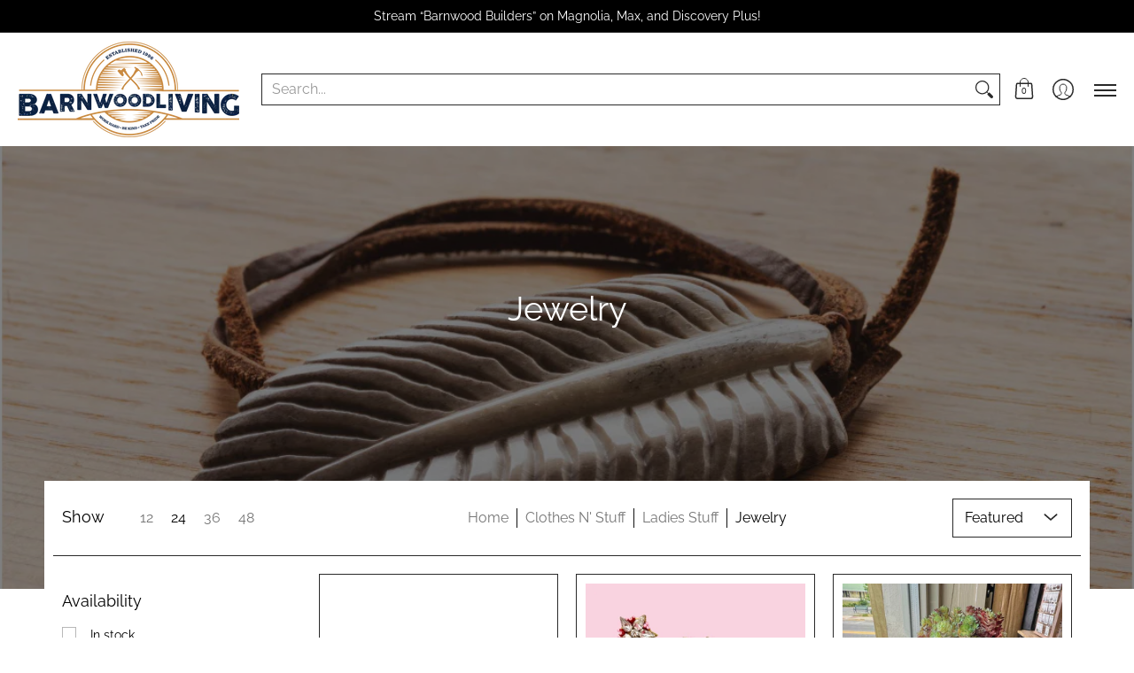

--- FILE ---
content_type: text/html; charset=utf-8
request_url: https://shopbarnwoodliving.com/collections/jewelry
body_size: 71248
content:
<!doctype html><html class="no-js" lang="en" class="fonts-loading">
  <head><meta charset="utf-8">
<meta http-equiv="X-UA-Compatible" content="IE=edge">
<meta name="viewport" content="width=device-width,initial-scale=1"><meta name="theme-color" content="#000000">
<title>Jewelry | Barnwood Living</title> 
<link rel="canonical" href="https://shopbarnwoodliving.com/collections/jewelry" /><link rel="preconnect" href="https://cdn.shopify.com" crossorigin>
<link rel="preconnect" href="https://fonts.shopifycdn.com" crossorigin>
<link rel="preconnect" href="https://monorail-edge.shopifysvc.com">



<link rel="preload" href="//shopbarnwoodliving.com/cdn/shop/t/9/assets/styles.css?v=71835898703907460331649191199" as="style">


<link href="//shopbarnwoodliving.com/cdn/fonts/raleway/raleway_n4.2c76ddd103ff0f30b1230f13e160330ff8b2c68a.woff2" rel="preload" type="font/woff2" as="font" crossorigin>



<link href="//shopbarnwoodliving.com/cdn/fonts/raleway/raleway_n3.8b41f9f76b3ea43a64923d0e171aec8d8d64ca51.woff2" rel="preload" type="font/woff2" as="font" crossorigin>


<link rel="preload" href="//shopbarnwoodliving.com/cdn/shop/t/9/assets/script.header.js?v=32241984973972658631649191191" as="script">
<link rel="preload" href="//shopbarnwoodliving.com/cdn/shop/t/9/assets/script.js?v=147802805318393132381651064479" as="script">
<link rel="preload" href="//shopbarnwoodliving.com/cdn/shop/t/9/assets/script.collection.js?v=47140521003005902131649191188" as="script">
<link href="//shopbarnwoodliving.com/cdn/shop/collections/IMG_3900.jpg?v=1642173176" as="image" rel="preload">




<style>
  	
  @font-face {
  font-family: Raleway;
  font-weight: 400;
  font-style: normal;
  font-display: swap;
  src: url("//shopbarnwoodliving.com/cdn/fonts/raleway/raleway_n4.2c76ddd103ff0f30b1230f13e160330ff8b2c68a.woff2") format("woff2"),
       url("//shopbarnwoodliving.com/cdn/fonts/raleway/raleway_n4.c057757dddc39994ad5d9c9f58e7c2c2a72359a9.woff") format("woff");
}

  @font-face {
  font-family: Raleway;
  font-weight: 300;
  font-style: normal;
  font-display: swap;
  src: url("//shopbarnwoodliving.com/cdn/fonts/raleway/raleway_n3.8b41f9f76b3ea43a64923d0e171aec8d8d64ca51.woff2") format("woff2"),
       url("//shopbarnwoodliving.com/cdn/fonts/raleway/raleway_n3.0f52cef63575e7aefb853e37056ce58cecface1a.woff") format("woff");
}

  
  :root {
    
    /* DEFAULT COLORS */

	--white:#fff;
    --black:#000;
    --body_font_color:#000000;
    --body_font_color_05:rgba(0, 0, 0, 0.05);
    --body_font_color_25:rgba(0, 0, 0, 0.25);
    --body_font_color_50:rgba(0, 0, 0, 0.5);
    --body_font_color_lighten_15:#262626;
    --body_font_color_darken_10:#000000;
    --body_font_hover_color:#000000;
    --headline_font_color:#000000;
    --headline_font_color_00:rgba(0, 0, 0, 0.0);
    --headline_font_color_05:rgba(0, 0, 0, 0.05);
    --headline_font_color_08:rgba(0, 0, 0, 0.08);
    --customer_background_color:#000000;
    --customer_font_color:#ffffff;
    --customer_hover_font_color:#000000;
    --header_background_color:#ffffff;
    --header_font_color:#292929;
    --header_font_color_darken_15:#030303;
    --header_hover_font_color:#000000;
    --header_hover_font_color_darken_15:#000000;
    --announcement_background_color:#990000;
    --announcement_font_color:#ffffff;
    --announcement_hover_font_color:#ffffff;
    --rating_color:#ffcb67;
    --rating_background_color:#efefef;
    --button_color:#000000;
    --button_color_25:rgba(0, 0, 0, 0.25);
    --button_color_lighten_30:#4d4d4d;
    --button_color_darken_15:#000000;
    --hover_button_color:#000000;
    --line_color:#292929;
    --line_color_05:rgba(41, 41, 41, 0.05);
    --line_color_darken_10:#101010;
    --success_color:#1b6109;
    --error_color:#990000;
    --error_color_00:rgba(153, 0, 0, 0.0);
    --error_color_75:rgba(153, 0, 0, 0.75);
    --section_color_primary:#ffffff;
    --section_color_secondary:#f8f8f8;
    --badge_color:#e32e00;
    --badge_background_color:#ffffff;
    --a11ygrey:#767676;
    
    /* DEFAULT FONTS */

    --headline_font:Raleway, sans-serif;
    --headline_font_fallback:sans-serif;
    --headline_font_weight:400;
  	--headline_font_weight_bold:700;
  	--headline_font_weight_medium:500;
  	--headline_font_style:normal;

    --body_font:Raleway, sans-serif;
    --body_font_fallback:sans-serif;        
    --body_font_weight:300;
    --body_font_weight_bold:700;
    --body_font_weight_medium:500;
  	--body_font_style:normal;
    
    /* SHOP PAY */
    
    --payment-terms-background-color: #fff;
    --color-body-text: #000000;
    --color-body: #fff;
    --color-bg: #fff;
    
    /* DEFAULT ICONS */--square_solid: url("data:image/svg+xml,%3Csvg height='16' width='16' viewBox='0 0 24 24' xmlns='http://www.w3.org/2000/svg' version='1.1' xmlns:xlink='http://www.w3.org/1999/xlink' xmlns:svgjs='http://svgjs.com/svgjs'%3E%3Cg%3E%3Crect x='7' y='7' width='10' height='10' fill='%23000000' stroke='%23000000'/%3E%3C/g%3E%3C/svg%3E");
	--square_crossed: url("data:image/svg+xml,%3Csvg height='16' width='16' viewBox='0 0 24 24' xmlns='http://www.w3.org/2000/svg' version='1.1' xmlns:xlink='http://www.w3.org/1999/xlink' xmlns:svgjs='http://svgjs.com/svgjs'%3E%3Cg%3E%3Cpath fill='none' stroke='currentColor' d='M7 16.999L17 6.999'/%3E%3Crect x='7' y='7' width='10' height='10' fill='none' stroke='currentColor'/%3E%3C/g%3E%3C/svg%3E");
    --x_only: url("data:image/svg+xml,%3Csvg height='16' width='16' viewBox='0 0 24 24' xmlns='http://www.w3.org/2000/svg' version='1.1' xmlns:xlink='http://www.w3.org/1999/xlink' xmlns:svgjs='http://svgjs.com/svgjs'%3E%3Cg%3E%3Cpath fill='none' stroke='%23000000' d='M7 16.999L17 6.999' style='stroke-linecap: square;'/%3E%3Cpath fill='none' stroke='%23000000' d='M17 16.999L7 6.999' style='stroke-linecap: square;'/%3E%3Crect x='-110' y='4.058' width='5.57' height='5.57' style='fill: rgb(216, 216, 216); stroke-linecap: square;'/%3E%3C/g%3E%3C/svg%3E");
	--box: url("data:image/svg+xml,%3Csvg height='16' width='16' viewBox='0 0 24 24' xmlns='http://www.w3.org/2000/svg' version='1.1' xmlns:xlink='http://www.w3.org/1999/xlink' xmlns:svgjs='http://svgjs.com/svgjs'%3E%3Cg%3E%3Cpath d='M0.500 0.499 L23.500 0.499 L23.500 23.499 L0.500 23.499 Z' fill='none' stroke='currentColor'/%3E%3C/g%3E%3C/svg%3E");
    --box_check: url("data:image/svg+xml,%3Csvg height='16' width='16' viewBox='0 0 24 24' xmlns='http://www.w3.org/2000/svg' version='1.1' xmlns:xlink='http://www.w3.org/1999/xlink' xmlns:svgjs='http://svgjs.com/svgjs'%3E%3Cg transform='matrix(1,0,0,1,0,0)'%3E%3Cpath d='M18 6.999L11 16.499 6 12.499' fill='none' stroke='%23000000' style='stroke-width: 2px;'%3E%3C/path%3E%3Cpath d='M0.500 0.499 L23.500 0.499 L23.500 23.499 L0.500 23.499 Z' fill='none' stroke='currentColor'/%3E%3C/g%3E%3C/svg%3E");
	--circle: url("data:image/svg+xml,%3Csvg height='16' width='16' viewBox='0 0 24 24' xmlns='http://www.w3.org/2000/svg' version='1.1' xmlns:xlink='http://www.w3.org/1999/xlink' xmlns:svgjs='http://svgjs.com/svgjs'%3E%3Cg%3E%3Cpath d='M0.500 11.999 A11.500 11.500 0 1 0 23.500 11.999 A11.500 11.500 0 1 0 0.500 11.999 Z' fill='none' stroke='currentColor'/%3E%3C/g%3E%3C/svg%3E");
    --circle_check: url("data:image/svg+xml,%3Csvg height='16' width='16' viewBox='0 0 24 24' xmlns='http://www.w3.org/2000/svg' version='1.1' xmlns:xlink='http://www.w3.org/1999/xlink' xmlns:svgjs='http://svgjs.com/svgjs'%3E%3Cg transform='matrix(1,0,0,1,0,0)'%3E%3Cpath d='M18 6.999L11 16.499 6 12.499' fill='none' stroke='%23000000' style='stroke-width: 2px;'%3E%3C/path%3E%3Cpath d='M0.500 11.999 A11.500 11.500 0 1 0 23.500 11.999 A11.500 11.500 0 1 0 0.500 11.999 Z' fill='none' stroke='currentColor'/%3E%3C/g%3E%3C/svg%3E");
    --plus: url("data:image/svg+xml,%3Csvg viewBox='0 0 24 24' xmlns='http://www.w3.org/2000/svg' version='1.1' xmlns:xlink='http://www.w3.org/1999/xlink' xmlns:svgjs='http://svgjs.com/svgjs'%3E%3Cg%3E%3Cpath d='M12 6L12 18' fill='none' stroke='%23ffffff' stroke-linecap='round' stroke-linejoin='round' style='stroke-width: 1.5px;'/%3E%3Cpath d='M18 12L6 12' fill='none' stroke='%23ffffff' stroke-linecap='round' stroke-linejoin='round' style='stroke-width: 1.5px;'/%3E%3C/g%3E%3C/svg%3E");
    --minus: url("data:image/svg+xml,%3Csvg viewBox='0 0 24 24' xmlns='http://www.w3.org/2000/svg' version='1.1' xmlns:xlink='http://www.w3.org/1999/xlink' xmlns:svgjs='http://svgjs.com/svgjs'%3E%3Cg%3E%3Cpath d='M18 12L6 12' fill='none' stroke='%23ffffff' stroke-linecap='round' stroke-linejoin='round' style='stroke-width: 1.5px;'/%3E%3C/g%3E%3C/svg%3E");
    --times_w: url("data:image/svg+xml,%3Csvg viewBox='0 0 24 24' xmlns='http://www.w3.org/2000/svg' version='1.1' xmlns:xlink='http://www.w3.org/1999/xlink' xmlns:svgjs='http://svgjs.com/svgjs'%3E%3Cg%3E%3Cpath d='M 5 5 L 19 19' fill='none' stroke='%23ffffff' stroke-linecap='round' stroke-linejoin='round' stroke-width='3px'/%3E%3Cpath d='M 19 5 L 5 19' fill='none' stroke='%23ffffff' stroke-linecap='round' stroke-linejoin='round' stroke-width='3px'/%3E%3C/g%3E%3C/svg%3E");
    --times_r: url("data:image/svg+xml,%3Csvg viewBox='0 0 24 24' xmlns='http://www.w3.org/2000/svg' version='1.1' xmlns:xlink='http://www.w3.org/1999/xlink' xmlns:svgjs='http://svgjs.com/svgjs'%3E%3Cg%3E%3Cpath d='M 5 5 L 19 19' fill='none' stroke='%23990000' stroke-linecap='round' stroke-linejoin='round' stroke-width='3px'/%3E%3Cpath d='M 19 5 L 5 19' fill='none' stroke='%23990000' stroke-linecap='round' stroke-linejoin='round' stroke-width='3px'/%3E%3C/g%3E%3C/svg%3E");
    --times_g: url("data:image/svg+xml,%3Csvg viewBox='0 0 24 24' xmlns='http://www.w3.org/2000/svg' version='1.1' xmlns:xlink='http://www.w3.org/1999/xlink' xmlns:svgjs='http://svgjs.com/svgjs'%3E%3Cg%3E%3Cpath d='M 5 5 L 19 19' fill='none' stroke='%23101010' stroke-linecap='round' stroke-linejoin='round' stroke-width='3px'/%3E%3Cpath d='M 19 5 L 5 19' fill='none' stroke='%23101010' stroke-linecap='round' stroke-linejoin='round' stroke-width='3px'/%3E%3C/g%3E%3C/svg%3E");
    --open_plus: url("data:image/svg+xml,%3Csvg height='18' width='18' viewBox='0 0 24 24' xmlns='http://www.w3.org/2000/svg' version='1.1' xmlns:xlink='http://www.w3.org/1999/xlink' xmlns:svgjs='http://svgjs.com/svgjs'%3E%3Cg%3E%3Cpath d='M12 6L12 18' fill='none' stroke='%23ffffff' stroke-linecap='round' stroke-linejoin='round' style='stroke-width: 2.5px;'/%3E%3Cpath d='M18 12L6 12' fill='none' stroke='%23ffffff' stroke-linecap='round' stroke-linejoin='round' style='stroke-width: 2.5px;'/%3E%3C/g%3E%3C/svg%3E");
    --open_minus: url("data:image/svg+xml,%3Csvg height='18' width='18' viewBox='0 0 24 24' xmlns='http://www.w3.org/2000/svg' version='1.1' xmlns:xlink='http://www.w3.org/1999/xlink' xmlns:svgjs='http://svgjs.com/svgjs'%3E%3Cg%3E%3Cpath d='M18 12L6 12' fill='none' stroke='%23ffffff' stroke-linecap='round' stroke-linejoin='round' style='stroke-width: 2.5px;'/%3E%3C/g%3E%3C/svg%3E");
    --open_plus_header: url("data:image/svg+xml,%3Csvg height='18' width='18' viewBox='0 0 24 24' xmlns='http://www.w3.org/2000/svg' version='1.1' xmlns:xlink='http://www.w3.org/1999/xlink' xmlns:svgjs='http://svgjs.com/svgjs'%3E%3Cg%3E%3Cpath d='M12 6L12 18' fill='none' stroke='%23ffffff' stroke-linecap='round' stroke-linejoin='round' style='stroke-width: 2.5px;'/%3E%3Cpath d='M18 12L6 12' fill='none' stroke='%23ffffff' stroke-linecap='round' stroke-linejoin='round' style='stroke-width: 2.5px;'/%3E%3C/g%3E%3C/svg%3E");
    --open_minus_header: url("data:image/svg+xml,%3Csvg height='18' width='18' viewBox='0 0 24 24' xmlns='http://www.w3.org/2000/svg' version='1.1' xmlns:xlink='http://www.w3.org/1999/xlink' xmlns:svgjs='http://svgjs.com/svgjs'%3E%3Cg%3E%3Cpath d='M18 12L6 12' fill='none' stroke='%23ffffff' stroke-linecap='round' stroke-linejoin='round' style='stroke-width: 2.5px;'/%3E%3C/g%3E%3C/svg%3E");
    --open_plus_rev: url("data:image/svg+xml,%3Csvg height='18' width='18' viewBox='0 0 24 24' xmlns='http://www.w3.org/2000/svg' version='1.1' xmlns:xlink='http://www.w3.org/1999/xlink' xmlns:svgjs='http://svgjs.com/svgjs'%3E%3Cg%3E%3Cpath d='M12 6L12 18' fill='none' stroke='%23000000' stroke-linecap='round' stroke-linejoin='round' style='stroke-width: 2.5px;'/%3E%3Cpath d='M18 12L6 12' fill='none' stroke='%23000000' stroke-linecap='round' stroke-linejoin='round' style='stroke-width: 2.5px;'/%3E%3C/g%3E%3C/svg%3E");
    --open_minus_rev_a: url("data:image/svg+xml,%3Csvg height='18' width='18' viewBox='0 0 24 24' xmlns='http://www.w3.org/2000/svg' version='1.1' xmlns:xlink='http://www.w3.org/1999/xlink' xmlns:svgjs='http://svgjs.com/svgjs'%3E%3Cg%3E%3Cpath d='M 0.75 12.016 C 0.75 20.677 10.125 26.089 17.625 21.759 C 21.105 19.749 23.25 16.036 23.25 12.016 C 23.25 3.356 13.875 -2.056 6.375 2.274 C 2.895 4.284 0.75 7.997 0.75 12.016 Z' fill='%23ffffff' stroke='%23000000' style='stroke-width: 1.5px;'/%3E%3Cpath d='M18 12L6 12' fill='none' stroke='%23000000' stroke-linecap='round' stroke-linejoin='round' style='stroke-width: 2.5px;'/%3E%3C/g%3E%3C/svg%3E");
    --open_minus_rev_b: url("data:image/svg+xml,%3Csvg height='18' width='18' viewBox='0 0 24 24' xmlns='http://www.w3.org/2000/svg' version='1.1' xmlns:xlink='http://www.w3.org/1999/xlink' xmlns:svgjs='http://svgjs.com/svgjs'%3E%3Cg%3E%3Cpath d='M18 12L6 12' fill='none' stroke='%23000000' stroke-linecap='round' stroke-linejoin='round' style='stroke-width: 2.5px;'/%3E%3C/g%3E%3C/svg%3E");
    --arrow_down: url("data:image/svg+xml,%3Csvg height='20' width='20' viewBox='0 0 24 24' xmlns='http://www.w3.org/2000/svg' version='1.1' xmlns:xlink='http://www.w3.org/1999/xlink' xmlns:svgjs='http://svgjs.com/svgjs'%3E%3Cg%3E%3Cpath d='M 4 8.5 L 12 15.5 C 12 15.5 12 15.5 12 15.5 L 20.03 8.521' fill='none' stroke='%23ffffff' stroke-linecap='round' stroke-linejoin='round' stroke-width='6px'/%3E%3Cpath d='M 4 8.5 L 11.985 15.487 C 11.985 15.487 11.985 15.487 11.985 15.487 L 20 8.521' fill='none' stroke='%23262626' stroke-linecap='round' stroke-linejoin='round' stroke-width='2px'/%3E%3C/g%3E%3C/svg%3E");
    --bell: url("data:image/svg+xml,%3Csvg height='14' width='14' viewBox='0 0 24 24' xmlns='http://www.w3.org/2000/svg' version='1.1' xmlns:xlink='http://www.w3.org/1999/xlink' xmlns:svgjs='http://svgjs.com/svgjs'%3E%3Cg%3E%3Cpath d='M18.5,19.5V15a6.5,6.5,0,0,0-4-6,2.5,2.5,0,0,0-5,0,6.5,6.5,0,0,0-4,6v4.5a2,2,0,0,1-2,2h17A2,2,0,0,1,18.5,19.5Z' fill='none' stroke='%23990000' stroke-linecap='round' stroke-linejoin='round'%3E%3C/path%3E%3Cpath d='M14,21.5a2,2,0,1,1-4,0' fill='none' stroke='%23990000' stroke-linecap='round' stroke-linejoin='round'%3E%3C/path%3E%3Cpath d='M3.5,9A5.5,5.5,0,0,1,9,3.5' fill='none' stroke='%23990000' stroke-linecap='round' stroke-linejoin='round'%3E%3C/path%3E%3Cpath d='M.5,9A8.5,8.5,0,0,1,9,.5' fill='none' stroke='%23990000' stroke-linecap='round' stroke-linejoin='round'%3E%3C/path%3E%3Cpath d='M20.5,9A5.5,5.5,0,0,0,15,3.5' fill='none' stroke='%23990000' stroke-linecap='round' stroke-linejoin='round'%3E%3C/path%3E%3Cpath d='M23.5,9A8.5,8.5,0,0,0,15,.5' fill='none' stroke='%23990000' stroke-linecap='round' stroke-linejoin='round'/%3E%3C/g%3E%3C/svg%3E");
        
    /* DEFAULT SIZES */
  
	--base:18px;
    --xx_small:calc(var(--base) * 0.75);	/* p  / 12 */
    --x_small:calc(var(--base) * 0.875);	/* h6 / 14 */
    --small:var(--base);					/* h5 / 16 */
    --medium:calc(var(--base) * 1.125);		/* h4 / 18 */
    --large:calc(var(--base) * 1.625);		/* h3 / 26 */
    --x_large:calc(var(--base) * 2.125);	/* h2 / 34 */
    --xx_large:calc(var(--base) * 3);		/* h1 / 48 */

    --master_spacing:20px;
    --swatches:36px;
    --stars:18;
    --star_spacing: 2;
  	--star_size: calc(var(--stars) * 1.5);
    
  }.badge {
    height:36px;
    padding:4px;
    width:36px;
  }
  
  .placeholder-svg-background {background-image:url('data:image/svg+xml,%3Csvg xmlns=%22http://www.w3.org/2000/svg%22 viewBox=%220 0 1052 400%22%3E%3Cpath d=%22M103 177.9c0-.3-.2-.5-.4-.7-.2-.2-.5-.2-.8-.2l-13.4 3.1c-.3.1-.6.3-.7.6l-.7 2c-.7 1.9-2.6 2.6-3.6 2.9-1.2.3-2.5.6-3.8.9-6.3 1.5-14.1 3.3-21.4 6.6-6.8-6.3-12.7-11.1-15.7-13.5-.5-.4-1.2-.6-1.8-.5-.6.1-1.1.4-1.5.8-.5.3-2.1 1.5-2.8 3.7-2.9 9.4 1.8 15.3 7 19.9-4.9 5.5-8.1 12.9-8.1 22.9 0 36.1 20.1 42.8 33.4 47.3 8.1 2.7 12.7 4.5 12.7 9.6 0 5.4-5.4 7.2-12.8 9.7-14.1 4.7-33.3 11.1-33.3 47.2 0 10.2 3.3 17.7 8.4 23.2-5.3 4.6-10.2 10.6-7.3 20.1.7 2.2 2.2 3.3 2.8 3.7.4.4.9.7 1.5.8h.3c.5 0 1.1-.2 1.5-.5 3.1-2.4 9.2-7.4 16.1-13.9 7.2 3.2 14.9 5 21 6.4 1.4.3 2.6.6 3.8.9 1.1.3 2.9 1 3.6 2.9l.7 2c.1.3.4.6.7.6l13.4 3.1h.2c.2 0 .4-.1.6-.2.2-.2.4-.4.4-.7 6.9-50.3.2-77.3-3.8-93.4-1.3-5.3-2.3-9.2-2.3-12.1s.9-6.8 2.3-12.1c4.1-15.9 10.7-42.8 3.8-93.1zm-64.8 6.4c.5-1.8 2-2.6 2-2.7l.3-.3c.1-.1.2-.2.3-.2.1 0 .2 0 .3.1 2.8 2.3 8.5 6.8 15 12.8-4.2 2.1-8.1 4.7-11.5 8-6.5-5.7-8.4-11-6.4-17.7zm3 201.6c-.1.1-.3.1-.3.1-.1 0-.2 0-.3-.2l-.3-.3s-1.5-.9-2-2.7c-2.1-6.9-.1-12.1 6.8-18.1 3.4 3.3 7.4 5.8 11.6 7.9-6.8 6.3-12.5 11-15.5 13.3zM95 283.3c0 3.2 1 7.1 2.3 12.6 3.9 15.8 10.5 42.3 3.9 91.5l-11.8-2.7-.5-1.5c-.7-2-2.6-3.5-5-4.2-1.2-.3-2.5-.6-3.9-.9-16-3.7-42.8-10-42.8-37.9 0-34.6 18.5-40.8 32-45.3 7.6-2.5 14.2-4.7 14.2-11.6 0-6.8-6.5-8.9-14.1-11.5-13.5-4.5-32.1-10.7-32.1-45.4 0-27.9 26.8-34.2 42.8-37.9 1.4-.3 2.7-.6 3.9-.9 2.5-.6 4.3-2.1 5-4.2l.5-1.5 11.8-2.7c6.6 49.3 0 75.7-3.9 91.5-1.3 5.5-2.3 9.4-2.3 12.6z%22/%3E%3Cpath d=%22M96 372c-1.6 0-2.5 2.8-2.5 5.6s.8 5.6 2.5 5.6 2.5-2.8 2.5-5.6-.9-5.6-2.5-5.6zm0 10.2c-.6 0-1.5-1.8-1.5-4.6s.9-4.6 1.5-4.6 1.5 1.8 1.5 4.6-.9 4.6-1.5 4.6zm0-187.5c1.6 0 2.5-2.8 2.5-5.6s-.8-5.6-2.5-5.6-2.5 2.8-2.5 5.6c0 2.9.9 5.6 2.5 5.6zm0-10.1c.6 0 1.5 1.8 1.5 4.6s-.9 4.6-1.5 4.6-1.5-1.8-1.5-4.6.9-4.6 1.5-4.6zM83.5 296.7c-18.6.8-43.3 5.7-43.3 40.1 0 10.6 3.2 19 9.4 24.8 5 4.7 14.3 9.9 31 9.9 1.8 0 3.6-.1 5.6-.2 6.5-.4 11.9-4.9 13.4-11.1 1.6-6.5 6.1-29.8-4.5-56-1.9-4.7-6.6-7.6-11.6-7.5zm-42.3 40.1c0-33.2 23.8-38.2 41.9-39-.1.2-.2.3-.2.6.2 4.8.4 9.3.6 13.7-.1 23.6-15.1 33.9-28.4 43-2 1.4-3.9 2.6-5.7 4-.2.2-.4.4-.4.6-5.2-5.6-7.8-13.3-7.8-22.9zm8.9 24c.2 0 .3-.1.4-.2 1.8-1.3 3.6-2.6 5.6-3.9 10.8-7.4 23.8-16.3 28-33.3.4 5.8.8 11.1 1.1 15.7-4.8 8.6-12.2 17.7-22.6 27.8-.3.2-.3.6-.3.9-4.5-1.5-8.7-3.7-12.2-6.9.1-.1.1-.1 0-.1zm36 9.5c-5.5.4-14 .3-22-2 9.5-9.3 16.5-17.8 21.4-25.8 1.4 16.4 2.6 26.8 2.6 26.9 0 .2.1.4.2.5-.7.3-1.4.4-2.2.4zm12.5-10.4c-1.1 4.5-4.3 7.9-8.5 9.5v-.2c0-.1-1.4-11.8-2.9-30-.6-7.5-1.3-16.7-1.8-27.3v-.6c0-.1 0-.2-.1-.2-.2-4.1-.4-8.4-.5-12.9 0-.2-.1-.3-.2-.5 4.1.3 7.8 2.9 9.4 6.8 10.7 25.9 6.2 49 4.6 55.4zm1-153c-1.6-6.2-7-10.7-13.4-11.1-20.3-1.3-31.1 4.6-36.6 9.7-6.2 5.8-9.4 14.2-9.4 24.8 0 34.3 24.7 39.3 43.3 40.1h.5c4.8 0 9.3-3 11.1-7.5 10.6-26.2 6.1-49.5 4.5-56zM81 196.6c1.9 0 3.6.1 5.1.2.8.1 1.6.2 2.4.4-.2.2-.3.4-.3.6 0 .1-1.2 10.5-2.6 26.9-4.9-8.1-12-16.5-21.4-25.8-.1-.1-.1-.1-.2-.1 5.8-1.7 11.9-2.2 17-2.2zm-39.8 33.7c0-9.6 2.6-17.3 7.8-22.8 0 .3.1.6.4.8 1.7 1.3 3.5 2.5 5.4 3.8 13.6 9.4 29.1 20.1 28.1 45.6-.2 4.2-.2 7.3-.3 11.2 0 .2.1.3.1.5-18.1-.9-41.5-6.1-41.5-39.1zm43.2 39.1c.1-.1.2-.3.2-.5 0-3.9.1-7 .3-11.2 1-26.6-15.6-38.1-29-47.3-1.9-1.3-3.6-2.5-5.3-3.7-.2-.1-.4-.2-.6-.2l.2-.2c3.5-3.3 7.8-5.5 12.3-7-.2.4-.1.8.2 1.1 10.4 10.2 17.8 19.3 22.7 28.1 3 5.4 4.7 10.3 5.1 14.6.6 7.1 1.2 13 2 20.4 0 .4.4.8.8.8-1.9 3-5.3 4.9-8.9 5.1zm10-7.5c-.7-6.8-1.3-12.5-1.9-19.1-.4-4.5-2.2-9.6-5.2-15.1 1.4-18 2.8-29.6 2.8-29.7v-.3c4.2 1.6 7.4 5 8.5 9.5 1.6 6.3 6 29.1-4.2 54.7zM204.6 71.5c16 0 29.1-13 29.1-29.1s-13-29.1-29.1-29.1-29.1 13-29.1 29.1 13.1 29.1 29.1 29.1zm0-57.1c15.5 0 28.1 12.6 28.1 28.1 0 15.5-12.6 28.1-28.1 28.1S176.5 58 176.5 42.5c0-15.5 12.6-28.1 28.1-28.1z%22/%3E%3Cpath d=%22M227.5 42.7c0 .3.2.5.5.5h3.1c.3 0 .5-.2.5-.5s-.2-.5-.5-.5H228c-.3 0-.5.3-.5.5zm-49.4.5h3.1c.3 0 .5-.2.5-.5s-.2-.5-.5-.5h-3.1c-.3 0-.5.2-.5.5s.2.5.5.5zm26.2 22.2c-.3 0-.5.2-.5.5V69c0 .3.2.5.5.5s.5-.2.5-.5v-3.1c0-.3-.2-.5-.5-.5zm0-45.9c.3 0 .5-.2.5-.5v-3.1c0-.3-.2-.5-.5-.5s-.5.2-.5.5V19c0 .3.2.5.5.5zm12.4 42.9c-.1-.2-.4-.3-.7-.2-.2.1-.3.4-.2.7l1.6 2.7c.1.2.3.2.4.2.1 0 .2 0 .2-.1.2-.1.3-.4.2-.7l-1.5-2.6zm-24.2-39.9c.1.2.3.2.4.2.1 0 .2 0 .2-.1.2-.1.3-.4.2-.7l-1.6-2.7c-.1-.2-.4-.3-.7-.2-.2.1-.3.4-.2.7l1.7 2.8zm-8.3 31.1l-2.8 1.6c-.2.1-.3.4-.2.7.1.2.3.2.4.2.1 0 .2 0 .2-.1l2.8-1.6c.2-.1.3-.4.2-.7 0-.1-.4-.2-.6-.1zm40.6-22.3c.1 0 .2 0 .2-.1l2.8-1.6c.2-.1.3-.4.2-.7-.1-.2-.4-.3-.7-.2l-2.8 1.6c-.2.1-.3.4-.2.7.1.2.3.3.5.3zm3 24l-2.8-1.6c-.2-.1-.5-.1-.7.2-.1.2-.1.5.2.7l2.8 1.6c.1 0 .2.1.2.1.2 0 .3-.1.4-.2.2-.4.2-.7-.1-.8zm-46.4-25.7l2.8 1.6c.1 0 .2.1.2.1.2 0 .3-.1.4-.2.1-.2.1-.5-.2-.7l-2.8-1.6c-.2-.1-.5-.1-.7.2s.1.5.3.6zm11.8 32.6c-.2-.1-.5-.1-.7.2l-1.6 2.8c-.1.2-.1.5.2.7.1 0 .2.1.2.1.2 0 .3-.1.4-.2l1.6-2.8c.2-.4.1-.7-.1-.8zM216 22.7c.1 0 .2.1.2.1.2 0 .3-.1.4-.2l1.6-2.8c.1-.2.1-.5-.2-.7-.2-.1-.5-.1-.7.2l-1.6 2.8c0 .1.1.4.3.6zm-12.9 19.1s.1 0 .1.1c-.1.2-.1.5-.1.7l1.4 11.2c.1 1.1.4 2.2.9 3.2l.9 1.9c.1.2.3.3.5.3h.1c.2 0 .4-.2.4-.4l.3-2.1c.2-1.1.2-2.4.1-3.6l-1.2-10h13.2c2 0 4 0 5.9-.5.2-.1.4-.1.4-.4 0-.2-.2-.4-.4-.4-1.9-.5-3.9-.7-5.9-.7h-14c-.3-.3-.7-.4-1.2-.3-.3 0-.5.1-.7.3 0 0 0-.1-.1-.1l-18.1-14.8c-.2-.2-.5-.1-.7.1-.2.2-.1.5.1.7l18.1 14.8zm16.5.4c1.1 0 2.2-.2 3.3 0-1.1.2-2.2 0-3.3 0h-13.4 13.4z%22/%3E%3Cpath d=%22M211.3 38.3c.3 0 .5-.2.5-.5V27c0-.3-.2-.5-.5-.5s-.5.2-.5.5v10.9c0 .2.2.4.5.4zm-3-2.1c.3 0 .5-.2.5-.5v-6.5c0-.3-.2-.5-.5-.5s-.5.2-.5.5v6.5c0 .2.2.5.5.5zm-57.7-2h5.9c.3 0 .5-.2.5-.5s-.2-.5-.5-.5h-5.9c-.3 0-.5.2-.5.5s.2.5.5.5zm-8.1 5h2.4c.3 0 .5-.2.5-.5s-.2-.5-.5-.5h-2.4c-.3 0-.5.2-.5.5s.3.5.5.5zm13.1 4.5c0 .3.2.5.5.5h2.8c.3 0 .5-.2.5-.5s-.2-.5-.5-.5h-2.8c-.2 0-.5.3-.5.5zm-13.8 6.5h4c.3 0 .5-.2.5-.5s-.2-.5-.5-.5h-4c-.3 0-.5.2-.5.5s.2.5.5.5zm6.9 0h1.5c.3 0 .5-.2.5-.5s-.2-.5-.5-.5h-1.5c-.3 0-.5.2-.5.5s.3.5.5.5zm-34.9-16h5.9c.3 0 .5-.2.5-.5s-.2-.5-.5-.5h-5.9c-.3 0-.5.2-.5.5s.2.5.5.5zm-6.4 0h2.1c.3 0 .5-.2.5-.5s-.2-.5-.5-.5h-2.1c-.3 0-.5.2-.5.5s.3.5.5.5zm-11.3 0h5.3c.3 0 .5-.2.5-.5s-.2-.5-.5-.5h-5.3c-.3 0-.5.2-.5.5s.2.5.5.5zm20.4 9.5c0 .3.2.5.5.5h7.7c.3 0 .5-.2.5-.5s-.2-.5-.5-.5H117c-.3 0-.5.3-.5.5zm-4.8.5h2c.3 0 .5-.2.5-.5s-.2-.5-.5-.5h-2c-.3 0-.5.2-.5.5s.3.5.5.5zm-11.8 5.5c0 .3.2.5.5.5h5.5c.3 0 .5-.2.5-.5s-.2-.5-.5-.5h-5.5c-.3 0-.5.3-.5.5zM83.3 34.2h5.1c.3 0 .5-.2.5-.5s-.2-.5-.5-.5h-5.1c-.3 0-.5.2-.5.5s.3.5.5.5zm9 4h4.1c.3 0 .5-.2.5-.5s-.2-.5-.5-.5h-4.1c-.3 0-.5.2-.5.5s.3.5.5.5zm-9.5 1h2.4c.3 0 .5-.2.5-.5s-.2-.5-.5-.5h-2.4c-.3 0-.5.2-.5.5s.2.5.5.5zm-9.2-1h4.1c.3 0 .5-.2.5-.5s-.2-.5-.5-.5h-4.1c-.3 0-.5.2-.5.5s.2.5.5.5zm14 11.5c0 .3.2.5.5.5h1.5c.3 0 .5-.2.5-.5s-.2-.5-.5-.5h-1.5c-.3 0-.5.3-.5.5z%22/%3E%3Cpath d=%22M54.8 56.8v-.3c0-.1-.2-.3-.2-.3h5.2v1.5c0 1.3 1 2.5 2.3 2.5h6.7c1.3 0 2-1.2 2-2.5v-1.4h57v1.3c0 1.3 1.2 2.5 2.5 2.5h6.7c1.3 0 2.8-1.2 2.8-2.5v-1.5h28.5c.5 3 3.1 6 6.4 6h3.3c5.3 7 13.5 12.1 22.9 13.2.4 1.7 1.9 3 3.7 3s3.4-1.4 3.7-3.1c9.5-1.1 17.7-6 23-13.4.2.1.3.3.5.3h3.4c2.8 0 5.2-2 6.1-5H283l79.2.1c2.2 0 4.4-.6 6.3-1.8 4.5-3 10-7.5 10-12.6s-5.4-9.7-10-12.6c-1.9-1.2-4-1.8-6.3-1.8l-120.5.1c-.5-3.1-3.1-5.4-6.4-5.4h-3.8c-.1 0-.2-.1-.3-.1-6-8.2-15.7-13.5-26.7-13.5-10.9 0-20.6 5.6-26.6 13.6h-3.3c-2.8 0-5.2 2-6.1 4h-28.8V26c0-1.3-1.4-2.8-2.8-2.8h-6.7c-1.3 0-2.5 1.4-2.5 2.8v1.3h-57V26c0-1.3-.6-2.8-2-2.8H62c-1.3 0-2.3 1.4-2.3 2.8v1.2h-5V27c0-3.3-2.8-5.7-6.1-5.7H31.2c-3.3 0-6.4 2.4-6.4 5.7v29.8c0 3.3 3.1 5.5 6.4 5.5h17.5c3.3-.1 6.1-2.3 6.1-5.5zm149.8 20.4c-1.2 0-2.3-.8-2.7-1.9.9.1 1.8.1 2.7.1s1.8 0 2.7-.1c-.4 1.1-1.4 1.9-2.7 1.9zM367.4 32c3.4 2.2 9.1 6.6 9.1 11 0 2.8-2.3 5.4-4.8 7.6-.1-.1-.2-.4-.4-.4h-7.1c-.3 0-.5.2-.5.5s.2.5.5.5h6.6c-1.2 1-2.3 1.9-3.3 2.6-1.5 1-3.3 1.6-5.2 1.6l-120.4.1V35.2h2.7c.3 0 .5-.2.5-.5s-.2-.5-.5-.5h-2.7v-3.7h120.4c1.7 0 3.5.5 5.1 1.5zm-132-6.8c2.5 0 4.4 1.8 4.4 4.2v25.9c0 2.5-2 4.8-4.4 4.8h-2.8c3.2-5 5-11.1 5-17.5s-1.8-12.5-5-17.5h2.8zm-30.8-13.7c17.1 0 31 13.9 31 31s-13.9 31-31 31-31-13.9-31-31 13.9-31 31-31zm-30 13.7h2c-3.2 5-5 11.1-5 17.5s1.8 12.5 5 17.5h-2c-2.5 0-4.9-2.4-4.9-4.8V29.5c.1-2.5 2.5-4.3 4.9-4.3zm-6.8 4v20h-2.3c-.3 0-.5.2-.5.5s.2.5.5.5h2.3v4h-28v-25h28zm-30 28.6c0 .2-.2.4-.4.4h-7.1c-.2 0-.4-.2-.4-.4V25.7c0-.2.2-.4.4-.4h7.1c.2 0 .4.2.4.4v32.1zm-10-28.4v7.9h-4.1c-.3 0-.5.2-.5.5s.2.5.5.5h4.1v16.1h-57v-25h57zm-58 28.4c0 .2-.2.4-.4.4h-7.1c-.2 0-.4-.2-.4-.4V25.7c0-.2.2-.4.4-.4h7.1c.2 0 .4.2.4.4v32.1zm-10-3.6H49c-1.9 0-3.2-1.4-3.2-3.2v-5.6c0-.1-.2-.1-.2-.1h7.2v2.6c0 .6.4 1 1 1s1-.4 1-1v-12c0-.6-.4-1-1-1s-1 .4-1 1v2.3h-7v-5.5c0-1.8 1.4-3.5 3.2-3.5h10.8v25zm-16-21.5v5.5h-13V27.4c0-.7.5-1.1 1.2-1.1h15.9c.7 0 1.3 0 1.3 1H49c-3-.1-5.2 2.5-5.2 5.4zm-13.4 7.5h22.4v3H30.4c-.4 0-.6-.6-.6-1v-.8c0-.3.2-1.2.6-1.2zm.4 5h12.9s.1 0 .1.1V51c0 3 2.3 5.2 5.2 5.2h.2c0 1-.6 1-1.3 1H32c-.7 0-1.2-.1-1.2-.9V45.2zm-4 11.6V27c0-2.2 2.2-3.7 4.4-3.7h17.5c2.2 0 4.1 1.6 4.1 3.7v.3h-2.6c0-1-1.1-2-2.3-2H32c-1.3 0-2.2.8-2.2 2.1v11.5c-1 .3-2 1.4-2 2.6v.8c0 1.3 1 2.3 2 2.6v11.5c0 1.3.9 1.9 2.2 1.9h15.9c1.3 0 2.3-1 2.3-2h2.4s.1.2.1.3v.3c0 2.2-1.9 3.5-4.1 3.5H31.2c-2.2-.2-4.4-1.5-4.4-3.6z%22/%3E%3Cpath d=%22M246.9 51.2h5.9c.3 0 .5-.2.5-.5s-.2-.5-.5-.5h-5.9c-.3 0-.5.2-.5.5s.2.5.5.5zm25.5 0h3.9c.3 0 .5-.2.5-.5s-.2-.5-.5-.5h-3.9c-.3 0-.5.2-.5.5s.3.5.5.5zm5.8-4.5c0 .3.2.5.5.5h2.4c.3 0 .5-.2.5-.5s-.2-.5-.5-.5h-2.4c-.2 0-.5.3-.5.5zm-22.4-5.5h5.3c.3 0 .5-.2.5-.5s-.2-.5-.5-.5h-5.3c-.3 0-.5.2-.5.5s.3.5.5.5zm16.4-.5c0 .3.2.5.5.5h7.2c.3 0 .5-.2.5-.5s-.2-.5-.5-.5h-7.2c-.3 0-.5.3-.5.5zm38.3-5.5h5.9c.3 0 .5-.2.5-.5s-.2-.5-.5-.5h-5.9c-.3 0-.5.2-.5.5s.3.5.5.5zm47.9 16h2.3c.3 0 .5-.2.5-.5s-.2-.5-.5-.5h-2.3c-.3 0-.5.2-.5.5s.2.5.5.5zm-7.9-5h-2.4c-.3 0-.5.2-.5.5s.2.5.5.5h2.4c.3 0 .5-.2.5-.5s-.2-.5-.5-.5zm13.1-5h4.1c.3 0 .5-.2.5-.5s-.2-.5-.5-.5h-4.1c-.3 0-.5.2-.5.5s.2.5.5.5zm-4.1-6h1.5c.3 0 .5-.2.5-.5s-.2-.5-.5-.5h-1.5c-.3 0-.5.2-.5.5s.2.5.5.5zm-14.6 0h8.9c.3 0 .5-.2.5-.5s-.2-.5-.5-.5h-8.9c-.3 0-.5.2-.5.5s.2.5.5.5zm-11.7 0h2.8c.3 0 .5-.2.5-.5s-.2-.5-.5-.5h-2.8c-.3 0-.5.2-.5.5s.2.5.5.5zm-52.6 15.5c0 .3.2.5.5.5h2.3c.3 0 .5-.2.5-.5s-.2-.5-.5-.5h-2.3c-.3 0-.5.3-.5.5zm34.8 0c0 .3.2.5.5.5h2.3c.3 0 .5-.2.5-.5s-.2-.5-.5-.5h-2.3c-.3 0-.5.3-.5.5zm-17-4c0 .3.2.5.5.5h2.3c.3 0 .5-.2.5-.5s-.2-.5-.5-.5h-2.3c-.3 0-.5.3-.5.5zm-2.6-5.5h4.5c.3 0 .5-.2.5-.5s-.2-.5-.5-.5h-4.5c-.3 0-.5.2-.5.5s.3.5.5.5zm41.5 9H335c-.3 0-.5.2-.5.5s.2.5.5.5h2.3c.3 0 .5-.2.5-.5s-.2-.5-.5-.5zm-2.3-3.5c0-.3-.2-.5-.5-.5h-2.4c-.3 0-.5.2-.5.5s.2.5.5.5h2.4c.3 0 .5-.2.5-.5zm-5.9-5.5h4.5c.3 0 .5-.2.5-.5s-.2-.5-.5-.5h-4.5c-.3 0-.5.2-.5.5s.2.5.5.5zm-38.9 5c1.7 0 3.2-1.4 3.2-3.2s-1.4-3.2-3.2-3.2-3.2 1.5-3.2 3.2 1.4 3.2 3.2 3.2zm0-4.4c.6 0 1.2.5 1.2 1.2s-.5 1.2-1.2 1.2-1.2-.6-1.2-1.2.5-1.2 1.2-1.2zm16.1 4.4c1.7 0 3.2-1.4 3.2-3.2s-1.4-3.2-3.2-3.2-3.2 1.4-3.2 3.2 1.5 3.2 3.2 3.2zm0-4.4c.6 0 1.2.5 1.2 1.2s-.5 1.2-1.2 1.2-1.2-.5-1.2-1.2.6-1.2 1.2-1.2zm16.2 4.4c1.7 0 3.2-1.4 3.2-3.2s-1.4-3.2-3.2-3.2-3.2 1.4-3.2 3.2 1.4 3.2 3.2 3.2zm0-4.4c.6 0 1.2.5 1.2 1.2s-.5 1.2-1.2 1.2c-.6 0-1.2-.5-1.2-1.2s.5-1.2 1.2-1.2zm13 1.2c0 1.7 1.4 3.2 3.2 3.2s3.2-1.4 3.2-3.2-1.4-3.2-3.2-3.2-3.2 1.5-3.2 3.2zm3.1-1.2c.6 0 1.2.5 1.2 1.2s-.5 1.2-1.2 1.2c-.6 0-1.2-.5-1.2-1.2s.6-1.2 1.2-1.2zM76.4 43.7c0 .3.2.5.5.5h4.7c.3 0 .5-.2.5-.5s-.2-.5-.5-.5h-4.7c-.2 0-.5.3-.5.5zm196.1-8.5h2.9c.3 0 .5-.2.5-.5s-.2-.5-.5-.5h-2.9c-.3 0-.5.2-.5.5s.3.5.5.5zm-66.5 280c-.2-.2-.5-.2-.7-.1-.2.2-.2.5-.1.7 1 1.2 2.1 2.3 3.2 3.3.1.1.2.1.3.1.1 0 .3-.1.4-.2.2-.2.2-.5 0-.7-1-.9-2.1-1.9-3.1-3.1zm59.6-21.8c0-5.2-1.1-10.2-3.3-14.8-.1-.2-.4-.4-.7-.2-.2.1-.4.4-.2.7 2.2 4.5 3.2 9.3 3.2 14.4 0 18.4-15 33.3-33.3 33.3-7.1 0-13.8-2.2-19.5-6.3-.2-.2-.5-.1-.7.1-.2.2-.1.5.1.7 5.9 4.2 12.8 6.5 20.1 6.5 18.9 0 34.3-15.4 34.3-34.4zm-6.9-18.9c.1.1.3.2.4.2.1 0 .2 0 .3-.1.2-.2.3-.5.1-.7-1-1.4-2-2.7-3.2-4-.2-.2-.5-.2-.7 0-.2.2-.2.5 0 .7 1.1 1.3 2.2 2.6 3.1 3.9zm-12.6-10.9c2.3 1.1 4.4 2.5 6.3 4.1.1.1.2.1.3.1.1 0 .3-.1.4-.2.2-.2.1-.5-.1-.7-2-1.7-4.2-3.1-6.5-4.2-.2-.1-.5 0-.7.2-.1.2 0 .5.3.7zm-48.2 29.8c0-18.4 15-33.3 33.3-33.3 3.2 0 6.5.5 9.5 1.4.3.1.5-.1.6-.3.1-.3-.1-.5-.3-.6-3.2-.9-6.5-1.4-9.8-1.4-18.9 0-34.3 15.4-34.3 34.3 0 2.1.2 4.3.6 6.3 0 .2.3.4.5.4h.1c.3-.1.5-.3.4-.6-.4-2-.6-4.1-.6-6.2zm1.6 10c-.1-.3-.4-.4-.6-.3-.3.1-.4.4-.3.6.7 2.3 1.7 4.6 2.9 6.7.1.2.3.3.4.3.1 0 .2 0 .2-.1.2-.1.3-.4.2-.7-1.2-2-2.1-4.2-2.8-6.5z%22/%3E%3Cpath d=%22M231.3 315c11.9 0 21.6-9.7 21.6-21.6s-9.7-21.6-21.6-21.6-21.6 9.7-21.6 21.6 9.7 21.6 21.6 21.6zm0-41.1c4.6 0 8.8 1.6 12.1 4.3l-10 12.1c-.2.2-.1.5.1.7.1.1.2.1.3.1.1 0 .3-.1.4-.2l10-12.1c4.1 3.6 6.7 8.8 6.7 14.7 0 10.8-8.8 19.6-19.6 19.6-4.5 0-8.6-1.5-11.9-4.1l10-12.1c.2-.2.1-.5-.1-.7-.2-.2-.5-.1-.7.1l-10 12.1c-1.2-1-2.2-2.1-3.1-3.4l.1-.1 19.4-23.5c.2-.2.1-.5-.1-.7-.2-.2-.5-.1-.7.1L215 304.2c-2-3.1-3.2-6.7-3.2-10.6-.1-11 8.7-19.7 19.5-19.7zm44.7 19.5c0 2.3.4 4.5 1.2 6.7.1.2.3.3.5.3h.2c.3-.1.4-.4.3-.6-.8-2-1.1-4.2-1.1-6.3 0-10 8.1-18.1 18.1-18.1 6.4 0 12.4 3.4 15.6 8.9.1.2.4.3.7.2.2-.1.3-.4.2-.7-3.4-5.8-9.7-9.4-16.5-9.4-10.6-.1-19.2 8.5-19.2 19zm19.2 18.2c-5.7 0-10.9-2.6-14.4-7.1-.2-.2-.5-.3-.7-.1-.2.2-.3.5-.1.7 3.7 4.7 9.2 7.4 15.2 7.4 10.6 0 19.1-8.6 19.1-19.1 0-1.3-.1-2.6-.4-3.9-.1-.3-.3-.4-.6-.4-.3.1-.4.3-.4.6.2 1.2.4 2.4.4 3.7 0 10-8.1 18.2-18.1 18.2zm99.6-44.4c0-.6-.4-1-1-1h-43c-.6 0-1 .4-1 1v53c0 .6.4 1 1 1h43c.6 0 1-.4 1-1v-53zm-1 52h-42v-51h42v51z%22/%3E%3Cpath d=%22M379.8 271.7c0-.3-.2-.5-.5-.5h-12c-.3 0-.5.2-.5.5v43c0 .3.2.5.5.5h12c.3 0 .5-.2.5-.5v-43zm-12 .5h11v42h-11v-42zm-142 36.9c.1.1.2.1.3.1.1 0 .3-.1.4-.2l18.3-22.3c.2-.2.1-.5-.1-.7s-.5-.1-.7.1l-18.3 22.3c-.1.2-.1.6.1.7zm85.5-53.5c.3 0 .5-.2.5-.5v-8.9l4.6.7c.3 0 .6-.1.6-.4 0-.3-.1-.5-.4-.6l-5.1-.8c-.1 0-.4 0-.5.1-.1.1-.2.2-.2.4v9.5c0 .3.2.5.5.5zm11.9-7.7l15.6 2.4h.1c.2 0 .5-.2.5-.4 0-.3-.1-.5-.4-.6l-15.6-2.4c-.3 0-.5.1-.6.4 0 .3.1.6.4.6zm16.1 60.4c-.3 0-.5.2-.5.5v26.3c0 .3.2.5.5.5s.5-.2.5-.5v-26.3c0-.3-.2-.5-.5-.5zm0-20.5c-.3 0-.5.2-.5.5v13.9c0 .3.2.5.5.5s.5-.2.5-.5v-13.9c0-.2-.2-.5-.5-.5zm-28-17.2c.3 0 .5-.2.5-.5v-9c0-.3-.2-.5-.5-.5s-.5.2-.5.5v9c0 .3.2.5.5.5zm-16.1 37.5c-3.2 0-6.2-1-8.7-2.8-.2-.2-.5-.1-.7.1-.2.2-.1.5.1.7 2.7 2 5.9 3 9.3 3 8.6 0 15.7-7 15.7-15.7 0-1.7-.3-3.4-.8-5-.1-.3-.4-.4-.6-.3-.3.1-.4.4-.3.6.5 1.5.8 3.1.8 4.7-.1 8.1-6.7 14.7-14.8 14.7zm0-30.3c-8.6 0-15.7 7-15.7 15.7 0 2.8.8 5.6 2.2 8 .1.2.3.2.4.2.1 0 .2 0 .3-.1.2-.1.3-.4.2-.7-1.4-2.3-2.1-4.9-2.1-7.5 0-8.1 6.6-14.7 14.7-14.7 4.3 0 8.4 1.9 11.2 5.2.2.2.5.2.7.1.2-.2.2-.5.1-.7-3-3.5-7.4-5.5-12-5.5zm-82.5 57.4c.3.1.6.2.9.2.7 0 1.5-.4 1.8-1.1.5-1 .1-2.2-.9-2.7s-2.2-.1-2.7.9-.1 2.2.9 2.7zm-.1-2.2c.2-.5.8-.7 1.3-.5.5.2.7.8.5 1.3-.2.5-.8.7-1.3.5-.5-.2-.7-.8-.5-1.3z%22/%3E%3Cpath d=%22M447.3 179.2h-11.5v-1.5c0-.6-.4-1.5-.9-1.5H135.2c-.6 0-1.5.9-1.5 1.5v7.5h-2.4c-.6 0-.6.4-.6.9v203.2c0 .6 0 .9.6.9h308.4c.6 0 1-.3 1-.9v-4.1h6.5c.6 0 1.5-.5 1.5-1V179.9c.1-.6-.8-.7-1.4-.7zm-311.5-1h298v7h-298v-7zm280 21.6h-1.3c-.3 0-.5.2-.5.5s.3.5.5.5l.4.2c.2 0 .4.3.6.3.1 0 .3-.5.3-.5v127h-.1c-.4 0-1.1.2-2.8 1.6-.2.2-.2.5-.1.7.1.1.2.2.4.2.1 0 .2 0 .3-.1 1.6-1.3 2.1-1.4 2.2-1.4v-.5.5h.1v59.6H178.6c2.6-3 2.2-7.2.3-10-1.8-2.6-4.8-4.5-9-5.7-1-.3-2.1-.5-3.1-.7-2-.4-4-.9-5.9-1.7-2.5-1.1-5.1-3.4-5.3-6.5 0-.5 0-1.1.1-1.7.1-1.5.3-3-.7-4.2-1.6-2-4.8-1.1-7.1.7l-.3.3c-1.7 1.4-3.6 2.9-5.6 2.4-.2 0-.1 0-.2.1-2.1 1.5-6.9 1.8-8.9.2v-50.3c0-.1.8-.2 1.9-.4.3 0 .4-.3.3-.6 0-.3-.1-.5-.4-.4-.9.1-1.8.3-1.8.4V275h-.1.1c.2 0 .3-.1.4-.3.1-.3.2-.5-.1-.7-.2-.1-.3-.2-.3-.3V256c3 .6 5.6 1.2 8.3 1.7 3 .6 6.1 1.3 9.4 1.9 3.9.8 8.1 2 9.5 5.3 1.4 3.4-.9 7.1-2.8 10.5l-.5.9c-2.5 4.3-3.2 9.9.5 12.2 1.3.8 2.8 1 4.3 1.3 2.1.3 3.9.6 4.6 2.2.4.8.4 1.6.3 2.5-.1.8-.2 1.7-.3 2.5-.2 1.6-.4 3.2-.3 4.8.2 2.4 1.3 5.3 4 6.3.5.2 1 .3 1.6.3 1.6 0 3.7-.6 5-1.6.2-.1.5-.3.5-.4v32.7c0 5.4 4.4 10 9.8 10h11.1c-.1 0-.2.1-.2.3v.2c0 1 .2 1.9.7 2.9.1.2.3.3.5.3.1 0 .1 0 .2-.1.2-.1.4-.4.2-.7-.4-.8-.6-1.7-.6-2.5v-.1c0-.2-.1-.3-.2-.3H214v6.4c0 .6.5.6 1.1.6h15.3c.6 0 .7-.1.7-.6v-6.4h57.3c-.1 0-.3.7-.6 1.1-.2.2-.1.5.1.7.1.1.2.1.3.1.1 0 .3 0 .4-.1.4-.5.7-.7.8-1.7h17.3c.1 0 .1-.1.2-.1l34-5.3c2.5-.4 4.3-2.6 4.3-5.1v-3.5h54.9c1.7 0 3.1-1.1 3.1-2.7v-78.1c0-1.7-1.4-3.2-3.1-3.2h-54.9v-3.1c0-2.6-1.8-4.7-4.3-5.1l-14.7-2.3c-.3-1.1-.3-2.1.1-2.9 1-2 4-2.9 6.9-3.9 2.4-.8 4.6-1.5 5.7-2.7l.9-1.2c.3-.5.6-.9.9-1.3 1.1-1.1 3.1-1.6 5.2-1.2 1.6.3 3.2 1 4.5 2.1.8.7 1.5 1.5 2.3 2.4 1.6 1.8 3.2 3.7 5.7 4.2 1.5.3 3.8.1 5.4-1.1.9-.7 1.5-1.6 1.6-2.6.1-.9-.2-1.8-.4-2.5l-.9-2.4c-.6-1.6-1.3-3.2-1.6-4.9-1-5.7 3.8-7.2 8.8-8.8 1.1-.4 2.3-.7 3.4-1.1 2.3-.9 3.5-2.3 3.2-3.7-.3-1.3-1.6-1.9-2.5-2.3-1.5-.6-3.1-1-4.7-1.3-.4-.1-.8-.1-1.2-.2-1.1-.2-2.1-.3-3.1-.7-2.6-.9-4.7-3-6.5-4.8-1.6-1.6-2.5-2.6-2.7-4.8-.5-5.9 6.6-7 11.6-8h11.1c0 1-.1 1.2-.4 1.6-.1.2-.1.5.2.7.1 0 .2.1.2.1.2 0 .3-.1.4-.3.3-.6.5-1.3.5-2.1l1.2.3c.2 0 .4-.2.5-.2H416v12.7zm-175 35.4v2h-36v-2h36zm65 5v30.1c-3-1.5-6.8-2.4-10.6-2.4-11.3 0-20.9 7.4-24.2 17.6-1.2-5.9-3.6-11.4-7-16l3.4-3.1c.9-.8 1-2.3.2-3.2l-1.2-1.3c-.8-.9-2.3-1-3.2-.2l-3.3 3c-7.3-7.3-17.4-11.9-28.6-11.9-6.7 0-13 1.6-18.6 4.5l-3.1-4.7c-.3-.5-.9-.6-1.4-.3l-4.4 2.9c-.2.1-.4.4-.4.6s0 .5.1.8l3 4.6c-9.6 7.4-15.8 19-15.8 32 0 10.1 3.7 19.4 9.9 26.5l-4.3 4.6c-.2.2-.3.5-.3.7 0 .3.1.5.3.7l3.9 3.6c.2.2.4.3.7.3.3 0 .5-.1.7-.3l4.2-4.5c1.5 1.2 3.2 2.4 4.9 3.4l-1.8 4c-.7 1.6 0 3.6 1.6 4.3l2.5 1.2c.4.2.9.3 1.4.3 1.2 0 2.4-.7 2.9-1.9l1.9-4.1c.5.2 1.1.3 1.6.5l-.6 3.5c-.2 1.2.6 2.4 1.9 2.6l1.8.3h.4c1.1 0 2-.8 2.2-1.9l.5-3.3c1.4.1 2.8.2 4.2.2 19.6 0 36.1-14.1 39.7-32.7 3.3 10.2 12.9 17.6 24.2 17.6 3.9 0 7.5-.9 10.8-2.4-.1.1-.2.2-.2.4v30.4H186.4c-4.3 0-7.8-3.7-7.8-8v-91.6c0-4.3 3.5-7.4 7.8-7.4h119.4zm-11-6h-3v-3.9c0-.3-.2-.5-.5-.5s-.5.2-.5.5v3.9h-2v-3.9c0-.3-.2-.5-.5-.5s-.5.2-.5.5v3.9h-2v-3.9c0-.3-.2-.5-.5-.5s-.5.2-.5.5v3.9h-3v-3.9c0-.3-.2-.5-.5-.5s-.5.2-.5.5v3.9h-2v-3.9c0-.3-.2-.5-.5-.5s-.5.2-.5.5v3.9h-2v-3.9c0-.3-.2-.5-.5-.5s-.5.2-.5.5v3.9h-3v-3.9c0-.3-.2-.5-.5-.5s-.5.2-.5.5v3.9h-2v-3.9c0-.3-.2-.5-.5-.5s-.5.2-.5.5v3.9h-3v-6.6s.4-.4.5-.4h29.5c.1 0 0 .4 0 .4v6.6zm-30 1h30v.1l-3.4 1.9h-22.7l-3.9-2zm75.4 9.8c1.5.2 2.6 1.5 2.6 3.1v90.8c0 1.6-1.1 2.9-2.6 3.1l-33.4 5.1v-30.2c0-.3-.2-.5-.5-.5h-.1c8.5-4.1 14.4-12.8 14.4-22.9 0-9.8-5.6-18.4-13.8-22.6v-31l33.4 5.1zm4.6 8.2h54.9c.6 0 1.1.6 1.1 1.2v78.1c0 .6-.5.7-1.1.7h-54.9v-80zm-26.2 40.2c0 12.9-10.5 23.4-23.4 23.4s-23.4-10.5-23.4-23.4 10.5-23.4 23.4-23.4 23.4 10.5 23.4 23.4zm-96.7 39.4c1.4.3 2.8.6 4.2.8l-.5 3.3c-.1.7-.8 1.1-1.4 1l-1.8-.3c-.7-.1-1.1-.8-1-1.4l.5-3.4zm-15.7-10.2l-2.3-2.1c-6.9-7-11.2-16.5-11.2-27.1 0-12.8 6.3-24.1 15.9-31.1l2.8-1.9c5.8-3.5 12.5-5.5 19.8-5.5 21.2 0 38.5 17.3 38.5 38.5s-17.3 38.5-38.5 38.5c-9.5 0-18.2-3.5-25-9.3zm12.1 9.2l-1.9 4c-.5 1.1-1.9 1.6-3 1.1l-2.5-1.2c-1.1-.5-1.6-1.9-1.1-3l1.8-3.9c2.2 1.2 4.4 2.2 6.7 3zm-15.7-9.8c.6.6 1.2 1.1 1.8 1.7l-3.4 3.7-2.4-2.2 3.5-3.7.5.5zm7.8-63.3c-.8.5-1.5.9-2.2 1.5l-2.4-3.6 2.7-1.8 2.4 3.7-.5.2zm50.1 6.8l3.3-3c.5-.5 1.3-.4 1.8.1l1.2 1.3c.5.5.4 1.3-.1 1.8l-3.4 3c-.8-1.1-1.8-2.1-2.8-3.2zm-44.7 83.7h3c-.2 0 0 .1 0 .3v2.7c0 .3.2.5.5.5s.5-.2.5-.5v-2.7c0-.2-.5-.3-.7-.3h3.2c-.2 0-.5.1-.5.3v2.7c0 .3.2.5.5.5s.5-.2.5-.5v-2.7c0-.2 0-.3-.2-.3h3.2c-.2 0 0 .1 0 .3v2.7c0 .3.2.5.5.5s.5-.2.5-.5v-2.7c0-.2-.4-.3-.6-.3h2.6v5h-13v-5zm147.7-162c-4.1 1-8 3.2-7.6 8.1.2 2.5 1.2 3.7 2.9 5.4 1.9 1.9 4.1 4.1 6.9 5.1 1.1.4 2.2.5 3.3.7.4.1.8.1 1.2.2 1.5.3 3.1.7 4.5 1.2 1.2.5 1.8.9 1.9 1.6.3 1.3-1.7 2.2-2.5 2.6-1 .4-2.1.8-3.3 1.1-5 1.6-10.7 3.3-9.5 9.9.3 1.8 1 3.4 1.6 5.1.3.8.6 1.5.9 2.3.2.6.5 1.4.4 2.1-.1.8-.5 1.4-1.2 1.9-1.3 1-3.3 1.2-4.6.9-2.2-.4-3.6-2.1-5.2-3.9-.8-.9-1.6-1.8-2.4-2.5-1.4-1.2-3.1-2-4.9-2.3-2.4-.5-4.7.1-6.1 1.5-.4.4-.8.9-1.1 1.4-.3.4-.5.8-.8 1.1-.9 1.1-3 1.7-5.3 2.4-3.1 1-6.3 2-7.5 4.4-.5.9-.5 2-.3 3.1l-18.3-2.6c-.1 0-.1.2-.2.2h-11.5l1.7-1.4s0-.2.1-.2.1-.1.1-.2.1-.1.1-.2 0-.1.1-.2v-8.6c0-1.1-.8-2.3-2-2.3h-29.5c-1.2 0-2.5 1.3-2.5 2.3v8.3l.2.1c0 .1.1.1.1.2s.1.1.1.2.1.1.1.2.1.1.2.1c0 0 0 .3.1.3l1.7 1.4H243v-4.5c0-.6-.8-.5-1.4-.5H222v-2.5c0-.5-.2-.9-.7-1l-22.9-3 1.9-2.1c.4-.4.4-1-.1-1.4l-10.1-9.2c-.4-.4-1-.3-1.4.1l-3.2 3.5c-.2.2-.3.5-.3.7 0 .3.1.5.3.7l10.1 9.2s.1 0 .1.1l.1.1c.1 0 .1.1.2.1 0 0-.1 0 0 0l23.8 3.1v1.6h-16.3c-.6 0-.7 0-.7.5v4.5h-16.2c-5.4 0-9.8 4-9.8 9.4v56.5c0 .1-.2.3-.2.4.1.7-.5 1.2-.9 1.6-1.5 1.1-4.2 1.7-5.6 1.2-2.2-.9-3.2-3.5-3.3-5.5-.1-1.5.1-3 .3-4.6.1-.8.2-1.7.3-2.6.1-.9.1-2-.4-3-1-2-3.2-2.4-5.4-2.7-1.4-.2-2.9-.4-3.9-1.1-3.5-2.2-2-7.7-.1-10.8l.5-.9c2.1-3.5 4.4-7.5 2.9-11.3-1.5-3.8-6.1-5.1-10.3-5.9-3.3-.6-6.3-1.3-9.3-1.9-2.8-.6-5.5-1.2-8.5-1.8v-67.9h230.6zm-176 31.1l1.8-2 8.6 7.8-1.8 2-8.6-7.8zm-54.7 144.1c2 1.5 7.1 1 9.3-.4 2.3.6 4.4-1.2 6.1-2.6l.3-.3c1.5-1.2 4.3-2.5 5.7-.8.7.9.6 2.1.5 3.5-.1.6-.1 1.2-.1 1.8.2 3.6 3.1 6.2 5.9 7.4 1.9.9 4.1 1.4 6.1 1.8 1 .2 2 .5 3 .7 4 1.1 6.8 2.9 8.5 5.3 1.7 2.5 2.1 6.7-.4 9-.1.1-.2.4-.1.4h-44.7v-25.8zm306 25.8h-22v-201h22v201zm8-5h-6V186.1c0-.6-.4-.9-1-.9h-4v-4h11v202z%22/%3E%3Cpath d=%22M420.4 196.2h3.1c.3 0 .5-.2.5-.5s-.2-.5-.5-.5h-3.1c-.3 0-.5.2-.5.5s.2.5.5.5zm5.1 12h-5.1c-.3 0-.5.2-.5.5s.2.5.5.5h5.1c.3 0 .5-.2.5-.5s-.2-.5-.5-.5zm-5.1 13h3.1c.3 0 .5-.2.5-.5s-.2-.5-.5-.5h-3.1c-.3 0-.5.2-.5.5s.2.5.5.5zm5.1 24h-5.1c-.3 0-.5.2-.5.5s.2.5.5.5h5.1c.3 0 .5-.2.5-.5s-.2-.5-.5-.5zm-5.1-11h3.1c.3 0 .5-.2.5-.5s-.2-.5-.5-.5h-3.1c-.3 0-.5.2-.5.5s.2.5.5.5zm0 25h3.1c.3 0 .5-.2.5-.5s-.2-.5-.5-.5h-3.1c-.3 0-.5.2-.5.5s.2.5.5.5zm0 12h3.1c.3 0 .5-.2.5-.5s-.2-.5-.5-.5h-3.1c-.3 0-.5.2-.5.5s.2.5.5.5zm5.1 12h-5.1c-.3 0-.5.2-.5.5s.2.5.5.5h5.1c.3 0 .5-.2.5-.5s-.2-.5-.5-.5zm-5.1 13h3.1c.3 0 .5-.2.5-.5s-.2-.5-.5-.5h-3.1c-.3 0-.5.2-.5.5s.2.5.5.5zm0 13h3.1c.3 0 .5-.2.5-.5s-.2-.5-.5-.5h-3.1c-.3 0-.5.2-.5.5s.2.5.5.5zm5.1 11h-5.1c-.3 0-.5.2-.5.5s.2.5.5.5h5.1c.3 0 .5-.2.5-.5s-.2-.5-.5-.5zm-5.1 14h3.1c.3 0 .5-.2.5-.5s-.2-.5-.5-.5h-3.1c-.3 0-.5.2-.5.5s.2.5.5.5zm0 12h3.1c.3 0 .5-.2.5-.5s-.2-.5-.5-.5h-3.1c-.3 0-.5.2-.5.5s.2.5.5.5zm5.1 12h-5.1c-.3 0-.5.2-.5.5s.2.5.5.5h5.1c.3 0 .5-.2.5-.5s-.2-.5-.5-.5zm-2 12h-3.1c-.3 0-.5.2-.5.5s.2.5.5.5h3.1c.3 0 .5-.2.5-.5s-.2-.5-.5-.5zm0 13h-3.1c-.3 0-.5.2-.5.5s.2.5.5.5h3.1c.3 0 .5-.2.5-.5s-.2-.5-.5-.5zm-27-15.2c-.2-.7-.5-1.4-.6-2-.2-1.5.2-3 .7-4.4l.1-.3c.3-.7.6-1.5.7-2.3.4-2.7-1.1-5.6-3.6-6.7-4.8-2.2-7.3 1.6-9.8 5.3-1.9 2.8-3.8 5.7-6.8 6-2.6.2-5.1.2-7.7-.2-1.2-.2-2.2-.4-3.1-.9-1.6-1.1-2.3-3.1-2.9-5.1-.1-.4-.2-.8-.4-1.1-.5-1.4-1.1-2.7-1.8-4-.5-.9-1.4-2.1-2.7-2.4-.9-.2-1.8.2-2.6.6-.3.1-.6.3-.9.4-2.3.7-3-.2-4-1.5-.4-.5-.9-1.1-1.4-1.6-2.1-1.8-4.5-2-6.8-2-3.5 0-9.8.8-12 5.7-.7 1.6-.9 3.3-1 4.9l-.3 2.7c-.5 3.8-1 7.7.9 11.1.3.5.6 1 .9 1.4.5.7.9 1.3 1.2 2.1.3.7.4 1.5.6 2.4.2 1.1.4 2.2 1 3.2 1.6 2.8 6.7 4.3 10.5 4 2.9-.2 4.8-1.4 5.5-3.4.3-.9.4-1.9.4-2.9.1-1.8.2-2.9 1.2-3.3 1.2-.6 3.8-.1 8.9 5.2 2 2.1 4.8 3.5 7.7 3.8.2 0 .5 0 .7.1.6.1 1.1.1 1.6.2 1.1.3 1.7 1.1 2.4 1.9.6.7 1.2 1.4 2.1 1.9 1.1.5 2.4.7 3.6.7 2.5 0 5.1-.7 5.8-.9.9-.3 1.8-.7 2.7-1.1 1.7-.9 2.7-2.1 2.8-3.4 0-.5-.1-1.1-.2-1.6 0-.2-.1-.4-.1-.6-.5-3.3 1.1-3.9 3.2-4.7 1.5-.5 3.1-1.1 3.9-2.9.6-1.5.1-2.9-.4-4.3zm-.5 3.9c-.6 1.3-1.9 1.8-3.3 2.3-2.1.8-4.5 1.7-3.8 5.8 0 .2.1.4.1.6.1.4.2.9.2 1.3-.1 1.2-1.3 2.1-2.2 2.6-.8.4-1.6.8-2.5 1-2.6.8-6.5 1.4-8.7.3-.7-.4-1.2-1-1.8-1.6-.7-.9-1.5-1.8-2.9-2.2-.6-.2-1.2-.2-1.8-.3-.2 0-.5 0-.7-.1-2.6-.3-5.2-1.6-7.1-3.5-1.5-1.5-5.5-5.7-8.7-5.7-.5 0-.9.1-1.3.3-1.6.7-1.7 2.5-1.8 4.2 0 .9-.1 1.8-.3 2.6-.8 2.1-3.3 2.6-4.7 2.7-3.8.3-8.4-1.4-9.6-3.5-.5-.9-.7-1.9-.9-2.9-.2-.9-.3-1.7-.7-2.6-.3-.8-.8-1.5-1.3-2.2-.3-.5-.6-.9-.8-1.4-1.7-3.2-1.2-6.9-.8-10.5.1-.9.2-1.9.3-2.8.1-1.5.3-3.1.9-4.5 2.1-4.5 8.5-5.1 11.1-5.1 2.1 0 4.3.2 6.1 1.8.5.4.9.9 1.3 1.4 1.1 1.4 2.2 2.8 5.1 1.9.3-.1.7-.3 1-.4.7-.3 1.4-.6 2-.5.9.2 1.6 1.1 2 1.9.7 1.2 1.3 2.5 1.7 3.8.1.4.2.7.4 1.1.7 2.2 1.4 4.4 3.3 5.6 1 .7 2.3.9 3.5 1.1 2.6.4 5.3.4 7.9.2 3.5-.3 5.5-3.4 7.5-6.5 2.4-3.6 4.4-6.8 8.5-4.9 2.1 1 3.4 3.4 3 5.7-.1.7-.4 1.4-.6 2.1l-.1.3c-.6 1.5-1.1 3.2-.8 4.9.1.7.4 1.5.7 2.2.6 1.2 1.1 2.4.6 3.5zm-75.2-11.6c-1.3-.5-2.4-.5-3.5.1-2.4 1.3-3.7 4.9-4.5 8-.5 2.1-1.3 4.9-.3 7.4.6 1.4 1.9 2.6 3.4 3 .3.1.7.1 1 .1.8 0 1.5-.3 2.1-.7.1-.1.1-.2.2-.3.2-.8.4-1.7.6-2.5.8-3.6 1.6-7 3-10.4.2-.6.6-1.3.5-2.1-.2-1.1-1.1-2.1-2.5-2.6zm1.1 4.4c-1.5 3.5-2.2 6.9-3 10.5-.2.8-.3 1.5-.5 2.3-.6.4-1.3.5-2.1.3-1.2-.3-2.3-1.3-2.7-2.4-.8-2-.3-4.2.3-6.7.4-1.7 1.6-6.1 4-7.4.4-.2.9-.3 1.3-.3s.9.1 1.4.3c.4.2 1.7.7 1.8 1.8-.1.5-.3 1-.5 1.6zm-17.3-9.3c-.9-.1-1.6-.3-2.1-.5-.7-.3-1.1-.8-1.6-1.3-.7-.9-1.6-1.9-3.8-1.6-1.6.2-3.2 1.1-4 2.4-.6.9-.8 2-.4 3 .5 1.5 1.6 2.3 2.7 3.2.7.5 1.3 1 1.8 1.6.6.8 1.1 1.6 1.6 2.5.7 1.2 1.4 2.5 2.6 3.6.5.5 1.3 1.1 2.2 1.1h.3c1.6-.3 2.1-2.3 2.3-3 .3-1.1.7-2.2 1.2-3.2.9-2.1 1.8-4.1.9-5.7-.5-1.1-1.7-1.7-3.7-2.1zm1.9 7.3c-.5 1.1-1 2.3-1.3 3.4-.3 1.4-.8 2.1-1.5 2.2-.5.1-1-.2-1.7-.8-1.1-1-1.7-2.2-2.4-3.4-.5-.9-1-1.8-1.7-2.7-.5-.7-1.3-1.2-1.9-1.7-1-.8-2-1.5-2.4-2.7-.2-.7-.1-1.4.3-2.1.7-1 2-1.8 3.2-1.9h.5c1.3 0 1.8.6 2.4 1.3.5.6 1 1.2 1.9 1.6.6.3 1.4.4 2.3.5l.1-.5-.1.5c1.6.3 2.6.8 3 1.5.9 1.2.1 3-.7 4.8z%22/%3E%3Cpath d=%22M370.4 354.9c1.5.4 3.3.9 5.1.9h.5c3.1-.1 5.4-1.2 7.1-3.3.9-1.2 1.4-2.4 1.8-3.7.5-1.4.9-2.6 1.9-3.6 1.8-1.9 2.6-3.9 2.1-5.2-.3-.7-1.2-1.6-3.4-1.6s-4.4 1.2-6.5 2.3c-1.2.6-2.3 1.2-3.3 1.5-.9.3-1.9.5-2.8.8-1.7.4-3.5.8-5.1 1.8-2.7 1.7-3 3.5-2.8 4.8.1 2.3 2.4 4.5 5.4 5.3zm-2.3-9.3c1.4-.9 3.1-1.3 4.8-1.7 1-.2 1.9-.5 2.9-.8 1.1-.4 2.2-1 3.4-1.7 2.1-1.1 4.2-2.2 6.1-2.2h.1c.9 0 2.1.2 2.4 1 .4.9-.3 2.6-1.9 4.1-1.2 1.2-1.7 2.6-2.1 4-.4 1.2-.8 2.4-1.6 3.4-1.5 1.9-3.5 2.8-6.3 3-1.8.1-3.6-.4-5.2-.8-2.6-.8-4.6-2.7-4.9-4.6-.2-1.3.6-2.6 2.3-3.7zM343.8 219c.6 0 1-.4 1-1v-18.4c0-.6-.4-1-1-1s-1 .4-1 1V218c0 .5.4 1 1 1zm-5 4.8c.6 0 1-.4 1-1v-28.1c0-.6-.4-1-1-1s-1 .4-1 1v28.1c0 .6.4 1 1 1zm-190.5 85.8c0-1.6-1.3-3-3-3s-3 1.3-3 3 1.3 3 3 3 3-1.4 3-3zm-4.9 0c0-1.1.9-2 2-2s2 .9 2 2-.9 2-2 2c-1.2 0-2-.9-2-2zm123 42.3c-1.6 0-3 1.3-3 3s1.3 3 3 3 3-1.3 3-3-1.4-3-3-3zm0 5c-1.1 0-2-.9-2-2s.9-2 2-2 2 .9 2 2-1 2-2 2zm125.2-148.1c0 1.6 1.3 3 3 3s3-1.3 3-3c0-1.6-1.3-3-3-3s-3 1.3-3 3zm3-2c1.1 0 2 .9 2 2s-.9 2-2 2-2-.9-2-2 .9-2 2-2zM200.2 375.3c-1 0-1.9.8-1.9 1.9 0 1 .8 1.9 1.9 1.9s1.9-.8 1.9-1.9c0-1.1-.8-1.9-1.9-1.9zm0 2.7c-.5 0-.9-.4-.9-.9s.4-.9.9-.9.9.4.9.9-.4.9-.9.9zm25.3-8.5c-1.1 0-2 .9-2 2s.9 2 2 2 2-.9 2-2-.9-2-2-2zm0 3c-.5 0-1-.4-1-1 0-.5.4-1 1-1s1 .4 1 1-.4 1-1 1zm164.7-135.7c-1.1 0-2 .9-2 2s.9 2 2 2 2-.9 2-2-.9-2-2-2zm0 3c-.5 0-1-.4-1-1 0-.5.4-1 1-1s1 .4 1 1c0 .5-.5 1-1 1zm-30.6.9c-1.1 0-2 .9-2 2s.9 2 2 2 2-.9 2-2-.9-2-2-2zm0 3c-.5 0-1-.4-1-1 0-.5.4-1 1-1 .5 0 1 .4 1 1 0 .5-.4 1-1 1zM221.5 372.3l-1.2.9c-.2.2-.3.5-.1.7.1.1.3.2.4.2.1 0 .2 0 .3-.1l1.2-.9c.2-.2.2-.5.1-.7-.2-.2-.5-.3-.7-.1zm-3.8 2.5c-.9.5-1.9.8-2.9 1-.3.1-.4.3-.4.6.1.2.3.4.5.4h.1c1.1-.3 2.1-.6 3.1-1.1.2-.1.4-.4.2-.7-.1-.2-.4-.3-.6-.2zm-5.9 1.4h-3.2c-.3 0-.5.2-.5.5s.2.5.5.5h3.2c.3 0 .5-.2.5-.5s-.2-.5-.5-.5zm-6.3 0c-.5 0-1 0-1.5.1-.3 0-.5.3-.5.5 0 .3.2.5.5.5.5 0 1-.1 1.5-.1.3 0 .5-.2.5-.5s-.2-.5-.5-.5zm-8.5-1.3c-.4-.2-.8-.5-1.3-.7-.2-.1-.5-.1-.7.1-.2.2-.1.5.1.7.4.3.9.6 1.3.8.1 0 .2.1.2.1.2 0 .4-.1.4-.3.3-.3.3-.6 0-.7zm-5.7-4.6c-.2-.2-.5-.2-.7 0-.2.2-.2.5 0 .7.8.8 1.5 1.5 2.2 2.1.1.1.2.1.3.1.1 0 .3-.1.4-.2.2-.2.2-.5 0-.7-.8-.5-1.5-1.2-2.2-2zm-3.7-4.2l-.3-.3c-.2-.2-.5-.2-.7-.1-.2.2-.2.5-.1.7l.3.3c.6.7 1.1 1.3 1.7 2 .1.1.2.2.4.2.1 0 .2 0 .3-.1.2-.2.2-.5.1-.7-.6-.7-1.1-1.3-1.7-2zm-4.3-4.9c-.2-.2-.5-.2-.7 0-.2.2-.2.5 0 .7.6.6 1.3 1.3 2 2.2.1.1.2.2.4.2.1 0 .2 0 .3-.1.2-.2.2-.5 0-.7-.7-.9-1.3-1.6-2-2.3zm-32.4-24.1l-.8-.3c-.7-.2-1.3-.5-2-.8-.3-.1-.5 0-.7.3-.1.3 0 .5.3.7.7.3 1.4.5 2.1.8l.8.3h.2c.2 0 .4-.1.5-.3-.1-.3-.2-.6-.4-.7zm-9.7-13.9c-.2-.1-.5-.1-.7.2l-.2.3c-.5.8-1 1.7-1.3 2.4-.1.2 0 .5.2.7h.2c.2 0 .4-.1.5-.3.3-.7.8-1.5 1.3-2.3l.2-.3c.1-.2.1-.5-.2-.7zm1-1.7c.1 0 .1.1.2.1.2 0 .4-.1.4-.3.5-1 .9-1.9 1.2-2.9.1-.3-.1-.5-.3-.6-.3-.1-.5.1-.6.3-.3.9-.6 1.8-1.1 2.7-.2.2-.1.5.2.7zm3.1 13.3c-1-.5-1.8-1-2.6-1.5-.2-.1-.5-.1-.7.1-.2.2-.1.5.1.7.8.5 1.6 1 2.7 1.5.1 0 .2.1.2.1.2 0 .4-.1.4-.3.3-.2.2-.5-.1-.6zm8.4 3.5c-.2-.1-.5 0-.7.2-.1.2 0 .5.2.7 1 .5 1.7 1 2.4 1.6.1.1.2.1.3.1.1 0 .3-.1.4-.2.2-.2.2-.5 0-.7-.7-.6-1.6-1.2-2.6-1.7zm5.5 7.7c.3-.1.4-.3.4-.6-.3-1.1-.8-2-1.5-2.9-.2-.2-.5-.2-.7-.1-.2.2-.2.5-.1.7.6.7 1 1.5 1.3 2.5.1.2.3.4.5.4h.1zm.8 2.4c0-.3-.3-.5-.5-.5-.3 0-.5.3-.5.5v.4c.1.9.1 1.8.3 2.7 0 .2.3.4.5.4h.1c.3 0 .5-.3.4-.6-.1-.9-.2-1.7-.3-2.6v-.3zm3.2 7.4c-1-.5-1.6-1-2-1.7l-.4.2-.4.3c.4.9 1.2 1.5 2.5 2.1h.2c.2 0 .4-.1.5-.3 0-.2-.2-.5-.4-.6zm-23.9-26.7c0-.3-.3-.5-.5-.5-.3 0-.5.3-.5.5.1 1 .6 2 1.5 2.9.1.1.2.2.4.2.1 0 .2 0 .3-.1.2-.2.2-.5 0-.7-.7-.7-1.1-1.5-1.2-2.3zm38.1 29.4c-.1.3.1.5.4.6 1.2.2 2.1.5 2.6.9l.4-.4.2-.4c-.6-.5-1.6-.8-3-1.1-.3-.1-.6.1-.6.4zm-8.5-1.4c-1.1-.1-2.1-.3-2.9-.5-.3-.1-.5.1-.6.4s.1.5.4.6c.9.2 1.9.3 3 .5h.1c.2 0 .5-.2.5-.4 0-.3-.2-.6-.5-.6zm6 .6c-.7-.1-1.5-.1-2.3-.2l-.7-.1c-.3 0-.5.2-.5.5s.2.5.5.5l.7.1c.8.1 1.6.1 2.3.2h.1c.3 0 .5-.2.5-.4-.1-.3-.3-.6-.6-.6zm-31.1-44c0 .5-.1 1-.1 1.5 0 .3.2.5.4.6h.1c.2 0 .5-.2.5-.4.1-.5.1-1 .1-1.5 0-.3-.2-.5-.5-.5-.2-.2-.5 0-.5.3zm1.7-10.8c-.3.1-.4.3-.4.6.1.5.2 1 .4 1.5.1.2.3.4.5.4h.1c.3-.1.4-.3.4-.6-.1-.5-.2-1-.3-1.4-.1-.4-.4-.5-.7-.5zm-7.2-28.1c.3-.1.4-.3.4-.6-.1-.3-.3-.4-.6-.4l-.4.1c-.8.2-1.6.4-2.3.5-.3 0-.5.3-.4.6 0 .3.2.4.5.4h.1c.8-.1 1.7-.3 2.5-.5l.2-.1zm7.7 2.4c.4.5.7 1 .9 1.6.1.2.3.3.5.3h.2c.3-.1.4-.4.2-.7-.3-.6-.6-1.1-1-1.7-.2-.3-.4-.5-.6-.7-.2-.2-.5-.2-.7-.1s-.2.5-.1.7l.6.6zm1.6 4.1v.2c0 .7-.1 1.5-.3 2.4-.1.3.1.5.4.6h.1c.2 0 .4-.2.5-.4.3-1 .4-1.9.4-2.7v-.3c0-.3-.2-.5-.5-.5-.4.2-.7.4-.6.7zm-2.5 19.8c.1 0 .1 0 0 0 .3 0 .5-.3.5-.6-.1-.9-.2-1.9-.2-2.8 0-.3-.3-.5-.5-.5-.3 0-.5.2-.5.5 0 .9.1 1.9.2 2.9.1.3.3.5.5.5zm-1.4-26.2c.2 0 .4-.1.4-.3.1-.2 0-.5-.2-.7-.8-.4-1.8-.7-2.8-.7h-.2c-.3 0-.5.2-.5.5s.3.5.5.5h.2c.8 0 1.6.2 2.3.5.1.2.2.2.3.2zm1.2 20.3c.3 0 .5-.1.5-.3.1-.9.2-1.8.4-2.7.1-.3-.1-.5-.4-.6-.3 0-.5.1-.6.4-.2 1-.3 1.8-.4 2.7 0 .4.2.5.5.5zm1.6-5.6l.9-2.7c.1-.3-.1-.5-.3-.6s-.6.1-.6.3c-.3.8-.6 1.7-.9 2.7-.1.3.1.5.3.6h.1c.2.1.4-.1.5-.3zm83.6 79.8c-.6.2-1.1.5-1.4.9-.2.2-.2.5 0 .7.1.1.2.1.3.1.1 0 .3-.1.4-.2.3-.3.6-.5 1.1-.7.3-.1.4-.4.3-.7-.1-.1-.4-.2-.7-.1zm24.6-7.8c-.3-.1-.5 0-.7.2l-.3.8c-.3.6-.5 1.2-.8 1.8-.1.2 0 .5.2.7.1 0 .1.1.2.1.2 0 .4-.1.4-.3.3-.6.6-1.2.8-1.8l.3-.8c.2-.3.1-.6-.1-.7zm2.5-4.6c-.7.6-1.3 1.3-1.9 2.3-.1.2-.1.5.2.7.1.1.2.1.3.1.2 0 .3-.1.4-.2.5-.8 1.1-1.5 1.7-2 .2-.2.2-.5.1-.7-.2-.3-.5-.4-.8-.2zm-5.8 9.7c-.6.8-1.2 1.4-1.9 1.8-.2.1-.3.5-.1.7.1.1.3.2.4.2.1 0 .2 0 .3-.1.8-.5 1.5-1.2 2.2-2 .2-.2.1-.5-.1-.7-.3-.1-.6-.1-.8.1zm-9.8 2.6l-1.2-.1c-.5 0-1.1-.1-1.7-.1-.3 0-.5.2-.5.5s.2.5.5.5c.5 0 1.1.1 1.6.1l1.2.1c.3 0 .5-.2.5-.5.1-.3-.1-.5-.4-.5zm5.5.1c-.4.1-1 .1-1.6.1h-1.2c-.3 0-.5.2-.5.5s.2.5.5.5h1.2c.6 0 1.2 0 1.7-.1.3 0 .5-.3.4-.6 0-.2-.2-.4-.5-.4zm-11.2-.6H233c-.3 0-.5.5-.5.7 0 .3.2.7.5.7.9 0 1.8-.3 2.8-.2.3 0 .5-.3.5-.6.1-.2-.1-.6-.4-.6zm25.6-13.4c-.5 0-1.1.1-1.6.3-.3.1-.4.3-.4.6.1.2.3.4.5.4h.1c.4-.1.9-.2 1.4-.2.3 0 .5-.3.5-.5s-.2-.6-.5-.6zm12.1 2c-.9-.4-1.9-.7-2.9-1-.3-.1-.5.1-.6.4-.1.3.1.5.4.6 1 .3 1.9.6 2.8.9h.2c.2 0 .4-.1.5-.3-.1-.2-.2-.5-.4-.6zm2.6 1.5c-.2-.2-.5-.1-.7.1-.2.2-.1.5.1.7.8.6 1.5 1.2 2.1 2 .1.1.2.2.4.2.1 0 .2 0 .3-.1.2-.2.2-.5.1-.7-.7-.9-1.4-1.6-2.3-2.2zM301 384c-.8-.2-1.8-.4-3-.6-.3 0-.5.2-.6.4 0 .3.2.5.4.6 1.2.2 2.1.3 2.9.5h.1c.2 0 .4-.2.5-.4.1-.2 0-.4-.3-.5zm-6-1c-1.2-.2-2.1-.3-2.9-.5-.3-.1-.5.1-.6.4-.1.3.1.5.4.6.8.2 1.8.4 3 .5h.1c.2 0 .5-.2.5-.4 0-.3-.2-.5-.5-.6zm-5.6-1.4c-.8-.4-1.5-.9-2.2-1.5l-.1-.1c-.2-.2-.5-.2-.7 0s-.2.5 0 .7l.1.1c.7.7 1.5 1.3 2.4 1.7.1 0 .1.1.2.1.2 0 .4-.1.4-.3.2-.3.1-.6-.1-.7zM284 375c-.1-.3-.4-.4-.7-.3-.3.1-.4.4-.3.7.4 1 .9 1.9 1.4 2.7.1.2.3.2.4.2.1 0 .2 0 .3-.1.2-.1.3-.5.2-.7-.5-.6-.9-1.5-1.3-2.5zm-1-2.7c-.2-.8-.4-1.5-.7-2.3l-.2-.6c-.1-.3-.4-.4-.6-.3-.3.1-.4.4-.3.6l.2.6c.2.8.4 1.5.7 2.3.1.2.3.4.5.4h.1c.3-.2.4-.5.3-.7zm20.9 12.8c-.2-.1-.5 0-.7.2-.1.2 0 .5.2.7.9.5 1.6 1 2.2 1.7.1.1.2.2.4.2.1 0 .2 0 .3-.1.2-.2.2-.5 0-.7-.6-.9-1.4-1.5-2.4-2zm-22.6-18.6c-.4-1.1-.8-2-1.2-2.8-.1-.2-.4-.3-.7-.2-.2.1-.3.4-.2.7.4.8.8 1.7 1.1 2.7.1.2.3.3.5.3h.2c.3-.2.4-.4.3-.7zM280 353c0-.3-.2-.5-.5-.5h-.6c-.8 0-1.6 0-2.4-.1-.3 0-.5.2-.5.5s.2.5.5.5c.8 0 1.6.1 2.4.1h.6c.3 0 .5-.2.5-.5zm5.3-1.3c-.8.3-1.7.5-2.8.6-.3 0-.5.3-.4.6 0 .3.2.4.5.4h.1c1.2-.1 2.2-.4 3-.7.3-.1.4-.4.3-.6s-.5-.4-.7-.3zm-11.7.5c-.8-.1-1.4-.2-1.9-.2-.5-.1-.9-.1-1.1-.1-.3 0-.5.2-.5.5s.2.5.5.5c.2 0 .5 0 1 .1s1.2.1 2 .2c.3 0 .5-.2.5-.5-.1-.2-.3-.5-.5-.5zm-68.9 10.2c.1.2.3.4.5.4h.1c.3-.1.4-.3.4-.6-.2-1-.6-1.9-1.2-2.9-.1-.2-.5-.3-.7-.2-.2.1-.3.5-.2.7.6.9.9 1.7 1.1 2.6zm-2.9-6.5c-.4-.5-.8-.9-1.2-1.4-.2-.2-.5-.2-.7-.1-.2.2-.2.5-.1.7.4.5.8.9 1.2 1.4.3.3.5.6.8.9.1.1.2.2.4.2.1 0 .2 0 .3-.1.2-.2.2-.5.1-.7-.2-.3-.5-.6-.8-.9zm2.3 12.2c.7-.8 1.5-1.6 1.7-2.8 0-.3-.1-.5-.4-.6-.3 0-.5.1-.6.4-.2.9-.8 1.6-1.4 2.2-.2.2-.2.5 0 .7.1.1.2.1.3.1.1.1.3.1.4 0zm-2.1 1.5c-.2-.1-.5-.1-.7.1-.6.9-.9 1.9-1 3 0 .3.2.5.5.5s.5-.2.5-.5c.1-.9.4-1.8.9-2.6.1-.1.1-.4-.2-.5zm-61.4-60c.3-.1.4-.4.3-.7-.1-.3-.3-.4-.6-.3 0 0-.2 0-.4.1-.5.1-1.5.2-2.6.3-.3 0-.5.3-.4.6 0 .2.2.4.5.4h.1c1.1-.2 2-.3 2.5-.3s.5 0 .6-.1zm228.9-85.7c.1 0 .2.1.3.1.2 0 .3-.1.4-.2.4-.7 1.1-1.4 1.9-2 .2-.2.3-.5.1-.7-.2-.2-.5-.3-.7-.1-.9.7-1.7 1.5-2.1 2.3-.2.2-.1.5.1.6zm3.1 7.1c.8.3 1.8.5 3 .7h.1c.2 0 .5-.2.5-.4 0-.3-.1-.5-.4-.6-1.2-.2-2.1-.4-2.8-.7-.3-.1-.5 0-.6.3-.2.4 0 .7.2.7zm12.2 1.3c-.3-.1-.5.1-.6.3s.1.5.3.6c1 .3 1.8.8 2.4 1.3.1.1.2.1.3.1.1 0 .3-.1.4-.2.2-.2.2-.5 0-.7-.7-.5-1.7-1-2.8-1.4zm-14.5-2.7c.1 0 .2 0 .3-.1.2-.2.2-.5 0-.7-.5-.5-.8-1.1-.9-1.8 0-.2-.1-.4-.1-.6 0-.3-.3-.5-.5-.5-.3 0-.5.3-.5.5s.1.5.1.8c.2.9.6 1.6 1.2 2.2.1.1.2.2.4.2zm4.1-9.4c.1 0 .2 0 .2-.1.8-.4 1.7-.8 2.7-1.2.3-.1.4-.4.3-.6-.1-.3-.4-.4-.6-.3-1 .4-2 .8-2.8 1.3-.2.1-.3.4-.2.7 0 .1.2.2.4.2zm10.8-4.2c.1.2.3.4.5.4h.1c1-.2 1.9-.5 2.8-.7h.1c.3-.1.4-.3.4-.6-.1-.3-.3-.4-.6-.4h-.1c-.9.2-1.8.4-2.8.7-.3 0-.4.3-.4.6zm-5.4 1c-.3.1-.4.4-.3.6.1.2.3.3.5.3h.2c.9-.3 1.9-.6 2.9-.9.3-.1.4-.4.3-.6-.1-.3-.4-.4-.6-.3-1.1.3-2.1.6-3 .9zm-1.1 14.7v-.2l.1-.3z%22/%3E%3Cpath d=%22M381.6 232.6s.1 0 0 0c.3 0 .5-.2.6-.4 0-.3-.1-.5-.4-.6-1-.2-2-.3-3-.4l-.1.3-.1.7c1.1.1 2 .2 3 .4zm9.9-17.7h.1c2.2-.6 2.9-1 2.9-1.6 0-.1 0-.3-.1-.4-.2-.2-.5-.3-.7-.1-.2.1-.2.3-.2.4-.2.1-.7.4-2.1.7-.3.1-.4.3-.4.6.1.2.3.4.5.4zm-19.1 27l-3 .2c-.3 0-.5.3-.5.6s.2.5.5.5l3-.3c.3 0 .5-.3.5-.6s-.2-.4-.5-.4zm-6 .4c-1.5.1-2.4.2-3 .4-.3.1-.4.3-.4.6 0 .2.3.4.5.4h.1c.6-.1 1.5-.2 2.9-.3.3 0 .5-.3.5-.5-.1-.4-.4-.6-.6-.6zm12-.9l-3 .3c-.3 0-.5.3-.5.5 0 .3.2.5.5.5l3-.3c.3 0 .5-.3.4-.6s-.2-.5-.4-.4zm5.8-1c-.8.2-1.7.4-2.9.6-.3 0-.5.3-.4.6 0 .2.3.4.5.4h.1c1.2-.2 2.2-.4 3-.6.3-.1.4-.4.3-.6-.1-.3-.3-.5-.6-.4zm-39.7-2.1h-1.2c-.7 0-1.3 0-1.9.1-.3 0-.5.3-.4.6 0 .3.2.4.5.4h.1c.5-.1 1.1-.1 1.8-.1h1.2c.3 0 .5-.2.5-.5-.1-.2-.3-.5-.6-.5zm-6.1.9c-1.1.5-1.9 1.3-2.4 2.2-.1.2 0 .5.2.7.1 0 .2.1.2.1.2 0 .4-.1.4-.3.4-.7 1-1.3 2-1.7.3-.1.4-.4.2-.7s-.4-.5-.6-.3zm15 1.2c-.3-.1-.5 0-.7.3-.1.3 0 .5.3.7 1.1.5 2 1 2.4 1.4.1.1.2.2.4.2.1 0 .2 0 .3-.1.2-.2.2-.5 0-.7-.6-.9-1.8-1.5-2.7-1.8zm-2.9-1.1c-1-.3-2-.5-3-.7-.3-.1-.5.1-.6.4 0 .3.1.5.4.6 1 .2 1.9.4 2.9.7h.1c.2 0 .4-.1.5-.4.1-.2 0-.5-.3-.6zm27.2-48.7c-.1-.3-.4-.4-.6-.3l-.2.1c-1 .4-2 .7-2.5 1.7-.1.2 0 .5.2.7.1 0 .2.1.2.1.2 0 .3-.1.4-.3.4-.6 1.1-.9 2-1.2l.2-.1c.2-.2.4-.5.3-.7zm.6 9.1c.8.4 1.8.8 2.8 1.2h.2c.2 0 .4-.1.5-.3.1-.3 0-.5-.3-.7-1-.4-1.9-.8-2.8-1.2-.3-.1-.5 0-.7.3-.1.3.1.6.3.7zm-3.1-4.6c-.1-.3-.3-.4-.6-.4-.3.1-.4.3-.4.6.2.8.5 1.7 1 2.7.1.2.2.2.3.3.1 0 .2.1.2.1.2 0 .3-.1.4-.2.1-.2.1-.5-.1-.7-.3-.9-.7-1.7-.8-2.4zm14.2 9.3c2.7 1.1 2.9 1.1 3 1.1.3 0 .5-.2.5-.5s-.2-.5-.5-.5c0 0-.4-.1-2.7-1-.3-.1-.5 0-.7.3 0 .2.2.5.4.6zm-5.6-2.3c.9.4 1.9.8 2.8 1.2h.2c.2 0 .4-.1.5-.3.1-.3 0-.5-.3-.7-.9-.4-1.8-.8-2.8-1.2-.3-.1-.5 0-.7.3 0 .3.1.6.3.7zm19.2 1.7c.1 0 .2 0 .2-.1.9-.5 1.8-.9 2.7-1.2.3-.1.4-.4.3-.6s-.4-.4-.6-.3c-1 .4-1.9.8-2.8 1.3-.2.1-.3.4-.2.7 0 .1.2.2.4.2zm-4.9 3.4c.1 0 .2 0 .3-.1.7-.6 1.4-1.3 2.3-1.8.2-.2.3-.5.1-.7-.2-.2-.5-.3-.7-.1-.9.6-1.7 1.3-2.4 1.9-.2.2-.2.5 0 .7.1.1.3.1.4.1zm10.5-5.6h.1c1-.3 1.9-.5 2.9-.6.3 0 .5-.3.4-.6 0-.3-.3-.5-.6-.4-1 .1-2 .4-3 .6-.3.1-.4.3-.4.6.1.2.3.4.6.4zm-14.8 38.6c-.2-.2-.5-.2-.7 0-.2.2-.2.5 0 .7.7.8 1.5 1.5 2.2 2.1.1.1.2.1.3.1.1 0 .3-.1.4-.2.2-.2.1-.5-.1-.7-.7-.6-1.4-1.3-2.1-2zm4.6 3.5c-.2-.1-.5 0-.7.2-.1.2 0 .5.2.7.8.4 1.5.7 2.2 1l.5.2h.2c.2 0 .4-.1.5-.3.1-.3 0-.5-.3-.7l-.5-.2c-.6-.3-1.4-.6-2.1-.9zm10.3 34.1c0 .2.3.4.5.4h.1c.3 0 .5-.3.4-.6-.1-.9-.2-1.9-.2-2.9 0-.3-.2-.5-.5-.5s-.5.2-.5.5c0 1.2.1 2.2.2 3.1zm.6-15c0 .9-.1 1.8-.2 3 0 .3.2.5.5.5s.5-.2.5-.5c.1-1.2.2-2.1.2-3 0-.3-.2-.5-.5-.5-.2 0-.5.2-.5.5zm1.1 17.7c-.1-.3-.4-.4-.6-.3-.3.1-.4.4-.3.6.3 1 .8 1.9 1.3 2.8.1.2.3.2.4.2.1 0 .2 0 .3-.1.2-.1.3-.4.2-.7-.6-.7-1-1.6-1.3-2.5zm-1.8-8.8c0 .3.2.5.5.5s.5-.2.5-.4l.3-3c0-.3-.2-.5-.4-.5-.3 0-.5.2-.5.4-.3 1-.4 2-.4 3zm6.2 16.6c.1.1.2.1.3.1.1 0 .3-.1.4-.2.2-.2.1-.5-.1-.7-.8-.6-1.5-1.3-2.1-2-.2-.2-.5-.2-.7 0-.2.2-.2.5 0 .7.6.7 1.4 1.4 2.2 2.1zm-5.5-31.9c-.3.1-.4.3-.4.6.2.9.3 1.8.4 2.9 0 .3.2.4.5.4s.5-.2.5-.5c-.1-1.1-.2-2.1-.4-3-.1-.4-.4-.5-.6-.4zm-5.4-10.2c-.2-.2-.5-.1-.7.1-.2.2-.1.5.1.7.8.5 1.5 1.1 2.1 1.9.1.1.2.2.4.2.1 0 .2 0 .3-.1.2-.2.3-.5.1-.7-.7-.8-1.5-1.5-2.3-2.1zm4.1 7.9c.1.2.3.3.5.3h.2c.3-.1.4-.4.3-.6-.4-1-.8-2-1.2-2.8-.1-.2-.4-.3-.7-.2-.2.1-.3.4-.2.7.4.7.8 1.6 1.1 2.6zm-3.4 106.5c-.3-1-.6-1.9-.8-2.8-.1-.3-.3-.4-.6-.4-.3.1-.4.3-.4.6.2.9.4 1.9.8 3 .1.2.3.3.5.3h.2c.2-.2.4-.5.3-.7zm-1.7 19.6c-.7.7-1.4 1.4-2.1 2-.2.2-.2.5-.1.7.1.1.2.2.4.2.1 0 .2 0 .3-.1.7-.6 1.5-1.3 2.2-2.1.2-.2.2-.5 0-.7-.2-.3-.5-.3-.7 0zm-1.6-30.6h.2c.3-.1.4-.4.3-.6-.3-.8-.4-1.5-.4-2.4v-.4c0-.3-.2-.5-.5-.5s-.5.2-.5.5v.5c0 1.1.2 1.9.5 2.7 0 .1.2.2.4.2zm.8 1.9c-.3.1-.4.4-.3.6.3.9.5 1.8.6 2.9 0 .2.3.4.5.4h.1c.3 0 .5-.3.4-.6-.2-1.1-.4-2-.6-3-.1-.3-.4-.4-.7-.3zm-3.6 32.6c-.9.8-1.6 1.5-2.1 2.3-.2.2-.1.5.1.7.1.1.2.1.3.1.2 0 .3-.1.4-.2.5-.7 1.1-1.3 2-2.1.2-.2.2-.5 0-.7-.2-.2-.5-.2-.7-.1zm2.8-40.4h.1c.2 0 .4-.1.5-.4.1-.3.2-.5.3-.8 0 0 .1-.3 1.1-1.6.2-.2.1-.5-.1-.7-.2-.2-.5-.1-.7.1-1.2 1.4-1.3 1.8-1.3 1.9l-.3.9c0 .2.1.5.4.6zm4.8 23.2h.1c.3-.1.4-.4.3-.6-.3-1-.6-1.9-1-2.9-.1-.3-.4-.4-.6-.3-.3.1-.4.4-.3.6.3.9.7 1.9 1 2.8 0 .2.2.4.5.4zm4.6-35.5c-.7.7-1.4 1.4-2.1 2.2-.2.2-.2.5 0 .7.1.1.2.1.3.1.1 0 .3-.1.4-.2.7-.7 1.4-1.5 2.1-2.1.2-.2.2-.5 0-.7-.2-.2-.5-.2-.7 0zm-4.5 43.4c-.3-.1-.5.1-.6.3-.1.5-.3 1.1-.5 1.6-.1.4-.3.7-.5 1.1-.1.2 0 .5.2.7.1 0 .2.1.2.1.2 0 .4-.1.4-.3.2-.4.4-.8.5-1.2.2-.6.4-1.2.5-1.7.2-.3.1-.5-.2-.6zm-1.7-36.1c.1.1.2.1.3.1.1 0 .3-.1.4-.2.6-.7 1.3-1.5 2-2.2.2-.2.2-.5 0-.7-.2-.2-.5-.2-.7 0-.7.8-1.4 1.5-2 2.3-.2.2-.2.5 0 .7zm2.1 30.1c-.3 0-.5.3-.4.5 0 .5.1.9.1 1.4 0 .5 0 1-.1 1.5 0 .3.2.5.4.5h.1c.3 0 .5-.2.5-.4.1-.5.1-1.1.1-1.6s0-1-.1-1.5c-.1-.2-.3-.4-.6-.4zM229.5 202.2c-.2.3-.4.9 0 1.7.1.2.3.3.5.3h.2c.3-.1.4-.4.3-.7-.2-.5-.1-.7 0-.8.2-.4.9-.5 1.1-.6.2 0 .4-.2.4-.4s-.1-.4-.2-.5c-.7-.4-1.1-2.5-1.2-3.9 0-.3-.3-.5-.5-.5-.3 0-.5.3-.5.5 0 .5.2 2.7 1.1 4-.5.3-.9.5-1.2.9zm.5 10.5h.2c.3-.1.4-.4.3-.7-.2-.5-.1-.7 0-.8.2-.4.9-.5 1.1-.6.2 0 .4-.2.4-.4s-.1-.4-.2-.5c-.7-.4-1.1-2.5-1.2-3.9 0-.3-.3-.5-.5-.5-.3 0-.5.3-.5.5 0 .5.2 2.7 1.1 4-.4.2-.7.4-1 .8-.2.3-.4.9 0 1.7-.1.3.1.4.3.4zm5.9-3.2c-.2.3-.4.9 0 1.7.1.2.3.3.5.3h.2c.3-.1.4-.4.3-.7-.2-.5-.1-.7 0-.8.2-.4.9-.5 1.1-.6.2 0 .4-.2.4-.4s-.1-.4-.2-.5c-.7-.4-1.1-2.5-1.2-3.9 0-.3-.3-.5-.5-.5-.3 0-.5.3-.5.5 0 .5.2 2.7 1.1 4-.5.3-.9.5-1.2.9zm.5 10.5h.2c.3-.1.4-.4.3-.7-.2-.5-.1-.7 0-.8.2-.4.9-.5 1.1-.6.2 0 .4-.2.4-.4s-.1-.4-.2-.5c-.7-.4-1.1-2.5-1.2-3.9 0-.3-.3-.5-.5-.5-.3 0-.5.3-.5.5 0 .5.2 2.7 1.1 4-.4.2-.7.4-1 .8-.2.3-.4.9 0 1.7-.1.3.1.4.3.4zm73.6-15.4c-.2.3-.4.9 0 1.7.1.2.3.3.5.3h.2c.3-.1.4-.4.3-.7-.2-.5-.1-.7 0-.8.2-.4.9-.5 1.1-.6.2 0 .4-.2.4-.4s-.1-.4-.2-.5c-.7-.4-1.1-2.5-1.2-3.9 0-.3-.3-.5-.5-.5-.3 0-.5.3-.5.5 0 .5.2 2.7 1.1 4-.5.2-.9.5-1.2.9zm.5 10.5h.2c.3-.1.4-.4.3-.7-.2-.5-.1-.7 0-.8.2-.4.9-.5 1.1-.6.2 0 .4-.2.4-.4s-.1-.4-.2-.5c-.7-.4-1.1-2.5-1.2-3.9 0-.3-.3-.5-.5-.5-.3 0-.5.3-.5.5 0 .5.2 2.7 1.1 4-.4.2-.7.4-1 .8-.2.3-.4.9 0 1.7-.1.2.1.4.3.4zm5.9 5.1c-.2.3-.4.9 0 1.7.1.2.3.3.5.3h.2c.3-.1.4-.4.3-.7-.2-.5-.1-.7 0-.8.2-.4.9-.5 1.1-.6.2 0 .4-.2.4-.4s-.1-.4-.2-.5c-.7-.4-1.1-2.5-1.2-3.9 0-.3-.3-.5-.5-.5-.3 0-.5.3-.5.5 0 .5.2 2.7 1.1 4-.5.2-.9.5-1.2.9zm.5 10.5h.2c.3-.1.4-.4.3-.7-.2-.5-.1-.7 0-.8.2-.4.9-.5 1.1-.6.2 0 .4-.2.4-.4s-.1-.4-.2-.5c-.7-.4-1.1-2.5-1.2-3.9 0-.3-.3-.5-.5-.5-.3 0-.5.3-.5.5 0 .5.2 2.7 1.1 4-.4.2-.7.4-1 .8-.2.3-.4.9 0 1.7-.1.3.1.4.3.4zm-156.3-5.2c-.2.3-.4.9 0 1.7.1.2.3.3.5.3h.2c.3-.1.4-.4.3-.7-.2-.5-.1-.7 0-.8.2-.4.9-.5 1.1-.6.2 0 .4-.2.4-.4s-.1-.4-.2-.5c-.7-.4-1.1-2.5-1.2-3.9 0-.3-.3-.5-.5-.5-.3 0-.5.3-.5.5 0 .5.2 2.7 1.1 4-.6.3-1 .5-1.2.9zm.4 10.5h.2c.3-.1.4-.4.3-.7-.2-.5-.1-.7 0-.8.2-.4.9-.5 1.1-.6.2 0 .4-.2.4-.4s-.1-.4-.2-.5c-.7-.4-1.1-2.5-1.2-3.9 0-.3-.3-.5-.5-.5-.3 0-.5.3-.5.5 0 .5.2 2.7 1.1 4-.4.2-.7.4-1 .8-.2.3-.4.9 0 1.7-.1.3.1.4.3.4zm-6.6-25.3c-.2.3-.4.9 0 1.7.1.2.3.3.5.3h.2c.3-.1.4-.4.3-.7-.2-.5-.1-.7 0-.8.2-.4.9-.5 1.1-.6.2 0 .4-.2.4-.4s-.1-.4-.2-.5c-.7-.4-1.1-2.5-1.2-3.9 0-.3-.3-.5-.5-.5-.3 0-.5.3-.5.5 0 .5.2 2.7 1.1 4-.6.2-1 .5-1.2.9zm.4 10.5h.2c.3-.1.4-.4.3-.7-.2-.5-.1-.7 0-.8.2-.4.9-.5 1.1-.6.2 0 .4-.2.4-.4s-.1-.4-.2-.5c-.7-.4-1.1-2.5-1.2-3.9 0-.3-.3-.5-.5-.5-.3 0-.5.3-.5.5 0 .5.2 2.7 1.1 4-.4.2-.7.4-1 .8-.2.3-.4.9 0 1.7-.1.2.1.4.3.4zm733-29.5V61.3c0-3.9-2.7-7.1-6.5-7.1h-97.8c-.6 0-.7.5-.7 1.1v142.5c0 .6.2 1.5.7 1.5h97.8c3.8-.1 6.5-3.7 6.5-7.6zm-103-135.5h96.5c2.8 0 4.5 2.3 4.5 5.1v130.4c0 2.8-1.8 5.5-4.5 5.5h-96.5v-141z%22/%3E%3Cpath d=%22M835.4 91.3c4.9 0 9.6 1.9 13.2 5.3.4.4 1 .4 1.4 0s.4-1 0-1.4c-3.9-3.8-9.1-5.8-14.6-5.8-11.6 0-21.1 9.5-21.1 21.1 0 1.8.2 3.5.6 5.2.1.5.5.8 1 .8h.2c.5-.1.9-.7.7-1.2-.4-1.5-.6-3.1-.6-4.7.1-10.7 8.6-19.3 19.2-19.3zm0 40.3c2.2 0 4.4-.3 6.5-1 .5-.2.8-.7.6-1.3-.2-.5-.7-.8-1.3-.6-1.9.6-3.9.9-5.9.9-6.5 0-12.5-3.2-16-8.7-.3-.5-.9-.6-1.4-.3-.5.3-.6.9-.3 1.4 4 6 10.6 9.6 17.8 9.6zm12-4c.2 0 .4-.1.6-.2 5.3-4 8.5-10.3 8.5-16.9 0-4-1.1-7.9-3.2-11.2-.3-.5-.9-.6-1.4-.3-.5.3-.6.9-.3 1.4 1.9 3 2.9 6.6 2.9 10.2 0 6.1-2.8 11.7-7.7 15.3-.4.3-.5 1-.2 1.4.2.2.5.3.8.3z%22/%3E%3Cpath d=%22M844.9 121.8c.1 0 .2 0 .3-.1 1.8-1.6 3.3-3.7 4.1-5.9.1-.3 0-.5-.3-.6-.3-.1-.5 0-.6.3-.8 2.1-2.1 4-3.8 5.5-.2.2-.2.5 0 .7 0 0 .2.1.3.1zm4.4-11.3c0 .3.2.5.5.5s.5-.2.5-.5c0-8.2-6.7-14.9-14.9-14.9-1.3 0-2.5.2-3.8.5-.3.1-.4.3-.4.6.1.3.3.4.6.4 1.1-.3 2.3-.4 3.5-.4 7.8-.2 14 6.1 14 13.8zM827 98.1c-2.9 2-5.1 5-6 8.4-.1.3.1.5.4.6h.1c.2 0 .4-.1.5-.4.9-3.2 2.9-6 5.6-7.8.2-.2.3-.5.1-.7-.2-.2-.5-.2-.7-.1zm-5.3 15.2c-.1-.3-.3-.4-.6-.4-.3.1-.4.3-.4.6 1.4 6.9 7.6 11.9 14.6 11.9 1 0 2-.1 3-.3.3-.1.4-.3.4-.6-.1-.3-.3-.4-.6-.4-.9.2-1.9.3-2.8.3-6.5 0-12.2-4.7-13.6-11.1zm-18.9 49.9h65v2h-65zm0-86h65v2h-65zm8 93h49v1h-49zm57.6-43.6c-1.7-.4-3.7-.1-5.6.9-.3.2-.5.3-.8.5.3-.7.5-1.5.7-2.2.1.1.2.1.4.1.2.1.5.2.8.2.4 0 .8-.1 1.2-.4.6-.4.9-.9 1.2-1.4.9-1.5 1.4-3.2 1.4-4.9 0-.2-.1-.3-.2-.4-.1-.1-.3-.1-.4-.1-.8.2-1.5.5-2.1 1 .2-.8.2-1.7-.1-2.6-.4-1.7-1.3-3-2.5-3.8-.1-.1-.3-.1-.4 0-.1.1-.3.2-.3.3-.5 1.6-.6 3.4-.3 5.1v.2c-.5-.6-1.1-1-1.8-1.3-.1-.1-.3-.1-.4 0-.1.1-.2.2-.3.4-.3 1.7-.1 3.5.5 5.1.1.3.2.6.4.9-.5-.7-1.1-1.2-1.8-1.6-.1-.1-.3-.1-.4 0-.1.1-.3.2-.3.3-.5 1.8-.5 3.7-.2 5.6-.3-.6-.7-1.2-1.1-1.7-.1-.1-.3-.2-.4-.2-.2 0-.3.1-.4.2-1.2 2-2 4.2-2.2 6.5-.1-1-.4-1.9-.8-2.8-.1-.1-.2-.2-.4-.3-.2 0-.3 0-.4.1-1.7 1.6-3.1 3.5-4 5.7 0-.8-.1-1.6-.2-2.4 0-.2-.1-.3-.3-.4-.1-.1-.3-.1-.4 0-2 .9-3.6 2.7-4.5 5.1-.9 2.1-.9 4.2-.2 5.8-.8.2-1.7.3-2.5.4-.3 0-.5.3-.5.5 0 .3.2.5.5.5 1.1-.1 2.1-.3 3.1-.5 0 0 0 .1.1.1v.1c-.1 1 .4 2 1.3 2.6.8.6 1.8.8 2.6.9.8.1 1.7.2 2.5.2 1.8 0 3.6-.3 5.4-.9.1-.1.3-.2.3-.3 0-.1 0-.3-.1-.4-1.2-1.8-3.3-3.2-5.9-3.7-.4-.1-.8-.2-1.3-.2.9-.4 1.7-.8 2.6-1.2 0 0 0 .1.1.1v.1c.1.9.8 1.8 1.8 2.3.7.3 1.6.4 2.3.4h.4c2.6-.1 5.2-.8 7.4-2.1.1-.1.2-.2.2-.4s0-.3-.1-.4c-1.5-1.5-3.8-2.4-6.4-2.5-.8 0-1.5 0-2.2.2.9-.7 1.7-1.4 2.5-2.2v.1c.4.8 1.2 1.4 2.2 1.5h.4c.8 0 1.5-.2 2-.4 2.2-.8 4.2-2.2 5.8-3.9.1-.1.1-.3.1-.4 0-.2-.1-.3-.3-.4-1.7-.9-3.9-1-6.2-.4-.4.1-.8.3-1.2.5.5-.7 1-1.5 1.5-2.3.4.5 1.1.7 1.8.7h.4c.8-.1 1.5-.5 2.1-.9 1.8-1.2 3.3-2.8 4.3-4.6.1-.1.1-.3 0-.4-.1-.1-.2-.2-.4-.2zm-15.1 20.9c-2.2.6-4.5.8-6.7.4-.7-.1-1.5-.3-2.2-.7-.6-.4-1-1.1-.9-1.7 0-.1 0-.2-.1-.3 1.7-1 3.9-.8 5-.5 2 .5 3.8 1.5 4.9 2.8zm2.3-6.7c2 .1 3.9.7 5.2 1.8-2 1-4.2 1.6-6.4 1.6-.7 0-1.5 0-2.2-.3-.7-.3-1.1-.9-1.2-1.4 0-.1 0-.2-.1-.3 1.5-1.3 3.5-1.4 4.7-1.4zm8-19.3l-.1.1c0-.1 0-.1.1-.1zm1.9 2.3c-.2.4-.5.8-.9 1.1-.3.2-.8.3-1 .1h-.1c-.1-1.1.5-2.2.8-2.8.7-1 1.5-1.7 2.4-2.1-.1 1.3-.5 2.5-1.2 3.7zm-3-9c.7.7 1.3 1.6 1.5 2.8.2.7.3 1.9-.2 2.9h-.1c-.1 0-.3 0-.4-.1h-.1c-.2-.1-.3-.2-.4-.4-.3-.4-.4-.9-.5-1.3-.2-1.3-.1-2.6.2-3.9zm-2.6 4.2c.8.5 1.5 1.4 2 2.5.2.5.4 1.2.4 2-.1.3-.1.6-.2.9h-.1c-.3.1-.7-.1-1-.3-.3-.3-.5-.8-.7-1.2-.4-1.2-.5-2.5-.4-3.9zm.4 5.8c.4.4 1 .7 1.5.7-.2.7-.4 1.4-.6 2 0-.3-.1-.6-.2-.9-.2-.8-.5-1.5-.9-2.1 0 .2.1.3.2.3zm-2.2-1c.9.7 1.6 1.8 2 3.1.2.8.5 2.2-.1 3.4h-.2c-.4.1-.8-.1-1.1-.5-.3-.4-.5-1-.6-1.5-.3-1.5-.3-3 0-4.5zm-.2 6.6c.4.5 1 .8 1.6.9-.5.9-1.1 1.8-1.7 2.7.1-.5.1-.9.1-1.4 0-.9-.1-1.7-.3-2.5.2.1.3.2.3.3zm-3.9 3c.2-1.9.8-3.8 1.7-5.5.9 1.2 1.3 2.8 1.3 4.6 0 1-.2 2.8-1.4 4.1-.1 0-.1-.1-.2-.1-.5-.1-1-.5-1.2-1.1-.3-.6-.3-1.4-.2-2zm-1.4 3.9c.2-.8.4-1.6.4-2.4 0 .3.1.5.2.8.3.8.9 1.4 1.7 1.6-1.2 1.2-2.5 2.2-3.9 3.1.6-.7 1.2-1.8 1.6-3.1zm-4.6-.2c.8-2.1 2-4 3.6-5.5.6 1.6.6 3.5 0 5.5-.3 1.1-1.1 3-2.8 4l-.2-.2c-.5-.2-.9-.9-1-1.6-.1-.8.2-1.6.4-2.2zm-5.1 1.7c.8-1.9 2-3.4 3.4-4.2.3 2.2 0 4.4-.6 6.5-.2.6-.5 1.4-1 2-.5.5-1.2.8-1.8.6h-.3c-.7-1.8-.1-3.8.3-4.9zm3.7 2.6c.1-.3.2-.7.3-1 .3.6.7 1.2 1.3 1.4h.1l.1.1c-.9.4-1.7.8-2.6 1.1.4-.5.6-1.1.8-1.6zm13.7-6.5c1.7-.5 3.4-.5 4.8 0-1.4 1.4-3.1 2.5-4.9 3.1-.5.2-1.3.4-1.9.4-.6-.1-1.2-.4-1.4-.9 0-.1-.1-.1-.1-.2.8-1.4 2.5-2.1 3.5-2.4zm3.5-3.8c-.4.3-1 .6-1.6.7-.6.1-1.1-.1-1.4-.5 0-.1-.1-.1-.1-.1.1-.2.1-.3.2-.5v-.1c.6-1.1 1.7-1.9 2.4-2.3 1.4-.8 2.8-1.1 4.1-1-.8 1.6-2.1 2.8-3.6 3.8zm-57.4.9c.5.3 1.3.8 2.1.8h.3c.7 0 1.3-.3 1.8-.7.4.8.9 1.6 1.5 2.3-.4-.2-.8-.3-1.2-.5-2.2-.7-4.4-.5-6.2.4-.1.1-.2.2-.3.4s0 .3.1.4c1.6 1.7 3.6 3.1 5.8 3.9.6.2 1.3.4 2 .4h.4c1-.1 1.8-.7 2.2-1.5v-.1c.8.8 1.6 1.5 2.5 2.2-.7-.1-1.4-.2-2.2-.2-2.6.1-4.8 1-6.3 2.5-.1.1-.2.3-.1.4 0 .2.1.3.2.4 2.3 1.3 4.8 2 7.4 2.1h.4c.7 0 1.5-.1 2.3-.4 1-.5 1.7-1.3 1.8-2.3v-.1s0-.1.1-.1c.8.5 1.7.9 2.6 1.2-.4 0-.8.1-1.3.2-2.6.6-4.7 1.9-5.9 3.8-.1.1-.1.3-.1.4.1.1.2.3.3.3 1.7.6 3.5.9 5.3.9.9 0 1.7-.1 2.6-.2.8-.1 1.8-.3 2.6-.9.9-.6 1.4-1.6 1.3-2.6v-.1s0-.1.1-.1c1 .2 2 .4 3.1.5.3 0 .5-.2.5-.5s-.2-.5-.5-.5c-.9-.1-1.7-.2-2.5-.4.7-1.6.6-3.7-.3-5.8-1-2.4-2.6-4.2-4.5-5.1-.1-.1-.3-.1-.4 0-.1.1-.2.2-.3.4-.1.8-.2 1.6-.2 2.4-.9-2.2-2.3-4.1-4.1-5.7-.1-.1-.3-.1-.4-.1-.2 0-.3.1-.4.3-.4.8-.7 1.8-.8 2.8-.2-2.3-1-4.6-2.2-6.5-.1-.1-.2-.2-.4-.2-.1 0-.3 0-.4.2-.5.5-.8 1.1-1.1 1.7.4-1.8.3-3.8-.2-5.6 0-.1-.2-.3-.3-.3-.1-.1-.3 0-.4 0-.7.4-1.3 1-1.8 1.6.2-.3.3-.6.4-.9.6-1.6.7-3.4.4-5.1 0-.2-.1-.3-.3-.4-.1-.1-.3-.1-.4 0-.7.3-1.2.7-1.8 1.3v-.2c.3-1.7.2-3.5-.4-5.1 0-.1-.2-.3-.3-.3-.1-.1-.3 0-.4.1-1.2.8-2.1 2.1-2.5 3.8-.2.9-.2 1.8-.1 2.6-.7-.5-1.4-.9-2.1-1-.2 0-.3 0-.4.1-.1.1-.2.2-.2.4.1 1.7.6 3.4 1.5 4.9.3.4.6 1 1.2 1.4.4.3.8.4 1.2.4.3 0 .6-.1.8-.2.1 0 .3 0 .4-.1.2.8.4 1.5.7 2.2-.2-.2-.5-.3-.8-.5-1.9-1-3.8-1.4-5.6-.9-.2 0-.3.1-.3.3-.1.1-.1.3 0 .4 1.2 1.6 2.7 3.2 4.5 4.4zm13.4 10.4c-.1.6-.5 1.1-1.2 1.4-.7.3-1.6.3-2.2.3-2.2-.1-4.4-.6-6.4-1.6 1.3-1.1 3.1-1.7 5.2-1.8 1.1 0 3.2.1 4.7 1.4 0 .2 0 .2-.1.3zm7.6 3.1c.1.6-.3 1.3-.9 1.7-.7.5-1.5.6-2.2.7-2.2.4-4.6.2-6.7-.4 1.1-1.3 2.8-2.3 4.9-2.8 1.1-.3 3.3-.5 5 .5-.1.1-.1.2-.1.3zm-13.4-8c-.2.5-.7.8-1.4.9-.7.1-1.4-.1-2-.3-1.8-.7-3.5-1.7-4.9-3.1 1.4-.5 3.1-.5 4.8 0 1 .3 2.7 1 3.6 2.4 0 0-.1 0-.1.1zm10.5-3c1.5.9 2.7 2.3 3.4 4.2.4 1.1 1 3.1.3 4.9h-.3c-.6.1-1.2-.1-1.8-.6-.5-.5-.8-1.3-1.1-2-.5-2-.7-4.3-.5-6.5zm-.6 5.8c.1.3.2.7.3 1 .2.5.4 1.2.8 1.7-.9-.3-1.8-.7-2.6-1.1 0 0 .1 0 .1-.1h.1c.6-.3 1.1-.8 1.3-1.5zm-4.7-8.7c1.6 1.5 2.8 3.4 3.6 5.5.2.6.5 1.4.4 2.2-.1.7-.5 1.3-1 1.6-.1 0-.2.1-.2.2-1.7-1-2.5-2.9-2.8-4-.6-2-.6-3.9 0-5.5zm-1.4 3.3c.1.8.2 1.6.4 2.4.4 1.3.9 2.3 1.7 3.2-1.4-.9-2.8-2-4-3.1.7-.2 1.3-.8 1.7-1.6.1-.3.2-.6.2-.9zm-2.7-7c1 1.7 1.6 3.6 1.7 5.5.1.6.1 1.3-.2 2-.2.6-.7 1-1.2 1.1-.1 0-.2 0-.2.1-1.2-1.2-1.4-3.1-1.4-4.1 0-1.8.4-3.4 1.3-4.6zm-2 2.2c-.2.8-.3 1.6-.2 2.5 0 .5.1 1 .1 1.4-.6-.9-1.2-1.7-1.7-2.7.6-.1 1.2-.4 1.6-.9 0-.1.1-.2.2-.3zm-.4-6.3c.3 1.5.3 3 0 4.5-.1.5-.3 1-.6 1.5-.3.4-.7.6-1.1.5h-.2c-.6-1.2-.3-2.6-.1-3.4.4-1.3 1.1-2.4 2-3.1zm-2.9 2.9c-.1.3-.1.4-.2.7-.2-.7-.4-1.2-.6-2.2.5 0 1.1-.1 1.5-.5.1-.1.2-.1.2-.2-.4.6-.7 1.4-.9 2.2zm-2.6-5.2zm3.7-2.4c.1 1.3-.1 2.6-.5 3.9-.1.4-.3.9-.7 1.2-.3.3-.7.4-1 .3h-.1c-.1-.3-.1-.6-.2-.9 0-.8.2-1.5.4-2 .6-1.1 1.3-2 2.1-2.5zm-4.2-1.5c.3-1.1.8-2.1 1.5-2.8.3 1.3.4 2.6.1 3.9-.1.4-.2.9-.5 1.3-.1.2-.3.3-.4.4h-.1c-.1.1-.3.1-.4.1h-.2c-.3-1-.1-2.2 0-2.9zm.6 7.4h-.1c-.3.1-.7.1-1-.1-.4-.3-.7-.7-.9-1-.7-1.1-1.1-2.4-1.3-3.7.9.4 1.7 1.1 2.4 2.1.4.5 1 1.5.9 2.7zm.1 3.4c.7.4 1.8 1.1 2.4 2.3v.1c.1.2.1.3.2.5-.1 0-.1.1-.1.1-.3.4-.8.5-1.3.5-.6-.1-1.2-.4-1.6-.7-1.5-.9-2.7-2.2-3.7-3.7 1.3-.2 2.8.1 4.1.9zm28 49.6c-2.4 0-4.4 2-4.4 4.4 0 2.4 2 4.4 4.4 4.4s4.4-2 4.4-4.4c-.1-2.5-2-4.4-4.4-4.4zm0 7.7c-1.9 0-3.4-1.5-3.4-3.4s1.5-3.4 3.4-3.4 3.4 1.5 3.4 3.4-1.6 3.4-3.4 3.4zm44.7-3.6c-.3-.1-.5.1-.6.4-.1.2.1.4.2.6 0 .2.1.4.3.5.1 0 .1.1.2.1.2 0 .4-.1.4-.3.1-.2.1-.5 0-.8 0-.3-.2-.4-.5-.5zm3 4.1c-.3-.1-.5.1-.6.4-.1.2.1.4.2.6 0 .2.1.4.3.5.1 0 .1.1.2.1.2 0 .4-.1.4-.3.1-.2.1-.5 0-.8 0-.3-.2-.5-.5-.5zm-.4-8h.5c.3 0 .5-.2.5-.5s-.2-.5-.5-.5h-.5c-.3 0-.5.2-.5.5s.3.5.5.5zm-3.1 14.2l-.8-.3c-.3-.1-.5 0-.6.3-.1.3 0 .5.3.6l.8.3h.2c.2 0 .4-.1.5-.3 0-.2-.1-.5-.4-.6zm-8.9 1.1c-.2-.2-.5-.2-.7 0s-.2.5 0 .7l.5.5c.1.1.2.1.4.1.1 0 .3 0 .4-.1.2-.2.2-.5 0-.7l-.6-.5zm42.8-122.6c-21.5 21.5-21.5 56.6 0 78.1 10.8 10.8 24.9 16.2 39.1 16.2 14.1 0 28.3-5.4 39.1-16.2 18.8-18.8 21.2-48 7.1-69.5l27.9-27.9c.8-.8 1.3-1.9 1.3-3.1 0-1.2-.5-2.3-1.3-3.1L1017 36c-1.7-1.7-4.5-1.7-6.2 0L983 63.9c-21.4-14.2-50.6-11.8-69.5 7zm76.8 76.8c-14.4 14.4-35.2 18.8-53.5 13.2l.6-.6c.2-.2.2-.5 0-.7s-.5-.2-.7 0l-.8.8c-.1.1-.1.1-.1.2-7.6-2.5-14.8-6.8-20.8-12.9-20.8-20.8-20.8-54.6 0-75.3 10.4-10.4 24-15.6 37.7-15.6 13.6 0 27.3 5.2 37.7 15.6 20.6 20.7 20.6 54.5-.1 75.3zm22-110.3c.9-.9 2.4-.9 3.3 0l9.6 9.6c.4.4.7 1 .7 1.7 0 .6-.2 1.2-.7 1.7L997.6 78c-1.8-2.5-3.7-4.8-5.9-7s-4.6-4.2-7-5.9l27.6-27.7z%22/%3E%3Cpath d=%22M952.6 61.1c-13.1 0-25.3 5.1-34.6 14.3-3.7 3.7-6.8 7.9-9.1 12.5l-1.1-1.1c-.2-.2-.5-.2-.7 0-.2.2-.2.5 0 .7l1.1 1.1c.1.1.2.1.3.1-.7 1.5-1.3 2.9-1.9 4.5l-.8-.8c-.2-.2-.5-.2-.7 0-.2.2-.2.5 0 .7l.8.8c.1.1.2.1.4.1h.1c-1.7 5.1-2.7 10.5-2.7 16 0 13.1 5.1 25.3 14.3 34.6s21.5 14.3 34.6 14.3c11.1 0 21.6-3.7 30.2-10.5v.3c.1.3.1.6 0 .9-.1.3-.3.5-.6.7-.3.1-.4.4-.3.7.1.2.3.3.5.3h.2c.5-.2.9-.7 1.1-1.2.2-.6.2-1.2-.1-1.7-.1-.1-.2-.2-.4-.3 1.3-1.1 2.6-2.2 3.8-3.4 9.2-9.2 14.3-21.5 14.3-34.6s-5.1-25.3-14.3-34.6-21.3-14.4-34.4-14.4zm33.9 82.8c-9 9-21.1 14-33.9 14-12.8 0-24.8-5-33.9-14-9-9-14-21.1-14-33.9 0-12.8 5-24.8 14-33.9 5.9-5.9 13.1-10.1 20.9-12.3-6.7 2.1-13.1 5.9-18.4 11.2-17.1 17.1-17.9 44.6-1.8 62.6.4.4 1 .4 1.4.1.4-.4.4-1 .1-1.4-15.4-17.2-14.7-43.5 1.7-59.9 17-17 44.7-17 61.7 0s17 44.7 0 61.7c-5.7 5.7-12.8 9.7-20.6 11.6-.5.1-.9.7-.7 1.2.1.5.5.8 1 .8h.2c8.1-2 15.6-6.1 21.5-12.1 15.9-15.9 17.6-40.6 5.1-58.4 6.3 8.3 9.7 18.3 9.7 28.9 0 12.7-5 24.7-14 33.8zm22.2-90c.1 0 .1 0 0 0 .3 0 .5-.2.6-.4l.3-1.9c0-.3-.1-.5-.4-.6-.3-.1-.5.1-.6.4l-.3 1.9c0 .2.2.5.4.6zm11.1-.1c.1.1.2.1.3.1.2 0 .3-.1.4-.2.2-.2.1-.5-.1-.7l-2.3-1.5c-.2-.2-.5-.1-.7.1-.2.2-.1.5.1.7l2.3 1.5zm-27.4 6.8c-.2-.2-.5-.2-.7 0l-1.1 1.1c-.2.2-.2.5 0 .7.1.1.2.1.4.1s.3 0 .4-.1l1.1-1.1c.1-.2.1-.5-.1-.7zm16.3 2.8c.1.1.2.1.4.1s.3 0 .4-.1c.2-.2.2-.5 0-.7l-.4-.4c-.2-.2-.5-.2-.7 0-.2.2-.2.5 0 .7l.3.4zm-6.1-9.6c.1 0 .3 0 .4-.1l1.1-1.1c.2-.2.2-.5 0-.7-.2-.2-.5-.2-.7 0l-1.1 1.1c-.2.2-.2.5 0 .7.1.1.2.1.3.1zm-8.3 15.4c.1.1.2.1.4.1s.3 0 .4-.1c.2-.2.2-.5 0-.7l-.4-.4c-.2-.2-.5-.2-.7 0-.2.2-.2.5 0 .7l.3.4zm9.5 48.7h.8c.3 0 .5-.2.5-.5s-.2-.5-.5-.5h-.8c-.3 0-.5.2-.5.5s.2.5.5.5zm-2.4-21.1c.2.8.3 1.6.9 1.8.1 0 .2.1.3.1.2 0 .3 0 .5-.2s.3-.5.1-.7c-.1-.2-.4-.3-.6-.2-.1-.2-.2-.7-.2-1 0-.2-.1-.5-.1-.7-.1-.3-.3-.4-.6-.4-.3.1-.4.3-.4.6 0 .2 0 .4.1.7zm-2.2-9.2c.4-.1.5-.1.7.2.1.1.2.2.4.2.1 0 .2 0 .3-.1.2-.2.3-.5.1-.7-.6-.8-1.2-.6-1.6-.6-.4.1-.5.1-.7-.2-.2-.2-.5-.3-.7-.1-.2.2-.3.5-.1.7.6.8 1.2.7 1.6.6zm-27.6-24.4c.1.1.2.1.4.1s.3 0 .4-.1c.2-.2.2-.5 0-.7l-1.5-1.5c-.2-.2-.5-.2-.7 0-.2.2-.2.5 0 .7l1.4 1.5zm-11.8-2.9c.1 0 .3 0 .4-.1l.4-.4c.2-.2.2-.5 0-.7-.2-.2-.5-.2-.7 0l-.4.4c-.2.2-.2.5 0 .7 0 0 .2.1.3.1zm-13.7-1.5c.1 0 .3 0 .4-.1l.4-.4c.2-.2.2-.5 0-.7-.2-.2-.5-.2-.7 0l-.4.4c-.2.2-.2.5 0 .7.1 0 .2.1.3.1zm-29.2 14c.1 0 .3 0 .4-.1l.4-.4c.2-.2.2-.5 0-.7-.2-.2-.5-.2-.7 0l-.4.4c-.2.2-.2.5 0 .7.1.1.2.1.3.1zm-6.4 7.4c.1.1.2.1.4.1s.3 0 .4-.1c.2-.2.2-.5 0-.7l-.8-.8c-.2-.2-.5-.2-.7 0s-.2.5 0 .7l.7.8zm-8.3 22.1l-.4.4c-.2.2-.2.5 0 .7.1.1.2.1.4.1s.3 0 .4-.1l.4-.4c.2-.2.2-.5 0-.7-.3-.2-.6-.2-.8 0zm.3 21.1h-.8c-.3 0-.5.2-.5.5s.2.5.5.5h.8c.3 0 .5-.2.5-.5s-.2-.5-.5-.5zm9.9 16.7h-.8c-.3 0-.5.2-.5.5s.2.5.5.5h.8c.3 0 .5-.2.5-.5s-.2-.5-.5-.5zm7.3 7.9c-.1-.3-.4-.4-.6-.3-.3.1-.4.4-.3.6l.4 1.1c.1.2.3.3.5.3h.2c.3-.1.4-.4.3-.6l-.5-1.1zm8.3 7.4l-.4.4c-.2.2-.2.5 0 .7.1.1.2.1.4.1s.3 0 .4-.1l.4-.4c.2-.2.2-.5 0-.7-.3-.2-.7-.2-.8 0zm47.4.6l-2.6-.4c-.3 0-.5.1-.6.4 0 .3.1.5.4.6l2.6.4h.1c.2 0 .5-.2.5-.4.1-.3-.1-.6-.4-.6zm20.8-18.8l-.4.4c-.2.2-.2.5 0 .7.1.1.2.1.4.1s.3 0 .4-.1l.4-.4c.2-.2.2-.5 0-.7-.3-.2-.6-.2-.8 0zm3.1-6.1l-.8.8c-.2.2-.2.5 0 .7.1.1.2.1.4.1s.3 0 .4-.1l.8-.8c.2-.2.2-.5 0-.7s-.6-.2-.8 0z%22/%3E%3Cpath d=%22M956.7 150.8c-11.1.8-21.9-2.6-30.5-9.6-.4-.3-1.1-.3-1.4.1-.3.4-.3 1.1.1 1.4 8.1 6.6 18.2 10.1 28.6 10.1 1.1 0 2.2 0 3.3-.1.6 0 1-.5.9-1.1 0-.4-.5-.8-1-.8zm14.3-10.9c.1 0 .2 0 .2-.1 2.3-1.2 4.5-2.7 6.4-4.4.2-.2.2-.5.1-.7-.2-.2-.5-.2-.7-.1-1.9 1.7-4 3.1-6.3 4.3-.2.1-.3.4-.2.7.1.2.3.3.5.3zm-47-54.6c3.7-5 8.8-9 14.5-11.5.3-.1.4-.4.3-.7-.1-.3-.4-.4-.7-.3-5.9 2.6-11 6.7-14.9 11.9 0 0 0 .1-.1.1-.2-.1-.3-.1-.5-.1-.3 0-.5.2-.5.5s.2.5.5.5.6.3.6.6-.3.6-.6.6-.6-.3-.6-.6-.2-.5-.5-.5-.5.2-.5.5c0 .9.7 1.6 1.6 1.6.9 0 1.6-.7 1.6-1.6 0-.4-.1-.7-.3-.9l.1-.1zm-262.1 31.6c6.6 0 13.2-1.7 18.9-4.8.2-.1.3-.4.2-.7-.1-.2-.4-.3-.7-.2-5.6 3.1-12 4.7-18.5 4.7-21.4 0-38.7-17.4-38.7-38.7 0-21.4 17.4-38.7 38.7-38.7s38.7 17.4 38.7 38.7c0 12-5.4 23.1-14.8 30.5-.2.2-.3.5-.1.7.2.2.5.3.7.1 9.6-7.6 15.2-19 15.2-31.2 0-21.9-17.8-39.7-39.7-39.7s-39.7 17.8-39.7 39.7c0 21.8 17.8 39.6 39.8 39.6z%22/%3E%3Cpath d=%22M661.9 46.6c-16.9 0-30.6 13.7-30.6 30.6 0 16.9 13.7 30.6 30.6 30.6 16.9 0 30.6-13.7 30.6-30.6 0-16.9-13.8-30.6-30.6-30.6zm0 59.2c-15.8 0-28.6-12.8-28.6-28.6s12.8-28.6 28.6-28.6 28.6 12.8 28.6 28.6-12.9 28.6-28.6 28.6zm51.3-65.2c5.5 0 9.9-4.5 9.9-10s-4.5-9.9-9.9-9.9-10 4.5-10 9.9 4.5 10 10 10zm0-17.9c4.4 0 7.9 3.6 7.9 7.9 0 4.4-3.6 8-7.9 8-4.4 0-8-3.6-8-8 0-4.3 3.6-7.9 8-7.9z%22/%3E%3Cpath d=%22M643.4 60.7c.1 0 .3-.1.4-.2 1.9-2.1 4.1-3.8 6.5-5.1.2-.1.3-.4.2-.7-.1-.2-.4-.3-.7-.2-2.5 1.4-4.8 3.1-6.8 5.3-.2.2-.2.5 0 .7.1.2.3.2.4.2zm28 39.1c-3 1.3-6.2 1.9-9.6 1.9-4.7 0-9.1-1.3-12.8-3.6l7.9-9.6c.2-.2.1-.5-.1-.7-.2-.2-.5-.1-.7.1l-7.9 9.7c-1.6-1-3-2.3-4.3-3.6l16.9-20.6c.2-.2.1-.5-.1-.7-.2-.2-.5-.1-.7.1l-16.8 20.5c-3.7-4.3-6-9.9-6-16 0-4.6 1.3-9.1 3.7-13 .1-.2.1-.5-.2-.7-.2-.1-.5-.1-.7.2-2.5 4.1-3.9 8.8-3.9 13.6 0 14.1 11.5 25.6 25.6 25.6 3.5 0 6.8-.7 10-2 .3-.1.4-.4.3-.7 0-.5-.3-.6-.6-.5zm13.7-13.2c-.3-.1-.5 0-.7.3-1.4 3.3-3.7 6.4-6.4 8.8-.2.2-.2.5 0 .7.1.1.2.2.4.2.1 0 .2 0 .3-.1 2.9-2.5 5.2-5.7 6.7-9.1.1-.4-.1-.7-.3-.8z%22/%3E%3Cpath d=%22M661.9 51.6c-1.8 0-3.7.2-5.5.6-.3.1-.4.3-.4.6s.3.4.6.4c1.7-.4 3.5-.6 5.3-.6 6.8 0 12.9 2.8 17.4 7.2l-18 22c-.2.2-.1.5.1.7.1.1.2.1.3.1.1 0 .3-.1.4-.2l18-21.9c4 4.4 6.5 10.2 6.5 16.7 0 .3.2.5.5.5s.5-.2.5-.5c-.2-14.1-11.6-25.6-25.7-25.6z%22/%3E%3Cpath d=%22M759.7 46.1l-11.4-15.5c-.1-.1-.4-.2-.4-.3v-5.8c0-1.4-1.1-2.3-2.5-2.3h-2.5v-6.8c0-.6-.4-1.2-.9-1.2h-12.7c-.6 0-1.4.6-1.4 1.2v6.8h.3l-4.8-12.1c-.2-.4-.5-.9-.9-.9h-77.6c-.4 0-.9.3-1.1.6l-7 11.4V16c0-.6-.1-.7-.6-.7h-5.4v-1.8c0-.6-.2-1.2-.7-1.2h-7.6c-.6 0-.6.7-.6 1.2v1.8h-5.5c-.6 0-1.5.2-1.5.7v6.3h-6l1.9-2.1s0-.2.1-.2c0-.1.1-.2.1-.2 0-.1-.1-.2 0-.3l-.1-.1v-6.8c0-1-.7-2.2-1.8-2.2h-24.5c-1.1 0-1.7 1.2-1.7 2.2v6.8l-.1.1v.2c0 .1.1.1.1.2 0 0 0 .2.1.3l1.9 2.1h-7.5c-1.4 0-2.4.8-2.4 2.3v100.3c0 1.4 1 2.4 2.4 2.4h168.1c1.4 0 2.5-1 2.5-2.4V42.6l5.9 7.9c.2.2.4.4.7.4h.2c.2 0 .4-.1.6-.2l4.4-3.2c.1-.4.2-1-.1-1.4zm-29.9-29.9h11v6h-1.9l-.1-.5v-3.5c0-.3-.2-.5-.5-.5s-.5.2-.5.5v3.5c0 .1.2.5.2.5h-2l-.2-.5v-3.5c0-.3-.2-.5-.5-.5s-.5.2-.5.5v3.5c0 .1.2.5.3.5h-2l-.2-.5v-3.5c0-.3-.2-.5-.5-.5s-.5.2-.5.5v3.5c0 .1.3.5.4.5h-2.4v-6zm-106-2h5v1h-5v-1zm-7 3h18v5h-1v-2.8c0-.3-.2-.5-.5-.5s-.5.2-.5.5v2.8h-2v-2.8c0-.3-.2-.5-.5-.5s-.5.2-.5.5v2.8h-2v-2.8c0-.3-.2-.5-.5-.5s-.5.2-.5.5v2.8h-1v-2.8c0-.3-.2-.5-.5-.5s-.5.2-.5.5v2.8h-2v-2.8c0-.3-.2-.5-.5-.5s-.5.2-.5.5v2.8h-2v-2.8c0-.3-.2-.5-.5-.5s-.5.2-.5.5v2.8h-2v-5zm-8-4.5v4.6h-2v-2.5c0-.3-.2-.5-.5-.5s-.5.2-.5.5v2.5h-2v-2.5c0-.3-.2-.5-.5-.5s-.5.2-.5.5v2.5h-1v-2.5c0-.3-.2-.5-.5-.5s-.5.2-.5.5v2.5h-2v-2.5c0-.3-.2-.5-.5-.5s-.5.2-.5.5v2.5h-2v-2.5c0-.3-.2-.5-.5-.5s-.5.2-.5.5v2.5h-2v-2.5c0-.3-.2-.5-.5-.5s-.5.2-.5.5v2.5h-1v-2.5c0-.3-.2-.5-.5-.5s-.5.2-.5.5v2.5h-2v-2.5c0-.3-.2-.5-.5-.5s-.5.2-.5.5v2.5h-2v-4.6h24zm-24 6.2v-.6h24v.6l-2.7 3.4h-18.5l-2.8-3.4zm-7.6 5.3h60.1c.4 0 .7-.4.9-.7l7.2-12.3h76.3l4.8 12.1c.2.4.5.9.9.9h17.9c.3 0 .5 0 .5.3v20.7h-51.7c-8.2-8-19.7-13.5-32.3-13.5s-24 5.5-32.3 13.5h-12.8c-.2 0-.4.2-.6.3-2.1-3.9-6.3-6.6-11.1-6.6-4.7 0-8.8 2.3-11 6.3h-17.4V24.5c.2-.3.3-.3.6-.3zm129.1 74.1c3.5 0 6.4 2.9 6.4 6.4s-2.9 6.4-6.4 6.4-6.4-2.9-6.4-6.4 2.9-6.4 6.4-6.4zm-44.4-64.5c12.1 0 23.1 5 31 13.1l.3.3c7.5 7.8 12.1 18.4 12.1 30 0 23.9-19.4 43.3-43.3 43.3s-43.3-19.4-43.3-43.3c-.2-23.9 19.3-43.4 43.2-43.4zM605.1 41c5.9 0 10.6 4.8 10.6 10.6s-4.8 10.6-10.6 10.6-10.6-4.8-10.6-10.6S599.2 41 605.1 41zm140.2 84.2H619.9c.1 0-.1 0-.1-.1v-2.3c0-.3-.2-.5-.5-.5s-.5.2-.5.5v2.3c0 .1.3.1.3.1h-41.9c-.3 0-.4-.1-.4-.4V47.2h16.4c-.5 1-.8 2.8-.8 4.3 0 7 5.7 12.7 12.6 12.7 7 0 12.6-5.7 12.6-12.7 0-1.5-.3-3.3-.8-4.3h10.8c-7 8-11.2 18.5-11.2 29.9 0 25 20.3 45.4 45.3 45.4 14.7 0 27.9-7.1 36.1-18v.2c0 4.6 3.8 8.4 8.4 8.4 4.6 0 8.4-3.7 8.4-8.4s-3.8-8.4-8.4-8.4c-1.4 0-2.7.4-3.9 1 3-6.1 4.7-13 4.7-20.2 0-11.4-4.2-21.9-11.2-29.9h49.8v77.6c.2.3 0 .4-.3.4zm9.4-76.7l-6.6-8.9c-.1-.1-.4-.2-.4-.3v-5.9l9.6 13-2.6 2.1z%22/%3E%3Cpath d=%22M706.3 108.5c2.1 0 3.8-1.7 3.8-3.8 0-.3-.2-.5-.5-.5s-.5.2-.5.5c0 1.6-1.3 2.8-2.8 2.8s-2.8-1.3-2.8-2.8 1.3-2.8 2.8-2.8c.3 0 .5-.2.5-.5s-.2-.5-.5-.5c-2.1 0-3.8 1.7-3.8 3.8s1.7 3.8 3.8 3.8z%22/%3E%3Ccircle cx=%22713.2%22 cy=%2230.6%22 r=%223.2%22/%3E%3Cpath d=%22M605.1 59.6c4.4 0 8-3.6 8-8s-3.6-8-8-8-8 3.6-8 8 3.6 8 8 8zm0-14c3.3 0 6 2.7 6 6s-2.7 6-6 6-6-2.7-6-6 2.7-6 6-6zm136.2 32c.3 0 .5-.2.5-.5v-3.9c0-.3-.2-.5-.5-.5s-.5.2-.5.5v3.9c0 .3.2.5.5.5zm0 11.2c.3 0 .5-.2.5-.5v-2.4c0-.3-.2-.5-.5-.5s-.5.2-.5.5v2.4c0 .3.2.5.5.5zm0 7.7c.3 0 .5-.2.5-.5v-4.1c0-.3-.2-.5-.5-.5s-.5.2-.5.5V96c0 .2.2.5.5.5zm0 13.9c.3 0 .5-.2.5-.5v-2.6c0-.3-.2-.5-.5-.5s-.5.2-.5.5v2.6c0 .3.2.5.5.5zm0 9.7c-.3 0-.5.2-.5.5v4.2c0 .3.2.5.5.5s.5-.2.5-.5v-4.2c0-.2-.2-.5-.5-.5zm-6-3.2c-.3 0-.5.2-.5.5v2.5c0 .3.2.5.5.5s.5-.2.5-.5v-2.5c0-.3-.2-.5-.5-.5zm-13 3.2c-.3 0-.5.2-.5.5v1.9c0 .3.2.5.5.5s.5-.2.5-.5v-1.9c0-.2-.2-.5-.5-.5zm7-3.3c-.3 0-.5.2-.5.5v2.6c0 .3.2.5.5.5s.5-.2.5-.5v-2.6c0-.2-.2-.5-.5-.5zm-121 1.7c-.3 0-.5.2-.5.5v2.6c0 .3.2.5.5.5s.5-.2.5-.5V119c0-.3-.2-.5-.5-.5zm-11 3.7c-.3 0-.5.2-.5.5v1.9c0 .3.2.5.5.5s.5-.2.5-.5v-1.9c0-.3-.2-.5-.5-.5zm-8-30.7c-.3 0-.5.2-.5.5v1.6c0 .3.2.5.5.5s.5-.2.5-.5V92c0-.3-.2-.5-.5-.5zm0 10.6c-.3 0-.5.2-.5.5v1.6c0 .3.2.5.5.5s.5-.2.5-.5v-1.6c0-.3-.2-.5-.5-.5zm0 8.3c-.3 0-.5.2-.5.5v3.5c0 .3.2.5.5.5s.5-.2.5-.5v-3.5c0-.3-.2-.5-.5-.5zm0 7.8c-.3 0-.5.2-.5.5v2.9c0 .3.2.5.5.5s.5-.2.5-.5v-2.9c0-.3-.2-.5-.5-.5zm-7-38.5c-.3 0-.5.2-.5.5v3c0 .3.2.5.5.5s.5-.2.5-.5v-3c0-.3-.2-.5-.5-.5zm0-12.5c-.3 0-.5.2-.5.5v2.9c0 .3.2.5.5.5s.5-.2.5-.5v-2.9c0-.3-.2-.5-.5-.5zm0 19c-.3 0-.5.2-.5.5v1.2c0 .3.2.5.5.5s.5-.2.5-.5v-1.2c0-.3-.2-.5-.5-.5zm0 8.5c-.3 0-.5.2-.5.5v6c0 .3.2.5.5.5s.5-.2.5-.5v-6c0-.2-.2-.5-.5-.5zm0 26.5c-.3 0-.5.2-.5.5v3.2c0 .3.2.5.5.5s.5-.2.5-.5v-3.2c0-.3-.2-.5-.5-.5zm186.3 66h-2.8c-3.3 0-6 2.5-6 5.8v170.7l6.4 22.9c.1.4.5.7 1 .7s.8-.3 1-.7l6.5-22.9c0-.1.1-.2.1-.3V193.1c0-3.4-2.9-5.9-6.2-5.9zm-.8 168.4V210.7c0-.3-.2-.5-.5-.5s-.5.2-.5.5v144.7l-5 6V209.2h11V359l-5 1.6v-5zm-6-150.4h11v3h-11v-3zm11-1h-11v-4h11v4zm-7.1-15h2.8c2.2 0 4.2 1.6 4.2 3.8v6.2h-11V193c.1-2.2 1.8-3.8 4-3.8zm1.5 193.2l-1.5-5.2h2.9l-1.4 5.2zm1.7-6.2h-3.5l-3.6-12.9v-.3l5-6v4.3c0 .2 0 .3.1.4.1.1.4.1.5.1l5.3-1.8v3.3l-3.8 12.9zm-16.9-221h-5.2v-6.7c0-.6 0-1.3-.5-1.3h-16.7c-.6 0-.8.7-.8 1.3v80.1c0 .6.2.6.8.6h.2v115.5c0 .6.6 1.5 1.1 1.5h14c.6 0 .9-.9.9-1.5V229.2h.5c.6 0 .5-.1.5-.6v-17c1 1.1 2.4 1.6 3.7 1.6h1.5c.6 0 .8-.3.8-.8v-56.3c0-.6-.3-.9-.8-.9zm-21.2-6h14v78h.1-14.1v-78zm13 195h-12v-115h12v115zm7-133h-.3c-1 0-1.7-.6-1.7-1.7v-1.7c0-1 .7-1.8 1.7-1.8.2 0 .3 0 .3-.1v5.3zm0-7.1c0-.1-.4-.1-.6-.1-1.4 0-2.4.7-3.4 1.8v-48.5h4v46.8zm-7.9 142.1h-10c-.6 0-1 .4-1 1s.4 1 1 1h10c.6 0 1-.4 1-1s-.4-1-1-1zm-42.7-187h-16.8c-.1 0-.7.4-.7.4v-1.1c0-1.1-.6-2.3-1.8-2.3h-4.3c-1.1 0-1.9 1.2-1.9 2.3v1.2c0-.1-.5-.5-.7-.5h-87.3v-3.5c0-1.2-.5-2.5-1.7-2.5h-5.7c-1.2 0-2.6 1.4-2.6 2.5v3.5H572c-2.4 0-4.3 2.3-4.3 4.7v206.9c0 2.4 1.9 4.4 4.3 4.4h5.7V390c0 .4.2.7.5.9.1.1.3.1.4.1.2 0 .4-.1.6-.2l3.2-2.2 3.2 2.2c.3.2.5.2.8.1.3-.2.3-.5.3-.9v-14.8H674c.2 0 .7-.2.7-.3v1.2c0 1.2.8 2.1 1.9 2.1h4.3c1.1 0 1.8-.9 1.8-2.1V375s.5.2.7.2h16.8c7 0 12.6-5.8 12.6-12.8V172.3c0-7-5.6-13.1-12.6-13.1zm-121.4-3.4c0-.1.6-.5.6-.5h5.7c.1 0-.3.5-.3.5v3.5h-6v-3.5zm6 232.3l-2-1.5c-.3-.2-.6-.2-1 0l-2 1.5v-12.9h5v12.9zm89.3-14.9h-3.3v-1.5c0-.3-.2-.5-.5-.5s-.5.2-.5.5v1.5h-97.7c-1.3 0-2.3-1.1-2.3-2.4V163.9c0-1.3 1-2.7 2.3-2.7h102c.2 0 .7.3.7.2v211.9c0-.1-.5-.1-.7-.1zm6.7 2.9c0 .1-.1.1 0 0l-3.9.1s-.1 0-.1-.1V158.3s0-.1.1-.1h3.8s.1 0 .1.1v217.8zm30-13.7c0 5.9-4.6 10.8-10.6 10.8h-5.4v-2.7c0-.3-.2-.5-.5-.5s-.5.2-.5.5v2.7h-10.3c-.1 0-.7-.1-.7 0V161.5s.5-.3.7-.3h16.8c5.9 0 10.6 5.2 10.6 11.1v190.1z%22/%3E%3Cpath d=%22M580.3 339.7c-.3 0-.5.2-.5.5V363c0 .3.2.5.5.5s.5-.2.5-.5v-22.8c0-.2-.2-.5-.5-.5zm0-170.5c-.3 0-.5.2-.5.5v157c0 .3.2.5.5.5s.5-.2.5-.5v-157c0-.3-.2-.5-.5-.5zm127 177.7c.3 0 .5-.2.5-.5v-2.2c0-.3-.2-.5-.5-.5s-.5.2-.5.5v2.2c0 .3.2.5.5.5zm0 5c.3 0 .5-.2.5-.5v-1.1c0-.3-.2-.5-.5-.5s-.5.2-.5.5v1.1c0 .3.2.5.5.5zm0 2.6c-.3 0-.5.2-.5.5v2.7c0 .3.2.5.5.5s.5-.2.5-.5V355c0-.3-.2-.5-.5-.5zm-6 1.1c-.3 0-.5.2-.5.5v1.1c0 .3.2.5.5.5s.5-.2.5-.5v-1.1c0-.3-.2-.5-.5-.5zm0 13.3c-.3 0-.5.2-.5.5v1.1c0 .3.2.5.5.5s.5-.2.5-.5v-1.1c0-.3-.2-.5-.5-.5zm-7.5-30.7c-.3 0-.5.2-.5.5v.9c0 .3.2.5.5.5s.5-.2.5-.5v-.9c0-.2-.2-.5-.5-.5zm-7.5-2.9c.3 0 .5-.2.5-.5v-1.5c0-.3-.2-.5-.5-.5s-.5.2-.5.5v1.5c0 .3.2.5.5.5zm0 31.7c-.3 0-.5.2-.5.5v2.2c0 .3.2.5.5.5s.5-.2.5-.5v-2.2c0-.3-.2-.5-.5-.5zm15-5.6c-.3 0-.5.2-.5.5v2.5c0 .3.2.5.5.5s.5-.2.5-.5v-2.5c0-.2-.2-.5-.5-.5zm-15-20.2c.3 0 .5-.2.5-.5v-1.5c0-.3-.2-.5-.5-.5s-.5.2-.5.5v1.5c0 .2.2.5.5.5zm0 6.3c.3 0 .5-.2.5-.5v-1.5c0-.3-.2-.5-.5-.5s-.5.2-.5.5v1.5c0 .3.2.5.5.5zm-21 18.6c-.3 0-.5.2-.5.5v3.1c0 .3.2.5.5.5s.5-.2.5-.5v-3.1c0-.3-.2-.5-.5-.5zm-9 4.1c-.3 0-.5.2-.5.5v1.1c0 .3.2.5.5.5s.5-.2.5-.5v-1.1c0-.3-.2-.5-.5-.5zm51-63.8c.3 0 .5-.2.5-.5v-1.6c0-.3-.2-.5-.5-.5s-.5.2-.5.5v1.6c0 .2.2.5.5.5zm-.5-17.4v1.6c0 .3.2.5.5.5s.5-.2.5-.5V289c0-.3-.2-.5-.5-.5s-.5.2-.5.5zm-122.5-97.3c-.3 0-.5.2-.5.5v157c0 .3.2.5.5.5s.5-.2.5-.5v-157c0-.3-.2-.5-.5-.5zm-117.8-20.5h1.3v52.9c0 4.2 3.4 8.1 7.6 8.1h9.5l3.1 9.7c1 3.4 4.1 5.3 7.7 5.3h21.8c3.5 0 6.6-1.9 7.7-5.3l3.1-9.7h9.5c4.2 0 8.1-3.9 8.1-8.1v-52.9h.8c4 0 7.2-2.9 7.2-6.9v-31.1h1.7c2.2 0 4.3-1.3 4.3-3.5V33.2c0-2.2-2.1-4-4.3-4h-.7v-1.8c0-3.2-2.9-6.2-6.1-6.2h-84.2c-3.2 0-5.7 2.9-5.7 6.2v1.8h-1.1c-2.2 0-3.9 1.8-3.9 4v96.5c0 2.2 1.6 3.5 3.9 3.5h1.1v31.1c-.1 4.1 3.5 6.9 7.6 6.9zm3.3 33h41.6c.3 0 .5-.2.5-.5s-.2-.5-.5-.5h-41.6v-6h4.3c-.1 0-.3.2-.3.4v3.5c0 .3.2.5.5.5s.5-.2.5-.5v-3.5c0-.2.1-.4 0-.4h4.7c-.1 0 .3.2.3.4v3.5c0 .3.2.5.5.5s.5-.2.5-.5v-3.5c0-.2-.6-.4-.7-.4h4.7c-.1 0 0 .2 0 .4v3.5c0 .3.2.5.5.5s.5-.2.5-.5v-3.5c0-.2-.2-.4-.3-.4h4.7c-.1 0-.4.2-.4.4v3.5c0 .3.2.5.5.5s.5-.2.5-.5v-3.5c0-.2.1-.4 0-.4h4.7c-.1 0 .3.2.3.4v3.5c0 .3.2.5.5.5s.5-.2.5-.5v-3.5c0-.2-.5-.4-.6-.4h4.7c-.1 0-.1.2-.1.4v3.5c0 .3.2.5.5.5s.5-.2.5-.5v-3.5c0-.2-.2-.4-.3-.4h4.7c-.1 0-.4.2-.4.4v3.5c0 .3.2.5.5.5s.5-.2.5-.5v-3.5c0-.2.2-.4.1-.4h4.7c-.1 0 .2.2.2.4v3.5c0 .3.2.5.5.5s.5-.2.5-.5v-3.5c0-.2-.5-.4-.6-.4h4.7c-.1 0-.1.2-.1.4v3.5c0 .3.2.5.5.5s.5-.2.5-.5v-3.5c0-.2-.1-.4-.2-.4h4.7c-.1 0-.5.2-.5.4v3.5c0 .3.2.5.5.5s.5-.2.5-.5v-3.5c0-.2.2-.4.1-.4h4.7c-.1 0 .2.2.2.4v3.5c0 .3.2.5.5.5s.5-.2.5-.5v-3.5c0-.2-.4-.4-.5-.4h4.7c-.1 0-.2.2-.2.4v3.5c0 .3.2.5.5.5s.5-.2.5-.5v-3.5c0-.2-.1-.4-.2-.4h4.7c-.1 0-.5.2-.5.4v3.5c0 .3.2.5.5.5s.5-.2.5-.5v-3.5c0-.2.3-.4.2-.4h4.8v6H518c-.3 0-.5.2-.5.5s.2.5.5.5h25.7v15h-74v-15zm74-8h-74v-15h74v15zm-53.9 45.2l-2.9-9.1h27.2l-1.7 13h-16.8c-2.7-.1-5.1-1.4-5.8-3.9zm23.5 3.8l1.7-13h4.1l-3.4 13h-2.4zm9.8-3.8c-.8 2.5-3.1 3.9-5.8 3.9h-.6l3.4-13h5.9l-2.9 9.1zm14.5-11.2h-62.4c-3.1 0-5.6-3-5.6-6.1v-2.9h74v2.9c.1 3.1-2.9 6.1-6 6.1zm6.1-51h-74v-8h74v8zm2.8-10h-80.2c-2.9 0-5.7-2-5.7-4.9v-8.1h52.5c.3 0 .5-.2.5-.5s-.2-.5-.5-.5h-52.5v-9h5v6.5c0 .3.2.5.5.5s.5-.2.5-.5v-6.5h4v6.5c0 .3.2.5.5.5s.5-.2.5-.5v-6.5h5v6.5c0 .3.2.5.5.5s.5-.2.5-.5v-6.5h4v6.5c0 .3.2.5.5.5s.5-.2.5-.5v-6.5h4v6.5c0 .3.2.5.5.5s.5-.2.5-.5v-6.5h5v6.5c0 .3.2.5.5.5s.5-.2.5-.5v-6.5h4v6.5c0 .3.2.5.5.5s.5-.2.5-.5v-6.5h5v6.5c0 .3.2.5.5.5s.5-.2.5-.5v-6.5h4v6.5c0 .3.2.5.5.5s.5-.2.5-.5v-6.5h4v6.5c0 .3.2.5.5.5s.5-.2.5-.5v-6.5h5v6.5c0 .3.2.5.5.5s.5-.2.5-.5v-6.5h4v6.5c0 .3.2.5.5.5s.5-.2.5-.5v-6.5h4v6.5c0 .3.2.5.5.5s.5-.2.5-.5v-6.5h5v6.5c0 .3.2.5.5.5s.5-.2.5-.5v-6.5h4v6.5c0 .3.2.5.5.5s.5-.2.5-.5v-6.5h5v6.5c0 .3.2.5.5.5s.5-.2.5-.5v-6.5h4v9h-32.4c-.3 0-.5.2-.5.5s.2.5.5.5h32.4v8.1c.1 2.9-2.1 4.9-5.1 4.9zm5.2-24h-91v-12h91v12zm-11.5-45.1c-.3 0-.5.2-.5.5v5.6h-84v-57h102v57h-17v-5.6c0-.2-.2-.5-.5-.5zm-79.5-72.7c0-2.1 1.5-4.2 3.7-4.2h84.2c2.1 0 4.1 2 4.1 4.2v1.8h-92v-1.8zm-3.2 3.8h97.8c1.1 0 2.3.9 2.3 2v12h-31c-.3 0-.5.2-.5.5s.2.5.5.5h31v2h-102v-2h63.6c.3 0 .5-.2.5-.5s-.2-.5-.5-.5h-63.6v-12c.1-1.1.8-2 1.9-2zm-1.8 98.5v-22.5h12v8.7c0 .3.2.5.5.5s.5-.2.5-.5v-8.7h4v5.6c0 .3.2.5.5.5s.5-.2.5-.5v-5.6h4v5.6c0 .3.2.5.5.5s.5-.2.5-.5v-5.6h5v5.6c0 .3.2.5.5.5s.5-.2.5-.5v-5.6h16v8.7c0 .3.2.5.5.5s.5-.2.5-.5v-8.7h10v5.6c0 .3.2.5.5.5s.5-.2.5-.5v-5.6h9v5.6c0 .3.2.5.5.5s.5-.2.5-.5v-5.6h17v5.6c0 .3.2.5.5.5s.5-.2.5-.5v-5.6h17v22.5c0 1.1-1.2 1.5-2.3 1.5h-97.8c-1.2 0-1.9-.4-1.9-1.5z%22/%3E%3Cpath d=%22M540.2 119c1 0 1.9-.8 1.9-1.9s-.8-1.9-1.9-1.9-1.9.8-1.9 1.9.8 1.9 1.9 1.9zm0-2.7c.5 0 .9.4.9.9s-.4.9-.9.9-.9-.4-.9-.9.4-.9.9-.9zm-72.3 6.8c1.3 0 2.4-1.1 2.4-2.4 0-1.3-1.1-2.4-2.4-2.4-1.3 0-2.4 1.1-2.4 2.4 0 1.4 1.1 2.4 2.4 2.4zm0-3.7c.8 0 1.4.6 1.4 1.4s-.6 1.4-1.4 1.4-1.4-.6-1.4-1.4.6-1.4 1.4-1.4zm-279.4 15c.2 2.2 2.1 3.8 4.3 3.8h6.9c2.4 0 4.1-1.8 4.1-4.2 10 .9 21.3 4 33.4 7.2 14.7 3.9 29.8 8 42.1 8 7.3 0 13.6-1.4 18.4-5.1 6.1-4.7 9.2-12.6 9.2-24.1s-3-19.4-9.1-24.1c-12.8-9.8-37.1-3.4-60.5 2.9-12.1 3.2-23.4 6.3-33.4 7.2v-.1c0-2.4-1.7-4.7-4.1-4.7h-6.9c-2.2 0-4.1 1.9-4.3 4-.3 0-.5 0-.8-.1h-.1c-19.8-5-49.6-27.2-52.9-30.5-.4-.4-1-.4-1.4 0l-6.8 7c-.2.2-.3.5-.3.8s.2.6.4.7c7.3 5.3 16.2 9.7 24.7 13.2-20.6-5.4-40.7-9.3-52-.7-6.1 4.7-9.1 12.6-9.1 24.1 0 11.5 3 19.4 9.1 24.1 4.8 3.7 11.1 5.1 18.4 5.1 12.3 0 27.3-4.1 42-8 10.2-2.5 19.9-5.2 28.7-6.5zm-33.5-4.1c-13.5 3.4-24.2 6-29.5 1.9-2.8-2.2-4.1-6.2-4.1-12.2s1.3-10.1 4.1-12.2c2-1.5 4.6-2.1 7.9-2.1 5.7 0 13.1 1.9 21.7 4 3.4.8 7 1.7 10.7 2.5 7.3 1.8 15 3.4 23 4.2v7.2c-8 .8-15.7 2.4-23 4.2-3.7.8-7.4 1.7-10.8 2.5zM124.9 107c-3 2.4-4.5 6.6-4.5 13s1.5 10.6 4.5 13c2.1 1.7 5 2.3 8.5 2.3 1.1 0 2.4-.1 3.6-.2-8.5 1.7-15.4 2-19.5-1.1-3.2-2.5-4.8-7-4.8-14s1.6-11.5 4.8-14c2.3-1.7 5.3-2.4 9-2.4 3.1 0 6.6.5 10.4 1.2-5.1-.5-9.2-.1-12 2.2zm63.9 7.3c-12-1.3-24.3-4.5-34.9-7.4-16.8-4.6-30.1-8.2-37.5-2.6-3.8 2.9-5.6 8-5.6 15.6s1.8 12.7 5.6 15.6c2.7 2 6.1 2.9 10.2 2.9 7.2 0 16.6-2.5 27.3-5.4 10.6-2.9 22.9-6.1 34.9-7.4v2.5c-14 1.6-27.8 6.3-39.9 10.5-16.9 5.8-31.5 10.7-39.6 4.9-5-3.6-7.5-11.3-7.5-23.5s2.4-19.9 7.5-23.5c2.6-1.8 5.7-2.6 9.5-2.6 8.1 0 18.7 3.6 30.2 7.5 12.1 4.1 25.9 8.8 39.9 10.5v2.4zm53.2-4.7c13.5-3.4 24.2-6 29.5-1.9 2.8 2.2 4.1 6.2 4.1 12.2s-1.3 10.1-4.1 12.2c-5.4 4.2-16 1.5-29.5-1.9-3-.8-6.4-1.6-9.8-2.4-9-2.3-18.4-4.2-28.4-4.8v-6.4c10-.6 19.4-2.5 28.4-4.8 3.4-.6 6.8-1.4 9.8-2.2zm21.7 25.7c3.5 0 6.3-.7 8.5-2.3 3-2.4 4.5-6.6 4.5-13s-1.5-10.6-4.5-13c-2.8-2.2-6.9-2.7-11.9-2.2 8.4-1.7 15.2-1.9 19.3 1.2 3.2 2.5 4.8 7 4.8 14s-1.6 11.5-4.8 14c-4.1 3.1-11 2.9-19.4 1.2 1.2 0 2.4.1 3.5.1zm-59.9-10.1c14 .8 27.5 4.5 39.5 7.8 10.7 2.9 20 5.4 27.2 5.4 4.1 0 7.6-.8 10.3-2.9 3.8-2.9 5.6-8 5.6-15.6s-1.8-12.7-5.6-15.6c-7.3-5.6-20.7-2-37.5 2.6-12 3.3-25.5 7-39.5 7.8v-2.5c16-1 30.9-6.3 44.5-10.9 16.9-5.8 31.5-10.7 39.6-4.9 5 3.6 7.5 11.3 7.5 23.5s-2.4 19.9-7.5 23.5c-8.1 5.8-22.8.8-39.6-4.9-13.5-4.6-28.5-9.8-44.5-10.9v-2.4zm33.9-24.5c22.9-6.1 46.7-12.5 58.7-3.3 5.6 4.3 8.4 11.7 8.4 22.5s-2.7 18.2-8.3 22.5c-12 9.2-35.8 2.9-58.8-3.3-12.2-3.3-23.9-6.4-33.9-7.3v-3.2c16 1 30.7 6.2 44.2 10.8 11.6 4 22.2 7.6 30.4 7.6 3.9 0 7.3-.8 10.1-2.8 5.3-3.8 7.9-11.8 7.9-24.4s-2.6-20.5-7.9-24.4c-8.5-6.1-23.4-1-40.5 4.8-13.5 4.6-28.1 9.8-44.1 10.8v-3c9.9-.9 21.6-4 33.8-7.3zm-46.9 5.2c0-1.3.7-2.7 2-2.7h6.9c1.3 0 2.1 1.4 2.1 2.7V134c0 1.3-.8 2.2-2.1 2.2h-6.9c-1.3 0-2-.9-2-2.2v-28.1zm-56.7-29c4.6 3.9 22.7 17.4 39.6 25.3-9.1-2.7-30.5-9.7-45-19.8l5.4-5.5zm-33.5 65.6c-5.6-4.3-8.4-11.7-8.4-22.5s2.7-18.2 8.4-22.5c12.1-9.2 35.8-2.9 58.7 3.3 5.8 1.6 11.8 3.2 17.4 4.4.2 0 .3.1.4.1h.2c4.8 1.3 8.5 2 11.5 2.4v3.1c-14-1.6-27.6-6.3-39.6-10.4-17.1-5.8-32-10.9-40.5-4.8-5.3 3.8-8 11.8-8 24.4s2.6 20.5 7.9 24.4c2.7 2 6.1 2.8 10 2.8 8.2 0 18.9-3.6 30.5-7.6 12.1-4.1 25.6-8.8 39.6-10.4v3.3c-9 1.3-19 4-29.4 6.8-22.8 6.1-46.7 12.4-58.7 3.2zm874 99.8c-6.2 0-11.3 5.1-11.3 11.3s5.1 11.3 11.3 11.3 11.3-5.1 11.3-11.3-5.1-11.3-11.3-11.3zm0 20.6c-5.1 0-9.3-4.2-9.3-9.3s4.2-9.3 9.3-9.3 9.3 4.2 9.3 9.3-4.2 9.3-9.3 9.3z%22/%3E%3Cpath d=%22M968.3 253.6c0-3.5 2.8-6.3 6.3-6.3.3 0 .5-.2.5-.5s-.2-.5-.5-.5c-4 0-7.3 3.3-7.3 7.3 0 1.9.8 3.8 2.1 5.2.1.1.2.1.4.1s.3 0 .4-.1c.2-.2.2-.5 0-.7-1.3-1.3-1.9-2.8-1.9-4.5zm10.7-5.2c-.2.2-.2.5 0 .7 1.2 1.2 1.8 2.8 1.8 4.4 0 3.5-2.8 6.3-6.3 6.3-.3 0-.5.2-.5.5s.2.5.5.5c4 0 7.3-3.3 7.3-7.3 0-1.9-.8-3.8-2.1-5.2-.2-.1-.5-.1-.7.1z%22/%3E%3Cpath d=%22M993 238.6l.9-.9c.8-.8 1-1.8.6-2.9-.4-1.1-1.4-1.6-2.6-1.6h-17.3c-11.4 0-20.6 9.1-20.6 20.5s9.3 20.6 20.6 20.6 20.6-9.3 20.6-20.7c0-4.8-1.7-9.3-4.5-12.8l.8-.8c1.4 1.1 13 10.5 10.9 24.3-.1.5.3 1.1.8 1.1h.2c.5 0 .9-.4 1-.9 2.3-14.4-9.1-24.1-11.4-25.9zm-18.4 33.6c-10.3 0-18.6-8.4-18.6-18.6s8.4-18.6 18.6-18.6 18.6 8.4 18.6 18.6-8.3 18.6-18.6 18.6zm8.8-37h8.5c.5 0 .7.2.7.3 0 .1.2.4-.2.8l-3 3.1c-1.7-1.7-3.7-3.2-6-4.2zm-52.5-40.9c-6.2 0-11.3 5.1-11.3 11.3 0 6.2 5.1 11.3 11.3 11.3s11.3-5.1 11.3-11.3c0-6.2-5-11.3-11.3-11.3zm0 20.6c-5.1 0-9.3-4.2-9.3-9.3s4.2-9.3 9.3-9.3 9.3 4.2 9.3 9.3-4.1 9.3-9.3 9.3z%22/%3E%3Cpath d=%22M930.9 198.4c-.3 0-.5.2-.5.5s.2.5.5.5c3.5 0 6.3 2.8 6.3 6.3 0 1.4-.5 2.8-1.3 3.9-.2.2-.1.5.1.7.1.1.2.1.3.1.1 0 .3-.1.4-.2 1-1.3 1.5-2.8 1.5-4.5 0-4.1-3.2-7.3-7.3-7.3zm0 13.5c-3.5 0-6.3-2.8-6.3-6.3 0-1.6.6-3 1.6-4.2.2-.2.2-.5 0-.7-.2-.2-.5-.2-.7 0-1.2 1.3-1.9 3.1-1.9 4.9 0 4 3.3 7.3 7.3 7.3.3 0 .5-.2.5-.5s-.2-.5-.5-.5z%22/%3E%3Cpath d=%22M961 201.1c.1 0 .2.1.3.1.4 0 .8-.3.9-.7.2-.5-.1-1.1-.6-1.3-5.7-2-11.3-7.4-12.4-8.5l1-1c.8-.8 1-1.9.6-2.9-.4-1.1-1.4-1.6-2.6-1.6h-17.3c-11.4 0-20.6 9.1-20.6 20.5s9.3 20.6 20.6 20.6 20.6-9.3 20.6-20.7c0-4.8-1.7-9.3-4.5-12.8l.8-.8c1.3 1.4 7 7 13.2 9.1zm-30.1 23.2c-10.3 0-18.6-8.4-18.6-18.6 0-10.3 8.4-18.6 18.6-18.6 10.3 0 18.6 8.4 18.6 18.6.1 10.2-8.3 18.6-18.6 18.6zm8.8-37.1h8.5c.5 0 .7.3.7.4 0 .1.2.5-.2.8l-3 3.1c-1.6-1.8-3.7-3.3-6-4.3zm67.6-12c-11.4 0-20.6 9.3-20.6 20.6 0 11.4 9.3 20.6 20.7 20.6 4.8 0 9.3-1.7 12.8-4.5l.8.8c-1.3 1.2-6.8 7-9 13.1-.2.5.1 1.1.6 1.3.1 0 .2.1.3.1.4 0 .8-.3.9-.7 2-5.7 7.4-11.3 8.5-12.4l1 1c.5.5 1.2.8 1.9.8.4 0 .6-.1 1-.2 1.1-.4 1.6-1.4 1.6-2.6v-17.3c0-11.4-9.2-20.6-20.5-20.6zm-18.6 20.6c0-10.3 8.4-18.6 18.6-18.6 10.3 0 18.6 8.4 18.6 18.6 0 10.3-8.4 18.6-18.6 18.6-10.2 0-18.6-8.3-18.6-18.6zm37.1 17.4c0 .5-.3.7-.4.7-.1 0-.5.2-.8-.2l-3.1-3c1.8-1.7 3.3-3.8 4.3-6.1v8.6z%22/%3E%3Cpath d=%22M1007.4 184.5c-6.2 0-11.3 5.1-11.3 11.3 0 6.2 5.1 11.3 11.3 11.3s11.3-5.1 11.3-11.3c0-6.2-5.1-11.3-11.3-11.3zm0 20.6c-5.1 0-9.3-4.2-9.3-9.3s4.2-9.3 9.3-9.3c5.1 0 9.3 4.2 9.3 9.3s-4.2 9.3-9.3 9.3z%22/%3E%3Cpath d=%22M1013.7 195.8c0 3.5-2.8 6.3-6.3 6.3-1.4 0-2.8-.5-3.9-1.3-.2-.2-.5-.1-.7.1s-.1.5.1.7c1.3 1 2.8 1.5 4.5 1.5 4 0 7.3-3.3 7.3-7.3 0-.3-.2-.5-.5-.5s-.5.2-.5.5zm-6.3-6.3c1.6 0 3 .6 4.2 1.6.2.2.5.2.7 0 .2-.2.2-.5 0-.7-1.3-1.2-3.1-1.9-4.9-1.9-4 0-7.3 3.3-7.3 7.3 0 .3.2.5.5.5s.5-.2.5-.5c0-3.5 2.8-6.3 6.3-6.3zm-34.5 150.7H944c.2 0-.2-.7-.2-.9v-17.9c0-.2.2-.4.1-.6l-9.4-14.3h.3v-17.2c0-.2-.2-.4-.3-.5l-8.2-12.7c0-.1-.5-.1-.5-.2v-15.7c0-.2.2-.4.1-.6l-5.5-11.4h10.9c.6 0 1.5-.2 1.5-.8v-4.8c0-.6-.9-1.5-1.5-1.5h-83.4c-.6 0-1.1.9-1.1 1.5v4.8c0 .6.6.8 1.1.8h10.9l-1.9 4h-32.2v-26.9c0-.6-.4-1-1-1s-1 .4-1 1v26.9h-11c-.3 0-.5.2-.5.5s.2.5.5.5h11v86.1c0 .3.4.9.5.9h-17.1c-7.9 0-14.5 6.1-14.5 14v17.3c0 7.9 6.6 14.6 14.5 14.6h56.4c-.2 0-.3 0-.3.3 0 2.2 1.8 3.7 4.1 3.7h45.8c2.2 0 4.1-1.5 4.1-3.7 0-.3-.1-.3-.3-.3h56.8c7.9 0 13.8-6.7 13.8-14.6v-17.3c.3-7.8-5.6-14-13.6-14zm-31.4-20h-24.2c-.3 0-.5.2-.5.5s.2.5.5.5h24.9l-.4.5v17.6c0 .3.6.9.8.9H836.7c.2 0 .1-.7.1-.9v-17.6l.4-.7c.1.2.3.2.5.2h9.4c.3 0 .5-.2.5-.5s-.2-.5-.5-.5h-9.4v.2l8.4-12.2h87l8.4 12zm-9.8-32H896c-.3 0-.5.2-.5.5s.2.5.5.5h36.4l.5.3v16.7h-86v-16.7l.2-.3c.1.1.2 0 .3 0H867c.3 0 .5-.2.5-.5s-.2-.5-.5-.5h-19.4l6.7-11H925l6.7 11zm-82.9-45h82v3h-82v-3zm69.4 5l5.5 11H915c-.3 0-.5.2-.5.5s.2.5.5.5h9.1l-.3.2v14.8h-69v-14.8l.2-.2h39c.3 0 .5-.2.5-.5s-.2-.5-.5-.5h-38.3l5.5-11h57zm-93.4 91.1v-86.1h31.7l-3.4 6.5c-.1.1-.2.3-.2.5v15.7c0 .1 0 .1-.1.2l-7.9 12.7c-.1.2-.1.3-.1.5v17.2l-9.7 14.3c-.1.2-.2.4-.2.6v17.9c0 .3.2.9.4.9h-10.4c.1 0-.1-.7-.1-.9zm89.6 47.2c0 1.1-.9 1.7-2.1 1.7h-45.8c-1.1 0-2.1-.6-2.1-1.7 0-.3-.1-.3-.3-.3h50.4s-.1.1-.1.3zm70.4-14.6c0 6.8-5.5 12.3-12.3 12.3H806.1c-6.8 0-12.3-5.5-12.3-12.3v-17.3c0-6.8 5.5-12.3 12.3-12.3h166.3c6.8 0 12.3 5.5 12.3 12.3v17.3z%22/%3E%3Cpath d=%22M906.5 320.2h-53.9c-.3 0-.5.2-.5.5s.2.5.5.5h53.9c.3 0 .5-.2.5-.5s-.3-.5-.5-.5zm-18.5-32h-14c-.3 0-.5.2-.5.5s.2.5.5.5h14c.3 0 .5-.2.5-.5s-.2-.5-.5-.5zm10.7-28h11.2c.3 0 .5-.2.5-.5s-.2-.5-.5-.5h-11.2c-.3 0-.5.2-.5.5s.2.5.5.5zm63.9 88.5c-8 0-14.5 6.5-14.5 14.5s6.5 14.5 14.5 14.5 14.5-6.5 14.5-14.5-6.5-14.5-14.5-14.5zm0 26.9c-6.9 0-12.5-5.6-12.5-12.5s5.6-12.5 12.5-12.5 12.5 5.6 12.5 12.5-5.6 12.5-12.5 12.5z%22/%3E%3Cpath d=%22M962.6 355.8c-4.1 0-7.4 3.3-7.4 7.4 0 4.1 3.3 7.4 7.4 7.4s7.4-3.3 7.4-7.4c0-4.1-3.3-7.4-7.4-7.4zm0 13.8c-3.5 0-6.4-2.9-6.4-6.4 0-3.5 2.9-6.4 6.4-6.4s6.4 2.9 6.4 6.4c0 3.5-2.8 6.4-6.4 6.4zm-141.5 9.6h-5.3c-9 0-16.3-7.5-16.3-16.5s7.3-16.5 16.3-16.5H847c.3 0 .5-.2.5-.5s-.2-.5-.5-.5h-31.2c-9.6 0-17.3 7.9-17.3 17.5s7.8 17.5 17.3 17.5h5.3c.3 0 .5-.2.5-.5s-.3-.5-.5-.5zm128.9 0h-31l-4.7-5.6c-3.4-4.1-8.3-6.4-13.7-6.4h-22c-5.1 0-9.9 2-13.2 5.8l-5.6 6.2h-22.9c-.3 0-.5.2-.5.5s.2.5.5.5H860c.1 0 .3 0 .4-.1l5.7-6.4c3.2-3.6 7.7-5.5 12.5-5.5h22c5 0 9.7 2.1 12.9 6l4.9 5.9c.1.1.2.1.4.1H950c.3 0 .5-.2.5-.5s-.2-.5-.5-.5zm13.4-34h-22.3c-.3 0-.5.2-.5.5s.2.5.5.5h22.3c7.3 0 13.7 5.1 15.7 12.1.1.2.3.5.5.5h.1c.3-.1.4-.5.3-.8-2-7.4-8.9-12.8-16.6-12.8zm-101.4 1h63.2c.3 0 .5-.2.5-.5s-.2-.5-.5-.5H862c-.3 0-.5.2-.5.5s.2.5.5.5zM341.1 74.6c-1.7.3-3.3 2-3.3 3.9v46.6c0 3.8 3 6.9 7 7.5v9.1c0 3.6 2.2 6.5 5.6 6.5H366l1.2 5.3c.5 2.2 2.2 3.7 4.1 3.7h26.1c1.9 0 3.6-1.5 4.1-3.7l1.2-5.3h15.6c3.4 0 6.4-3 6.4-6.5v-9.1c3-.6 6-3.7 6-7.5V78.5c0-1.9-1.5-3.5-3.2-3.9-.1-2.9-3.2-5.4-6.7-5.4h-73c-3.5 0-6.6 2.5-6.7 5.4zm4.2 42.9c.3 0 .5-.2.5-.5v-5.8h4v5.8c0 .3.2.5.5.5s.5-.2.5-.5v-5.8h4v5.8c0 .3.2.5.5.5s.5-.2.5-.5v-5.8h5v5.8c0 .3.2.5.5.5s.5-.2.5-.5v-5.8h4v5.8c0 .3.2.5.5.5s.5-.2.5-.5v-5.8h4v5.8c0 .3.2.5.5.5s.5-.2.5-.5v-5.8h4v5.8c0 .3.2.5.5.5s.5-.2.5-.5v-5.8h4v5.8c0 .3.2.5.5.5s.5-.2.5-.5v-5.8h5v5.8c0 .3.2.5.5.5s.5-.2.5-.5v-5.8h4v5.8c0 .3.2.5.5.5s.5-.2.5-.5v-5.8h4v5.8c0 .3.2.5.5.5s.5-.2.5-.5v-5.8h4v5.8c0 .3.2.5.5.5s.5-.2.5-.5v-5.8h5v5.8c0 .3.2.5.5.5s.5-.2.5-.5v-5.8h4v5.8c0 .3.2.5.5.5s.5-.2.5-.5v-5.8h4v5.8c0 .3.2.5.5.5s.5-.2.5-.5v-5.8h4v5.8c0 .3.2.5.5.5s.5-.2.5-.5v-5.8h5v9h-89v-9h5v5.8c0 .3.2.5.5.5zm23.9 35.6l-1.1-4.9h23.5l-.8 7h-19.5c-1 0-1.8-.8-2.1-2.1zm22.6 2.1l.8-7h3.5l-1.6 7h-2.7zm7.8-2.1c-.3 1.3-1.2 2.1-2.1 2.1h-1.9l1.6-7h3.6l-1.2 4.9zm18.8-6.9h-67.9c-2.3 0-3.6-2.1-3.6-4.5v-3.5H394c.3 0 .5-.2.5-.5s-.2-.5-.5-.5h-47.3v-5h76v5H399c-.3 0-.5.2-.5.5s.2.5.5.5h23.7v3.5c.1 2.4-2.1 4.5-4.3 4.5zm4.9-16h-77.9c-2.8 0-5.6-2.1-5.6-5.1v-3.9h89v3.9c0 3.1-2.6 5.1-5.5 5.1zm5.5-51.7v8.7h-63.9c-.3 0-.5.2-.5.5s.2.5.5.5h63.9v21h-89v-21h19c.3 0 .5-.2.5-.5s-.2-.5-.5-.5h-19v-8.7c0-1 1.2-2.3 2.1-2.3h84.9c1 0 2 1.3 2 2.3zm-3.4-4.3h-82.1c.2-1 2.1-3 4.5-3h73c2.5 0 4.5 2 4.6 3zm79.8 208.3c-21 0-38.2 17.1-38.2 38.2s17.1 38.2 38.2 38.2c21 0 38.2-17.1 38.2-38.2s-17.1-38.2-38.2-38.2zm26.3 63l-3.3-3.3c-.4-.4-1-.4-1.4 0s-.4 1 0 1.4l3.3 3.3c-6.5 6.1-15.2 9.9-24.8 9.9-9.6 0-18.4-3.8-24.8-9.9l3.3-3.3c.4-.4.4-1 0-1.4s-1-.4-1.4 0l-3.3 3.3c-6.1-6.5-9.9-15.2-9.9-24.8 0-9.6 3.8-18.4 9.9-24.8l3.3 3.3c.2.2.5.3.7.3s.5-.1.7-.3c.4-.4.4-1 0-1.4l-3.3-3.3c6.5-6.1 15.2-9.9 24.8-9.9 9.6 0 18.4 3.8 24.8 9.9l-3.3 3.3c-.4.4-.4 1 0 1.4.2.2.5.3.7.3s.5-.1.7-.3l3.3-3.3c6.1 6.5 9.9 15.2 9.9 24.8 0 9.6-3.8 18.3-9.9 24.8z%22/%3E%3Cpath d=%22M520.4 303.5l2.1-2.1-.4 4.4c0 .2.1.4.3.5h.2c.1 0 .3-.1.4-.1l3.1-3.1c.2-.2.2-.5 0-.7s-.5-.2-.7 0l-2.1 2.1.4-4.4c0-.2-.1-.4-.3-.5-.2-.1-.4 0-.6.1l-3.1 3.1c-.2.2-.2.5 0 .7s.5.2.7 0zm-30.1 32.1c-.5-.5-1.1-.6-1.7-.3-.6.3-.9.9-.9 1.5l.2 2.5c0 .3-.2.5-.3.5-.1 0-.3.1-.6-.1l-1.3-1.3c-.2-.2-.5-.2-.7 0s-.2.5 0 .7l1.3 1.3c.3.3.7.4 1.1.4.2 0 .4 0 .6-.1.6-.3.9-.9.9-1.5l-.2-2.5c0-.3.2-.5.3-.5.1 0 .3-.1.6.1l1.3 1.3c.2.2.5.2.7 0s.2-.5 0-.7l-1.3-1.3z%22/%3E%3Cpath d=%22M550.4 267.8c-2-2-5.3-2-7.3 0 0 0-.1.1-.1.2l-2.2 3.3c-1.1 1.6-.8 3.8.5 5.2l3.4 3.4-1.6 1.6c-4-3.3-9.9-3.1-13.6.7 0 0 0 .1-.1.1-7-4.4-15.3-7-24.2-7-25.1 0-45.5 20.4-45.5 45.5s20.4 45.5 45.5 45.5 45.5-20.4 45.5-45.5c0-8.8-2.6-17.1-6.9-24.1 0 0 .1 0 .1-.1 3.7-3.7 3.9-9.6.7-13.6l1.6-1.6 3.4 3.4c.8.8 1.9 1.2 2.9 1.2.8 0 1.6-.2 2.3-.7l3.3-2.2c.1 0 .1-.1.2-.1 2-2 2-5.3 0-7.3l-7.9-7.9zm-45.2 96.3c-24 0-43.5-19.5-43.5-43.5s19.5-43.5 43.5-43.5 43.5 19.5 43.5 43.5-19.5 43.5-43.5 43.5zm37.4-69.2c-.7-1.1-1.5-2.1-2.4-3.1.6-.7 1.2-1.4 1.7-2.1.2-.2.1-.5-.1-.7-.2-.2-.5-.1-.7.1-.4.6-1 1.3-1.5 1.9-2.5-2.9-5.4-5.5-8.5-7.7 3.2-3 8.1-2.9 11.3.1 0 0 0 .1.1.1.6.6.5 2-.2 3.7-.1.2 0 .5.2.7h.2c.2 0 .4-.1.5-.3.4-.9.6-1.7.7-2.4 1.6 3.2 1.2 7.1-1.3 9.7zm14.2-13.5l-3.2 2.1c-.8.6-2 .4-2.7-.3l-3.4-3.4 1.1-1.1c.4-.4.4-1 0-1.4s-1-.4-1.4 0l-1.1 1.1-3.4-3.4c-.7-.7-.8-1.9-.3-2.7l2.1-3.2c1.2-1.2 3.2-1.1 4.4.1l7.8 7.8c1.3 1.2 1.3 3.2.1 4.4z%22/%3E%3Cpath d=%22M478.9 290.2c.1 0 .2 0 .3-.1 3.1-2.7 6.6-4.8 10.4-6.4.3-.1.4-.4.3-.7-.1-.3-.4-.4-.7-.3-3.9 1.6-7.4 3.8-10.6 6.5-.2.2-.2.5-.1.7.2.2.3.3.4.3zm13.4 68.5c-6.1-2.1-11.7-5.7-16.2-10.4-.2-.2-.5-.2-.7 0-.2.2-.2.5 0 .7 4.6 4.8 10.3 8.5 16.6 10.6h.2c.2 0 .4-.1.5-.3 0-.2-.2-.5-.4-.6zm26.3-.2c-4.3 1.5-8.8 2.3-13.4 2.3-2.6 0-5.1-.2-7.6-.7-.3-.1-.5.1-.6.4-.1.3.1.5.4.6 2.5.5 5.2.7 7.8.7 4.7 0 9.3-.8 13.7-2.3.3-.1.4-.4.3-.6 0-.3-.3-.5-.6-.4zm-13.4-79c-3.6 0-7.1.5-10.6 1.4-.3.1-.4.3-.4.6.1.3.3.4.6.4 3.3-.9 6.8-1.3 10.3-1.3 17.3 0 32.5 11 38.1 27.3.1.2.3.3.5.3h.2c.3-.1.4-.4.3-.6-5.6-16.8-21.3-28.1-39-28.1zm11.9 42.9l-5.3.9c.3-.8.5-1.7.5-2.6s-.2-1.8-.5-2.6l7.9 1.3h.1c.2 0 .5-.2.5-.4 0-.3-.1-.5-.4-.6l-8.6-1.4c-.2-.3-.4-.5-.6-.8l-4.4-26.5c-.1-.5-.5-.8-1-.8s-.9.4-1 .8l-4.4 26.5c-.2.3-.4.5-.6.8l-6.7 1.1c-.3 0-.5.3-.4.6 0 .2.3.4.5.4h.1l6-1c-.3.8-.5 1.7-.5 2.6 0 .9.2 1.8.5 2.6l-3-.5c-.3 0-.5.1-.6.4 0 .3.1.5.4.6l3.7.6c.2.3.4.5.6.8l4.4 26.5c.1.5.5.8 1 .8s.9-.4 1-.8l4.4-26.5c.2-.3.4-.5.6-.8l6.1-1c.3 0 .5-.3.4-.6-.1-.2-.4-.4-.7-.4zm-17-1.7c0-2.8 2.3-5.1 5.1-5.1s5.1 2.3 5.1 5.1-2.3 5.1-5.1 5.1-5.1-2.3-5.1-5.1zm3.8-16.8l2.3-2.3.5 2.7-3.4 3.4.6-3.8zm4.4 10.4c-.9-.5-2-.7-3.1-.7-.5 0-1.1.1-1.6.2l3.9-3.9.8 4.4zm-5.4-4.8l3.9-3.9.5 3.1-5.2 5.2.8-4.4zm2.3-13.7l.8 4.6-1.8 1.8 1-6.4zm0 49.8l-3.1-18.5c.9.5 2 .7 3.1.7s2.2-.3 3.1-.7l-3.1 18.5z%22/%3E%3Cpath d=%22M526.9 319.6l-3.9-.6c-.3 0-.5.1-.6.4 0 .3.1.5.4.6l3.9.6s.1 0 .1.1-.1.1-.1.1l-7.4 1.2c-.3 0-.5.3-.4.6 0 .2.3.4.5.4h.1l7.4-1.2c.6-.1 1-.6 1-1.1s-.5-1.1-1-1.1zm-34.5 2.7l-8.6-1.4s-.1 0-.1-.1.1-.1.1-.1l5.8-1c.3 0 .5-.3.4-.6 0-.3-.3-.5-.6-.4l-5.8 1c-.6.1-1 .6-1 1.1s.4 1 1 1.1l8.6 1.4h.1c.2 0 .5-.2.5-.4.1-.3-.1-.6-.4-.6zM796 39.2h171.1c2.6 0 4.7-2 4.7-4.6V15.4c0-2.6-2.1-5.1-4.7-5.1H796.4v.3c-.1 0-.2.1-.3.2 0 0 0 .1-.1.1L782.3 18c-.2.1-.3.2-.4.4l-5.1 1.1c-1.7.2-3 2.1-3 4.2v3.5c0 2.2 1.3 4 2.9 4.2l5.7 1.2 13.6 6.6zm173.8-23.8v19.3c0 1.5-1.2 2.6-2.7 2.6H802.4l2.2-.7c.4-.1.6-.5.7-.9 0-.4-.2-.8-.5-1l-6.5-3.3 9.5-7.2c.3-.3.5-.7.3-1.1s-.5-.7-.9-.7l-6.2-.1 1.2-2.6c.2-.5 0-.8-.4-1l-.9-.3h128.4c.3 0 .5-.2.5-.5s-.2-.5-.5-.5H799.7c-.1 0 0-.2-.1-.1l-1.8-1.4v-3.4h169.3c1.5-.3 2.7 1.4 2.7 2.9zm-186 4l12-6.1v2.8c0 .3 0 .7.3.9l4 2.5-1.5 3.2c-.1.3-.1.7 0 .9.2.3.5.5.8.5l4.9.1-8.5 6.5c-.3.2-.4.5-.4.9 0 .3.2.6.5.8l5.8 2.9-5.2 1.8-12.7-6.1V19.4zm-8 7.7v-3.5c0-1.3.7-2.2 1.3-2.3l4.7-.9v10l-4.7-1c-.6-.1-1.3-1-1.3-2.3z%22/%3E%3Cpath d=%22M941 18.2h22c.8 0 1.8.2 1.8 1v11.6c0 .8-.9 1.3-1.8 1.3h-99.4c-.3 0-.5.2-.5.5s.2.5.5.5H963c1.4 0 2.8-1 2.8-2.3V19.3c0-1.4-1.4-2-2.8-2h-22c-.3 0-.5.2-.5.5s.2.4.5.4zm-89.2 14H809c-.3 0-.5.2-.5.5s.2.5.5.5h42.8c.3 0 .5-.2.5-.5s-.2-.5-.5-.5zm131.3 102.1c1.2 0 2.2-1 2.2-2.2s-1-2.2-2.2-2.2c-.7 0-1.3.3-1.7.8-.2.2-.2.5.1.7.2.2.5.2.7-.1.2-.3.6-.4 1-.4.7 0 1.2.6 1.2 1.2s-.6 1.2-1.2 1.2c-.4 0-.9-.2-1.1-.6-.1-.2-.5-.3-.7-.2-.2.1-.3.4-.2.7.4.7 1.1 1.1 1.9 1.1zm4.8-3.7c-.2.3-.6.3-.8.1-.1-.1-.2-.2-.2-.4s0-.3.1-.4c.2-.3.6-.3.8-.1.2.2.5.1.7-.1.2-.2.1-.5-.1-.7-.7-.5-1.7-.3-2.2.4-.5.7-.3 1.7.4 2.2.3.2.6.3.9.3.5 0 1-.2 1.3-.7.2-.2.1-.5-.1-.7-.3-.1-.7-.1-.8.1zm-.6-3.8c.9 0 1.6-.7 1.6-1.6s-.7-1.6-1.6-1.6c-.3 0-.5.2-.5.5s.2.5.5.5.6.3.6.6-.3.6-.6.6-.6-.3-.6-.6-.2-.5-.5-.5-.5.2-.5.5c0 .8.7 1.6 1.6 1.6zm-64.1-34.9c-.2.3-.6.3-.8.1-.1-.1-.2-.2-.2-.4s0-.3.1-.4c.1-.1.2-.2.4-.2s.3 0 .4.1c.2.2.5.1.7-.1.2-.2.1-.5-.1-.7-.3-.2-.8-.3-1.2-.3-.4.1-.8.3-1 .6s-.3.8-.3 1.2c.1.4.3.8.6 1 .3.2.6.3.9.3.5 0 1-.2 1.3-.7.2-.2.1-.5-.1-.7-.3-.1-.6-.1-.7.2z%22/%3E%3C/svg%3E');}
  
</style>

<style>
  html {color:var(--body_font_color);font-family:var(--body_font_fallback);font-size:var(--small);font-style:var(--body_font_style);font-weight:var(--body_font_weight);font-size:var(--small);line-height:calc(var(--small) * 1.25);font-family:var(--body_font);webkit-text-size-adjust:none;-webkit-font-smoothing: antialiased;-moz-osx-font-smoothing: grayscale;}  
  body {background:var(--white);margin:0;padding: 0;overflow-x: hidden;}
  img.desktop-image {display:block;}
  img.mobile-image {display:none;}
  @media only screen and (max-width: 600px) {img.desktop-image {display:none;}img.mobile-image {display:block;}}
  @keyframes loader-rotate {100% {transform:rotate(360deg);}}
  .skip-to {display: block;font-family:var(--body_font_fallback);font-style:var(--body_font_style);font-weight:var(--body_font_weight);font-size:var(--x_small);line-height:calc(var(--small) * 1.25);font-family:var(--body_font);padding:calc(var(--master_spacing) / 2) 0;position:absolute;top:-999px;width: 100%;}
  .loader {animation:loader-rotate 1s linear infinite;background:transparent;border:2px solid var(--button_color_25);border-bottom-color:var(--button_color);border-radius:50%;-webkit-box-sizing:border-box;-khtml-box-sizing:border-box;-moz-box-sizing:border-box;-ms-box-sizing:border-box;-o-box-sizing:border-box;box-sizing:border-box;height:calc(var(--master_spacing) * 2.5);left:50%;margin-left:calc(-1 * var(--master_spacing) * 1.25);margin-top:calc(-1 * var(--master_spacing) * 1.25);opacity:.7;padding:0;position:absolute;top:50%;width:calc(var(--master_spacing) * 2.5);z-index:999;}
  article, aside, details, figcaption, figure, footer, header, hgroup, main, nav, section, summary {display: none;}
  summary::-webkit-details-marker {display: none;}
  .container {margin:0 auto;max-width:1200px;}
  .container.full {max-width:1600px;}
  .one,.two,.two-half,.three,.four,.five,.six,.seven,.eight,.nine,.ten,.eleven,.twelve{float:left;padding:0 calc(var(--master_spacing) / 2);-webkit-box-sizing: border-box;-khtml-box-sizing: border-box;-moz-box-sizing: border-box;-ms-box-sizing: border-box;-o-box-sizing: border-box;box-sizing: border-box;}
  .one {width:8.33%;}		/* 100px / 1200 */
  .two {width:16.66%;}		/* 200px */
  .two-half {width:20%;}	/* 250px */
  @media only screen and (max-width: 768px) {.purchase-section .two-half {width:33.33%}}
  .three {width:25%;}		/* 300px */
  .four {width:33.33%;}		/* 400px */
  .five {width:41.66%;}		/* 500px */
  .six {width:50%;}			/* 600px */
  .seven {width:58.33%;}	/* 700px */	
  .eight {width:66.66%;}	/* 800px */
  .nine {width:75%;}		/* 900px */
  .ten {width:83.33%;}		/* 1000px */
  .eleven {width:91.66%;}	/* 1100px */
  .twelve {width:100%;}		/* 1200px */
  @media only screen and (max-width: 600px) {.one:not(.mobile),.two:not(.mobile),.two-half:not(.mobile),.purchase-section .two-half:not(.mobile),.three:not(.mobile),.four:not(.mobile),.five:not(.mobile),.six:not(.mobile),.seven:not(.mobile),.eight:not(.mobile),.nine:not(.mobile),.ten:not(.mobile),.eleven:not(.mobile),.twelve:not(.mobile){width:100%;}}
  p {font-size:var(--small);padding:0 0 calc(var(--small) * 1.25);}
  a {text-decoration:none;color:var(--body_font_color);}
  img {border: 0;display: block;height: auto;margin: 0 auto calc(var(--master_spacing) / 2);max-width: 100%;vertical-align: bottom;}
  img.lazyload {width: 100%;}
  header{background:var(--white);}
  .header {opacity: 0;}
  .header-announcement,.header-customerbar {font-family:var(--body_font_fallback);font-family:var(--body_font);font-size:var(--xx_small);font-weight:var(--body_font_weight_medium);line-height:calc(var(--xx_small) * 1.25);padding:calc(var(--master_spacing) / 2)}
  .header-announcement p, .header-customerbar p {font-size:var(--xx_small);padding:0;}
  .header-navigation .cartCountSelector {background:var(--header_background_color);display:inline-table;font-family: Arial;font-size:10px;height:12px;left:50%;line-height:12px;margin-top: 2px;position: absolute;text-align:center;top:50%;-webkit-transform:translate(-50%,-50%);-moz-transform: translate(-50%,-50%);-o-transform: translate(-50%,-50%);-ms-transform:translate(-50%,-50%);transform:translate(-50%,-50%);}
  .header-navigation .cartCountSelector.cart-icon {margin-left:1px;margin-top:-5px;}
  @media only screen and (max-width: 480px) {.header-navigation .cartCountSelector {height:8px;line-height:8px;}}
  .parent-level {display:inline-table}
  .parent-level a {padding: 0 calc(var(--master_spacing) / 2)}
  .parent-level-ul {display:none;}
  .hidden {display:none;}
  .visually-hidden {clip: rect(0 0 0 0);clip-path: inset(50%);height: 1px;overflow: hidden;position: absolute;white-space: nowrap;width: 1px;}
  .glider.thumbnails {margin: 0 calc(-1 * var(--master_spacing) / 2) var(--master_spacing);}
  .glider .product:not(.ignore) .product-thumb,.glider.thumbnails .image,.glider .product,.glider .glider-slide[data-glider="unloaded"] {opacity:0.001;filter:alpha(opacity=0.1);visibility:hidden;}
</style>

<link rel="stylesheet" href="//shopbarnwoodliving.com/cdn/shop/t/9/assets/styles.css?v=71835898703907460331649191199" media="print" onload="this.media='all'; this.onload=null;">
<noscript><link href="//shopbarnwoodliving.com/cdn/shop/t/9/assets/styles.css?v=71835898703907460331649191199" rel="stylesheet" type="text/css" media="screen"></noscript><meta property="og:site_name" content="Barnwood Living">
<meta property="og:url" content="https://shopbarnwoodliving.com/collections/jewelry">
<meta property="og:title" content="Jewelry">
<meta property="og:type" content="website">
<meta property="og:description" content="Barnwood Living"><meta property="og:image" content="http://shopbarnwoodliving.com/cdn/shop/collections/IMG_3900.jpg?v=1642173176">
<meta property="og:image:secure_url" content="https://shopbarnwoodliving.com/cdn/shop/collections/IMG_3900.jpg?v=1642173176">
<meta property="og:image:width" content="1125">
<meta property="og:image:height" content="725"><meta name="twitter:site" content="@barnwoodliving"><meta name="twitter:card" content="summary_large_image">
<meta name="twitter:title" content="Jewelry">
<meta name="twitter:description" content="Barnwood Living">

<noscript><style>html.no-js {scroll-behavior: unset;}body{margin-bottom:50px;}.no-js .header {opacity: 1;transition: opacity .5s ease 0s;backface-visibility: hidden;}.header-navigation nav .responsiveMenu li:hover > ul {height: auto;opacity: 1;visibility: visible;}img.js.lazyload,.no-js .glider-pagination,.no-js .purchase-section .selectors,.no-js .qtybtn {display:none;}.no-js .lazycontainer:not(.ignore):not(.lazyskip):after {content:none;}.no-js .glider-slide {height:auto;}.no-js .glider .product .product-thumb,.no-js .glider .product,.no-js .glider.thumbnails .image,.no-js .glider .glider-slide[data-glider="unloaded"]  {opacity: 1;visibility: visible;}.no-js .open-container.desktop > details {display:block;}.no-js .tab-body.hide {height: auto;visibility: visible;}.no-js.hidden {display:block;}</style></noscript><script>
  window.themeInfo = {name: "Avenue"};
  window.theme = window.theme || {};
  theme.moneyFormat = "$ {{amount}}";
  theme.routes_cart_url = "\/cart";
  theme.routes_cart_add_url = "\/cart\/add";
  theme.routes_cart_change_url = "\/cart\/change";
  theme.routes_all_products_collection_url = "\/collections\/all";
  theme.routes_search_url = "\/search";
  theme.routes_product_recommendations_url = "\/recommendations\/products";
  theme.language = {collections_general_update_cart: "Update Cart",collections_general_update_cart_message: "There are products in your cart.",collections_general_update_cart_label_message: "In the cart",collections_general_open: "Open",contact_form_send: "Send",layout_general_unavailable: "Unavailable",products_general_inv_msg_1: "Only",products_general_inv_msg_2: "left!",products_general_per: " per ",products_product_add_to_cart: "Add to Cart",products_product_ajax_adding: "Adding...",products_product_ajax_added: "Added to cart!",products_product_ajax_thanks: "Thank you!",products_product_ajax_updated: "Cart updated!",products_product_ajax_view: "View cart",products_product_available: "Available Now!",products_product_disabled_add_to_cart: "Unavailable",products_product_free: "Free",products_product_sku: "SKU: ",products_product_sold_out: "Sold Out",products_product_savings: "Save",products_general_per: " per ",cart_general_checkout: "Checkout",cart_general_agree: "Agree to Terms",cart_general_each: "each",cart_general_carttotal: "total: ",general_search_see_results: "See all results",general_validation_error: "Error",general_validation_required: "This field is required",general_validation_valid_email: "Please enter a valid email address",general_validation_valid_url: "Please enter a valid URL",general_validation_valid_number: "Please enter a valid number",general_validation_match: "Please match the requested format",general_validation_characters_exceed: "Text exceeds maximum count",general_validation_characters_min: "Please provide more text",general_validation_value_less: "Value must be lower",general_validation_value_greater: "Value must be higher"};
  theme.settings = {cart: true,quickView: true,animate: false,addThis: false};
</script>

<script src="//shopbarnwoodliving.com/cdn/shop/t/9/assets/script.header.js?v=32241984973972658631649191191" defer></script>
<script src="//shopbarnwoodliving.com/cdn/shop/t/9/assets/script.js?v=147802805318393132381651064479" defer></script>
<script src="//shopbarnwoodliving.com/cdn/shop/t/9/assets/script.collection.js?v=47140521003005902131649191188" defer></script>




<script>window.performance && window.performance.mark && window.performance.mark('shopify.content_for_header.start');</script><meta name="facebook-domain-verification" content="xrbynk58zyl64da6kdc887ubc2f5fu">
<meta name="facebook-domain-verification" content="c4t21r58cpze7ebudiuxda4l1do8rd">
<meta name="google-site-verification" content="DATtD3f7w_GZBB_hCqpNpRXWKCERHNJAnV5ZrdqzHgw">
<meta id="shopify-digital-wallet" name="shopify-digital-wallet" content="/8938570/digital_wallets/dialog">
<meta name="shopify-checkout-api-token" content="98005ec8f75c686f16627995f600f903">
<meta id="in-context-paypal-metadata" data-shop-id="8938570" data-venmo-supported="false" data-environment="production" data-locale="en_US" data-paypal-v4="true" data-currency="USD">
<link rel="alternate" type="application/atom+xml" title="Feed" href="/collections/jewelry.atom" />
<link rel="next" href="/collections/jewelry?page=2">
<link rel="alternate" type="application/json+oembed" href="https://shopbarnwoodliving.com/collections/jewelry.oembed">
<script async="async" src="/checkouts/internal/preloads.js?locale=en-US"></script>
<link rel="preconnect" href="https://shop.app" crossorigin="anonymous">
<script async="async" src="https://shop.app/checkouts/internal/preloads.js?locale=en-US&shop_id=8938570" crossorigin="anonymous"></script>
<script id="apple-pay-shop-capabilities" type="application/json">{"shopId":8938570,"countryCode":"US","currencyCode":"USD","merchantCapabilities":["supports3DS"],"merchantId":"gid:\/\/shopify\/Shop\/8938570","merchantName":"Barnwood Living","requiredBillingContactFields":["postalAddress","email","phone"],"requiredShippingContactFields":["postalAddress","email","phone"],"shippingType":"shipping","supportedNetworks":["visa","masterCard","amex","discover","elo","jcb"],"total":{"type":"pending","label":"Barnwood Living","amount":"1.00"},"shopifyPaymentsEnabled":true,"supportsSubscriptions":true}</script>
<script id="shopify-features" type="application/json">{"accessToken":"98005ec8f75c686f16627995f600f903","betas":["rich-media-storefront-analytics"],"domain":"shopbarnwoodliving.com","predictiveSearch":true,"shopId":8938570,"locale":"en"}</script>
<script>var Shopify = Shopify || {};
Shopify.shop = "acbwv.myshopify.com";
Shopify.locale = "en";
Shopify.currency = {"active":"USD","rate":"1.0"};
Shopify.country = "US";
Shopify.theme = {"name":"Avenue with Installments message","id":131929309427,"schema_name":"Avenue","schema_version":"2.0.6","theme_store_id":865,"role":"main"};
Shopify.theme.handle = "null";
Shopify.theme.style = {"id":null,"handle":null};
Shopify.cdnHost = "shopbarnwoodliving.com/cdn";
Shopify.routes = Shopify.routes || {};
Shopify.routes.root = "/";</script>
<script type="module">!function(o){(o.Shopify=o.Shopify||{}).modules=!0}(window);</script>
<script>!function(o){function n(){var o=[];function n(){o.push(Array.prototype.slice.apply(arguments))}return n.q=o,n}var t=o.Shopify=o.Shopify||{};t.loadFeatures=n(),t.autoloadFeatures=n()}(window);</script>
<script>
  window.ShopifyPay = window.ShopifyPay || {};
  window.ShopifyPay.apiHost = "shop.app\/pay";
  window.ShopifyPay.redirectState = null;
</script>
<script id="shop-js-analytics" type="application/json">{"pageType":"collection"}</script>
<script defer="defer" async type="module" src="//shopbarnwoodliving.com/cdn/shopifycloud/shop-js/modules/v2/client.init-shop-cart-sync_BdyHc3Nr.en.esm.js"></script>
<script defer="defer" async type="module" src="//shopbarnwoodliving.com/cdn/shopifycloud/shop-js/modules/v2/chunk.common_Daul8nwZ.esm.js"></script>
<script type="module">
  await import("//shopbarnwoodliving.com/cdn/shopifycloud/shop-js/modules/v2/client.init-shop-cart-sync_BdyHc3Nr.en.esm.js");
await import("//shopbarnwoodliving.com/cdn/shopifycloud/shop-js/modules/v2/chunk.common_Daul8nwZ.esm.js");

  window.Shopify.SignInWithShop?.initShopCartSync?.({"fedCMEnabled":true,"windoidEnabled":true});

</script>
<script>
  window.Shopify = window.Shopify || {};
  if (!window.Shopify.featureAssets) window.Shopify.featureAssets = {};
  window.Shopify.featureAssets['shop-js'] = {"shop-cart-sync":["modules/v2/client.shop-cart-sync_QYOiDySF.en.esm.js","modules/v2/chunk.common_Daul8nwZ.esm.js"],"init-fed-cm":["modules/v2/client.init-fed-cm_DchLp9rc.en.esm.js","modules/v2/chunk.common_Daul8nwZ.esm.js"],"shop-button":["modules/v2/client.shop-button_OV7bAJc5.en.esm.js","modules/v2/chunk.common_Daul8nwZ.esm.js"],"init-windoid":["modules/v2/client.init-windoid_DwxFKQ8e.en.esm.js","modules/v2/chunk.common_Daul8nwZ.esm.js"],"shop-cash-offers":["modules/v2/client.shop-cash-offers_DWtL6Bq3.en.esm.js","modules/v2/chunk.common_Daul8nwZ.esm.js","modules/v2/chunk.modal_CQq8HTM6.esm.js"],"shop-toast-manager":["modules/v2/client.shop-toast-manager_CX9r1SjA.en.esm.js","modules/v2/chunk.common_Daul8nwZ.esm.js"],"init-shop-email-lookup-coordinator":["modules/v2/client.init-shop-email-lookup-coordinator_UhKnw74l.en.esm.js","modules/v2/chunk.common_Daul8nwZ.esm.js"],"pay-button":["modules/v2/client.pay-button_DzxNnLDY.en.esm.js","modules/v2/chunk.common_Daul8nwZ.esm.js"],"avatar":["modules/v2/client.avatar_BTnouDA3.en.esm.js"],"init-shop-cart-sync":["modules/v2/client.init-shop-cart-sync_BdyHc3Nr.en.esm.js","modules/v2/chunk.common_Daul8nwZ.esm.js"],"shop-login-button":["modules/v2/client.shop-login-button_D8B466_1.en.esm.js","modules/v2/chunk.common_Daul8nwZ.esm.js","modules/v2/chunk.modal_CQq8HTM6.esm.js"],"init-customer-accounts-sign-up":["modules/v2/client.init-customer-accounts-sign-up_C8fpPm4i.en.esm.js","modules/v2/client.shop-login-button_D8B466_1.en.esm.js","modules/v2/chunk.common_Daul8nwZ.esm.js","modules/v2/chunk.modal_CQq8HTM6.esm.js"],"init-shop-for-new-customer-accounts":["modules/v2/client.init-shop-for-new-customer-accounts_CVTO0Ztu.en.esm.js","modules/v2/client.shop-login-button_D8B466_1.en.esm.js","modules/v2/chunk.common_Daul8nwZ.esm.js","modules/v2/chunk.modal_CQq8HTM6.esm.js"],"init-customer-accounts":["modules/v2/client.init-customer-accounts_dRgKMfrE.en.esm.js","modules/v2/client.shop-login-button_D8B466_1.en.esm.js","modules/v2/chunk.common_Daul8nwZ.esm.js","modules/v2/chunk.modal_CQq8HTM6.esm.js"],"shop-follow-button":["modules/v2/client.shop-follow-button_CkZpjEct.en.esm.js","modules/v2/chunk.common_Daul8nwZ.esm.js","modules/v2/chunk.modal_CQq8HTM6.esm.js"],"lead-capture":["modules/v2/client.lead-capture_BntHBhfp.en.esm.js","modules/v2/chunk.common_Daul8nwZ.esm.js","modules/v2/chunk.modal_CQq8HTM6.esm.js"],"checkout-modal":["modules/v2/client.checkout-modal_CfxcYbTm.en.esm.js","modules/v2/chunk.common_Daul8nwZ.esm.js","modules/v2/chunk.modal_CQq8HTM6.esm.js"],"shop-login":["modules/v2/client.shop-login_Da4GZ2H6.en.esm.js","modules/v2/chunk.common_Daul8nwZ.esm.js","modules/v2/chunk.modal_CQq8HTM6.esm.js"],"payment-terms":["modules/v2/client.payment-terms_MV4M3zvL.en.esm.js","modules/v2/chunk.common_Daul8nwZ.esm.js","modules/v2/chunk.modal_CQq8HTM6.esm.js"]};
</script>
<script>(function() {
  var isLoaded = false;
  function asyncLoad() {
    if (isLoaded) return;
    isLoaded = true;
    var urls = ["https:\/\/chimpstatic.com\/mcjs-connected\/js\/users\/8cfb94312603375ca5988be41\/f3d27c8dca05bd343b54936ca.js?shop=acbwv.myshopify.com","https:\/\/chimpstatic.com\/mcjs-connected\/js\/users\/8cfb94312603375ca5988be41\/d9e5fb2a4e5e62dad1e898be3.js?shop=acbwv.myshopify.com","https:\/\/cdn.hextom.com\/js\/quickannouncementbar.js?shop=acbwv.myshopify.com"];
    for (var i = 0; i < urls.length; i++) {
      var s = document.createElement('script');
      s.type = 'text/javascript';
      s.async = true;
      s.src = urls[i];
      var x = document.getElementsByTagName('script')[0];
      x.parentNode.insertBefore(s, x);
    }
  };
  if(window.attachEvent) {
    window.attachEvent('onload', asyncLoad);
  } else {
    window.addEventListener('load', asyncLoad, false);
  }
})();</script>
<script id="__st">var __st={"a":8938570,"offset":-18000,"reqid":"9b44acb2-e2e3-43d1-8eb3-f71dfbf982ca-1769015099","pageurl":"shopbarnwoodliving.com\/collections\/jewelry","u":"347b23da2adc","p":"collection","rtyp":"collection","rid":393241067763};</script>
<script>window.ShopifyPaypalV4VisibilityTracking = true;</script>
<script id="captcha-bootstrap">!function(){'use strict';const t='contact',e='account',n='new_comment',o=[[t,t],['blogs',n],['comments',n],[t,'customer']],c=[[e,'customer_login'],[e,'guest_login'],[e,'recover_customer_password'],[e,'create_customer']],r=t=>t.map((([t,e])=>`form[action*='/${t}']:not([data-nocaptcha='true']) input[name='form_type'][value='${e}']`)).join(','),a=t=>()=>t?[...document.querySelectorAll(t)].map((t=>t.form)):[];function s(){const t=[...o],e=r(t);return a(e)}const i='password',u='form_key',d=['recaptcha-v3-token','g-recaptcha-response','h-captcha-response',i],f=()=>{try{return window.sessionStorage}catch{return}},m='__shopify_v',_=t=>t.elements[u];function p(t,e,n=!1){try{const o=window.sessionStorage,c=JSON.parse(o.getItem(e)),{data:r}=function(t){const{data:e,action:n}=t;return t[m]||n?{data:e,action:n}:{data:t,action:n}}(c);for(const[e,n]of Object.entries(r))t.elements[e]&&(t.elements[e].value=n);n&&o.removeItem(e)}catch(o){console.error('form repopulation failed',{error:o})}}const l='form_type',E='cptcha';function T(t){t.dataset[E]=!0}const w=window,h=w.document,L='Shopify',v='ce_forms',y='captcha';let A=!1;((t,e)=>{const n=(g='f06e6c50-85a8-45c8-87d0-21a2b65856fe',I='https://cdn.shopify.com/shopifycloud/storefront-forms-hcaptcha/ce_storefront_forms_captcha_hcaptcha.v1.5.2.iife.js',D={infoText:'Protected by hCaptcha',privacyText:'Privacy',termsText:'Terms'},(t,e,n)=>{const o=w[L][v],c=o.bindForm;if(c)return c(t,g,e,D).then(n);var r;o.q.push([[t,g,e,D],n]),r=I,A||(h.body.append(Object.assign(h.createElement('script'),{id:'captcha-provider',async:!0,src:r})),A=!0)});var g,I,D;w[L]=w[L]||{},w[L][v]=w[L][v]||{},w[L][v].q=[],w[L][y]=w[L][y]||{},w[L][y].protect=function(t,e){n(t,void 0,e),T(t)},Object.freeze(w[L][y]),function(t,e,n,w,h,L){const[v,y,A,g]=function(t,e,n){const i=e?o:[],u=t?c:[],d=[...i,...u],f=r(d),m=r(i),_=r(d.filter((([t,e])=>n.includes(e))));return[a(f),a(m),a(_),s()]}(w,h,L),I=t=>{const e=t.target;return e instanceof HTMLFormElement?e:e&&e.form},D=t=>v().includes(t);t.addEventListener('submit',(t=>{const e=I(t);if(!e)return;const n=D(e)&&!e.dataset.hcaptchaBound&&!e.dataset.recaptchaBound,o=_(e),c=g().includes(e)&&(!o||!o.value);(n||c)&&t.preventDefault(),c&&!n&&(function(t){try{if(!f())return;!function(t){const e=f();if(!e)return;const n=_(t);if(!n)return;const o=n.value;o&&e.removeItem(o)}(t);const e=Array.from(Array(32),(()=>Math.random().toString(36)[2])).join('');!function(t,e){_(t)||t.append(Object.assign(document.createElement('input'),{type:'hidden',name:u})),t.elements[u].value=e}(t,e),function(t,e){const n=f();if(!n)return;const o=[...t.querySelectorAll(`input[type='${i}']`)].map((({name:t})=>t)),c=[...d,...o],r={};for(const[a,s]of new FormData(t).entries())c.includes(a)||(r[a]=s);n.setItem(e,JSON.stringify({[m]:1,action:t.action,data:r}))}(t,e)}catch(e){console.error('failed to persist form',e)}}(e),e.submit())}));const S=(t,e)=>{t&&!t.dataset[E]&&(n(t,e.some((e=>e===t))),T(t))};for(const o of['focusin','change'])t.addEventListener(o,(t=>{const e=I(t);D(e)&&S(e,y())}));const B=e.get('form_key'),M=e.get(l),P=B&&M;t.addEventListener('DOMContentLoaded',(()=>{const t=y();if(P)for(const e of t)e.elements[l].value===M&&p(e,B);[...new Set([...A(),...v().filter((t=>'true'===t.dataset.shopifyCaptcha))])].forEach((e=>S(e,t)))}))}(h,new URLSearchParams(w.location.search),n,t,e,['guest_login'])})(!0,!0)}();</script>
<script integrity="sha256-4kQ18oKyAcykRKYeNunJcIwy7WH5gtpwJnB7kiuLZ1E=" data-source-attribution="shopify.loadfeatures" defer="defer" src="//shopbarnwoodliving.com/cdn/shopifycloud/storefront/assets/storefront/load_feature-a0a9edcb.js" crossorigin="anonymous"></script>
<script crossorigin="anonymous" defer="defer" src="//shopbarnwoodliving.com/cdn/shopifycloud/storefront/assets/shopify_pay/storefront-65b4c6d7.js?v=20250812"></script>
<script data-source-attribution="shopify.dynamic_checkout.dynamic.init">var Shopify=Shopify||{};Shopify.PaymentButton=Shopify.PaymentButton||{isStorefrontPortableWallets:!0,init:function(){window.Shopify.PaymentButton.init=function(){};var t=document.createElement("script");t.src="https://shopbarnwoodliving.com/cdn/shopifycloud/portable-wallets/latest/portable-wallets.en.js",t.type="module",document.head.appendChild(t)}};
</script>
<script data-source-attribution="shopify.dynamic_checkout.buyer_consent">
  function portableWalletsHideBuyerConsent(e){var t=document.getElementById("shopify-buyer-consent"),n=document.getElementById("shopify-subscription-policy-button");t&&n&&(t.classList.add("hidden"),t.setAttribute("aria-hidden","true"),n.removeEventListener("click",e))}function portableWalletsShowBuyerConsent(e){var t=document.getElementById("shopify-buyer-consent"),n=document.getElementById("shopify-subscription-policy-button");t&&n&&(t.classList.remove("hidden"),t.removeAttribute("aria-hidden"),n.addEventListener("click",e))}window.Shopify?.PaymentButton&&(window.Shopify.PaymentButton.hideBuyerConsent=portableWalletsHideBuyerConsent,window.Shopify.PaymentButton.showBuyerConsent=portableWalletsShowBuyerConsent);
</script>
<script data-source-attribution="shopify.dynamic_checkout.cart.bootstrap">document.addEventListener("DOMContentLoaded",(function(){function t(){return document.querySelector("shopify-accelerated-checkout-cart, shopify-accelerated-checkout")}if(t())Shopify.PaymentButton.init();else{new MutationObserver((function(e,n){t()&&(Shopify.PaymentButton.init(),n.disconnect())})).observe(document.body,{childList:!0,subtree:!0})}}));
</script>
<link id="shopify-accelerated-checkout-styles" rel="stylesheet" media="screen" href="https://shopbarnwoodliving.com/cdn/shopifycloud/portable-wallets/latest/accelerated-checkout-backwards-compat.css" crossorigin="anonymous">
<style id="shopify-accelerated-checkout-cart">
        #shopify-buyer-consent {
  margin-top: 1em;
  display: inline-block;
  width: 100%;
}

#shopify-buyer-consent.hidden {
  display: none;
}

#shopify-subscription-policy-button {
  background: none;
  border: none;
  padding: 0;
  text-decoration: underline;
  font-size: inherit;
  cursor: pointer;
}

#shopify-subscription-policy-button::before {
  box-shadow: none;
}

      </style>

<script>window.performance && window.performance.mark && window.performance.mark('shopify.content_for_header.end');</script><!-- BEGIN app block: shopify://apps/klaviyo-email-marketing-sms/blocks/klaviyo-onsite-embed/2632fe16-c075-4321-a88b-50b567f42507 -->












  <script async src="https://static.klaviyo.com/onsite/js/VtXbkN/klaviyo.js?company_id=VtXbkN"></script>
  <script>!function(){if(!window.klaviyo){window._klOnsite=window._klOnsite||[];try{window.klaviyo=new Proxy({},{get:function(n,i){return"push"===i?function(){var n;(n=window._klOnsite).push.apply(n,arguments)}:function(){for(var n=arguments.length,o=new Array(n),w=0;w<n;w++)o[w]=arguments[w];var t="function"==typeof o[o.length-1]?o.pop():void 0,e=new Promise((function(n){window._klOnsite.push([i].concat(o,[function(i){t&&t(i),n(i)}]))}));return e}}})}catch(n){window.klaviyo=window.klaviyo||[],window.klaviyo.push=function(){var n;(n=window._klOnsite).push.apply(n,arguments)}}}}();</script>

  




  <script>
    window.klaviyoReviewsProductDesignMode = false
  </script>







<!-- END app block --><script src="https://cdn.shopify.com/extensions/19689677-6488-4a31-adf3-fcf4359c5fd9/forms-2295/assets/shopify-forms-loader.js" type="text/javascript" defer="defer"></script>
<link href="https://monorail-edge.shopifysvc.com" rel="dns-prefetch">
<script>(function(){if ("sendBeacon" in navigator && "performance" in window) {try {var session_token_from_headers = performance.getEntriesByType('navigation')[0].serverTiming.find(x => x.name == '_s').description;} catch {var session_token_from_headers = undefined;}var session_cookie_matches = document.cookie.match(/_shopify_s=([^;]*)/);var session_token_from_cookie = session_cookie_matches && session_cookie_matches.length === 2 ? session_cookie_matches[1] : "";var session_token = session_token_from_headers || session_token_from_cookie || "";function handle_abandonment_event(e) {var entries = performance.getEntries().filter(function(entry) {return /monorail-edge.shopifysvc.com/.test(entry.name);});if (!window.abandonment_tracked && entries.length === 0) {window.abandonment_tracked = true;var currentMs = Date.now();var navigation_start = performance.timing.navigationStart;var payload = {shop_id: 8938570,url: window.location.href,navigation_start,duration: currentMs - navigation_start,session_token,page_type: "collection"};window.navigator.sendBeacon("https://monorail-edge.shopifysvc.com/v1/produce", JSON.stringify({schema_id: "online_store_buyer_site_abandonment/1.1",payload: payload,metadata: {event_created_at_ms: currentMs,event_sent_at_ms: currentMs}}));}}window.addEventListener('pagehide', handle_abandonment_event);}}());</script>
<script id="web-pixels-manager-setup">(function e(e,d,r,n,o){if(void 0===o&&(o={}),!Boolean(null===(a=null===(i=window.Shopify)||void 0===i?void 0:i.analytics)||void 0===a?void 0:a.replayQueue)){var i,a;window.Shopify=window.Shopify||{};var t=window.Shopify;t.analytics=t.analytics||{};var s=t.analytics;s.replayQueue=[],s.publish=function(e,d,r){return s.replayQueue.push([e,d,r]),!0};try{self.performance.mark("wpm:start")}catch(e){}var l=function(){var e={modern:/Edge?\/(1{2}[4-9]|1[2-9]\d|[2-9]\d{2}|\d{4,})\.\d+(\.\d+|)|Firefox\/(1{2}[4-9]|1[2-9]\d|[2-9]\d{2}|\d{4,})\.\d+(\.\d+|)|Chrom(ium|e)\/(9{2}|\d{3,})\.\d+(\.\d+|)|(Maci|X1{2}).+ Version\/(15\.\d+|(1[6-9]|[2-9]\d|\d{3,})\.\d+)([,.]\d+|)( \(\w+\)|)( Mobile\/\w+|) Safari\/|Chrome.+OPR\/(9{2}|\d{3,})\.\d+\.\d+|(CPU[ +]OS|iPhone[ +]OS|CPU[ +]iPhone|CPU IPhone OS|CPU iPad OS)[ +]+(15[._]\d+|(1[6-9]|[2-9]\d|\d{3,})[._]\d+)([._]\d+|)|Android:?[ /-](13[3-9]|1[4-9]\d|[2-9]\d{2}|\d{4,})(\.\d+|)(\.\d+|)|Android.+Firefox\/(13[5-9]|1[4-9]\d|[2-9]\d{2}|\d{4,})\.\d+(\.\d+|)|Android.+Chrom(ium|e)\/(13[3-9]|1[4-9]\d|[2-9]\d{2}|\d{4,})\.\d+(\.\d+|)|SamsungBrowser\/([2-9]\d|\d{3,})\.\d+/,legacy:/Edge?\/(1[6-9]|[2-9]\d|\d{3,})\.\d+(\.\d+|)|Firefox\/(5[4-9]|[6-9]\d|\d{3,})\.\d+(\.\d+|)|Chrom(ium|e)\/(5[1-9]|[6-9]\d|\d{3,})\.\d+(\.\d+|)([\d.]+$|.*Safari\/(?![\d.]+ Edge\/[\d.]+$))|(Maci|X1{2}).+ Version\/(10\.\d+|(1[1-9]|[2-9]\d|\d{3,})\.\d+)([,.]\d+|)( \(\w+\)|)( Mobile\/\w+|) Safari\/|Chrome.+OPR\/(3[89]|[4-9]\d|\d{3,})\.\d+\.\d+|(CPU[ +]OS|iPhone[ +]OS|CPU[ +]iPhone|CPU IPhone OS|CPU iPad OS)[ +]+(10[._]\d+|(1[1-9]|[2-9]\d|\d{3,})[._]\d+)([._]\d+|)|Android:?[ /-](13[3-9]|1[4-9]\d|[2-9]\d{2}|\d{4,})(\.\d+|)(\.\d+|)|Mobile Safari.+OPR\/([89]\d|\d{3,})\.\d+\.\d+|Android.+Firefox\/(13[5-9]|1[4-9]\d|[2-9]\d{2}|\d{4,})\.\d+(\.\d+|)|Android.+Chrom(ium|e)\/(13[3-9]|1[4-9]\d|[2-9]\d{2}|\d{4,})\.\d+(\.\d+|)|Android.+(UC? ?Browser|UCWEB|U3)[ /]?(15\.([5-9]|\d{2,})|(1[6-9]|[2-9]\d|\d{3,})\.\d+)\.\d+|SamsungBrowser\/(5\.\d+|([6-9]|\d{2,})\.\d+)|Android.+MQ{2}Browser\/(14(\.(9|\d{2,})|)|(1[5-9]|[2-9]\d|\d{3,})(\.\d+|))(\.\d+|)|K[Aa][Ii]OS\/(3\.\d+|([4-9]|\d{2,})\.\d+)(\.\d+|)/},d=e.modern,r=e.legacy,n=navigator.userAgent;return n.match(d)?"modern":n.match(r)?"legacy":"unknown"}(),u="modern"===l?"modern":"legacy",c=(null!=n?n:{modern:"",legacy:""})[u],f=function(e){return[e.baseUrl,"/wpm","/b",e.hashVersion,"modern"===e.buildTarget?"m":"l",".js"].join("")}({baseUrl:d,hashVersion:r,buildTarget:u}),m=function(e){var d=e.version,r=e.bundleTarget,n=e.surface,o=e.pageUrl,i=e.monorailEndpoint;return{emit:function(e){var a=e.status,t=e.errorMsg,s=(new Date).getTime(),l=JSON.stringify({metadata:{event_sent_at_ms:s},events:[{schema_id:"web_pixels_manager_load/3.1",payload:{version:d,bundle_target:r,page_url:o,status:a,surface:n,error_msg:t},metadata:{event_created_at_ms:s}}]});if(!i)return console&&console.warn&&console.warn("[Web Pixels Manager] No Monorail endpoint provided, skipping logging."),!1;try{return self.navigator.sendBeacon.bind(self.navigator)(i,l)}catch(e){}var u=new XMLHttpRequest;try{return u.open("POST",i,!0),u.setRequestHeader("Content-Type","text/plain"),u.send(l),!0}catch(e){return console&&console.warn&&console.warn("[Web Pixels Manager] Got an unhandled error while logging to Monorail."),!1}}}}({version:r,bundleTarget:l,surface:e.surface,pageUrl:self.location.href,monorailEndpoint:e.monorailEndpoint});try{o.browserTarget=l,function(e){var d=e.src,r=e.async,n=void 0===r||r,o=e.onload,i=e.onerror,a=e.sri,t=e.scriptDataAttributes,s=void 0===t?{}:t,l=document.createElement("script"),u=document.querySelector("head"),c=document.querySelector("body");if(l.async=n,l.src=d,a&&(l.integrity=a,l.crossOrigin="anonymous"),s)for(var f in s)if(Object.prototype.hasOwnProperty.call(s,f))try{l.dataset[f]=s[f]}catch(e){}if(o&&l.addEventListener("load",o),i&&l.addEventListener("error",i),u)u.appendChild(l);else{if(!c)throw new Error("Did not find a head or body element to append the script");c.appendChild(l)}}({src:f,async:!0,onload:function(){if(!function(){var e,d;return Boolean(null===(d=null===(e=window.Shopify)||void 0===e?void 0:e.analytics)||void 0===d?void 0:d.initialized)}()){var d=window.webPixelsManager.init(e)||void 0;if(d){var r=window.Shopify.analytics;r.replayQueue.forEach((function(e){var r=e[0],n=e[1],o=e[2];d.publishCustomEvent(r,n,o)})),r.replayQueue=[],r.publish=d.publishCustomEvent,r.visitor=d.visitor,r.initialized=!0}}},onerror:function(){return m.emit({status:"failed",errorMsg:"".concat(f," has failed to load")})},sri:function(e){var d=/^sha384-[A-Za-z0-9+/=]+$/;return"string"==typeof e&&d.test(e)}(c)?c:"",scriptDataAttributes:o}),m.emit({status:"loading"})}catch(e){m.emit({status:"failed",errorMsg:(null==e?void 0:e.message)||"Unknown error"})}}})({shopId: 8938570,storefrontBaseUrl: "https://shopbarnwoodliving.com",extensionsBaseUrl: "https://extensions.shopifycdn.com/cdn/shopifycloud/web-pixels-manager",monorailEndpoint: "https://monorail-edge.shopifysvc.com/unstable/produce_batch",surface: "storefront-renderer",enabledBetaFlags: ["2dca8a86"],webPixelsConfigList: [{"id":"1637548275","configuration":"{\"accountID\":\"VtXbkN\",\"webPixelConfig\":\"eyJlbmFibGVBZGRlZFRvQ2FydEV2ZW50cyI6IHRydWV9\"}","eventPayloadVersion":"v1","runtimeContext":"STRICT","scriptVersion":"524f6c1ee37bacdca7657a665bdca589","type":"APP","apiClientId":123074,"privacyPurposes":["ANALYTICS","MARKETING"],"dataSharingAdjustments":{"protectedCustomerApprovalScopes":["read_customer_address","read_customer_email","read_customer_name","read_customer_personal_data","read_customer_phone"]}},{"id":"494108915","configuration":"{\"config\":\"{\\\"pixel_id\\\":\\\"G-3CMTS63T8D\\\",\\\"target_country\\\":\\\"US\\\",\\\"gtag_events\\\":[{\\\"type\\\":\\\"search\\\",\\\"action_label\\\":\\\"G-3CMTS63T8D\\\"},{\\\"type\\\":\\\"begin_checkout\\\",\\\"action_label\\\":\\\"G-3CMTS63T8D\\\"},{\\\"type\\\":\\\"view_item\\\",\\\"action_label\\\":[\\\"G-3CMTS63T8D\\\",\\\"MC-FNQYJYL3G8\\\"]},{\\\"type\\\":\\\"purchase\\\",\\\"action_label\\\":[\\\"G-3CMTS63T8D\\\",\\\"MC-FNQYJYL3G8\\\"]},{\\\"type\\\":\\\"page_view\\\",\\\"action_label\\\":[\\\"G-3CMTS63T8D\\\",\\\"MC-FNQYJYL3G8\\\"]},{\\\"type\\\":\\\"add_payment_info\\\",\\\"action_label\\\":\\\"G-3CMTS63T8D\\\"},{\\\"type\\\":\\\"add_to_cart\\\",\\\"action_label\\\":\\\"G-3CMTS63T8D\\\"}],\\\"enable_monitoring_mode\\\":false}\"}","eventPayloadVersion":"v1","runtimeContext":"OPEN","scriptVersion":"b2a88bafab3e21179ed38636efcd8a93","type":"APP","apiClientId":1780363,"privacyPurposes":[],"dataSharingAdjustments":{"protectedCustomerApprovalScopes":["read_customer_address","read_customer_email","read_customer_name","read_customer_personal_data","read_customer_phone"]}},{"id":"439025907","configuration":"{\"pixelCode\":\"CBBJ7GRC77U65BVQ1UGG\"}","eventPayloadVersion":"v1","runtimeContext":"STRICT","scriptVersion":"22e92c2ad45662f435e4801458fb78cc","type":"APP","apiClientId":4383523,"privacyPurposes":["ANALYTICS","MARKETING","SALE_OF_DATA"],"dataSharingAdjustments":{"protectedCustomerApprovalScopes":["read_customer_address","read_customer_email","read_customer_name","read_customer_personal_data","read_customer_phone"]}},{"id":"157155571","configuration":"{\"pixel_id\":\"154886159792725\",\"pixel_type\":\"facebook_pixel\",\"metaapp_system_user_token\":\"-\"}","eventPayloadVersion":"v1","runtimeContext":"OPEN","scriptVersion":"ca16bc87fe92b6042fbaa3acc2fbdaa6","type":"APP","apiClientId":2329312,"privacyPurposes":["ANALYTICS","MARKETING","SALE_OF_DATA"],"dataSharingAdjustments":{"protectedCustomerApprovalScopes":["read_customer_address","read_customer_email","read_customer_name","read_customer_personal_data","read_customer_phone"]}},{"id":"56623347","eventPayloadVersion":"v1","runtimeContext":"LAX","scriptVersion":"1","type":"CUSTOM","privacyPurposes":["MARKETING"],"name":"Meta pixel (migrated)"},{"id":"63373555","eventPayloadVersion":"v1","runtimeContext":"LAX","scriptVersion":"1","type":"CUSTOM","privacyPurposes":["ANALYTICS"],"name":"Google Analytics tag (migrated)"},{"id":"shopify-app-pixel","configuration":"{}","eventPayloadVersion":"v1","runtimeContext":"STRICT","scriptVersion":"0450","apiClientId":"shopify-pixel","type":"APP","privacyPurposes":["ANALYTICS","MARKETING"]},{"id":"shopify-custom-pixel","eventPayloadVersion":"v1","runtimeContext":"LAX","scriptVersion":"0450","apiClientId":"shopify-pixel","type":"CUSTOM","privacyPurposes":["ANALYTICS","MARKETING"]}],isMerchantRequest: false,initData: {"shop":{"name":"Barnwood Living","paymentSettings":{"currencyCode":"USD"},"myshopifyDomain":"acbwv.myshopify.com","countryCode":"US","storefrontUrl":"https:\/\/shopbarnwoodliving.com"},"customer":null,"cart":null,"checkout":null,"productVariants":[],"purchasingCompany":null},},"https://shopbarnwoodliving.com/cdn","fcfee988w5aeb613cpc8e4bc33m6693e112",{"modern":"","legacy":""},{"shopId":"8938570","storefrontBaseUrl":"https:\/\/shopbarnwoodliving.com","extensionBaseUrl":"https:\/\/extensions.shopifycdn.com\/cdn\/shopifycloud\/web-pixels-manager","surface":"storefront-renderer","enabledBetaFlags":"[\"2dca8a86\"]","isMerchantRequest":"false","hashVersion":"fcfee988w5aeb613cpc8e4bc33m6693e112","publish":"custom","events":"[[\"page_viewed\",{}],[\"collection_viewed\",{\"collection\":{\"id\":\"393241067763\",\"title\":\"Jewelry\",\"productVariants\":[{\"price\":{\"amount\":8.0,\"currencyCode\":\"USD\"},\"product\":{\"title\":\"West Virginia Lapel Pin\",\"vendor\":\"Daisy Mae Designs\",\"id\":\"8952484856051\",\"untranslatedTitle\":\"West Virginia Lapel Pin\",\"url\":\"\/products\/west-virginia-lapel-pin\",\"type\":\"Pin\"},\"id\":\"46356893139187\",\"image\":{\"src\":\"\/\/shopbarnwoodliving.com\/cdn\/shop\/files\/westvirginialapelpin.webp?v=1730140569\"},\"sku\":\"\",\"title\":\"Default Title\",\"untranslatedTitle\":\"Default Title\"},{\"price\":{\"amount\":24.0,\"currencyCode\":\"USD\"},\"product\":{\"title\":\"Beaded Accessories for EVERY Season\",\"vendor\":\"Camel Threads\",\"id\":\"8930530525427\",\"untranslatedTitle\":\"Beaded Accessories for EVERY Season\",\"url\":\"\/products\/earrings-for-every-season\",\"type\":\"Accessories\"},\"id\":\"46249112568051\",\"image\":{\"src\":\"\/\/shopbarnwoodliving.com\/cdn\/shop\/files\/PumpkinPie.jpg?v=1728489684\"},\"sku\":\"\",\"title\":\"Pumpkin Pie\",\"untranslatedTitle\":\"Pumpkin Pie\"},{\"price\":{\"amount\":14.5,\"currencyCode\":\"USD\"},\"product\":{\"title\":\"Sterling Silver Snake Chain Necklace\",\"vendor\":\"Silver Pearl Ranch\",\"id\":\"9141651177715\",\"untranslatedTitle\":\"Sterling Silver Snake Chain Necklace\",\"url\":\"\/products\/sterling-silver-paperclip-necklace-copy\",\"type\":\"Necklace\"},\"id\":\"47098967130355\",\"image\":{\"src\":\"\/\/shopbarnwoodliving.com\/cdn\/shop\/files\/IMG_1318_051a4c54-0687-460e-a300-96caf0d26ea4.jpg?v=1750866672\"},\"sku\":null,\"title\":\"0.7mm 18 inch\",\"untranslatedTitle\":\"0.7mm 18 inch\"},{\"price\":{\"amount\":27.0,\"currencyCode\":\"USD\"},\"product\":{\"title\":\"Bracelet Charms\",\"vendor\":\"Silver Pearl Ranch\",\"id\":\"9138867405043\",\"untranslatedTitle\":\"Bracelet Charms\",\"url\":\"\/products\/bracelet-charms\",\"type\":\"Pendant\"},\"id\":\"47083977146611\",\"image\":{\"src\":\"\/\/shopbarnwoodliving.com\/cdn\/shop\/files\/IMG_1149.jpg?v=1750861297\"},\"sku\":\"\",\"title\":\"Fetish Butterfly\",\"untranslatedTitle\":\"Fetish Butterfly\"},{\"price\":{\"amount\":28.0,\"currencyCode\":\"USD\"},\"product\":{\"title\":\"Feather Flowers\",\"vendor\":\"A Rare Bird Shop\",\"id\":\"8793424724211\",\"untranslatedTitle\":\"Feather Flowers\",\"url\":\"\/products\/feather-flower-bundle\",\"type\":\"Pin\"},\"id\":\"45955479765235\",\"image\":{\"src\":\"\/\/shopbarnwoodliving.com\/cdn\/shop\/files\/dbc5ce1f39bdc8932748840821949de6181275a21b6feae7ad4bbe8114350047.jpg?v=1719080663\"},\"sku\":\"\",\"title\":\"Baby Pink\",\"untranslatedTitle\":\"Baby Pink\"},{\"price\":{\"amount\":30.0,\"currencyCode\":\"USD\"},\"product\":{\"title\":\"Olive Beaded Bracelet with Native American Image Dangle\",\"vendor\":\"Sandra Ling Designs\",\"id\":\"8418118041843\",\"untranslatedTitle\":\"Olive Beaded Bracelet with Native American Image Dangle\",\"url\":\"\/products\/olive-beaded-bracelet-with-native-american-image-dangle\",\"type\":\"\"},\"id\":\"44793444073715\",\"image\":{\"src\":\"\/\/shopbarnwoodliving.com\/cdn\/shop\/files\/3A91B8AB-8415-4C2A-B2A5-C2D0FEC3761B.jpg?v=1708705039\"},\"sku\":null,\"title\":\"Default Title\",\"untranslatedTitle\":\"Default Title\"},{\"price\":{\"amount\":33.0,\"currencyCode\":\"USD\"},\"product\":{\"title\":\"Sterling Silver Paperclip Bracelet\",\"vendor\":\"Silver Pearl Ranch\",\"id\":\"9138871402739\",\"untranslatedTitle\":\"Sterling Silver Paperclip Bracelet\",\"url\":\"\/products\/sterling-silver-paperclip-bracelet\",\"type\":\"Bracelet\"},\"id\":\"47083984158963\",\"image\":{\"src\":\"\/\/shopbarnwoodliving.com\/cdn\/shop\/files\/IMG_1081_1.jpg?v=1750863077\"},\"sku\":\"\",\"title\":\"Default Title\",\"untranslatedTitle\":\"Default Title\"},{\"price\":{\"amount\":36.0,\"currencyCode\":\"USD\"},\"product\":{\"title\":\"Hair on Leather Studded Long Earrings - Turquoise\",\"vendor\":\"Sandra Ling Designs\",\"id\":\"8418164637939\",\"untranslatedTitle\":\"Hair on Leather Studded Long Earrings - Turquoise\",\"url\":\"\/products\/hair-on-leather-studded-long-earrings-turquoise\",\"type\":\"\"},\"id\":\"44793512755443\",\"image\":{\"src\":\"\/\/shopbarnwoodliving.com\/cdn\/shop\/files\/EF173BFC-0E7C-4CFC-8A91-F669D976F814.jpg?v=1708704058\"},\"sku\":null,\"title\":\"Default Title\",\"untranslatedTitle\":\"Default Title\"},{\"price\":{\"amount\":36.0,\"currencyCode\":\"USD\"},\"product\":{\"title\":\"Sterling Silver Ball Stud Earrings\",\"vendor\":\"Silver Pearl Ranch\",\"id\":\"9134466466035\",\"untranslatedTitle\":\"Sterling Silver Ball Stud Earrings\",\"url\":\"\/products\/sterling-silver-ball-stud-earrings\",\"type\":\"Earrings\"},\"id\":\"47065941770483\",\"image\":{\"src\":\"\/\/shopbarnwoodliving.com\/cdn\/shop\/files\/IMG_0835_1.jpg?v=1749654262\"},\"sku\":\"\",\"title\":\"3mm\",\"untranslatedTitle\":\"3mm\"},{\"price\":{\"amount\":40.0,\"currencyCode\":\"USD\"},\"product\":{\"title\":\"Copper Agate Necklace- Green\",\"vendor\":\"MergingMetals\",\"id\":\"8911381823731\",\"untranslatedTitle\":\"Copper Agate Necklace- Green\",\"url\":\"\/products\/copper-agate-necklace-green\",\"type\":\"Jewelry\"},\"id\":\"46194517180659\",\"image\":{\"src\":\"\/\/shopbarnwoodliving.com\/cdn\/shop\/files\/agate1.jpg?v=1726241628\"},\"sku\":\"\",\"title\":\"Default Title\",\"untranslatedTitle\":\"Default Title\"},{\"price\":{\"amount\":40.0,\"currencyCode\":\"USD\"},\"product\":{\"title\":\"Yellowstone Porcupine Quill \u0026 Brass Casing Earrings-Dark\",\"vendor\":\"MergingMetals\",\"id\":\"8911428583667\",\"untranslatedTitle\":\"Yellowstone Porcupine Quill \u0026 Brass Casing Earrings-Dark\",\"url\":\"\/products\/yellowstone-porcupine-quill-brass-casing-earrings-dark\",\"type\":\"Earrings\"},\"id\":\"46194616402163\",\"image\":{\"src\":\"\/\/shopbarnwoodliving.com\/cdn\/shop\/files\/porcupinequillearrings.jpg?v=1726261009\"},\"sku\":\"\",\"title\":\"Default Title\",\"untranslatedTitle\":\"Default Title\"},{\"price\":{\"amount\":42.0,\"currencyCode\":\"USD\"},\"product\":{\"title\":\"Beige Raffia Statement Earrings - Nickel and Suede\",\"vendor\":\"Nickel and Suede\",\"id\":\"7981538246899\",\"untranslatedTitle\":\"Beige Raffia Statement Earrings - Nickel and Suede\",\"url\":\"\/products\/beige-raffia-statement-earrings\",\"type\":\"Jewelry\"},\"id\":\"43656675950835\",\"image\":{\"src\":\"\/\/shopbarnwoodliving.com\/cdn\/shop\/products\/9eb6c84a4e61854e89bbb8a0efc023f2d6423402841c3affeb0ca7855c24f120.jpg?v=1677084139\"},\"sku\":\"RAF- TRWB-1S-0000\",\"title\":\"Default Title\",\"untranslatedTitle\":\"Default Title\"},{\"price\":{\"amount\":45.0,\"currencyCode\":\"USD\"},\"product\":{\"title\":\"Gunmetal Thunderbird with Turquoise Pendant Necklace\",\"vendor\":\"MergingMetals\",\"id\":\"8911425143027\",\"untranslatedTitle\":\"Gunmetal Thunderbird with Turquoise Pendant Necklace\",\"url\":\"\/products\/gunmetal-thunderbird-with-turquoise-pendant-necklace\",\"type\":\"Necklace\"},\"id\":\"46194611290355\",\"image\":{\"src\":\"\/\/shopbarnwoodliving.com\/cdn\/shop\/files\/gunmetalthunderbirdon.jpg?v=1726260754\"},\"sku\":\"\",\"title\":\"Default Title\",\"untranslatedTitle\":\"Default Title\"},{\"price\":{\"amount\":60.0,\"currencyCode\":\"USD\"},\"product\":{\"title\":\"Yellow Shell Owl Earrings by George Lonjose\",\"vendor\":\"Silver Pearl Ranch\",\"id\":\"9128256602355\",\"untranslatedTitle\":\"Yellow Shell Owl Earrings by George Lonjose\",\"url\":\"\/products\/yellow-shell-owl-earrings-by-george-lonjose\",\"type\":\"Accessories\"},\"id\":\"47037473423603\",\"image\":{\"src\":\"\/\/shopbarnwoodliving.com\/cdn\/shop\/files\/owl.jpg?v=1748533815\"},\"sku\":\"\",\"title\":\"Default Title\",\"untranslatedTitle\":\"Default Title\"},{\"price\":{\"amount\":198.0,\"currencyCode\":\"USD\"},\"product\":{\"title\":\"Navajo Pearl Stretch Bracelets\",\"vendor\":\"Silver Pearl Ranch\",\"id\":\"9141676671219\",\"untranslatedTitle\":\"Navajo Pearl Stretch Bracelets\",\"url\":\"\/products\/navajo-pearl-bow-necklace-copy\",\"type\":\"Bracelet\"},\"id\":\"47099182219507\",\"image\":{\"src\":\"\/\/shopbarnwoodliving.com\/cdn\/shop\/files\/IMG_1331.jpg?v=1750873761\"},\"sku\":null,\"title\":\"12mm\",\"untranslatedTitle\":\"12mm\"},{\"price\":{\"amount\":69.0,\"currencyCode\":\"USD\"},\"product\":{\"title\":\"Sterling Silver Paperclip Necklace\",\"vendor\":\"Silver Pearl Ranch\",\"id\":\"9141631844595\",\"untranslatedTitle\":\"Sterling Silver Paperclip Necklace\",\"url\":\"\/products\/sterling-silver-paperclip-bracelet-copy\",\"type\":\"Necklace\"},\"id\":\"47098786447603\",\"image\":{\"src\":\"\/\/shopbarnwoodliving.com\/cdn\/shop\/files\/IMG_1305_8662480b-03e8-4b03-9846-1f802ab4dd1a.jpg?v=1750865064\"},\"sku\":\"\",\"title\":\"16 inch\",\"untranslatedTitle\":\"16 inch\"},{\"price\":{\"amount\":75.0,\"currencyCode\":\"USD\"},\"product\":{\"title\":\"Stephanie Leight Jewelry - Krobo Leather Single Strand Necklace\",\"vendor\":\"Stephanie Leigh Jewelry\",\"id\":\"7751821885683\",\"untranslatedTitle\":\"Stephanie Leight Jewelry - Krobo Leather Single Strand Necklace\",\"url\":\"\/products\/leather-single-strand-necklace-stephanie-leigh-jewelry\",\"type\":\"Jewelry\"},\"id\":\"43016810561779\",\"image\":{\"src\":\"\/\/shopbarnwoodliving.com\/cdn\/shop\/products\/E180B520-05E1-439F-8021-DC1117349097.jpg?v=1659551892\"},\"sku\":\"\",\"title\":\"Leather Brass\",\"untranslatedTitle\":\"Leather Brass\"},{\"price\":{\"amount\":90.0,\"currencyCode\":\"USD\"},\"product\":{\"title\":\"Navajo Pearl Necklace with Gold Accents\",\"vendor\":\"Silver Pearl Ranch\",\"id\":\"9128875622643\",\"untranslatedTitle\":\"Navajo Pearl Necklace with Gold Accents\",\"url\":\"\/products\/navajo-pearl-necklace-with-gold-accents\",\"type\":\"Necklace\"},\"id\":\"47040643137779\",\"image\":{\"src\":\"\/\/shopbarnwoodliving.com\/cdn\/shop\/files\/IMG_0439.jpg?v=1748635423\"},\"sku\":\"\",\"title\":\"16 inch\",\"untranslatedTitle\":\"16 inch\"},{\"price\":{\"amount\":90.0,\"currencyCode\":\"USD\"},\"product\":{\"title\":\"Sterling Silver Bangle Bracelet\",\"vendor\":\"Silver Pearl Ranch\",\"id\":\"9141766979827\",\"untranslatedTitle\":\"Sterling Silver Bangle Bracelet\",\"url\":\"\/products\/sterling-silver-paperclip-bracelet-copy-1\",\"type\":\"Bracelet\"},\"id\":\"47099931885811\",\"image\":{\"src\":\"\/\/shopbarnwoodliving.com\/cdn\/shop\/files\/IMG_1336_1.jpg?v=1750876200\"},\"sku\":null,\"title\":\"Default Title\",\"untranslatedTitle\":\"Default Title\"},{\"price\":{\"amount\":125.0,\"currencyCode\":\"USD\"},\"product\":{\"title\":\"Carved Fetish Beaded Necklace\",\"vendor\":\"Silver Pearl Ranch\",\"id\":\"9145279971571\",\"untranslatedTitle\":\"Carved Fetish Beaded Necklace\",\"url\":\"\/products\/carved-fetish-beaded-necklace\",\"type\":\"Necklace\"},\"id\":\"47199348261107\",\"image\":{\"src\":\"\/\/shopbarnwoodliving.com\/cdn\/shop\/files\/IMG_1446.jpg?v=1751136464\"},\"sku\":null,\"title\":\"20\\\" Single Strand Turquoise \\\"Good Luck\\\"\",\"untranslatedTitle\":\"20\\\" Single Strand Turquoise \\\"Good Luck\\\"\"},{\"price\":{\"amount\":111.0,\"currencyCode\":\"USD\"},\"product\":{\"title\":\"Turquoise Beaded Necklace\",\"vendor\":\"Silver Pearl Ranch\",\"id\":\"9144177688819\",\"untranslatedTitle\":\"Turquoise Beaded Necklace\",\"url\":\"\/products\/turquoise-beaded-necklace\",\"type\":\"Necklace\"},\"id\":\"47166189240563\",\"image\":{\"src\":\"\/\/shopbarnwoodliving.com\/cdn\/shop\/files\/IMG_1440.jpg?v=1751053510\"},\"sku\":\"\",\"title\":\"16\\\" Turquoise Mixed Beads\",\"untranslatedTitle\":\"16\\\" Turquoise Mixed Beads\"},{\"price\":{\"amount\":120.0,\"currencyCode\":\"USD\"},\"product\":{\"title\":\"Turquoise Curved Cluster Stud Earrings\",\"vendor\":\"Silver Pearl Ranch\",\"id\":\"9137684742387\",\"untranslatedTitle\":\"Turquoise Curved Cluster Stud Earrings\",\"url\":\"\/products\/turquoise-curved-cluster-stud-earrings\",\"type\":\"Earrings\"},\"id\":\"47077681987827\",\"image\":{\"src\":\"\/\/shopbarnwoodliving.com\/cdn\/shop\/files\/IMG_0824.jpg?v=1750264235\"},\"sku\":\"\",\"title\":\"Default Title\",\"untranslatedTitle\":\"Default Title\"},{\"price\":{\"amount\":120.0,\"currencyCode\":\"USD\"},\"product\":{\"title\":\"Navajo Beaded Eyeglass Holder\",\"vendor\":\"Silver Pearl Ranch\",\"id\":\"9145286525171\",\"untranslatedTitle\":\"Navajo Beaded Eyeglass Holder\",\"url\":\"\/products\/navajo-beaded-eyeglass-holder\",\"type\":\"Necklace\"},\"id\":\"47199383683315\",\"image\":{\"src\":\"\/\/shopbarnwoodliving.com\/cdn\/shop\/files\/IMG_1434.jpg?v=1751136751\"},\"sku\":null,\"title\":\"Default Title\",\"untranslatedTitle\":\"Default Title\"},{\"price\":{\"amount\":125.0,\"currencyCode\":\"USD\"},\"product\":{\"title\":\"Stephanie Leigh Jewelry - Krobo 3 Strand Necklace\",\"vendor\":\"Stephanie Leigh Jewelry\",\"id\":\"7751893057779\",\"untranslatedTitle\":\"Stephanie Leigh Jewelry - Krobo 3 Strand Necklace\",\"url\":\"\/products\/stephanie-leigh-jewelry-krobo-3-strand-necklace\",\"type\":\"Necklace\"},\"id\":\"43017588736243\",\"image\":{\"src\":\"\/\/shopbarnwoodliving.com\/cdn\/shop\/products\/ScreenShot2022-07-25at4.02.27PM.png?v=1658779455\"},\"sku\":\"\",\"title\":\"Blues\",\"untranslatedTitle\":\"Blues\"}]}}]]"});</script><script>
  window.ShopifyAnalytics = window.ShopifyAnalytics || {};
  window.ShopifyAnalytics.meta = window.ShopifyAnalytics.meta || {};
  window.ShopifyAnalytics.meta.currency = 'USD';
  var meta = {"products":[{"id":8952484856051,"gid":"gid:\/\/shopify\/Product\/8952484856051","vendor":"Daisy Mae Designs","type":"Pin","handle":"west-virginia-lapel-pin","variants":[{"id":46356893139187,"price":800,"name":"West Virginia Lapel Pin","public_title":null,"sku":""}],"remote":false},{"id":8930530525427,"gid":"gid:\/\/shopify\/Product\/8930530525427","vendor":"Camel Threads","type":"Accessories","handle":"earrings-for-every-season","variants":[{"id":46249112568051,"price":2400,"name":"Beaded Accessories for EVERY Season - Pumpkin Pie","public_title":"Pumpkin Pie","sku":""},{"id":46249112404211,"price":2400,"name":"Beaded Accessories for EVERY Season - Christmas Sweater","public_title":"Christmas Sweater","sku":""},{"id":46249112535283,"price":2400,"name":"Beaded Accessories for EVERY Season - Christmas Ornament (Pink\/Green\/Red)","public_title":"Christmas Ornament (Pink\/Green\/Red)","sku":""},{"id":46249112240371,"price":2400,"name":"Beaded Accessories for EVERY Season - 3D Glitzy Soccer Balls","public_title":"3D Glitzy Soccer Balls","sku":""},{"id":46249112273139,"price":2400,"name":"Beaded Accessories for EVERY Season - Champagne-Bride","public_title":"Champagne-Bride","sku":""},{"id":46249112305907,"price":2400,"name":"Beaded Accessories for EVERY Season - Glitzy Football","public_title":"Glitzy Football","sku":""},{"id":46249112338675,"price":2400,"name":"Beaded Accessories for EVERY Season - School Bus","public_title":"School Bus","sku":""},{"id":46249112371443,"price":2400,"name":"Beaded Accessories for EVERY Season - Cheery Heart","public_title":"Cheery Heart","sku":""},{"id":46249112436979,"price":2400,"name":"Beaded Accessories for EVERY Season - Glitzy Baseball","public_title":"Glitzy Baseball","sku":""},{"id":46249112469747,"price":2400,"name":"Beaded Accessories for EVERY Season - Glitzy Basketball","public_title":"Glitzy Basketball","sku":""},{"id":46249112502515,"price":2400,"name":"Beaded Accessories for EVERY Season - Happy Birthday","public_title":"Happy Birthday","sku":""},{"id":46249112600819,"price":2400,"name":"Beaded Accessories for EVERY Season - Santa Face","public_title":"Santa Face","sku":""},{"id":46249112633587,"price":2400,"name":"Beaded Accessories for EVERY Season - Glitzy Softball","public_title":"Glitzy Softball","sku":""},{"id":46249112666355,"price":2400,"name":"Beaded Accessories for EVERY Season - SOLD Black\/Gold","public_title":"SOLD Black\/Gold","sku":""},{"id":46249112699123,"price":2400,"name":"Beaded Accessories for EVERY Season - SOLD Red\/White\/Blue","public_title":"SOLD Red\/White\/Blue","sku":""},{"id":46249112731891,"price":2400,"name":"Beaded Accessories for EVERY Season - Teacher-Rainbow","public_title":"Teacher-Rainbow","sku":""},{"id":46249112764659,"price":2400,"name":"Beaded Accessories for EVERY Season - Trick or Treat","public_title":"Trick or Treat","sku":""},{"id":46249112797427,"price":2400,"name":"Beaded Accessories for EVERY Season - Thanksgiving Turkey","public_title":"Thanksgiving Turkey","sku":""},{"id":46249112830195,"price":2400,"name":"Beaded Accessories for EVERY Season - Thanksgiving Turkey Gal","public_title":"Thanksgiving Turkey Gal","sku":""},{"id":46249112862963,"price":2400,"name":"Beaded Accessories for EVERY Season - Halloween Witch Hat","public_title":"Halloween Witch Hat","sku":""},{"id":46249112895731,"price":2400,"name":"Beaded Accessories for EVERY Season - XOXO (Pink\/Red)","public_title":"XOXO (Pink\/Red)","sku":""},{"id":46249112928499,"price":2400,"name":"Beaded Accessories for EVERY Season - XOXO Champagne","public_title":"XOXO Champagne","sku":""},{"id":46249112961267,"price":2400,"name":"Beaded Accessories for EVERY Season - Fourth of July Bows","public_title":"Fourth of July Bows","sku":""},{"id":46249112994035,"price":1000,"name":"Beaded Accessories for EVERY Season - Green\/Gold Game Day GO Pin","public_title":"Green\/Gold Game Day GO Pin","sku":""},{"id":46249113026803,"price":1000,"name":"Beaded Accessories for EVERY Season - Blue\/Gold Game Day GO Pin","public_title":"Blue\/Gold Game Day GO Pin","sku":""},{"id":46249113059571,"price":2400,"name":"Beaded Accessories for EVERY Season - SOLD Blue\/White","public_title":"SOLD Blue\/White","sku":""},{"id":46249113092339,"price":2400,"name":"Beaded Accessories for EVERY Season - Halloween Ghost- BOO","public_title":"Halloween Ghost- BOO","sku":""},{"id":46249113125107,"price":2400,"name":"Beaded Accessories for EVERY Season - Schoolhouse","public_title":"Schoolhouse","sku":""},{"id":46249113157875,"price":2400,"name":"Beaded Accessories for EVERY Season - Graduation Cap Black\/Gold","public_title":"Graduation Cap Black\/Gold","sku":""},{"id":46249113190643,"price":2400,"name":"Beaded Accessories for EVERY Season - Teacher\/Banner","public_title":"Teacher\/Banner","sku":""},{"id":46251152539891,"price":2400,"name":"Beaded Accessories for EVERY Season - Confetti hearts","public_title":"Confetti hearts","sku":""},{"id":46251155587315,"price":2400,"name":"Beaded Accessories for EVERY Season - Snowman","public_title":"Snowman","sku":""},{"id":46251160174835,"price":2400,"name":"Beaded Accessories for EVERY Season - SOLD pink\/white","public_title":"SOLD pink\/white","sku":""},{"id":46251163910387,"price":2400,"name":"Beaded Accessories for EVERY Season - Paw Prints black\/gold","public_title":"Paw Prints black\/gold","sku":""},{"id":46251167547635,"price":2400,"name":"Beaded Accessories for EVERY Season - Patriotic Hat Red\/White\/Blue","public_title":"Patriotic Hat Red\/White\/Blue","sku":""},{"id":46273511260403,"price":2400,"name":"Beaded Accessories for EVERY Season - Teacher-Pencil","public_title":"Teacher-Pencil","sku":""}],"remote":false},{"id":9141651177715,"gid":"gid:\/\/shopify\/Product\/9141651177715","vendor":"Silver Pearl Ranch","type":"Necklace","handle":"sterling-silver-paperclip-necklace-copy","variants":[{"id":47098967130355,"price":1450,"name":"Sterling Silver Snake Chain Necklace - 0.7mm 18 inch","public_title":"0.7mm 18 inch","sku":null},{"id":47098967163123,"price":1600,"name":"Sterling Silver Snake Chain Necklace - 0.7mm 20 inch","public_title":"0.7mm 20 inch","sku":null},{"id":47098967195891,"price":3800,"name":"Sterling Silver Snake Chain Necklace - 1.2mm 16 inch","public_title":"1.2mm 16 inch","sku":null},{"id":47098929381619,"price":15200,"name":"Sterling Silver Snake Chain Necklace - 5mm 16 inch","public_title":"5mm 16 inch","sku":null},{"id":47098929414387,"price":17000,"name":"Sterling Silver Snake Chain Necklace - 5mm 18 inch","public_title":"5mm 18 inch","sku":null},{"id":47098967228659,"price":19000,"name":"Sterling Silver Snake Chain Necklace - 5mm 20 inch","public_title":"5mm 20 inch","sku":null}],"remote":false},{"id":9138867405043,"gid":"gid:\/\/shopify\/Product\/9138867405043","vendor":"Silver Pearl Ranch","type":"Pendant","handle":"bracelet-charms","variants":[{"id":47083977146611,"price":2700,"name":"Bracelet Charms - Fetish Butterfly","public_title":"Fetish Butterfly","sku":""},{"id":47083977179379,"price":2700,"name":"Bracelet Charms - Fetish Hummingbird","public_title":"Fetish Hummingbird","sku":""},{"id":47083977212147,"price":2700,"name":"Bracelet Charms - Fetish Thunderbird","public_title":"Fetish Thunderbird","sku":""},{"id":47083977244915,"price":2700,"name":"Bracelet Charms - Fetish Turtle","public_title":"Fetish Turtle","sku":""},{"id":47083977277683,"price":2700,"name":"Bracelet Charms - Fetish Standing Bear","public_title":"Fetish Standing Bear","sku":""},{"id":47083977310451,"price":2700,"name":"Bracelet Charms - Fetish Fish","public_title":"Fetish Fish","sku":""},{"id":47083977343219,"price":2700,"name":"Bracelet Charms - Fetish Buffalo","public_title":"Fetish Buffalo","sku":""},{"id":47083977375987,"price":2700,"name":"Bracelet Charms - Fetish Horse","public_title":"Fetish Horse","sku":""},{"id":47083977408755,"price":2700,"name":"Bracelet Charms - Fetish Heart","public_title":"Fetish Heart","sku":""},{"id":47083977441523,"price":1500,"name":"Bracelet Charms - Sterling Silver Heart","public_title":"Sterling Silver Heart","sku":""},{"id":47083977474291,"price":1500,"name":"Bracelet Charms - Sterling Silver Moon","public_title":"Sterling Silver Moon","sku":""},{"id":47083977507059,"price":2400,"name":"Bracelet Charms - Sterling Silver Cupid","public_title":"Sterling Silver Cupid","sku":""},{"id":47083977539827,"price":2400,"name":"Bracelet Charms - Sterling Silver Donkey","public_title":"Sterling Silver Donkey","sku":""},{"id":47083977572595,"price":3000,"name":"Bracelet Charms - Sterling Silver Thunderbird","public_title":"Sterling Silver Thunderbird","sku":""},{"id":47083977605363,"price":3600,"name":"Bracelet Charms - Sterling Silver Tipi","public_title":"Sterling Silver Tipi","sku":""}],"remote":false},{"id":8793424724211,"gid":"gid:\/\/shopify\/Product\/8793424724211","vendor":"A Rare Bird Shop","type":"Pin","handle":"feather-flower-bundle","variants":[{"id":45955479765235,"price":2800,"name":"Feather Flowers - Baby Pink","public_title":"Baby Pink","sku":""},{"id":45955479798003,"price":2800,"name":"Feather Flowers - Light Pink","public_title":"Light Pink","sku":""},{"id":45955479830771,"price":2800,"name":"Feather Flowers - Magenta","public_title":"Magenta","sku":""}],"remote":false},{"id":8418118041843,"gid":"gid:\/\/shopify\/Product\/8418118041843","vendor":"Sandra Ling Designs","type":"","handle":"olive-beaded-bracelet-with-native-american-image-dangle","variants":[{"id":44793444073715,"price":3000,"name":"Olive Beaded Bracelet with Native American Image Dangle","public_title":null,"sku":null}],"remote":false},{"id":9138871402739,"gid":"gid:\/\/shopify\/Product\/9138871402739","vendor":"Silver Pearl Ranch","type":"Bracelet","handle":"sterling-silver-paperclip-bracelet","variants":[{"id":47083984158963,"price":3300,"name":"Sterling Silver Paperclip Bracelet","public_title":null,"sku":""}],"remote":false},{"id":8418164637939,"gid":"gid:\/\/shopify\/Product\/8418164637939","vendor":"Sandra Ling Designs","type":"","handle":"hair-on-leather-studded-long-earrings-turquoise","variants":[{"id":44793512755443,"price":3600,"name":"Hair on Leather Studded Long Earrings - Turquoise","public_title":null,"sku":null}],"remote":false},{"id":9134466466035,"gid":"gid:\/\/shopify\/Product\/9134466466035","vendor":"Silver Pearl Ranch","type":"Earrings","handle":"sterling-silver-ball-stud-earrings","variants":[{"id":47065941770483,"price":3600,"name":"Sterling Silver Ball Stud Earrings - 3mm","public_title":"3mm","sku":""},{"id":47065941803251,"price":6000,"name":"Sterling Silver Ball Stud Earrings - 5mm","public_title":"5mm","sku":""}],"remote":false},{"id":8911381823731,"gid":"gid:\/\/shopify\/Product\/8911381823731","vendor":"MergingMetals","type":"Jewelry","handle":"copper-agate-necklace-green","variants":[{"id":46194517180659,"price":4000,"name":"Copper Agate Necklace- Green","public_title":null,"sku":""}],"remote":false},{"id":8911428583667,"gid":"gid:\/\/shopify\/Product\/8911428583667","vendor":"MergingMetals","type":"Earrings","handle":"yellowstone-porcupine-quill-brass-casing-earrings-dark","variants":[{"id":46194616402163,"price":4000,"name":"Yellowstone Porcupine Quill \u0026 Brass Casing Earrings-Dark","public_title":null,"sku":""}],"remote":false},{"id":7981538246899,"gid":"gid:\/\/shopify\/Product\/7981538246899","vendor":"Nickel and Suede","type":"Jewelry","handle":"beige-raffia-statement-earrings","variants":[{"id":43656675950835,"price":4200,"name":"Beige Raffia Statement Earrings - Nickel and Suede","public_title":null,"sku":"RAF- TRWB-1S-0000"}],"remote":false},{"id":8911425143027,"gid":"gid:\/\/shopify\/Product\/8911425143027","vendor":"MergingMetals","type":"Necklace","handle":"gunmetal-thunderbird-with-turquoise-pendant-necklace","variants":[{"id":46194611290355,"price":4500,"name":"Gunmetal Thunderbird with Turquoise Pendant Necklace","public_title":null,"sku":""}],"remote":false},{"id":9128256602355,"gid":"gid:\/\/shopify\/Product\/9128256602355","vendor":"Silver Pearl Ranch","type":"Accessories","handle":"yellow-shell-owl-earrings-by-george-lonjose","variants":[{"id":47037473423603,"price":6000,"name":"Yellow Shell Owl Earrings by George Lonjose","public_title":null,"sku":""}],"remote":false},{"id":9141676671219,"gid":"gid:\/\/shopify\/Product\/9141676671219","vendor":"Silver Pearl Ranch","type":"Bracelet","handle":"navajo-pearl-bow-necklace-copy","variants":[{"id":47099182219507,"price":19800,"name":"Navajo Pearl Stretch Bracelets - 12mm","public_title":"12mm","sku":null},{"id":47099220590835,"price":14700,"name":"Navajo Pearl Stretch Bracelets - 10m","public_title":"10m","sku":null},{"id":47099182285043,"price":10800,"name":"Navajo Pearl Stretch Bracelets - 8mm","public_title":"8mm","sku":null},{"id":47099220623603,"price":7800,"name":"Navajo Pearl Stretch Bracelets - 6mm","public_title":"6mm","sku":null},{"id":47099220656371,"price":6600,"name":"Navajo Pearl Stretch Bracelets - 5mm","public_title":"5mm","sku":null}],"remote":false},{"id":9141631844595,"gid":"gid:\/\/shopify\/Product\/9141631844595","vendor":"Silver Pearl Ranch","type":"Necklace","handle":"sterling-silver-paperclip-bracelet-copy","variants":[{"id":47098786447603,"price":6900,"name":"Sterling Silver Paperclip Necklace - 16 inch","public_title":"16 inch","sku":""},{"id":47098786480371,"price":7700,"name":"Sterling Silver Paperclip Necklace - 18 inch","public_title":"18 inch","sku":""}],"remote":false},{"id":7751821885683,"gid":"gid:\/\/shopify\/Product\/7751821885683","vendor":"Stephanie Leigh Jewelry","type":"Jewelry","handle":"leather-single-strand-necklace-stephanie-leigh-jewelry","variants":[{"id":43016810561779,"price":7500,"name":"Stephanie Leight Jewelry - Krobo Leather Single Strand Necklace - Leather Brass","public_title":"Leather Brass","sku":""},{"id":43016810594547,"price":7500,"name":"Stephanie Leight Jewelry - Krobo Leather Single Strand Necklace - Leather Pearl Blush","public_title":"Leather Pearl Blush","sku":""},{"id":43016810627315,"price":7500,"name":"Stephanie Leight Jewelry - Krobo Leather Single Strand Necklace - Leather Pearl Blue","public_title":"Leather Pearl Blue","sku":""},{"id":43016810660083,"price":7500,"name":"Stephanie Leight Jewelry - Krobo Leather Single Strand Necklace - Krobo Pale Aqua","public_title":"Krobo Pale Aqua","sku":""},{"id":43016810692851,"price":7500,"name":"Stephanie Leight Jewelry - Krobo Leather Single Strand Necklace - Charcoal Brown Leather","public_title":"Charcoal Brown Leather","sku":""},{"id":43016810725619,"price":7500,"name":"Stephanie Leight Jewelry - Krobo Leather Single Strand Necklace - Pasadena Brown\/Brass","public_title":"Pasadena Brown\/Brass","sku":""}],"remote":false},{"id":9128875622643,"gid":"gid:\/\/shopify\/Product\/9128875622643","vendor":"Silver Pearl Ranch","type":"Necklace","handle":"navajo-pearl-necklace-with-gold-accents","variants":[{"id":47040643137779,"price":9000,"name":"Navajo Pearl Necklace with Gold Accents - 16 inch","public_title":"16 inch","sku":""},{"id":47040643170547,"price":9900,"name":"Navajo Pearl Necklace with Gold Accents - 18 inch","public_title":"18 inch","sku":""},{"id":47040643203315,"price":11100,"name":"Navajo Pearl Necklace with Gold Accents - 20 inch","public_title":"20 inch","sku":""}],"remote":false},{"id":9141766979827,"gid":"gid:\/\/shopify\/Product\/9141766979827","vendor":"Silver Pearl Ranch","type":"Bracelet","handle":"sterling-silver-paperclip-bracelet-copy-1","variants":[{"id":47099931885811,"price":9000,"name":"Sterling Silver Bangle Bracelet","public_title":null,"sku":null}],"remote":false},{"id":9145279971571,"gid":"gid:\/\/shopify\/Product\/9145279971571","vendor":"Silver Pearl Ranch","type":"Necklace","handle":"carved-fetish-beaded-necklace","variants":[{"id":47199348261107,"price":12500,"name":"Carved Fetish Beaded Necklace - 20\" Single Strand Turquoise \"Good Luck\"","public_title":"20\" Single Strand Turquoise \"Good Luck\"","sku":null},{"id":47199348293875,"price":10800,"name":"Carved Fetish Beaded Necklace - 28\" Single Strand Mixed \"Good Luck\"","public_title":"28\" Single Strand Mixed \"Good Luck\"","sku":null},{"id":47199363596531,"price":24000,"name":"Carved Fetish Beaded Necklace - 34\" Single Strand Butterflies","public_title":"34\" Single Strand Butterflies","sku":null},{"id":47199363629299,"price":45000,"name":"Carved Fetish Beaded Necklace - 36\" Double Strand Birds","public_title":"36\" Double Strand Birds","sku":null}],"remote":false},{"id":9144177688819,"gid":"gid:\/\/shopify\/Product\/9144177688819","vendor":"Silver Pearl Ranch","type":"Necklace","handle":"turquoise-beaded-necklace","variants":[{"id":47166189240563,"price":11100,"name":"Turquoise Beaded Necklace - 16\" Turquoise Mixed Beads","public_title":"16\" Turquoise Mixed Beads","sku":""},{"id":47166189273331,"price":16500,"name":"Turquoise Beaded Necklace - 18\" Turquoise Graduated Beads","public_title":"18\" Turquoise Graduated Beads","sku":""}],"remote":false},{"id":9137684742387,"gid":"gid:\/\/shopify\/Product\/9137684742387","vendor":"Silver Pearl Ranch","type":"Earrings","handle":"turquoise-curved-cluster-stud-earrings","variants":[{"id":47077681987827,"price":12000,"name":"Turquoise Curved Cluster Stud Earrings","public_title":null,"sku":""}],"remote":false},{"id":9145286525171,"gid":"gid:\/\/shopify\/Product\/9145286525171","vendor":"Silver Pearl Ranch","type":"Necklace","handle":"navajo-beaded-eyeglass-holder","variants":[{"id":47199383683315,"price":12000,"name":"Navajo Beaded Eyeglass Holder","public_title":null,"sku":null}],"remote":false},{"id":7751893057779,"gid":"gid:\/\/shopify\/Product\/7751893057779","vendor":"Stephanie Leigh Jewelry","type":"Necklace","handle":"stephanie-leigh-jewelry-krobo-3-strand-necklace","variants":[{"id":43017588736243,"price":12500,"name":"Stephanie Leigh Jewelry - Krobo 3 Strand Necklace - Blues","public_title":"Blues","sku":""},{"id":43017588769011,"price":12500,"name":"Stephanie Leigh Jewelry - Krobo 3 Strand Necklace - Pasadena","public_title":"Pasadena","sku":""},{"id":43017588801779,"price":12500,"name":"Stephanie Leigh Jewelry - Krobo 3 Strand Necklace - Cashmere","public_title":"Cashmere","sku":""},{"id":43017588834547,"price":12500,"name":"Stephanie Leigh Jewelry - Krobo 3 Strand Necklace - Ink","public_title":"Ink","sku":""}],"remote":false}],"page":{"pageType":"collection","resourceType":"collection","resourceId":393241067763,"requestId":"9b44acb2-e2e3-43d1-8eb3-f71dfbf982ca-1769015099"}};
  for (var attr in meta) {
    window.ShopifyAnalytics.meta[attr] = meta[attr];
  }
</script>
<script class="analytics">
  (function () {
    var customDocumentWrite = function(content) {
      var jquery = null;

      if (window.jQuery) {
        jquery = window.jQuery;
      } else if (window.Checkout && window.Checkout.$) {
        jquery = window.Checkout.$;
      }

      if (jquery) {
        jquery('body').append(content);
      }
    };

    var hasLoggedConversion = function(token) {
      if (token) {
        return document.cookie.indexOf('loggedConversion=' + token) !== -1;
      }
      return false;
    }

    var setCookieIfConversion = function(token) {
      if (token) {
        var twoMonthsFromNow = new Date(Date.now());
        twoMonthsFromNow.setMonth(twoMonthsFromNow.getMonth() + 2);

        document.cookie = 'loggedConversion=' + token + '; expires=' + twoMonthsFromNow;
      }
    }

    var trekkie = window.ShopifyAnalytics.lib = window.trekkie = window.trekkie || [];
    if (trekkie.integrations) {
      return;
    }
    trekkie.methods = [
      'identify',
      'page',
      'ready',
      'track',
      'trackForm',
      'trackLink'
    ];
    trekkie.factory = function(method) {
      return function() {
        var args = Array.prototype.slice.call(arguments);
        args.unshift(method);
        trekkie.push(args);
        return trekkie;
      };
    };
    for (var i = 0; i < trekkie.methods.length; i++) {
      var key = trekkie.methods[i];
      trekkie[key] = trekkie.factory(key);
    }
    trekkie.load = function(config) {
      trekkie.config = config || {};
      trekkie.config.initialDocumentCookie = document.cookie;
      var first = document.getElementsByTagName('script')[0];
      var script = document.createElement('script');
      script.type = 'text/javascript';
      script.onerror = function(e) {
        var scriptFallback = document.createElement('script');
        scriptFallback.type = 'text/javascript';
        scriptFallback.onerror = function(error) {
                var Monorail = {
      produce: function produce(monorailDomain, schemaId, payload) {
        var currentMs = new Date().getTime();
        var event = {
          schema_id: schemaId,
          payload: payload,
          metadata: {
            event_created_at_ms: currentMs,
            event_sent_at_ms: currentMs
          }
        };
        return Monorail.sendRequest("https://" + monorailDomain + "/v1/produce", JSON.stringify(event));
      },
      sendRequest: function sendRequest(endpointUrl, payload) {
        // Try the sendBeacon API
        if (window && window.navigator && typeof window.navigator.sendBeacon === 'function' && typeof window.Blob === 'function' && !Monorail.isIos12()) {
          var blobData = new window.Blob([payload], {
            type: 'text/plain'
          });

          if (window.navigator.sendBeacon(endpointUrl, blobData)) {
            return true;
          } // sendBeacon was not successful

        } // XHR beacon

        var xhr = new XMLHttpRequest();

        try {
          xhr.open('POST', endpointUrl);
          xhr.setRequestHeader('Content-Type', 'text/plain');
          xhr.send(payload);
        } catch (e) {
          console.log(e);
        }

        return false;
      },
      isIos12: function isIos12() {
        return window.navigator.userAgent.lastIndexOf('iPhone; CPU iPhone OS 12_') !== -1 || window.navigator.userAgent.lastIndexOf('iPad; CPU OS 12_') !== -1;
      }
    };
    Monorail.produce('monorail-edge.shopifysvc.com',
      'trekkie_storefront_load_errors/1.1',
      {shop_id: 8938570,
      theme_id: 131929309427,
      app_name: "storefront",
      context_url: window.location.href,
      source_url: "//shopbarnwoodliving.com/cdn/s/trekkie.storefront.cd680fe47e6c39ca5d5df5f0a32d569bc48c0f27.min.js"});

        };
        scriptFallback.async = true;
        scriptFallback.src = '//shopbarnwoodliving.com/cdn/s/trekkie.storefront.cd680fe47e6c39ca5d5df5f0a32d569bc48c0f27.min.js';
        first.parentNode.insertBefore(scriptFallback, first);
      };
      script.async = true;
      script.src = '//shopbarnwoodliving.com/cdn/s/trekkie.storefront.cd680fe47e6c39ca5d5df5f0a32d569bc48c0f27.min.js';
      first.parentNode.insertBefore(script, first);
    };
    trekkie.load(
      {"Trekkie":{"appName":"storefront","development":false,"defaultAttributes":{"shopId":8938570,"isMerchantRequest":null,"themeId":131929309427,"themeCityHash":"10420062014184516670","contentLanguage":"en","currency":"USD","eventMetadataId":"51138e7d-cd89-44aa-af2f-dcd866b39c20"},"isServerSideCookieWritingEnabled":true,"monorailRegion":"shop_domain","enabledBetaFlags":["65f19447"]},"Session Attribution":{},"S2S":{"facebookCapiEnabled":true,"source":"trekkie-storefront-renderer","apiClientId":580111}}
    );

    var loaded = false;
    trekkie.ready(function() {
      if (loaded) return;
      loaded = true;

      window.ShopifyAnalytics.lib = window.trekkie;

      var originalDocumentWrite = document.write;
      document.write = customDocumentWrite;
      try { window.ShopifyAnalytics.merchantGoogleAnalytics.call(this); } catch(error) {};
      document.write = originalDocumentWrite;

      window.ShopifyAnalytics.lib.page(null,{"pageType":"collection","resourceType":"collection","resourceId":393241067763,"requestId":"9b44acb2-e2e3-43d1-8eb3-f71dfbf982ca-1769015099","shopifyEmitted":true});

      var match = window.location.pathname.match(/checkouts\/(.+)\/(thank_you|post_purchase)/)
      var token = match? match[1]: undefined;
      if (!hasLoggedConversion(token)) {
        setCookieIfConversion(token);
        window.ShopifyAnalytics.lib.track("Viewed Product Category",{"currency":"USD","category":"Collection: jewelry","collectionName":"jewelry","collectionId":393241067763,"nonInteraction":true},undefined,undefined,{"shopifyEmitted":true});
      }
    });


        var eventsListenerScript = document.createElement('script');
        eventsListenerScript.async = true;
        eventsListenerScript.src = "//shopbarnwoodliving.com/cdn/shopifycloud/storefront/assets/shop_events_listener-3da45d37.js";
        document.getElementsByTagName('head')[0].appendChild(eventsListenerScript);

})();</script>
  <script>
  if (!window.ga || (window.ga && typeof window.ga !== 'function')) {
    window.ga = function ga() {
      (window.ga.q = window.ga.q || []).push(arguments);
      if (window.Shopify && window.Shopify.analytics && typeof window.Shopify.analytics.publish === 'function') {
        window.Shopify.analytics.publish("ga_stub_called", {}, {sendTo: "google_osp_migration"});
      }
      console.error("Shopify's Google Analytics stub called with:", Array.from(arguments), "\nSee https://help.shopify.com/manual/promoting-marketing/pixels/pixel-migration#google for more information.");
    };
    if (window.Shopify && window.Shopify.analytics && typeof window.Shopify.analytics.publish === 'function') {
      window.Shopify.analytics.publish("ga_stub_initialized", {}, {sendTo: "google_osp_migration"});
    }
  }
</script>
<script
  defer
  src="https://shopbarnwoodliving.com/cdn/shopifycloud/perf-kit/shopify-perf-kit-3.0.4.min.js"
  data-application="storefront-renderer"
  data-shop-id="8938570"
  data-render-region="gcp-us-central1"
  data-page-type="collection"
  data-theme-instance-id="131929309427"
  data-theme-name="Avenue"
  data-theme-version="2.0.6"
  data-monorail-region="shop_domain"
  data-resource-timing-sampling-rate="10"
  data-shs="true"
  data-shs-beacon="true"
  data-shs-export-with-fetch="true"
  data-shs-logs-sample-rate="1"
  data-shs-beacon-endpoint="https://shopbarnwoodliving.com/api/collect"
></script>
</head>
  <body data-section-type="main-body">    
    <div id="ajaxBusy" style="background:#fff;content:'';height:100%;margin:0px;padding:0px;position:fixed;right:0;top:0;width:100%;z-index: 999999;"><div class="loader"></div></div>
    <a href="#content" title="Skip to Main Content" class="skip-to text-center">Skip to Main Content</a><script>if( Shopify.theme.theme_store_id == null ){var store_id = 'Possibly invalid theme';} else {var store_id = Shopify.theme.theme_store_id;}var version='Avenue v2.0.6',shop = Shopify.shop,name = Shopify.theme.name;console.log(version + ' | ' + store_id + ' | ' + shop + ' | ' + name);</script>
<noscript><div class="noscript table"><div class="table-cell"><span>Please enable JavaScript in your browser for better use of the website!</span></div></div></noscript><div id="shopify-section-header" class="shopify-section"><ul class="visually-hidden" aria-hidden='true'>
  
  <li>Crew Gear</li>
  
  <li>Clothes N' Stuff </li>
  
  <li>Johnny Jett Art</li>
  
  <li>Workshop Weekend</li>
  
  <li>Knife Collection</li>
  
  <li>Home Goods</li>
  
  <li>Provisions</li>
  
</ul>

<header data-section-id="header"  
        data-section-type="header"
        data-logo-width="270"
        data-multi="true"
        data-dropdown="true"
        class="clearfix"> 

  <div id="header-toolbar" class="header-toolbar open-container" data-sticky="false">
    <div class="header header-customerbar include-border customer_color_scheme">
      <div class="container full clearfix">
        <div class="header-customerbar-container table">
          
          
          <div class="customer-bullets table-cell">
            <ul>
              
              <li class="first"><p>Stream “Barnwood Builders” on Magnolia, Max, and Discovery Plus! </p></li>
              
               
            </ul>
          </div>
                      
          <div class="customer-links table-cell text-right">
            <ul aria-Label="Customer Navigation">
              
              <li class="search static-search static-search-max"> 
                
<form action="/search" method="get" id="search-header-desktop" class="search-form search-form-header header text-left table-cell static-search" role="search" aria-label="site">
  <span>
    <input type="hidden" name="options[unavailable_products]" value="show" />
    <input type="hidden" name="options[prefix]" value="last" />  
    <label for="search-form-desktop-header" class="visually-hidden">Search...</label>                            
    <input name="q" type="text" value="" id="search-form-desktop-header" class="search-field" placeholder="Search..." autocomplete="off"/>
    
    <button class="search" aria-label="Search">
      <span class="icon"><span class="icon icon-search">
  <svg height="24" width="24" viewBox="0 0 24 24" aria-hidden="true" focusable="false" role="presentation" xmlns="http://www.w3.org/2000/svg" version="1.1" xmlns:xlink="http://www.w3.org/1999/xlink" xmlns:svgjs="http://svgjs.com/svgjs"><g><path d="M 0.75 9.263 C 0.75 15.806 7.833 19.896 13.5 16.624 C 16.13 15.106 17.75 12.3 17.75 9.263 C 17.75 2.72 10.667 -1.37 5 1.902 C 2.37 3.42 0.75 6.226 0.75 9.263 Z" fill="none" stroke="currentColor" stroke-linecap="round" stroke-linejoin="round" stroke-width="1.5px"/><path d="M 15.041 15.041 L 17.373 17.373" fill="none" stroke="currentColor" stroke-linejoin="round"/><path d="M23.03,20.909a1.5,1.5,0,0,1-2.121,2.121L17.02,19.141a1,1,0,0,1,0-1.414l.707-.707a1,1,0,0,1,1.414,0Z" fill="none" stroke-linecap="round" stroke-linejoin="round" paint-order="stroke"/><path d="M 23.39 20.562 C 23.857 21.106 24.043 21.91 23.874 22.502 C 23.704 23.094 23.13 23.718 22.435 23.892 C 21.815 24.046 21.037 23.805 20.555 23.384 L 16.666 19.495 C 16.414 19.212 16.227 18.779 16.227 18.434 C 16.227 18.089 16.414 17.656 16.666 17.373 L 17.373 16.666 C 17.656 16.414 18.089 16.227 18.434 16.227 C 18.779 16.227 19.212 16.414 19.495 16.666 L 23.39 20.562 Z" fill="currentColor"/></g></svg>
</span></span>
    </button>              
    
  </span>
</form></li>
              
              <li id="cart-count-desktop" class="cart-count cart-info">                
                <a href="/cart" title="Cart" class="relative" role="button" aria-label="Cart" aria-expanded="false" aria-haspopup="true"><span><span class="icon icon-bag">
  <svg height="24" width="24" viewBox="0 0 24 24" aria-hidden="true" focusable="false" role="presentation" xmlns="http://www.w3.org/2000/svg" version="1.1" xmlns:xlink="http://www.w3.org/1999/xlink" xmlns:svgjs="http://svgjs.com/svgjs"><g><path d="M 7.5 9.5 L 7.5 5 C 7.5 1.536 11.25 -0.629 14.25 1.103 C 15.642 1.907 16.5 3.392 16.5 5 L 16.5 9.5" fill="none" stroke="currentColor" stroke-linecap="round" stroke-linejoin="round" bx:origin="0.5 0.500365"/><path d="M 21.469 20.25 L 20.569 7.25 C 20.531 6.687 20.064 6.25 19.5 6.25 L 4.503 6.25 C 3.939 6.25 3.472 6.687 3.434 7.25 L 2.534 20.25 C 2.511 20.583 2.5 20.917 2.5 21.25 C 2.5 22.355 3.395 23.25 4.5 23.25 L 19.5 23.25 C 20.605 23.25 21.5 22.355 21.5 21.25 C 21.502 20.917 21.492 20.583 21.469 20.25 Z" fill="none" stroke="currentColor" stroke-linecap="round" stroke-linejoin="round" stroke-width="1.5px"/></g></svg>
</span><span class="cartCountSelector">0</span> • <span class="cartTotalSelector">$ 0</span></span></a>
                <ul id="cart-dropdown" class="clearfix account-active hidden" aria-label="Sub Menu">
                  
<li class="clearfix count hidden"><p>Plus <span class="count">-2</span> More</p></li>
                  <li class="clearfix">
                    <div class="six mobile negative-left">
                      <form action="/cart">
                        <button type="submit" class="btn auto-full-width outline">View cart</button>
                      </form>
                    </div>
                    
                    <div class="six mobile negative-right">
                      <form action="/cart" method="post">
                        <button type="submit" name="checkout" class="btn auto-full-width">Checkout</button>
                      </form>
                    </div>
                    
                  </li>
                </ul>
              </li>
              
              <li class="account">
                
                <a href="/account/login" title="Log in" class="relative" role="button" aria-label="Log in"><span class="icon icon-user">
  <svg height="24" width="24" viewBox="0 0 24 24" aria-hidden="true" focusable="false" role="presentation" xmlns="http://www.w3.org/2000/svg" version="1.1" xmlns:xlink="http://www.w3.org/1999/xlink" xmlns:svgjs="http://svgjs.com/svgjs"><g><path d="M 0.75 12 C 0.75 20.647 10.124 26.052 17.625 21.728 C 21.105 19.721 23.25 16.013 23.25 12 C 23.25 3.352 13.876 -2.052 6.375 2.272 C 2.895 4.278 0.75 7.986 0.75 12 Z" fill="none" stroke="currentColor" stroke-linecap="round" stroke-linejoin="round" stroke-width="1.5px"/><path d="M3.959,20.221a25.59,25.59,0,0,1,5.413-2.352c.837-.309.928-2.229.328-2.889-.866-.953-1.6-2.07-1.6-4.766A3.812,3.812,0,0,1,12,6.047a3.812,3.812,0,0,1,3.9,4.167c0,2.7-.734,3.813-1.6,4.766-.6.66-.509,2.58.328,2.889a25.59,25.59,0,0,1,5.413,2.352" fill="none" stroke="currentColor" stroke-linecap="round" stroke-linejoin="round"/></g></svg>
</span></a>
                
              </li>
              

              
              
              <li class="account currency new-select" aria-haspopup="true">
                <a class="currencies" href="javascript: void(0)" title="Update store currency" data-multi="currency" aria-expanded="false">USD $</a>
                <ul class="text-left account-dropdown options" aria-label="Sub Menu">
                  
                  <li><a href="javascript: void(0)" data-multi="currency" data-code="AED" data-footer_symbol="AED د.إ" data-header_symbol="AED د.إ" title="United Arab Emirates Dirham">AED د.إ</a></li>
                  
                  <li><a href="javascript: void(0)" data-multi="currency" data-code="AFN" data-footer_symbol="AFN ؋" data-header_symbol="AFN ؋" title="Afghan Afghani">AFN ؋</a></li>
                  
                  <li><a href="javascript: void(0)" data-multi="currency" data-code="ALL" data-footer_symbol="ALL L" data-header_symbol="ALL L" title="Albanian Lek">ALL L</a></li>
                  
                  <li><a href="javascript: void(0)" data-multi="currency" data-code="AMD" data-footer_symbol="AMD դր." data-header_symbol="AMD դր." title="Armenian Dram">AMD դր.</a></li>
                  
                  <li><a href="javascript: void(0)" data-multi="currency" data-code="ANG" data-footer_symbol="ANG ƒ" data-header_symbol="ANG ƒ" title="Netherlands Antillean Gulden">ANG ƒ</a></li>
                  
                  <li><a href="javascript: void(0)" data-multi="currency" data-code="AUD" data-footer_symbol="AUD $" data-header_symbol="AUD $" title="Australian Dollar">AUD $</a></li>
                  
                  <li><a href="javascript: void(0)" data-multi="currency" data-code="AWG" data-footer_symbol="AWG ƒ" data-header_symbol="AWG ƒ" title="Aruban Florin">AWG ƒ</a></li>
                  
                  <li><a href="javascript: void(0)" data-multi="currency" data-code="AZN" data-footer_symbol="AZN ₼" data-header_symbol="AZN ₼" title="Azerbaijani Manat">AZN ₼</a></li>
                  
                  <li><a href="javascript: void(0)" data-multi="currency" data-code="BAM" data-footer_symbol="BAM КМ" data-header_symbol="BAM КМ" title="Bosnia and Herzegovina Convertible Mark">BAM КМ</a></li>
                  
                  <li><a href="javascript: void(0)" data-multi="currency" data-code="BBD" data-footer_symbol="BBD $" data-header_symbol="BBD $" title="Barbadian Dollar">BBD $</a></li>
                  
                  <li><a href="javascript: void(0)" data-multi="currency" data-code="BDT" data-footer_symbol="BDT ৳" data-header_symbol="BDT ৳" title="Bangladeshi Taka">BDT ৳</a></li>
                  
                  <li><a href="javascript: void(0)" data-multi="currency" data-code="BIF" data-footer_symbol="BIF Fr" data-header_symbol="BIF Fr" title="Burundian Franc">BIF Fr</a></li>
                  
                  <li><a href="javascript: void(0)" data-multi="currency" data-code="BND" data-footer_symbol="BND $" data-header_symbol="BND $" title="Brunei Dollar">BND $</a></li>
                  
                  <li><a href="javascript: void(0)" data-multi="currency" data-code="BOB" data-footer_symbol="BOB Bs." data-header_symbol="BOB Bs." title="Bolivian Boliviano">BOB Bs.</a></li>
                  
                  <li><a href="javascript: void(0)" data-multi="currency" data-code="BSD" data-footer_symbol="BSD $" data-header_symbol="BSD $" title="Bahamian Dollar">BSD $</a></li>
                  
                  <li><a href="javascript: void(0)" data-multi="currency" data-code="BWP" data-footer_symbol="BWP P" data-header_symbol="BWP P" title="Botswana Pula">BWP P</a></li>
                  
                  <li><a href="javascript: void(0)" data-multi="currency" data-code="BZD" data-footer_symbol="BZD $" data-header_symbol="BZD $" title="Belize Dollar">BZD $</a></li>
                  
                  <li><a href="javascript: void(0)" data-multi="currency" data-code="CAD" data-footer_symbol="CAD $" data-header_symbol="CAD $" title="Canadian Dollar">CAD $</a></li>
                  
                  <li><a href="javascript: void(0)" data-multi="currency" data-code="CDF" data-footer_symbol="CDF Fr" data-header_symbol="CDF Fr" title="Congolese Franc">CDF Fr</a></li>
                  
                  <li><a href="javascript: void(0)" data-multi="currency" data-code="CHF" data-footer_symbol="CHF CHF" data-header_symbol="CHF CHF" title="Swiss Franc">CHF CHF</a></li>
                  
                  <li><a href="javascript: void(0)" data-multi="currency" data-code="CNY" data-footer_symbol="CNY ¥" data-header_symbol="CNY ¥" title="Chinese Renminbi Yuan">CNY ¥</a></li>
                  
                  <li><a href="javascript: void(0)" data-multi="currency" data-code="CRC" data-footer_symbol="CRC ₡" data-header_symbol="CRC ₡" title="Costa Rican Colón">CRC ₡</a></li>
                  
                  <li><a href="javascript: void(0)" data-multi="currency" data-code="CVE" data-footer_symbol="CVE $" data-header_symbol="CVE $" title="Cape Verdean Escudo">CVE $</a></li>
                  
                  <li><a href="javascript: void(0)" data-multi="currency" data-code="CZK" data-footer_symbol="CZK Kč" data-header_symbol="CZK Kč" title="Czech Koruna">CZK Kč</a></li>
                  
                  <li><a href="javascript: void(0)" data-multi="currency" data-code="DJF" data-footer_symbol="DJF Fdj" data-header_symbol="DJF Fdj" title="Djiboutian Franc">DJF Fdj</a></li>
                  
                  <li><a href="javascript: void(0)" data-multi="currency" data-code="DKK" data-footer_symbol="DKK kr." data-header_symbol="DKK kr." title="Danish Krone">DKK kr.</a></li>
                  
                  <li><a href="javascript: void(0)" data-multi="currency" data-code="DOP" data-footer_symbol="DOP $" data-header_symbol="DOP $" title="Dominican Peso">DOP $</a></li>
                  
                  <li><a href="javascript: void(0)" data-multi="currency" data-code="DZD" data-footer_symbol="DZD د.ج" data-header_symbol="DZD د.ج" title="Algerian Dinar">DZD د.ج</a></li>
                  
                  <li><a href="javascript: void(0)" data-multi="currency" data-code="EGP" data-footer_symbol="EGP ج.م" data-header_symbol="EGP ج.م" title="Egyptian Pound">EGP ج.م</a></li>
                  
                  <li><a href="javascript: void(0)" data-multi="currency" data-code="ETB" data-footer_symbol="ETB Br" data-header_symbol="ETB Br" title="Ethiopian Birr">ETB Br</a></li>
                  
                  <li><a href="javascript: void(0)" data-multi="currency" data-code="EUR" data-footer_symbol="EUR €" data-header_symbol="EUR €" title="Euro">EUR €</a></li>
                  
                  <li><a href="javascript: void(0)" data-multi="currency" data-code="FJD" data-footer_symbol="FJD $" data-header_symbol="FJD $" title="Fijian Dollar">FJD $</a></li>
                  
                  <li><a href="javascript: void(0)" data-multi="currency" data-code="FKP" data-footer_symbol="FKP £" data-header_symbol="FKP £" title="Falkland Pound">FKP £</a></li>
                  
                  <li><a href="javascript: void(0)" data-multi="currency" data-code="GBP" data-footer_symbol="GBP £" data-header_symbol="GBP £" title="British Pound">GBP £</a></li>
                  
                  <li><a href="javascript: void(0)" data-multi="currency" data-code="GMD" data-footer_symbol="GMD D" data-header_symbol="GMD D" title="Gambian Dalasi">GMD D</a></li>
                  
                  <li><a href="javascript: void(0)" data-multi="currency" data-code="GNF" data-footer_symbol="GNF Fr" data-header_symbol="GNF Fr" title="Guinean Franc">GNF Fr</a></li>
                  
                  <li><a href="javascript: void(0)" data-multi="currency" data-code="GTQ" data-footer_symbol="GTQ Q" data-header_symbol="GTQ Q" title="Guatemalan Quetzal">GTQ Q</a></li>
                  
                  <li><a href="javascript: void(0)" data-multi="currency" data-code="GYD" data-footer_symbol="GYD $" data-header_symbol="GYD $" title="Guyanese Dollar">GYD $</a></li>
                  
                  <li><a href="javascript: void(0)" data-multi="currency" data-code="HKD" data-footer_symbol="HKD $" data-header_symbol="HKD $" title="Hong Kong Dollar">HKD $</a></li>
                  
                  <li><a href="javascript: void(0)" data-multi="currency" data-code="HNL" data-footer_symbol="HNL L" data-header_symbol="HNL L" title="Honduran Lempira">HNL L</a></li>
                  
                  <li><a href="javascript: void(0)" data-multi="currency" data-code="HUF" data-footer_symbol="HUF Ft" data-header_symbol="HUF Ft" title="Hungarian Forint">HUF Ft</a></li>
                  
                  <li><a href="javascript: void(0)" data-multi="currency" data-code="IDR" data-footer_symbol="IDR Rp" data-header_symbol="IDR Rp" title="Indonesian Rupiah">IDR Rp</a></li>
                  
                  <li><a href="javascript: void(0)" data-multi="currency" data-code="ILS" data-footer_symbol="ILS ₪" data-header_symbol="ILS ₪" title="Israeli New Shekel">ILS ₪</a></li>
                  
                  <li><a href="javascript: void(0)" data-multi="currency" data-code="INR" data-footer_symbol="INR ₹" data-header_symbol="INR ₹" title="Indian Rupee">INR ₹</a></li>
                  
                  <li><a href="javascript: void(0)" data-multi="currency" data-code="ISK" data-footer_symbol="ISK kr" data-header_symbol="ISK kr" title="Icelandic Króna">ISK kr</a></li>
                  
                  <li><a href="javascript: void(0)" data-multi="currency" data-code="JMD" data-footer_symbol="JMD $" data-header_symbol="JMD $" title="Jamaican Dollar">JMD $</a></li>
                  
                  <li><a href="javascript: void(0)" data-multi="currency" data-code="JPY" data-footer_symbol="JPY ¥" data-header_symbol="JPY ¥" title="Japanese Yen">JPY ¥</a></li>
                  
                  <li><a href="javascript: void(0)" data-multi="currency" data-code="KES" data-footer_symbol="KES KSh" data-header_symbol="KES KSh" title="Kenyan Shilling">KES KSh</a></li>
                  
                  <li><a href="javascript: void(0)" data-multi="currency" data-code="KGS" data-footer_symbol="KGS som" data-header_symbol="KGS som" title="Kyrgyzstani Som">KGS som</a></li>
                  
                  <li><a href="javascript: void(0)" data-multi="currency" data-code="KHR" data-footer_symbol="KHR ៛" data-header_symbol="KHR ៛" title="Cambodian Riel">KHR ៛</a></li>
                  
                  <li><a href="javascript: void(0)" data-multi="currency" data-code="KMF" data-footer_symbol="KMF Fr" data-header_symbol="KMF Fr" title="Comorian Franc">KMF Fr</a></li>
                  
                  <li><a href="javascript: void(0)" data-multi="currency" data-code="KRW" data-footer_symbol="KRW ₩" data-header_symbol="KRW ₩" title="South Korean Won">KRW ₩</a></li>
                  
                  <li><a href="javascript: void(0)" data-multi="currency" data-code="KYD" data-footer_symbol="KYD $" data-header_symbol="KYD $" title="Cayman Islands Dollar">KYD $</a></li>
                  
                  <li><a href="javascript: void(0)" data-multi="currency" data-code="KZT" data-footer_symbol="KZT ₸" data-header_symbol="KZT ₸" title="Kazakhstani Tenge">KZT ₸</a></li>
                  
                  <li><a href="javascript: void(0)" data-multi="currency" data-code="LAK" data-footer_symbol="LAK ₭" data-header_symbol="LAK ₭" title="Lao Kip">LAK ₭</a></li>
                  
                  <li><a href="javascript: void(0)" data-multi="currency" data-code="LBP" data-footer_symbol="LBP ل.ل" data-header_symbol="LBP ل.ل" title="Lebanese Pound">LBP ل.ل</a></li>
                  
                  <li><a href="javascript: void(0)" data-multi="currency" data-code="LKR" data-footer_symbol="LKR ₨" data-header_symbol="LKR ₨" title="Sri Lankan Rupee">LKR ₨</a></li>
                  
                  <li><a href="javascript: void(0)" data-multi="currency" data-code="MAD" data-footer_symbol="MAD د.م." data-header_symbol="MAD د.م." title="Moroccan Dirham">MAD د.م.</a></li>
                  
                  <li><a href="javascript: void(0)" data-multi="currency" data-code="MDL" data-footer_symbol="MDL L" data-header_symbol="MDL L" title="Moldovan Leu">MDL L</a></li>
                  
                  <li><a href="javascript: void(0)" data-multi="currency" data-code="MKD" data-footer_symbol="MKD ден" data-header_symbol="MKD ден" title="Macedonian Denar">MKD ден</a></li>
                  
                  <li><a href="javascript: void(0)" data-multi="currency" data-code="MMK" data-footer_symbol="MMK K" data-header_symbol="MMK K" title="Myanmar Kyat">MMK K</a></li>
                  
                  <li><a href="javascript: void(0)" data-multi="currency" data-code="MNT" data-footer_symbol="MNT ₮" data-header_symbol="MNT ₮" title="Mongolian Tögrög">MNT ₮</a></li>
                  
                  <li><a href="javascript: void(0)" data-multi="currency" data-code="MOP" data-footer_symbol="MOP P" data-header_symbol="MOP P" title="Macanese Pataca">MOP P</a></li>
                  
                  <li><a href="javascript: void(0)" data-multi="currency" data-code="MUR" data-footer_symbol="MUR ₨" data-header_symbol="MUR ₨" title="Mauritian Rupee">MUR ₨</a></li>
                  
                  <li><a href="javascript: void(0)" data-multi="currency" data-code="MVR" data-footer_symbol="MVR MVR" data-header_symbol="MVR MVR" title="Maldivian Rufiyaa">MVR MVR</a></li>
                  
                  <li><a href="javascript: void(0)" data-multi="currency" data-code="MWK" data-footer_symbol="MWK MK" data-header_symbol="MWK MK" title="Malawian Kwacha">MWK MK</a></li>
                  
                  <li><a href="javascript: void(0)" data-multi="currency" data-code="MYR" data-footer_symbol="MYR RM" data-header_symbol="MYR RM" title="Malaysian Ringgit">MYR RM</a></li>
                  
                  <li><a href="javascript: void(0)" data-multi="currency" data-code="NGN" data-footer_symbol="NGN ₦" data-header_symbol="NGN ₦" title="Nigerian Naira">NGN ₦</a></li>
                  
                  <li><a href="javascript: void(0)" data-multi="currency" data-code="NIO" data-footer_symbol="NIO C$" data-header_symbol="NIO C$" title="Nicaraguan Córdoba">NIO C$</a></li>
                  
                  <li><a href="javascript: void(0)" data-multi="currency" data-code="NPR" data-footer_symbol="NPR Rs." data-header_symbol="NPR Rs." title="Nepalese Rupee">NPR Rs.</a></li>
                  
                  <li><a href="javascript: void(0)" data-multi="currency" data-code="NZD" data-footer_symbol="NZD $" data-header_symbol="NZD $" title="New Zealand Dollar">NZD $</a></li>
                  
                  <li><a href="javascript: void(0)" data-multi="currency" data-code="PEN" data-footer_symbol="PEN S/" data-header_symbol="PEN S/" title="Peruvian Sol">PEN S/</a></li>
                  
                  <li><a href="javascript: void(0)" data-multi="currency" data-code="PGK" data-footer_symbol="PGK K" data-header_symbol="PGK K" title="Papua New Guinean Kina">PGK K</a></li>
                  
                  <li><a href="javascript: void(0)" data-multi="currency" data-code="PHP" data-footer_symbol="PHP ₱" data-header_symbol="PHP ₱" title="Philippine Peso">PHP ₱</a></li>
                  
                  <li><a href="javascript: void(0)" data-multi="currency" data-code="PKR" data-footer_symbol="PKR ₨" data-header_symbol="PKR ₨" title="Pakistani Rupee">PKR ₨</a></li>
                  
                  <li><a href="javascript: void(0)" data-multi="currency" data-code="PLN" data-footer_symbol="PLN zł" data-header_symbol="PLN zł" title="Polish Złoty">PLN zł</a></li>
                  
                  <li><a href="javascript: void(0)" data-multi="currency" data-code="PYG" data-footer_symbol="PYG ₲" data-header_symbol="PYG ₲" title="Paraguayan Guaraní">PYG ₲</a></li>
                  
                  <li><a href="javascript: void(0)" data-multi="currency" data-code="QAR" data-footer_symbol="QAR ر.ق" data-header_symbol="QAR ر.ق" title="Qatari Riyal">QAR ر.ق</a></li>
                  
                  <li><a href="javascript: void(0)" data-multi="currency" data-code="RON" data-footer_symbol="RON Lei" data-header_symbol="RON Lei" title="Romanian Leu">RON Lei</a></li>
                  
                  <li><a href="javascript: void(0)" data-multi="currency" data-code="RSD" data-footer_symbol="RSD РСД" data-header_symbol="RSD РСД" title="Serbian Dinar">RSD РСД</a></li>
                  
                  <li><a href="javascript: void(0)" data-multi="currency" data-code="RWF" data-footer_symbol="RWF FRw" data-header_symbol="RWF FRw" title="Rwandan Franc">RWF FRw</a></li>
                  
                  <li><a href="javascript: void(0)" data-multi="currency" data-code="SAR" data-footer_symbol="SAR ر.س" data-header_symbol="SAR ر.س" title="Saudi Riyal">SAR ر.س</a></li>
                  
                  <li><a href="javascript: void(0)" data-multi="currency" data-code="SBD" data-footer_symbol="SBD $" data-header_symbol="SBD $" title="Solomon Islands Dollar">SBD $</a></li>
                  
                  <li><a href="javascript: void(0)" data-multi="currency" data-code="SEK" data-footer_symbol="SEK kr" data-header_symbol="SEK kr" title="Swedish Krona">SEK kr</a></li>
                  
                  <li><a href="javascript: void(0)" data-multi="currency" data-code="SGD" data-footer_symbol="SGD $" data-header_symbol="SGD $" title="Singapore Dollar">SGD $</a></li>
                  
                  <li><a href="javascript: void(0)" data-multi="currency" data-code="SHP" data-footer_symbol="SHP £" data-header_symbol="SHP £" title="Saint Helenian Pound">SHP £</a></li>
                  
                  <li><a href="javascript: void(0)" data-multi="currency" data-code="SLL" data-footer_symbol="SLL Le" data-header_symbol="SLL Le" title="Sierra Leonean Leone">SLL Le</a></li>
                  
                  <li><a href="javascript: void(0)" data-multi="currency" data-code="STD" data-footer_symbol="STD Db" data-header_symbol="STD Db" title="São Tomé and Príncipe Dobra">STD Db</a></li>
                  
                  <li><a href="javascript: void(0)" data-multi="currency" data-code="THB" data-footer_symbol="THB ฿" data-header_symbol="THB ฿" title="Thai Baht">THB ฿</a></li>
                  
                  <li><a href="javascript: void(0)" data-multi="currency" data-code="TJS" data-footer_symbol="TJS ЅМ" data-header_symbol="TJS ЅМ" title="Tajikistani Somoni">TJS ЅМ</a></li>
                  
                  <li><a href="javascript: void(0)" data-multi="currency" data-code="TOP" data-footer_symbol="TOP T$" data-header_symbol="TOP T$" title="Tongan Paʻanga">TOP T$</a></li>
                  
                  <li><a href="javascript: void(0)" data-multi="currency" data-code="TTD" data-footer_symbol="TTD $" data-header_symbol="TTD $" title="Trinidad and Tobago Dollar">TTD $</a></li>
                  
                  <li><a href="javascript: void(0)" data-multi="currency" data-code="TWD" data-footer_symbol="TWD $" data-header_symbol="TWD $" title="New Taiwan Dollar">TWD $</a></li>
                  
                  <li><a href="javascript: void(0)" data-multi="currency" data-code="TZS" data-footer_symbol="TZS Sh" data-header_symbol="TZS Sh" title="Tanzanian Shilling">TZS Sh</a></li>
                  
                  <li><a href="javascript: void(0)" data-multi="currency" data-code="UAH" data-footer_symbol="UAH ₴" data-header_symbol="UAH ₴" title="Ukrainian Hryvnia">UAH ₴</a></li>
                  
                  <li><a href="javascript: void(0)" data-multi="currency" data-code="UGX" data-footer_symbol="UGX USh" data-header_symbol="UGX USh" title="Ugandan Shilling">UGX USh</a></li>
                  
                  <li><a href="javascript: void(0)" data-multi="currency" data-code="USD" data-footer_symbol="USD $" data-header_symbol="USD $" title="United States Dollar">USD $</a></li>
                  
                  <li><a href="javascript: void(0)" data-multi="currency" data-code="UYU" data-footer_symbol="UYU $U" data-header_symbol="UYU $U" title="Uruguayan Peso">UYU $U</a></li>
                  
                  <li><a href="javascript: void(0)" data-multi="currency" data-code="UZS" data-footer_symbol="UZS so'm" data-header_symbol="UZS so'm" title="Uzbekistan Som">UZS so'm</a></li>
                  
                  <li><a href="javascript: void(0)" data-multi="currency" data-code="VND" data-footer_symbol="VND ₫" data-header_symbol="VND ₫" title="Vietnamese Đồng">VND ₫</a></li>
                  
                  <li><a href="javascript: void(0)" data-multi="currency" data-code="VUV" data-footer_symbol="VUV Vt" data-header_symbol="VUV Vt" title="Vanuatu Vatu">VUV Vt</a></li>
                  
                  <li><a href="javascript: void(0)" data-multi="currency" data-code="WST" data-footer_symbol="WST T" data-header_symbol="WST T" title="Samoan Tala">WST T</a></li>
                  
                  <li><a href="javascript: void(0)" data-multi="currency" data-code="XAF" data-footer_symbol="XAF CFA" data-header_symbol="XAF CFA" title="Central African Cfa Franc">XAF CFA</a></li>
                  
                  <li><a href="javascript: void(0)" data-multi="currency" data-code="XCD" data-footer_symbol="XCD $" data-header_symbol="XCD $" title="East Caribbean Dollar">XCD $</a></li>
                  
                  <li><a href="javascript: void(0)" data-multi="currency" data-code="XOF" data-footer_symbol="XOF Fr" data-header_symbol="XOF Fr" title="West African Cfa Franc">XOF Fr</a></li>
                  
                  <li><a href="javascript: void(0)" data-multi="currency" data-code="XPF" data-footer_symbol="XPF Fr" data-header_symbol="XPF Fr" title="Cfp Franc">XPF Fr</a></li>
                  
                  <li><a href="javascript: void(0)" data-multi="currency" data-code="YER" data-footer_symbol="YER ﷼" data-header_symbol="YER ﷼" title="Yemeni Rial">YER ﷼</a></li>
                  
                </ul>
              </li>
              

            </ul>
          </div>
          
        </div>
      </div>
    </div>

    <div class="header sticky-navigation relative clearfix">

      <div class="sticky-navigation-container open-container">
        <div id="header-navigation" class="header-navigation">
          <div class="container full clearfix">
            <div class="twelve">
              <div class="relative">    
                <div class="table center-width clearfix">
                  <div class="logo table-cell static-search">
                    
                    <a href="/" title="Barnwood Living" class="img-align">              
                      
<img src="//shopbarnwoodliving.com/cdn/shop/files/Corporate_Logo__Blue_and_Gold_250x.png?v=1713797640"
                           srcset="//shopbarnwoodliving.com/cdn/shop/files/Corporate_Logo__Blue_and_Gold_250x.png?v=1713797640 1x, //shopbarnwoodliving.com/cdn/shop/files/Corporate_Logo__Blue_and_Gold_250x@2x.png?v=1713797640 2x"
                           height="108.1262592343855"
                           width="250"
                           alt="Jewelry | Barnwood Living">
                      
                    </a>
                    
                  </div>
                  <div class="main-menu table-cell static-search">
                    <nav aria-Label="Main Menu">
                      <div class="customer-links">
                        <ul aria-Label="Customer Navigation">
                          
                          <li class="search static-search"><form action="/search" method="get" id="search-header-mobile" class="search-form search-form-header header text-left table-cell static-search" role="search" aria-label="site">
  <span>
    <input type="hidden" name="options[unavailable_products]" value="show" />
    <input type="hidden" name="options[prefix]" value="last" />  
    <label for="search-form-mobile-header" class="visually-hidden">Search...</label>                            
    <input name="q" type="text" value="" id="search-form-mobile-header" class="search-field" placeholder="Search..." autocomplete="off"/>
    
    <button class="search" aria-label="Search">
      <span class="icon"><span class="icon icon-search">
  <svg height="24" width="24" viewBox="0 0 24 24" aria-hidden="true" focusable="false" role="presentation" xmlns="http://www.w3.org/2000/svg" version="1.1" xmlns:xlink="http://www.w3.org/1999/xlink" xmlns:svgjs="http://svgjs.com/svgjs"><g><path d="M 0.75 9.263 C 0.75 15.806 7.833 19.896 13.5 16.624 C 16.13 15.106 17.75 12.3 17.75 9.263 C 17.75 2.72 10.667 -1.37 5 1.902 C 2.37 3.42 0.75 6.226 0.75 9.263 Z" fill="none" stroke="currentColor" stroke-linecap="round" stroke-linejoin="round" stroke-width="1.5px"/><path d="M 15.041 15.041 L 17.373 17.373" fill="none" stroke="currentColor" stroke-linejoin="round"/><path d="M23.03,20.909a1.5,1.5,0,0,1-2.121,2.121L17.02,19.141a1,1,0,0,1,0-1.414l.707-.707a1,1,0,0,1,1.414,0Z" fill="none" stroke-linecap="round" stroke-linejoin="round" paint-order="stroke"/><path d="M 23.39 20.562 C 23.857 21.106 24.043 21.91 23.874 22.502 C 23.704 23.094 23.13 23.718 22.435 23.892 C 21.815 24.046 21.037 23.805 20.555 23.384 L 16.666 19.495 C 16.414 19.212 16.227 18.779 16.227 18.434 C 16.227 18.089 16.414 17.656 16.666 17.373 L 17.373 16.666 C 17.656 16.414 18.089 16.227 18.434 16.227 C 18.779 16.227 19.212 16.414 19.495 16.666 L 23.39 20.562 Z" fill="currentColor"/></g></svg>
</span></span>
    </button>              
    
  </span>
</form></li>
                          
                          <li id="cart-count-mobile" class="cart-count cart-info"><a href="/cart" title="Cart" class="cart-count-mobile relative" role="button" aria-label="Cart"><span><span class="icon icon-bag">
  <svg height="24" width="24" viewBox="0 0 24 24" aria-hidden="true" focusable="false" role="presentation" xmlns="http://www.w3.org/2000/svg" version="1.1" xmlns:xlink="http://www.w3.org/1999/xlink" xmlns:svgjs="http://svgjs.com/svgjs"><g><path d="M 7.5 9.5 L 7.5 5 C 7.5 1.536 11.25 -0.629 14.25 1.103 C 15.642 1.907 16.5 3.392 16.5 5 L 16.5 9.5" fill="none" stroke="currentColor" stroke-linecap="round" stroke-linejoin="round" bx:origin="0.5 0.500365"/><path d="M 21.469 20.25 L 20.569 7.25 C 20.531 6.687 20.064 6.25 19.5 6.25 L 4.503 6.25 C 3.939 6.25 3.472 6.687 3.434 7.25 L 2.534 20.25 C 2.511 20.583 2.5 20.917 2.5 21.25 C 2.5 22.355 3.395 23.25 4.5 23.25 L 19.5 23.25 C 20.605 23.25 21.5 22.355 21.5 21.25 C 21.502 20.917 21.492 20.583 21.469 20.25 Z" fill="none" stroke="currentColor" stroke-linecap="round" stroke-linejoin="round" stroke-width="1.5px"/></g></svg>
</span><span class="cartCountSelector bag-icon size-1 hidden">0</span></span></a>
                          </li>
                          
                          <li class="account">
                            
                            <a href="/account/login" title="Log in" class="relative" role="button" aria-label="Log in"><span class="icon icon-user">
  <svg height="24" width="24" viewBox="0 0 24 24" aria-hidden="true" focusable="false" role="presentation" xmlns="http://www.w3.org/2000/svg" version="1.1" xmlns:xlink="http://www.w3.org/1999/xlink" xmlns:svgjs="http://svgjs.com/svgjs"><g><path d="M 0.75 12 C 0.75 20.647 10.124 26.052 17.625 21.728 C 21.105 19.721 23.25 16.013 23.25 12 C 23.25 3.352 13.876 -2.052 6.375 2.272 C 2.895 4.278 0.75 7.986 0.75 12 Z" fill="none" stroke="currentColor" stroke-linecap="round" stroke-linejoin="round" stroke-width="1.5px"/><path d="M3.959,20.221a25.59,25.59,0,0,1,5.413-2.352c.837-.309.928-2.229.328-2.889-.866-.953-1.6-2.07-1.6-4.766A3.812,3.812,0,0,1,12,6.047a3.812,3.812,0,0,1,3.9,4.167c0,2.7-.734,3.813-1.6,4.766-.6.66-.509,2.58.328,2.889a25.59,25.59,0,0,1,5.413,2.352" fill="none" stroke="currentColor" stroke-linecap="round" stroke-linejoin="round"/></g></svg>
</span></a>
                            
                          </li>
                          
                          <li><a class="toggleMenu" href="javascript: void(0)" aria-expanded="false" role="button" aria-label="Menu"><span class="icon icon-menu ignore relative"></span></a></li>
                        </ul>
                      </div>
                      <ul id="responsiveMenu" class="responsiveMenu text-center" data-maxmobilewidth="600" data-parentlinkdoubleswitch="0">

                        

                        
                        <form method="post" action="/localization" id="localization_form-header" accept-charset="UTF-8" class="currency-selector" enctype="multipart/form-data"><input type="hidden" name="form_type" value="localization" /><input type="hidden" name="utf8" value="✓" /><input type="hidden" name="_method" value="put" /><input type="hidden" name="return_to" value="/collections/jewelry" />

                        

                        
                        <span class="account currency drop-down form">                          
                          <select name="currency_code">
                            
                            <option value="AED">AED د.إ</option>
                            
                            <option value="AFN">AFN ؋</option>
                            
                            <option value="ALL">ALL L</option>
                            
                            <option value="AMD">AMD դր.</option>
                            
                            <option value="ANG">ANG ƒ</option>
                            
                            <option value="AUD">AUD $</option>
                            
                            <option value="AWG">AWG ƒ</option>
                            
                            <option value="AZN">AZN ₼</option>
                            
                            <option value="BAM">BAM КМ</option>
                            
                            <option value="BBD">BBD $</option>
                            
                            <option value="BDT">BDT ৳</option>
                            
                            <option value="BIF">BIF Fr</option>
                            
                            <option value="BND">BND $</option>
                            
                            <option value="BOB">BOB Bs.</option>
                            
                            <option value="BSD">BSD $</option>
                            
                            <option value="BWP">BWP P</option>
                            
                            <option value="BZD">BZD $</option>
                            
                            <option value="CAD">CAD $</option>
                            
                            <option value="CDF">CDF Fr</option>
                            
                            <option value="CHF">CHF CHF</option>
                            
                            <option value="CNY">CNY ¥</option>
                            
                            <option value="CRC">CRC ₡</option>
                            
                            <option value="CVE">CVE $</option>
                            
                            <option value="CZK">CZK Kč</option>
                            
                            <option value="DJF">DJF Fdj</option>
                            
                            <option value="DKK">DKK kr.</option>
                            
                            <option value="DOP">DOP $</option>
                            
                            <option value="DZD">DZD د.ج</option>
                            
                            <option value="EGP">EGP ج.م</option>
                            
                            <option value="ETB">ETB Br</option>
                            
                            <option value="EUR">EUR €</option>
                            
                            <option value="FJD">FJD $</option>
                            
                            <option value="FKP">FKP £</option>
                            
                            <option value="GBP">GBP £</option>
                            
                            <option value="GMD">GMD D</option>
                            
                            <option value="GNF">GNF Fr</option>
                            
                            <option value="GTQ">GTQ Q</option>
                            
                            <option value="GYD">GYD $</option>
                            
                            <option value="HKD">HKD $</option>
                            
                            <option value="HNL">HNL L</option>
                            
                            <option value="HUF">HUF Ft</option>
                            
                            <option value="IDR">IDR Rp</option>
                            
                            <option value="ILS">ILS ₪</option>
                            
                            <option value="INR">INR ₹</option>
                            
                            <option value="ISK">ISK kr</option>
                            
                            <option value="JMD">JMD $</option>
                            
                            <option value="JPY">JPY ¥</option>
                            
                            <option value="KES">KES KSh</option>
                            
                            <option value="KGS">KGS som</option>
                            
                            <option value="KHR">KHR ៛</option>
                            
                            <option value="KMF">KMF Fr</option>
                            
                            <option value="KRW">KRW ₩</option>
                            
                            <option value="KYD">KYD $</option>
                            
                            <option value="KZT">KZT ₸</option>
                            
                            <option value="LAK">LAK ₭</option>
                            
                            <option value="LBP">LBP ل.ل</option>
                            
                            <option value="LKR">LKR ₨</option>
                            
                            <option value="MAD">MAD د.م.</option>
                            
                            <option value="MDL">MDL L</option>
                            
                            <option value="MKD">MKD ден</option>
                            
                            <option value="MMK">MMK K</option>
                            
                            <option value="MNT">MNT ₮</option>
                            
                            <option value="MOP">MOP P</option>
                            
                            <option value="MUR">MUR ₨</option>
                            
                            <option value="MVR">MVR MVR</option>
                            
                            <option value="MWK">MWK MK</option>
                            
                            <option value="MYR">MYR RM</option>
                            
                            <option value="NGN">NGN ₦</option>
                            
                            <option value="NIO">NIO C$</option>
                            
                            <option value="NPR">NPR Rs.</option>
                            
                            <option value="NZD">NZD $</option>
                            
                            <option value="PEN">PEN S/</option>
                            
                            <option value="PGK">PGK K</option>
                            
                            <option value="PHP">PHP ₱</option>
                            
                            <option value="PKR">PKR ₨</option>
                            
                            <option value="PLN">PLN zł</option>
                            
                            <option value="PYG">PYG ₲</option>
                            
                            <option value="QAR">QAR ر.ق</option>
                            
                            <option value="RON">RON Lei</option>
                            
                            <option value="RSD">RSD РСД</option>
                            
                            <option value="RWF">RWF FRw</option>
                            
                            <option value="SAR">SAR ر.س</option>
                            
                            <option value="SBD">SBD $</option>
                            
                            <option value="SEK">SEK kr</option>
                            
                            <option value="SGD">SGD $</option>
                            
                            <option value="SHP">SHP £</option>
                            
                            <option value="SLL">SLL Le</option>
                            
                            <option value="STD">STD Db</option>
                            
                            <option value="THB">THB ฿</option>
                            
                            <option value="TJS">TJS ЅМ</option>
                            
                            <option value="TOP">TOP T$</option>
                            
                            <option value="TTD">TTD $</option>
                            
                            <option value="TWD">TWD $</option>
                            
                            <option value="TZS">TZS Sh</option>
                            
                            <option value="UAH">UAH ₴</option>
                            
                            <option value="UGX">UGX USh</option>
                            
                            <option value="USD" selected="true">USD $</option>
                            
                            <option value="UYU">UYU $U</option>
                            
                            <option value="UZS">UZS so'm</option>
                            
                            <option value="VND">VND ₫</option>
                            
                            <option value="VUV">VUV Vt</option>
                            
                            <option value="WST">WST T</option>
                            
                            <option value="XAF">XAF CFA</option>
                            
                            <option value="XCD">XCD $</option>
                            
                            <option value="XOF">XOF Fr</option>
                            
                            <option value="XPF">XPF Fr</option>
                            
                            <option value="YER">YER ﷼</option>
                            
                          </select>
                        </span>
                        

                        </form> 
                        

                        
<li class="parent-level first">
                          <a href="/collections/official-crew-gear" class="parent" title="Crew Gear" tabindex="0"><span>Crew Gear</span></a>    
                        </li>
                        
<li class="parent-level parent has-dropdown relative plus-center" aria-haspopup="true">
                          <a href="/collections/clothes-n-stuff" class="parent" title="Clothes N&#39; Stuff " tabindex="0" aria-expanded="false"><span>Clothes N' Stuff </span></a>
<ul class="parent-level-ul dropdown semi text-center">
                            
                            <span class="has_no_image_center ">
                              
                              <li class="child-level has-dropdown three first"  aria-haspopup="true">
                                <a href="/collections/ladies-stuff" class="child parent" title="Ladies Stuff" tabindex="0"><span>Ladies Stuff</span></a>
                                
                                <ul>
                                  
                                  <li class="grand-child-level">
                                    <a href="/collections/dresses" class="grand-child" title="Dresses " tabindex="0">Dresses </a>
                                  </li>
                                  
                                  <li class="grand-child-level">
                                    <a href="/collections/jewelry" class="grand-child active" aria-current="page" title="Jewelry" tabindex="0">Jewelry</a>
                                  </li>
                                  
                                  <li class="grand-child-level">
                                    <a href="/collections/tasha-polizi" class="grand-child" title="Tasha Polizzi Coats" tabindex="0">Tasha Polizzi Coats</a>
                                  </li>
                                  
                                </ul>
                                
                              </li>
                              
                              <li class="child-level has-dropdown three last"  aria-haspopup="true">
                                <a href="/collections/mens-apparel" class="child parent" title="Men&#39;s Stuff" tabindex="0"><span>Men's Stuff</span></a>
                                
                                <ul>
                                  
                                  <li class="grand-child-level">
                                    <a href="/collections/official-crew-gear" class="grand-child" title="Crew Gear" tabindex="0">Crew Gear</a>
                                  </li>
                                  
                                  <li class="grand-child-level">
                                    <a href="/collections/t-shirts-1" class="grand-child" title="T-Shirts" tabindex="0">T-Shirts</a>
                                  </li>
                                  
                                  <li class="grand-child-level">
                                    <a href="/collections/knives" class="grand-child" title="Knives" tabindex="0">Knives</a>
                                  </li>
                                  
                                  <li class="grand-child-level">
                                    <a href="/collections/mens-apparel" class="grand-child" title="Men&#39;s Stuff" tabindex="0">Men's Stuff</a>
                                  </li>
                                  
                                </ul>
                                
                              </li>
                              
                            </span>                        
                          </ul>
                              
                        </li>
                        
<li class="parent-level">
                          <a href="/collections/johnny-jett-art-collection" class="parent" title="Johnny Jett Art" tabindex="0"><span>Johnny Jett Art</span></a>    
                        </li>
                        
<li class="parent-level">
                          <a href="/products/build-your-own-garden-arbor-with-barnwood-builders" class="parent" title="Workshop Weekend" tabindex="0"><span>Workshop Weekend</span></a>    
                        </li>
                        
<li class="parent-level">
                          <a href="/collections/10-off-knives" class="parent" title="Knife Collection" tabindex="0"><span>Knife Collection</span></a>    
                        </li>
                        
<li class="parent-level">
                          <a href="/collections/home-goods" class="parent" title="Home Goods" tabindex="0"><span>Home Goods</span></a>    
                        </li>
                        
<li class="parent-level last">
                          <a href="/collections/provisions" class="parent" title="Provisions" tabindex="0"><span>Provisions</span></a>    
                        </li>
                        
                      </ul>
                    </nav>
                  </div>
                </div>
              </div>
            </div>
          </div>
        </div>
      </div>
    </div>

  </div>

</header>





<style>
  .visually-hidden li {
    display: inline-table;
    font-size: 18px;
    padding:0 calc(var(--master_spacing) / 2);
  }
  .logo {
    width:250px;
  }
  .header-navigation nav .responsiveMenu > li > a {
    font-size: 18px;
  }
  
  
  .header-toolbar .header-customerbar.customer_color_scheme .customer-links li:hover > a, 
  .header-toolbar .header-customerbar.customer_color_scheme .customer-links li:hover summary, 
  .header-toolbar .header-customerbar.customer_color_scheme .customer-links li:hover > span.icon, 
  .header-toolbar .header-customerbar.customer_color_scheme .customer-links li:hover.account:before, 
  .header-toolbar .header-customerbar.customer_color_scheme .customer-links li.hover > a, 
  .header-toolbar .header-customerbar.customer_color_scheme .customer-links li.hover summary, 
  .header-toolbar .header-customerbar.customer_color_scheme .customer-links li.hover > span.icon, 
  .header-toolbar .header-customerbar.customer_color_scheme .customer-links li.hover.account:before, 
  .header-toolbar .header-customerbar.customer_color_scheme .customer-links li:focus > a, 
  .header-toolbar .header-customerbar.customer_color_scheme .customer-links li:focus summary, 
  .header-toolbar .header-customerbar.customer_color_scheme .customer-links li:focus > span.icon, 
  .header-toolbar .header-customerbar.customer_color_scheme .customer-links li:focus.account:before,  
  .header-toolbar .header-customerbar.customer_color_scheme .customer-links li:focus-within > a, 
  .header-toolbar .header-customerbar.customer_color_scheme .customer-links li:focus-within summary, 
  .header-toolbar .header-customerbar.customer_color_scheme .customer-links li:focus-within > span.icon, 
  .header-toolbar .header-customerbar.customer_color_scheme .customer-links li:focus-within.account:before {
    
    background: #ffffff;
    color: #000000;
    
  }  
  
  
</style>

</div><div id="shopify-section-header-announcement" class="shopify-section">

</div><main id="content" class="content collection-page" role="main"><div id="shopify-section-template--15878358270195__main" class="shopify-section"><section data-section-id="template--15878358270195__main" 
         data-section-type="collection_page"
         data-url="//shopbarnwoodliving.com/cdn/shop/t/9/assets/script.collection.js?v=47140521003005902131649191188"
         data-carousel-type="section"
         data-layout="grid" 
         id="collection-page"
         class="collection bottompad-section clearfix">
  
  

  <div class="background-overlay-template--15878358270195__main relative relative-template--15878358270195__main lazycontainer clearfix"><img id="image-template--15878358270195__main"
     class="nopad js lazyload lazybackground center-center img-align landscape"
     src="//shopbarnwoodliving.com/cdn/shop/collections/IMG_3900_1x.jpg?v=1642173176"
     data-src="//shopbarnwoodliving.com/cdn/shop/collections/IMG_3900.jpg?v=1642173176"
     srcset="//shopbarnwoodliving.com/cdn/shop/collections/IMG_3900_220x.jpg?v=1642173176 220w 142h,//shopbarnwoodliving.com/cdn/shop/collections/IMG_3900_320x.jpg?v=1642173176 320w 206h,//shopbarnwoodliving.com/cdn/shop/collections/IMG_3900_480x.jpg?v=1642173176 480w 309h,//shopbarnwoodliving.com/cdn/shop/collections/IMG_3900_600x.jpg?v=1642173176 600w 387h,//shopbarnwoodliving.com/cdn/shop/collections/IMG_3900_768x.jpg?v=1642173176 768w 495h,//shopbarnwoodliving.com/cdn/shop/collections/IMG_3900_960x.jpg?v=1642173176 960w 619h,//shopbarnwoodliving.com/cdn/shop/collections/IMG_3900_1024x.jpg?v=1642173176 1024w 660h,//shopbarnwoodliving.com/cdn/shop/collections/IMG_3900_1280x.jpg?v=1642173176 1280w 825h,//shopbarnwoodliving.com/cdn/shop/collections/IMG_3900_1600x.jpg?v=1642173176 1600w 1031h,//shopbarnwoodliving.com/cdn/shop/collections/IMG_3900_1900x.jpg?v=1642173176 1900w 1224h,//shopbarnwoodliving.com/cdn/shop/collections/IMG_3900_2560x.jpg?v=1642173176 2560w 1650h,"
     loading="lazy"
     height="725"
     width="1125" 
     data-id="template--15878358270195__main"
     data-source="//shopbarnwoodliving.com/cdn/shop/collections/IMG_3900.jpg?v=1642173176"
     data-aspectratio="1.5517241379310345"
     
     alt="Jewelry"
     style="aspect-ratio:1.5517241379310345;">

<noscript>
  <img class="nopad lazyload lazyloaded lazybackground center-center img-align landscape" 
       src="//shopbarnwoodliving.com/cdn/shop/collections/IMG_3900.jpg?v=1642173176" 
       loading="lazy"
       height="725" 
       width="1125"
       alt="Jewelry" 
       style="aspect-ratio:1.5517241379310345;">
</noscript><div class="relative container text-center clearfix">
      <div>
        <div class="white clearfix">
          
          <div class="relative container remove-pad clearfix">
            <div class="table content-height-template--15878358270195__main ">
              <div class="table-cell">
                <div class="twelve text-center bottompad-half">
                  <h1>Jewelry</h1>
                </div>
              </div>
            </div>
          </div>
          
        </div>
      </div>
    </div>
  </div>

  <div class="container clearfix">
    <div>
      <div>
        <div class="twelve collection-grid-template--15878358270195__main">
          <div class="background-white clearfix"><div class="twelve clearfix">

              
              <div id="sorting" class="sorting open-container desktop">
                <details open>
                  <summary class="btn outline auto-width open open-template--15878358270195__main" title="Sort &amp; Filter" aria-controls="collection-template--15878358270195__main-filters"><span class="open-btn"><span class="icon icon-filter">
  <svg height="16" width="16" viewBox="0 0 24 24" aria-hidden="true" focusable="false" role="presentation" xmlns="http://www.w3.org/2000/svg" version="1.1" xmlns:xlink="http://www.w3.org/1999/xlink" xmlns:svgjs="http://svgjs.com/svgjs"><g><circle cx="9" cy="6.501" r="3" stroke-linecap="round" stroke-linejoin="round" stroke-width="1.5px"></circle><circle cx="15.5" cy="17.501" r="3" stroke-linecap="round" stroke-linejoin="round" stroke-width="1.5px"></circle><line x1="12.5" y1="17.501" x2="3.5" y2="17.501" stroke-linecap="round" stroke-linejoin="round" stroke-width="1.5px"></line><line x1="20.5" y1="17.501" x2="18.5" y2="17.501" stroke-linecap="round" stroke-linejoin="round" stroke-width="1.5px"></line><line x1="12" y1="6.501" x2="20.5" y2="6.501" stroke-linecap="round" stroke-linejoin="round" stroke-width="1.5px"></line><line x1="3.5" y1="6.501" x2="6" y2="6.501" stroke-linecap="round" stroke-linejoin="round" stroke-width="1.5px"></line></g></svg>
</span>Sort &amp; Filter</span></summary>
                  <div id="collection-template--15878358270195__main-filters" class="open-slide collection-template-filters">
                    <div class="collection-filters">

                      
                      <div class="table sortby twelve">                    
                        <div id="paginateBy" class="table-cell">
  <span class="form">
    <h5>Show<a href="javascript: void(0)" class="paginateBy first" title="Show 12" role="button" aria-label="Show 12">12</a><a href="javascript: void(0)" class="paginateBy active-filter active" title="Show 24" role="button" aria-label="Show 24">24</a><a href="javascript: void(0)" class="paginateBy" title="Show 36" role="button" aria-label="Show 36">36</a><a href="javascript: void(0)" class="paginateBy" title="Show 48" role="button" aria-label="Show 48">48</a></h5>    
  </span>
</div>
                        <div class="table-cell"><nav class="breadcrumbs text-center" aria-label="Breadcrumbs">
  <span class="form">
    <span class="breadcrumb_text">
      <span><a href="/" title="Back to the home page">Home</a></span><span class="separator" aria-hidden="true"></span><span><a href="/collections/clothes-n-stuff" title="Clothes N&#39; Stuff " aria-current="page">Clothes N' Stuff </a></span><span class="separator" aria-hidden="true"></span><span><a href="/collections/ladies-stuff" title="Ladies Stuff" aria-current="page">Ladies Stuff</a></span><span class="separator" aria-hidden="true"></span><span aria-current="page">Jewelry</span></span>
  </span>
</nav></div>
                        <div class="table-cell sort right">
  <span class="drop-down sort form">
    <select class="sortBy">
      
      
      <option value="manual" selected>Featured</option>
      <option value="best-selling">Best Selling</option>
      
      
      <option value="price-ascending">$ → $$$$</option>
      <option value="price-descending">$$$$ → $</option>
      
      
      <option value="title-ascending">A → Z</option>
      <option value="title-descending">Z → A</option>
      <option value="created-ascending">Old → New</option>
      <option value="created-descending">New → Old</option>
      
    </select>
  </span>
</div>                
                      </div>
                      

                      
                      <div id="filters" class="three">





<div class="filter formatted clearfix">
  <div class="relative open-container open-container-filter desktop">
    <details open>
    <summary class="open open-btn open-filter open-template--15878358270195__main" title="Open" role="button" aria-label="Open"><span class="icon icon-open-plus btn text-center"></span><span class="h5">Availability</span></summary>
    <div id="availability-filter" class="open-slide open-slide-filter"><ul class="advanced-filters unformatted">
        
        <li class="advanced-filter"><a href="/collections/jewelry?filter.v.availability=1" title="Add the filter Availability In stock">In stock</a></li>
        
        <li class="advanced-filter"><a href="/collections/jewelry?filter.v.availability=0" title="Add the filter Availability Out of stock">Out of stock</a></li>
        
      </ul>

      
      
    </div>
    </details>
  </div>
</div>




<div class="filter formatted clearfix">
  <div class="relative open-container open-container-filter desktop">
    <details open>
      <summary class="open open-btn open-filter open-template--15878358270195__main" title="Open" role="button" aria-label="Open"><span class="icon icon-open-plus btn text-center"></span><span class="h5">Price</span></summary>
      <div id="price-filter" class="open-slide open-slide-filter"><div slider id="slider-distance">
          <div>
            <div inverse-left style="width:0.0%;"></div>
            <div inverse-right style="width:0.0%;"></div>          
            <div range style="left:0.0%;right:0.0%;"></div>          
            <span thumb style="left:0.0%;"></span>
            <span thumb style="left:100.0%;"></span>
          </div>

          <input id="price-min-slide"
                 class="price-input"
                 type="range" 
                 tabindex="-1" 
                 aria-hidden="true"
                 value="0" 
                 max="1600" 
                 min="0" 
                 step="1" 
                 oninput="this.value=Math.min(this.value,this.parentNode.childNodes[5].value-1);
                          var value=(100/(parseInt(this.max)-parseInt(this.min)))*parseInt(this.value)-(100/(parseInt(this.max)-parseInt(this.min)))*parseInt(this.min);
                          var children = this.parentNode.childNodes[1].childNodes;
                          children[1].style.width=value+'%';
                          children[5].style.left=value+'%';
                          children[7].style.left=value+'%';
                          document.getElementById('price-min').value=this.value;" />

          <input id="price-max-slide"
                 class="price-input"
                 type="range" 
                 tabindex="-1"
                 aria-hidden="true" 
                 value="1600" 
                 max="1600" 
                 min="0" 
                 step="1" 
                 oninput="this.value=Math.max(this.value,this.parentNode.childNodes[3].value-(-1));
                          var value=(100/(parseInt(this.max)-parseInt(this.min)))*parseInt(this.value)-(100/(parseInt(this.max)-parseInt(this.min)))*parseInt(this.min);
                          var children = this.parentNode.childNodes[1].childNodes;
                          children[3].style.width=(100-value)+'%';
                          children[5].style.right=(100-value)+'%';
                          children[9].style.left=value+'%';
                          document.getElementById('price-max').value=this.value;" />
        </div>

        <div sign class="price-container tab-body">
          <div sign class="form six relative">
            <label for="price-min" class="visually-hidden">Minimum Price</label>                            
            <input class="price-input"
                   id="price-min"
                   data-url="filter.v.price.gte"
                   value="0.00"
                   type="number"
                   placeholder="$ 0.00"
                   min="0.00"
                   max="1600.00"/>
            <span>$</span>
          </div>
          <div sign class="form six relative">
            <label for="price-max" class="visually-hidden">Maximum Price</label>                            
            <input class="price-input"
                   id="price-max"
                   data-url="filter.v.price.lte"
                   value="1600.00"
                   type="number"
                   placeholder="$ 1,600.00"
                   min="0.00"
                   max="1600.00"/>    
            <span>$</span> 
          </div>
        </div>

      </div>
    </details>
  </div>
</div>


</div>
                      
                    </div>
                  </div>
                </details>
              </div>
              
                  
              <div id="collection" class="collection-products nine right">
                
                
                
                
                
                
                
                
                
                
                

                
                
                <div id="collection-products" class="product-loop product-id" data-product-id="template--15878358270195__main">
                  
<div class="product animate borders four hover">
  <div class="product-border product-border-background text-left relative"> 
    <div class="product-thumb-container text-center">
      <div class="product-thumb title-align">
        <div class="relative lazycontainer">
          
          <a href="/collections/jewelry/products/west-virginia-lapel-pin" title="Buy West Virginia Lapel Pin" class="img-align product-thumb-main" data-group="8952484856051template--15878358270195__main"><img id="image-35001466880243template--15878358270195__main"
     class="js lazyload img-align square"
     src="//shopbarnwoodliving.com/cdn/shop/files/westvirginialapelpin_1x.webp?v=1730140569"
     data-src="//shopbarnwoodliving.com/cdn/shop/files/westvirginialapelpin_320x.webp?v=1730140569"
     srcset="//shopbarnwoodliving.com/cdn/shop/files/westvirginialapelpin_220x.webp?v=1730140569 220w 220h,//shopbarnwoodliving.com/cdn/shop/files/westvirginialapelpin_320x.webp?v=1730140569 320w 320h,"
     loading="lazy"
     height="320"
     width="320" 
     data-id="35001466880243template--15878358270195__main"
     data-source="//shopbarnwoodliving.com/cdn/shop/files/westvirginialapelpin.webp?v=1730140569"
     data-aspectratio="1.0"
     
     alt="West Virginia Lapel Pin"
     style="aspect-ratio:1.0;max-width:320px;">

<noscript>
  <img class="lazyload lazyloaded img-align square" 
       src="//shopbarnwoodliving.com/cdn/shop/files/westvirginialapelpin_320x.webp?v=1730140569" 
       loading="lazy"
       height="320" 
       width="320"
       alt="West Virginia Lapel Pin" 
       style="aspect-ratio:1.0;max-width:320px;">
</noscript></a>
          
</div>
      </div>
    </div>
    
    <div class="product-details">
      
      <div class="product-title">
        <h4><a href="/collections/jewelry/products/west-virginia-lapel-pin" title ="West Virginia Lapel Pin">West Virginia Lapel Pin</a></h4></div> 
        
      

      
<div class="product-variants purchase-section"><div class="product-price"><h6 class="no-pad">$ 8.00</h6></div><span class="purchase">
  <span class="button-common">
     
    
    <form id="add-item-form-8952484856051-template--15878358270195__main" action="/cart/add" method="post" class="go-to-cart-template--15878358270195__main variants clearfix">
      <input type="hidden" name="id" value="46356893139187" aria-hidden="true">
      <button type="submit" id="add-to-cart-8952484856051-template--15878358270195__main" class="btn auto-width add-to-cart" name="add">Add to Cart</button>
      <p class="feedback"><span class="icon icon-times">
  <svg height="12" width="12" viewBox="0 0 24 24" aria-hidden="true" focusable="false" role="presentation" xmlns="http://www.w3.org/2000/svg" version="1.1" xmlns:xlink="http://www.w3.org/1999/xlink" xmlns:svgjs="http://svgjs.com/svgjs"><g><path d="M 5 5 L 19 19" fill="none" stroke="#990000" stroke-linecap="round" stroke-linejoin="round" stroke-width="3px"/><path d="M 19 5 L 5 19" fill="none" stroke="#990000" stroke-linecap="round" stroke-linejoin="round" stroke-width="3px"/></g></svg>
</span><span class="icon icon-check">
  <svg height="12" width="12" viewBox="0 0 24 24" aria-hidden="true" focusable="false" role="presentation" xmlns="http://www.w3.org/2000/svg" version="1.1" xmlns:xlink="http://www.w3.org/1999/xlink" xmlns:svgjs="http://svgjs.com/svgjs"><g><path d="M 19 5 L 9 19 L 5 15" fill="none" stroke="#1b6109" stroke-linecap="round" stroke-linejoin="round" stroke-width="3px"/></g></svg>
</span><span class="html"></span></p> 
    </form>
    
    
  </span>
</span></div>
      
      

    </div>

  </div>
</div><div class="product animate borders four hover">
  <div class="product-border product-border-background text-left relative"> 
    <div class="product-thumb-container text-center">
      <div class="product-thumb enable-thumb-hover title-align">
        <div class="relative lazycontainer">
          
          <a href="/collections/jewelry/products/earrings-for-every-season" title="Buy Beaded Accessories for EVERY Season" class="img-align product-thumb-main product-thumb-load" data-group="8930530525427template--15878358270195__main"><img id="image-34898930106611template--15878358270195__main"
     class="js lazyload img-align square"
     src="//shopbarnwoodliving.com/cdn/shop/files/XOXO_Champ_Bottle_1x.jpg?v=1727906507"
     data-src="//shopbarnwoodliving.com/cdn/shop/files/XOXO_Champ_Bottle_320x.jpg?v=1727906507"
     srcset="//shopbarnwoodliving.com/cdn/shop/files/XOXO_Champ_Bottle_220x.jpg?v=1727906507 220w 220h,//shopbarnwoodliving.com/cdn/shop/files/XOXO_Champ_Bottle_320x.jpg?v=1727906507 320w 320h,"
     loading="lazy"
     height="320"
     width="320" 
     data-id="34898930106611template--15878358270195__main"
     data-source="//shopbarnwoodliving.com/cdn/shop/files/XOXO_Champ_Bottle.jpg?v=1727906507"
     data-aspectratio="1.0"
     
     alt="Beaded Accessories for EVERY Season"
     style="aspect-ratio:1.0;max-width:320px;">

<noscript>
  <img class="lazyload lazyloaded img-align square" 
       src="//shopbarnwoodliving.com/cdn/shop/files/XOXO_Champ_Bottle_320x.jpg?v=1727906507" 
       loading="lazy"
       height="320" 
       width="320"
       alt="Beaded Accessories for EVERY Season" 
       style="aspect-ratio:1.0;max-width:320px;">
</noscript></a>
           
          <a href="/collections/jewelry/products/earrings-for-every-season" title="Buy Beaded Accessories for EVERY Season" class="img-align product-thumb-hover"><img id="image-34898930073843template--15878358270195__main"
     class="js lazyload img-align square"
     src="//shopbarnwoodliving.com/cdn/shop/files/Sod_Black_and_Gold_1x.jpg?v=1727906507"
     data-src="//shopbarnwoodliving.com/cdn/shop/files/Sod_Black_and_Gold_320x.jpg?v=1727906507"
     srcset="//shopbarnwoodliving.com/cdn/shop/files/Sod_Black_and_Gold_220x.jpg?v=1727906507 220w 220h,//shopbarnwoodliving.com/cdn/shop/files/Sod_Black_and_Gold_320x.jpg?v=1727906507 320w 320h,"
     loading="lazy"
     height="320"
     width="320" 
     data-id="34898930073843template--15878358270195__main"
     data-source="//shopbarnwoodliving.com/cdn/shop/files/Sod_Black_and_Gold.jpg?v=1727906507"
     data-aspectratio="1.0"
     
     alt="Beaded Accessories for EVERY Season"
     style="aspect-ratio:1.0;max-width:320px;">

<noscript>
  <img class="lazyload lazyloaded img-align square" 
       src="//shopbarnwoodliving.com/cdn/shop/files/Sod_Black_and_Gold_320x.jpg?v=1727906507" 
       loading="lazy"
       height="320" 
       width="320"
       alt="Beaded Accessories for EVERY Season" 
       style="aspect-ratio:1.0;max-width:320px;">
</noscript></a>
          
</div>
      </div>
    </div>
    
    <div class="product-details">
      
      <div class="product-title">
        <h4><a href="/collections/jewelry/products/earrings-for-every-season" title ="Beaded Accessories for EVERY Season">Beaded Accessories for EVERY Season</a></h4></div> 
        
      

      
<div class="product-variants purchase-section multiple"><div class="product-price">From<h6 class="no-pad">$ 10.00</h6></div><span class="purchase">
  <span class="button-common">
    
    
    <button type="button" data-micromodal-trigger="quick-modal" data-src="/collections/jewelry/products/earrings-for-every-season?view=quick" class="quick btn auto-width" aria-label="Quick Shop">Quick Shop</button>
    
    
  </span>
</span></div>
      
      

    </div>

  </div>
</div><div class="product animate borders four hover">
  <div class="product-border product-border-background text-left relative"> 
    <div class="product-thumb-container text-center">
      <div class="product-thumb enable-thumb-hover title-align">
        <div class="relative lazycontainer">
          
          <a href="/collections/jewelry/products/sterling-silver-paperclip-necklace-copy" title="Buy Sterling Silver Snake Chain Necklace" class="img-align product-thumb-main product-thumb-load" data-group="9141651177715template--15878358270195__main"><img id="image-36184390762739template--15878358270195__main"
     class="js lazyload img-align square"
     src="//shopbarnwoodliving.com/cdn/shop/files/IMG_1320_2e44c61e-7bf0-4581-9134-37c228c8acfa_1x.jpg?v=1750866672"
     data-src="//shopbarnwoodliving.com/cdn/shop/files/IMG_1320_2e44c61e-7bf0-4581-9134-37c228c8acfa_320x.jpg?v=1750866672"
     srcset="//shopbarnwoodliving.com/cdn/shop/files/IMG_1320_2e44c61e-7bf0-4581-9134-37c228c8acfa_220x.jpg?v=1750866672 220w 220h,//shopbarnwoodliving.com/cdn/shop/files/IMG_1320_2e44c61e-7bf0-4581-9134-37c228c8acfa_320x.jpg?v=1750866672 320w 320h,"
     loading="lazy"
     height="320"
     width="320" 
     data-id="36184390762739template--15878358270195__main"
     data-source="//shopbarnwoodliving.com/cdn/shop/files/IMG_1320_2e44c61e-7bf0-4581-9134-37c228c8acfa.jpg?v=1750866672"
     data-aspectratio="1.0"
     
     alt="Sterling Silver Snake Chain Necklace"
     style="aspect-ratio:1.0;max-width:320px;">

<noscript>
  <img class="lazyload lazyloaded img-align square" 
       src="//shopbarnwoodliving.com/cdn/shop/files/IMG_1320_2e44c61e-7bf0-4581-9134-37c228c8acfa_320x.jpg?v=1750866672" 
       loading="lazy"
       height="320" 
       width="320"
       alt="Sterling Silver Snake Chain Necklace" 
       style="aspect-ratio:1.0;max-width:320px;">
</noscript></a>
           
          <a href="/collections/jewelry/products/sterling-silver-paperclip-necklace-copy" title="Buy Sterling Silver Snake Chain Necklace" class="img-align product-thumb-hover"><img id="image-36184390795507template--15878358270195__main"
     class="js lazyload img-align square"
     src="//shopbarnwoodliving.com/cdn/shop/files/IMG_1318_051a4c54-0687-460e-a300-96caf0d26ea4_1x.jpg?v=1750866672"
     data-src="//shopbarnwoodliving.com/cdn/shop/files/IMG_1318_051a4c54-0687-460e-a300-96caf0d26ea4_320x.jpg?v=1750866672"
     srcset="//shopbarnwoodliving.com/cdn/shop/files/IMG_1318_051a4c54-0687-460e-a300-96caf0d26ea4_220x.jpg?v=1750866672 220w 220h,//shopbarnwoodliving.com/cdn/shop/files/IMG_1318_051a4c54-0687-460e-a300-96caf0d26ea4_320x.jpg?v=1750866672 320w 320h,"
     loading="lazy"
     height="320"
     width="320" 
     data-id="36184390795507template--15878358270195__main"
     data-source="//shopbarnwoodliving.com/cdn/shop/files/IMG_1318_051a4c54-0687-460e-a300-96caf0d26ea4.jpg?v=1750866672"
     data-aspectratio="1.0"
     
     alt="Sterling Silver Snake Chain Necklace"
     style="aspect-ratio:1.0;max-width:320px;">

<noscript>
  <img class="lazyload lazyloaded img-align square" 
       src="//shopbarnwoodliving.com/cdn/shop/files/IMG_1318_051a4c54-0687-460e-a300-96caf0d26ea4_320x.jpg?v=1750866672" 
       loading="lazy"
       height="320" 
       width="320"
       alt="Sterling Silver Snake Chain Necklace" 
       style="aspect-ratio:1.0;max-width:320px;">
</noscript></a>
          
</div>
      </div>
    </div>
    
    <div class="product-details">
      
      <div class="product-title">
        <h4><a href="/collections/jewelry/products/sterling-silver-paperclip-necklace-copy" title ="Sterling Silver Snake Chain Necklace">Sterling Silver Snake Chain Necklace</a></h4></div> 
        
      

      
<div class="product-variants purchase-section multiple"><div class="product-price">From<h6 class="no-pad">$ 14.50</h6></div><span class="purchase">
  <span class="button-common">
    
    
    <button type="button" data-micromodal-trigger="quick-modal" data-src="/collections/jewelry/products/sterling-silver-paperclip-necklace-copy?view=quick" class="quick btn auto-width" aria-label="Quick Shop">Quick Shop</button>
    
    
  </span>
</span></div>
      
      

    </div>

  </div>
</div><div class="product animate borders four hover">
  <div class="product-border product-border-background text-left relative"> 
    <div class="product-thumb-container text-center">
      <div class="product-thumb enable-thumb-hover title-align">
        <div class="relative lazycontainer">
          
          <a href="/collections/jewelry/products/bracelet-charms" title="Buy Bracelet Charms" class="img-align product-thumb-main product-thumb-load" data-group="9138867405043template--15878358270195__main"><img id="image-36183760994547template--15878358270195__main"
     class="js lazyload img-align landscape"
     src="//shopbarnwoodliving.com/cdn/shop/files/IMG_1151_5de751d3-e4d4-4c67-b59c-cdaec8de269c_1x.jpg?v=1750860811"
     data-src="//shopbarnwoodliving.com/cdn/shop/files/IMG_1151_5de751d3-e4d4-4c67-b59c-cdaec8de269c_320x.jpg?v=1750860811"
     srcset="//shopbarnwoodliving.com/cdn/shop/files/IMG_1151_5de751d3-e4d4-4c67-b59c-cdaec8de269c_220x.jpg?v=1750860811 220w 220h,//shopbarnwoodliving.com/cdn/shop/files/IMG_1151_5de751d3-e4d4-4c67-b59c-cdaec8de269c_320x.jpg?v=1750860811 320w 320h,"
     loading="lazy"
     height="320"
     width="320" 
     data-id="36183760994547template--15878358270195__main"
     data-source="//shopbarnwoodliving.com/cdn/shop/files/IMG_1151_5de751d3-e4d4-4c67-b59c-cdaec8de269c.jpg?v=1750860811"
     data-aspectratio="1.0005896226415094"
     
     alt="Bracelet Charms"
     style="aspect-ratio:1.0005896226415094;max-width:320px;">

<noscript>
  <img class="lazyload lazyloaded img-align landscape" 
       src="//shopbarnwoodliving.com/cdn/shop/files/IMG_1151_5de751d3-e4d4-4c67-b59c-cdaec8de269c_320x.jpg?v=1750860811" 
       loading="lazy"
       height="320" 
       width="320"
       alt="Bracelet Charms" 
       style="aspect-ratio:1.0005896226415094;max-width:320px;">
</noscript></a>
           
          <a href="/collections/jewelry/products/bracelet-charms" title="Buy Bracelet Charms" class="img-align product-thumb-hover"><img id="image-36183767220467template--15878358270195__main"
     class="js lazyload img-align square"
     src="//shopbarnwoodliving.com/cdn/shop/files/IMG_1144_1_1x.jpg?v=1750860986"
     data-src="//shopbarnwoodliving.com/cdn/shop/files/IMG_1144_1_320x.jpg?v=1750860986"
     srcset="//shopbarnwoodliving.com/cdn/shop/files/IMG_1144_1_220x.jpg?v=1750860986 220w 220h,//shopbarnwoodliving.com/cdn/shop/files/IMG_1144_1_320x.jpg?v=1750860986 320w 320h,"
     loading="lazy"
     height="320"
     width="320" 
     data-id="36183767220467template--15878358270195__main"
     data-source="//shopbarnwoodliving.com/cdn/shop/files/IMG_1144_1.jpg?v=1750860986"
     data-aspectratio="1.0"
     
     alt="Bracelet Charms"
     style="aspect-ratio:1.0;max-width:320px;">

<noscript>
  <img class="lazyload lazyloaded img-align square" 
       src="//shopbarnwoodliving.com/cdn/shop/files/IMG_1144_1_320x.jpg?v=1750860986" 
       loading="lazy"
       height="320" 
       width="320"
       alt="Bracelet Charms" 
       style="aspect-ratio:1.0;max-width:320px;">
</noscript></a>
          
</div>
      </div>
    </div>
    
    <div class="product-details">
      
      <div class="product-title">
        <h4><a href="/collections/jewelry/products/bracelet-charms" title ="Bracelet Charms">Bracelet Charms</a></h4></div> 
        
      

      
<div class="product-variants purchase-section multiple"><div class="product-price">From<h6 class="no-pad">$ 15.00</h6></div><span class="purchase">
  <span class="button-common">
    
    
    <button type="button" data-micromodal-trigger="quick-modal" data-src="/collections/jewelry/products/bracelet-charms?view=quick" class="quick btn auto-width" aria-label="Quick Shop">Quick Shop</button>
    
    
  </span>
</span></div>
      
      

    </div>

  </div>
</div><div class="product animate borders four hover">
  <div class="product-border product-border-background text-left relative"> 
    <div class="product-thumb-container text-center">
      <div class="product-thumb enable-thumb-hover title-align">
        <div class="relative lazycontainer">
          
          <a href="/collections/jewelry/products/feather-flower-bundle" title="Buy Feather Flowers" class="img-align product-thumb-main product-thumb-load" data-group="8793424724211template--15878358270195__main"><img id="image-34314296688883template--15878358270195__main"
     class="js lazyload img-align vertical"
     src="//shopbarnwoodliving.com/cdn/shop/files/9785aba8b2285656cdb2a2c43a80c94507372e85bc832640471137ab2f675a86_1x.jpg?v=1719080658"
     data-src="//shopbarnwoodliving.com/cdn/shop/files/9785aba8b2285656cdb2a2c43a80c94507372e85bc832640471137ab2f675a86_320x.jpg?v=1719080658"
     srcset="//shopbarnwoodliving.com/cdn/shop/files/9785aba8b2285656cdb2a2c43a80c94507372e85bc832640471137ab2f675a86_220x.jpg?v=1719080658 220w 293h,//shopbarnwoodliving.com/cdn/shop/files/9785aba8b2285656cdb2a2c43a80c94507372e85bc832640471137ab2f675a86_320x.jpg?v=1719080658 320w 427h,"
     loading="lazy"
     height="427"
     width="320" 
     data-id="34314296688883template--15878358270195__main"
     data-source="//shopbarnwoodliving.com/cdn/shop/files/9785aba8b2285656cdb2a2c43a80c94507372e85bc832640471137ab2f675a86.jpg?v=1719080658"
     data-aspectratio="0.75"
     
     alt="Feather Flowers"
     style="aspect-ratio:0.75;max-width:320px;">

<noscript>
  <img class="lazyload lazyloaded img-align vertical" 
       src="//shopbarnwoodliving.com/cdn/shop/files/9785aba8b2285656cdb2a2c43a80c94507372e85bc832640471137ab2f675a86_320x.jpg?v=1719080658" 
       loading="lazy"
       height="427" 
       width="320"
       alt="Feather Flowers" 
       style="aspect-ratio:0.75;max-width:320px;">
</noscript></a>
           
          <a href="/collections/jewelry/products/feather-flower-bundle" title="Buy Feather Flowers" class="img-align product-thumb-hover"><img id="image-34314296721651template--15878358270195__main"
     class="js lazyload img-align vertical"
     src="//shopbarnwoodliving.com/cdn/shop/files/922159127cf0e7418e3dd35712fbcf5c97fc014aa61038fc63ee5e709aadcdbc_1x.jpg?v=1719080661"
     data-src="//shopbarnwoodliving.com/cdn/shop/files/922159127cf0e7418e3dd35712fbcf5c97fc014aa61038fc63ee5e709aadcdbc_320x.jpg?v=1719080661"
     srcset="//shopbarnwoodliving.com/cdn/shop/files/922159127cf0e7418e3dd35712fbcf5c97fc014aa61038fc63ee5e709aadcdbc_220x.jpg?v=1719080661 220w 293h,//shopbarnwoodliving.com/cdn/shop/files/922159127cf0e7418e3dd35712fbcf5c97fc014aa61038fc63ee5e709aadcdbc_320x.jpg?v=1719080661 320w 427h,"
     loading="lazy"
     height="427"
     width="320" 
     data-id="34314296721651template--15878358270195__main"
     data-source="//shopbarnwoodliving.com/cdn/shop/files/922159127cf0e7418e3dd35712fbcf5c97fc014aa61038fc63ee5e709aadcdbc.jpg?v=1719080661"
     data-aspectratio="0.75"
     
     alt="Feather Flowers"
     style="aspect-ratio:0.75;max-width:320px;">

<noscript>
  <img class="lazyload lazyloaded img-align vertical" 
       src="//shopbarnwoodliving.com/cdn/shop/files/922159127cf0e7418e3dd35712fbcf5c97fc014aa61038fc63ee5e709aadcdbc_320x.jpg?v=1719080661" 
       loading="lazy"
       height="427" 
       width="320"
       alt="Feather Flowers" 
       style="aspect-ratio:0.75;max-width:320px;">
</noscript></a>
          


    


<a id="swatch-baby-pink-0-8793424724211template--15878358270195__main"  
             class="img-align product-thumb-var"
             data-id="swatch-baby-pink-0-8793424724211template--15878358270195__main" 
             data-group="8793424724211template--15878358270195__main" 
             href="/collections/jewelry/products/feather-flower-bundle?variant=45955479765235" 
             title="Buy baby-pink Feather Flowers"><img id="image-45955479765235template--15878358270195__main"
     class="js lazyload img-align vertical"
     src="//shopbarnwoodliving.com/cdn/shop/files/dbc5ce1f39bdc8932748840821949de6181275a21b6feae7ad4bbe8114350047_1x.jpg?v=1719080663"
     data-src="//shopbarnwoodliving.com/cdn/shop/files/dbc5ce1f39bdc8932748840821949de6181275a21b6feae7ad4bbe8114350047_320x.jpg?v=1719080663"
     srcset="//shopbarnwoodliving.com/cdn/shop/files/dbc5ce1f39bdc8932748840821949de6181275a21b6feae7ad4bbe8114350047_220x.jpg?v=1719080663 220w 293h,//shopbarnwoodliving.com/cdn/shop/files/dbc5ce1f39bdc8932748840821949de6181275a21b6feae7ad4bbe8114350047_320x.jpg?v=1719080663 320w 427h,"
     loading="lazy"
     height="427"
     width="320" 
     data-id="45955479765235template--15878358270195__main"
     data-source="//shopbarnwoodliving.com/cdn/shop/files/dbc5ce1f39bdc8932748840821949de6181275a21b6feae7ad4bbe8114350047.jpg?v=1719080663"
     data-aspectratio="0.75"
     
     alt="Buy baby-pink Feather Flowers"
     style="aspect-ratio:0.75;max-width:320px;">

<noscript>
  <img class="lazyload lazyloaded img-align vertical" 
       src="//shopbarnwoodliving.com/cdn/shop/files/dbc5ce1f39bdc8932748840821949de6181275a21b6feae7ad4bbe8114350047_320x.jpg?v=1719080663" 
       loading="lazy"
       height="427" 
       width="320"
       alt="Buy baby-pink Feather Flowers" 
       style="aspect-ratio:0.75;max-width:320px;">
</noscript></a>
        
      

<a id="swatch-light-pink-0-8793424724211template--15878358270195__main"  
             class="img-align product-thumb-var"
             data-id="swatch-light-pink-0-8793424724211template--15878358270195__main" 
             data-group="8793424724211template--15878358270195__main" 
             href="/collections/jewelry/products/feather-flower-bundle?variant=45955479798003" 
             title="Buy light-pink Feather Flowers"><img id="image-45955479798003template--15878358270195__main"
     class="js lazyload img-align vertical"
     src="//shopbarnwoodliving.com/cdn/shop/files/922159127cf0e7418e3dd35712fbcf5c97fc014aa61038fc63ee5e709aadcdbc_1x.jpg?v=1719080661"
     data-src="//shopbarnwoodliving.com/cdn/shop/files/922159127cf0e7418e3dd35712fbcf5c97fc014aa61038fc63ee5e709aadcdbc_320x.jpg?v=1719080661"
     srcset="//shopbarnwoodliving.com/cdn/shop/files/922159127cf0e7418e3dd35712fbcf5c97fc014aa61038fc63ee5e709aadcdbc_220x.jpg?v=1719080661 220w 293h,//shopbarnwoodliving.com/cdn/shop/files/922159127cf0e7418e3dd35712fbcf5c97fc014aa61038fc63ee5e709aadcdbc_320x.jpg?v=1719080661 320w 427h,"
     loading="lazy"
     height="427"
     width="320" 
     data-id="45955479798003template--15878358270195__main"
     data-source="//shopbarnwoodliving.com/cdn/shop/files/922159127cf0e7418e3dd35712fbcf5c97fc014aa61038fc63ee5e709aadcdbc.jpg?v=1719080661"
     data-aspectratio="0.75"
     
     alt="Buy light-pink Feather Flowers"
     style="aspect-ratio:0.75;max-width:320px;">

<noscript>
  <img class="lazyload lazyloaded img-align vertical" 
       src="//shopbarnwoodliving.com/cdn/shop/files/922159127cf0e7418e3dd35712fbcf5c97fc014aa61038fc63ee5e709aadcdbc_320x.jpg?v=1719080661" 
       loading="lazy"
       height="427" 
       width="320"
       alt="Buy light-pink Feather Flowers" 
       style="aspect-ratio:0.75;max-width:320px;">
</noscript></a>
        
      

<a id="swatch-magenta-0-8793424724211template--15878358270195__main"  
             class="img-align product-thumb-var"
             data-id="swatch-magenta-0-8793424724211template--15878358270195__main" 
             data-group="8793424724211template--15878358270195__main" 
             href="/collections/jewelry/products/feather-flower-bundle?variant=45955479830771" 
             title="Buy magenta Feather Flowers"><img id="image-45955479830771template--15878358270195__main"
     class="js lazyload img-align vertical"
     src="//shopbarnwoodliving.com/cdn/shop/files/a385294372e0a6af9ba70430d75f89dcd0d5d6eddd9a679b8d47d69c128f14a7_1x.jpg?v=1719080665"
     data-src="//shopbarnwoodliving.com/cdn/shop/files/a385294372e0a6af9ba70430d75f89dcd0d5d6eddd9a679b8d47d69c128f14a7_320x.jpg?v=1719080665"
     srcset="//shopbarnwoodliving.com/cdn/shop/files/a385294372e0a6af9ba70430d75f89dcd0d5d6eddd9a679b8d47d69c128f14a7_220x.jpg?v=1719080665 220w 293h,//shopbarnwoodliving.com/cdn/shop/files/a385294372e0a6af9ba70430d75f89dcd0d5d6eddd9a679b8d47d69c128f14a7_320x.jpg?v=1719080665 320w 427h,"
     loading="lazy"
     height="427"
     width="320" 
     data-id="45955479830771template--15878358270195__main"
     data-source="//shopbarnwoodliving.com/cdn/shop/files/a385294372e0a6af9ba70430d75f89dcd0d5d6eddd9a679b8d47d69c128f14a7.jpg?v=1719080665"
     data-aspectratio="0.75"
     
     alt="Buy magenta Feather Flowers"
     style="aspect-ratio:0.75;max-width:320px;">

<noscript>
  <img class="lazyload lazyloaded img-align vertical" 
       src="//shopbarnwoodliving.com/cdn/shop/files/a385294372e0a6af9ba70430d75f89dcd0d5d6eddd9a679b8d47d69c128f14a7_320x.jpg?v=1719080665" 
       loading="lazy"
       height="427" 
       width="320"
       alt="Buy magenta Feather Flowers" 
       style="aspect-ratio:0.75;max-width:320px;">
</noscript></a>
        
      

    
  
</div>
      </div>
    </div>
    
    <div class="product-details">
      
      <div class="product-title">
        <h4><a href="/collections/jewelry/products/feather-flower-bundle" title ="Feather Flowers">Feather Flowers</a></h4></div> 
        
      

      


    

      

      
        <div class="clearfix swatch selectors" data-option-index="0">
          
          


        

<div class="swatch-element color baby-pink" data-group="8793424724211template--15878358270195__main" data-value="Baby Pink">

              
              <label class="error swatch-label hidden" for="baby-pink-0-8793424724211template--15878358270195__main">Baby Pink</label><span class="relative lazycontainer label magnify swatch-label color" style="background-color:pink;"><img id="image-baby-pink-0-8793424724211template--15878358270195__main"
     class="nopad js lazyload lazybackground center-center img-align vertical"
     src="//shopbarnwoodliving.com/cdn/shop/files/dbc5ce1f39bdc8932748840821949de6181275a21b6feae7ad4bbe8114350047_1x.jpg?v=1719080663"
     data-src="//shopbarnwoodliving.com/cdn/shop/files/dbc5ce1f39bdc8932748840821949de6181275a21b6feae7ad4bbe8114350047_100x.jpg?v=1719080663"
     srcset="//shopbarnwoodliving.com/cdn/shop/files/dbc5ce1f39bdc8932748840821949de6181275a21b6feae7ad4bbe8114350047_100x.jpg?v=1719080663 100w 133h,"
     loading="lazy"
     height="133"
     width="100" 
     data-id="baby-pink-0-8793424724211template--15878358270195__main"
     data-source="//shopbarnwoodliving.com/cdn/shop/files/dbc5ce1f39bdc8932748840821949de6181275a21b6feae7ad4bbe8114350047.jpg?v=1719080663"
     data-aspectratio="0.75"
     
     alt="Baby Pink"
     style="aspect-ratio:0.75;max-width:100px;">

<noscript>
  <img class="nopad lazyload lazyloaded lazybackground center-center img-align vertical" 
       src="//shopbarnwoodliving.com/cdn/shop/files/dbc5ce1f39bdc8932748840821949de6181275a21b6feae7ad4bbe8114350047_100x.jpg?v=1719080663" 
       loading="lazy"
       height="133" 
       width="100"
       alt="Baby Pink" 
       style="aspect-ratio:0.75;max-width:100px;">
</noscript></span>

              

              <input id="baby-pink-0-8793424724211template--15878358270195__main" 
                     class="selector"
                     type="radio" 
                     data-loop="1"
                     name="Color8793424724211template--15878358270195__main" 
                     data-group="8793424724211template--15878358270195__main" 
                     data-handle="baby-pink"
                     aria-label="Baby Pink"
                     value="Baby Pink"/>

            </div>
        

<div class="swatch-element color light-pink" data-group="8793424724211template--15878358270195__main" data-value="Light Pink">

              
              <label class="error swatch-label hidden" for="light-pink-0-8793424724211template--15878358270195__main">Light Pink</label><span class="relative lazycontainer label magnify swatch-label color" style="background-color:pink;"><img id="image-light-pink-0-8793424724211template--15878358270195__main"
     class="nopad js lazyload lazybackground center-center img-align vertical"
     src="//shopbarnwoodliving.com/cdn/shop/files/922159127cf0e7418e3dd35712fbcf5c97fc014aa61038fc63ee5e709aadcdbc_1x.jpg?v=1719080661"
     data-src="//shopbarnwoodliving.com/cdn/shop/files/922159127cf0e7418e3dd35712fbcf5c97fc014aa61038fc63ee5e709aadcdbc_100x.jpg?v=1719080661"
     srcset="//shopbarnwoodliving.com/cdn/shop/files/922159127cf0e7418e3dd35712fbcf5c97fc014aa61038fc63ee5e709aadcdbc_100x.jpg?v=1719080661 100w 133h,"
     loading="lazy"
     height="133"
     width="100" 
     data-id="light-pink-0-8793424724211template--15878358270195__main"
     data-source="//shopbarnwoodliving.com/cdn/shop/files/922159127cf0e7418e3dd35712fbcf5c97fc014aa61038fc63ee5e709aadcdbc.jpg?v=1719080661"
     data-aspectratio="0.75"
     
     alt="Light Pink"
     style="aspect-ratio:0.75;max-width:100px;">

<noscript>
  <img class="nopad lazyload lazyloaded lazybackground center-center img-align vertical" 
       src="//shopbarnwoodliving.com/cdn/shop/files/922159127cf0e7418e3dd35712fbcf5c97fc014aa61038fc63ee5e709aadcdbc_100x.jpg?v=1719080661" 
       loading="lazy"
       height="133" 
       width="100"
       alt="Light Pink" 
       style="aspect-ratio:0.75;max-width:100px;">
</noscript></span>

              

              <input id="light-pink-0-8793424724211template--15878358270195__main" 
                     class="selector"
                     type="radio" 
                     data-loop="2"
                     name="Color8793424724211template--15878358270195__main" 
                     data-group="8793424724211template--15878358270195__main" 
                     data-handle="light-pink"
                     aria-label="Light Pink"
                     value="Light Pink"/>

            </div>
        

<div class="swatch-element color magenta" data-group="8793424724211template--15878358270195__main" data-value="Magenta">

              
              <label class="error swatch-label hidden" for="magenta-0-8793424724211template--15878358270195__main">Magenta</label><span class="relative lazycontainer label magnify swatch-label color" style="background-color:magenta;"><img id="image-magenta-0-8793424724211template--15878358270195__main"
     class="nopad js lazyload lazybackground center-center img-align vertical"
     src="//shopbarnwoodliving.com/cdn/shop/files/a385294372e0a6af9ba70430d75f89dcd0d5d6eddd9a679b8d47d69c128f14a7_1x.jpg?v=1719080665"
     data-src="//shopbarnwoodliving.com/cdn/shop/files/a385294372e0a6af9ba70430d75f89dcd0d5d6eddd9a679b8d47d69c128f14a7_100x.jpg?v=1719080665"
     srcset="//shopbarnwoodliving.com/cdn/shop/files/a385294372e0a6af9ba70430d75f89dcd0d5d6eddd9a679b8d47d69c128f14a7_100x.jpg?v=1719080665 100w 133h,"
     loading="lazy"
     height="133"
     width="100" 
     data-id="magenta-0-8793424724211template--15878358270195__main"
     data-source="//shopbarnwoodliving.com/cdn/shop/files/a385294372e0a6af9ba70430d75f89dcd0d5d6eddd9a679b8d47d69c128f14a7.jpg?v=1719080665"
     data-aspectratio="0.75"
     
     alt="Magenta"
     style="aspect-ratio:0.75;max-width:100px;">

<noscript>
  <img class="nopad lazyload lazyloaded lazybackground center-center img-align vertical" 
       src="//shopbarnwoodliving.com/cdn/shop/files/a385294372e0a6af9ba70430d75f89dcd0d5d6eddd9a679b8d47d69c128f14a7_100x.jpg?v=1719080665" 
       loading="lazy"
       height="133" 
       width="100"
       alt="Magenta" 
       style="aspect-ratio:0.75;max-width:100px;">
</noscript></span>

              

              <input id="magenta-0-8793424724211template--15878358270195__main" 
                     class="selector"
                     type="radio" 
                     data-loop="3"
                     name="Color8793424724211template--15878358270195__main" 
                     data-group="8793424724211template--15878358270195__main" 
                     data-handle="magenta"
                     aria-label="Magenta"
                     value="Magenta"/>

            </div>
        
      
        </div>
      

    
  
<div class="product-variants purchase-section multiple"><div class="product-price"><h6 class="no-pad">$ 28.00</h6></div><span class="purchase">
  <span class="button-common">
    
    
    <button type="button" data-micromodal-trigger="quick-modal" data-src="/collections/jewelry/products/feather-flower-bundle?view=quick" class="quick btn auto-width" aria-label="Quick Shop">Quick Shop</button>
    
    
  </span>
</span></div>
      
      

    </div>

  </div>
</div><div class="product animate borders four hover">
  <div class="product-border product-border-background text-left relative"> 
    <div class="product-thumb-container text-center">
      <div class="product-thumb enable-thumb-hover title-align">
        <div class="relative lazycontainer">
          
          <a href="/collections/jewelry/products/olive-beaded-bracelet-with-native-american-image-dangle" title="Buy Olive Beaded Bracelet with Native American Image Dangle" class="img-align product-thumb-main product-thumb-load" data-group="8418118041843template--15878358270195__main"><img id="image-33201164189939template--15878358270195__main"
     class="js lazyload img-align vertical"
     src="//shopbarnwoodliving.com/cdn/shop/files/3A91B8AB-8415-4C2A-B2A5-C2D0FEC3761B_1x.jpg?v=1708705039"
     data-src="//shopbarnwoodliving.com/cdn/shop/files/3A91B8AB-8415-4C2A-B2A5-C2D0FEC3761B_320x.jpg?v=1708705039"
     srcset="//shopbarnwoodliving.com/cdn/shop/files/3A91B8AB-8415-4C2A-B2A5-C2D0FEC3761B_220x.jpg?v=1708705039 220w 287h,//shopbarnwoodliving.com/cdn/shop/files/3A91B8AB-8415-4C2A-B2A5-C2D0FEC3761B_320x.jpg?v=1708705039 320w 417h,"
     loading="lazy"
     height="417"
     width="320" 
     data-id="33201164189939template--15878358270195__main"
     data-source="//shopbarnwoodliving.com/cdn/shop/files/3A91B8AB-8415-4C2A-B2A5-C2D0FEC3761B.jpg?v=1708705039"
     data-aspectratio="0.7665671641791045"
     
     alt="Olive Beaded Bracelet with Native American Image Dangle"
     style="aspect-ratio:0.7665671641791045;max-width:320px;">

<noscript>
  <img class="lazyload lazyloaded img-align vertical" 
       src="//shopbarnwoodliving.com/cdn/shop/files/3A91B8AB-8415-4C2A-B2A5-C2D0FEC3761B_320x.jpg?v=1708705039" 
       loading="lazy"
       height="417" 
       width="320"
       alt="Olive Beaded Bracelet with Native American Image Dangle" 
       style="aspect-ratio:0.7665671641791045;max-width:320px;">
</noscript></a>
           
          <a href="/collections/jewelry/products/olive-beaded-bracelet-with-native-american-image-dangle" title="Buy Olive Beaded Bracelet with Native American Image Dangle" class="img-align product-thumb-hover"><img id="image-33201164255475template--15878358270195__main"
     class="js lazyload img-align vertical"
     src="//shopbarnwoodliving.com/cdn/shop/files/7801859C-2D02-4CD6-81BE-A462095AB932_1x.jpg?v=1708705038"
     data-src="//shopbarnwoodliving.com/cdn/shop/files/7801859C-2D02-4CD6-81BE-A462095AB932_320x.jpg?v=1708705038"
     srcset="//shopbarnwoodliving.com/cdn/shop/files/7801859C-2D02-4CD6-81BE-A462095AB932_220x.jpg?v=1708705038 220w 292h,//shopbarnwoodliving.com/cdn/shop/files/7801859C-2D02-4CD6-81BE-A462095AB932_320x.jpg?v=1708705038 320w 425h,"
     loading="lazy"
     height="425"
     width="320" 
     data-id="33201164255475template--15878358270195__main"
     data-source="//shopbarnwoodliving.com/cdn/shop/files/7801859C-2D02-4CD6-81BE-A462095AB932.jpg?v=1708705038"
     data-aspectratio="0.7521968365553603"
     
     alt="Olive Beaded Bracelet with Native American Image Dangle"
     style="aspect-ratio:0.7521968365553603;max-width:320px;">

<noscript>
  <img class="lazyload lazyloaded img-align vertical" 
       src="//shopbarnwoodliving.com/cdn/shop/files/7801859C-2D02-4CD6-81BE-A462095AB932_320x.jpg?v=1708705038" 
       loading="lazy"
       height="425" 
       width="320"
       alt="Olive Beaded Bracelet with Native American Image Dangle" 
       style="aspect-ratio:0.7521968365553603;max-width:320px;">
</noscript></a>
          
</div>
      </div>
    </div>
    
    <div class="product-details">
      
      <div class="product-title">
        <h4><a href="/collections/jewelry/products/olive-beaded-bracelet-with-native-american-image-dangle" title ="Olive Beaded Bracelet with Native American Image Dangle">Olive Beaded Bracelet with Native American Image Dangle</a></h4></div> 
        
      

      
<div class="product-variants purchase-section"><div class="product-price"><h6 class="no-pad">$ 30.00</h6></div><span class="purchase">
  <span class="button-common">
     
    
    <form id="add-item-form-8418118041843-template--15878358270195__main" action="/cart/add" method="post" class="go-to-cart-template--15878358270195__main variants clearfix">
      <input type="hidden" name="id" value="44793444073715" aria-hidden="true">
      <button type="submit" id="add-to-cart-8418118041843-template--15878358270195__main" class="btn auto-width add-to-cart" name="add">Add to Cart</button>
      <p class="feedback"><span class="icon icon-times">
  <svg height="12" width="12" viewBox="0 0 24 24" aria-hidden="true" focusable="false" role="presentation" xmlns="http://www.w3.org/2000/svg" version="1.1" xmlns:xlink="http://www.w3.org/1999/xlink" xmlns:svgjs="http://svgjs.com/svgjs"><g><path d="M 5 5 L 19 19" fill="none" stroke="#990000" stroke-linecap="round" stroke-linejoin="round" stroke-width="3px"/><path d="M 19 5 L 5 19" fill="none" stroke="#990000" stroke-linecap="round" stroke-linejoin="round" stroke-width="3px"/></g></svg>
</span><span class="icon icon-check">
  <svg height="12" width="12" viewBox="0 0 24 24" aria-hidden="true" focusable="false" role="presentation" xmlns="http://www.w3.org/2000/svg" version="1.1" xmlns:xlink="http://www.w3.org/1999/xlink" xmlns:svgjs="http://svgjs.com/svgjs"><g><path d="M 19 5 L 9 19 L 5 15" fill="none" stroke="#1b6109" stroke-linecap="round" stroke-linejoin="round" stroke-width="3px"/></g></svg>
</span><span class="html"></span></p> 
    </form>
    
    
  </span>
</span></div>
      
      

    </div>

  </div>
</div><div class="product animate borders four hover">
  <div class="product-border product-border-background text-left relative"> 
    <div class="product-thumb-container text-center">
      <div class="product-thumb enable-thumb-hover title-align">
        <div class="relative lazycontainer">
          
          <a href="/collections/jewelry/products/sterling-silver-paperclip-bracelet" title="Buy Sterling Silver Paperclip Bracelet" class="img-align product-thumb-main product-thumb-load" data-group="9138871402739template--15878358270195__main"><img id="image-36152023417075template--15878358270195__main"
     class="js lazyload img-align landscape"
     src="//shopbarnwoodliving.com/cdn/shop/files/IMG_1081_1_1x.jpg?v=1750863077"
     data-src="//shopbarnwoodliving.com/cdn/shop/files/IMG_1081_1_320x.jpg?v=1750863077"
     srcset="//shopbarnwoodliving.com/cdn/shop/files/IMG_1081_1_220x.jpg?v=1750863077 220w 220h,//shopbarnwoodliving.com/cdn/shop/files/IMG_1081_1_320x.jpg?v=1750863077 320w 320h,"
     loading="lazy"
     height="320"
     width="320" 
     data-id="36152023417075template--15878358270195__main"
     data-source="//shopbarnwoodliving.com/cdn/shop/files/IMG_1081_1.jpg?v=1750863077"
     data-aspectratio="1.0005885815185402"
     
     alt="Sterling Silver Paperclip Bracelet"
     style="aspect-ratio:1.0005885815185402;max-width:320px;">

<noscript>
  <img class="lazyload lazyloaded img-align landscape" 
       src="//shopbarnwoodliving.com/cdn/shop/files/IMG_1081_1_320x.jpg?v=1750863077" 
       loading="lazy"
       height="320" 
       width="320"
       alt="Sterling Silver Paperclip Bracelet" 
       style="aspect-ratio:1.0005885815185402;max-width:320px;">
</noscript></a>
           
          <a href="/collections/jewelry/products/sterling-silver-paperclip-bracelet" title="Buy Sterling Silver Paperclip Bracelet" class="img-align product-thumb-hover"><img id="image-36183758078195template--15878358270195__main"
     class="js lazyload img-align landscape"
     src="//shopbarnwoodliving.com/cdn/shop/files/IMG_1151_1x.jpg?v=1750863077"
     data-src="//shopbarnwoodliving.com/cdn/shop/files/IMG_1151_320x.jpg?v=1750863077"
     srcset="//shopbarnwoodliving.com/cdn/shop/files/IMG_1151_220x.jpg?v=1750863077 220w 220h,//shopbarnwoodliving.com/cdn/shop/files/IMG_1151_320x.jpg?v=1750863077 320w 320h,"
     loading="lazy"
     height="320"
     width="320" 
     data-id="36183758078195template--15878358270195__main"
     data-source="//shopbarnwoodliving.com/cdn/shop/files/IMG_1151.jpg?v=1750863077"
     data-aspectratio="1.0005896226415094"
     
     alt="Sterling Silver Paperclip Bracelet"
     style="aspect-ratio:1.0005896226415094;max-width:320px;">

<noscript>
  <img class="lazyload lazyloaded img-align landscape" 
       src="//shopbarnwoodliving.com/cdn/shop/files/IMG_1151_320x.jpg?v=1750863077" 
       loading="lazy"
       height="320" 
       width="320"
       alt="Sterling Silver Paperclip Bracelet" 
       style="aspect-ratio:1.0005896226415094;max-width:320px;">
</noscript></a>
          
</div>
      </div>
    </div>
    
    <div class="product-details">
      
      <div class="product-title">
        <h4><a href="/collections/jewelry/products/sterling-silver-paperclip-bracelet" title ="Sterling Silver Paperclip Bracelet">Sterling Silver Paperclip Bracelet</a></h4></div> 
        
      

      
<div class="product-variants purchase-section"><div class="product-price"><h6 class="no-pad">$ 33.00</h6></div><span class="purchase">
  <span class="button-common">
     
    
    <form id="add-item-form-9138871402739-template--15878358270195__main" action="/cart/add" method="post" class="go-to-cart-template--15878358270195__main variants clearfix">
      <input type="hidden" name="id" value="47083984158963" aria-hidden="true">
      <button type="submit" id="add-to-cart-9138871402739-template--15878358270195__main" class="btn auto-width add-to-cart" name="add">Add to Cart</button>
      <p class="feedback"><span class="icon icon-times">
  <svg height="12" width="12" viewBox="0 0 24 24" aria-hidden="true" focusable="false" role="presentation" xmlns="http://www.w3.org/2000/svg" version="1.1" xmlns:xlink="http://www.w3.org/1999/xlink" xmlns:svgjs="http://svgjs.com/svgjs"><g><path d="M 5 5 L 19 19" fill="none" stroke="#990000" stroke-linecap="round" stroke-linejoin="round" stroke-width="3px"/><path d="M 19 5 L 5 19" fill="none" stroke="#990000" stroke-linecap="round" stroke-linejoin="round" stroke-width="3px"/></g></svg>
</span><span class="icon icon-check">
  <svg height="12" width="12" viewBox="0 0 24 24" aria-hidden="true" focusable="false" role="presentation" xmlns="http://www.w3.org/2000/svg" version="1.1" xmlns:xlink="http://www.w3.org/1999/xlink" xmlns:svgjs="http://svgjs.com/svgjs"><g><path d="M 19 5 L 9 19 L 5 15" fill="none" stroke="#1b6109" stroke-linecap="round" stroke-linejoin="round" stroke-width="3px"/></g></svg>
</span><span class="html"></span></p> 
    </form>
    
    
  </span>
</span></div>
      
      

    </div>

  </div>
</div><div class="product animate borders four hover">
  <div class="product-border product-border-background text-left relative"> 
    <div class="product-thumb-container text-center">
      <div class="product-thumb enable-thumb-hover title-align">
        <div class="relative lazycontainer">
          
          <a href="/collections/jewelry/products/hair-on-leather-studded-long-earrings-turquoise" title="Buy Hair on Leather Studded Long Earrings - Turquoise" class="img-align product-thumb-main product-thumb-load" data-group="8418164637939template--15878358270195__main"><img id="image-33201118707955template--15878358270195__main"
     class="js lazyload img-align vertical"
     src="//shopbarnwoodliving.com/cdn/shop/files/EF173BFC-0E7C-4CFC-8A91-F669D976F814_1x.jpg?v=1708704058"
     data-src="//shopbarnwoodliving.com/cdn/shop/files/EF173BFC-0E7C-4CFC-8A91-F669D976F814_320x.jpg?v=1708704058"
     srcset="//shopbarnwoodliving.com/cdn/shop/files/EF173BFC-0E7C-4CFC-8A91-F669D976F814_220x.jpg?v=1708704058 220w 293h,//shopbarnwoodliving.com/cdn/shop/files/EF173BFC-0E7C-4CFC-8A91-F669D976F814_320x.jpg?v=1708704058 320w 427h,"
     loading="lazy"
     height="427"
     width="320" 
     data-id="33201118707955template--15878358270195__main"
     data-source="//shopbarnwoodliving.com/cdn/shop/files/EF173BFC-0E7C-4CFC-8A91-F669D976F814.jpg?v=1708704058"
     data-aspectratio="0.75"
     
     alt="Hair on Leather Studded Long Earrings - Turquoise"
     style="aspect-ratio:0.75;max-width:320px;">

<noscript>
  <img class="lazyload lazyloaded img-align vertical" 
       src="//shopbarnwoodliving.com/cdn/shop/files/EF173BFC-0E7C-4CFC-8A91-F669D976F814_320x.jpg?v=1708704058" 
       loading="lazy"
       height="427" 
       width="320"
       alt="Hair on Leather Studded Long Earrings - Turquoise" 
       style="aspect-ratio:0.75;max-width:320px;">
</noscript></a>
           
          <a href="/collections/jewelry/products/hair-on-leather-studded-long-earrings-turquoise" title="Buy Hair on Leather Studded Long Earrings - Turquoise" class="img-align product-thumb-hover"><img id="image-33201118740723template--15878358270195__main"
     class="js lazyload img-align vertical"
     src="//shopbarnwoodliving.com/cdn/shop/files/535191C0-5756-4373-8448-EC8CF88E794A_1x.jpg?v=1708704057"
     data-src="//shopbarnwoodliving.com/cdn/shop/files/535191C0-5756-4373-8448-EC8CF88E794A_320x.jpg?v=1708704057"
     srcset="//shopbarnwoodliving.com/cdn/shop/files/535191C0-5756-4373-8448-EC8CF88E794A_220x.jpg?v=1708704057 220w 293h,//shopbarnwoodliving.com/cdn/shop/files/535191C0-5756-4373-8448-EC8CF88E794A_320x.jpg?v=1708704057 320w 427h,"
     loading="lazy"
     height="427"
     width="320" 
     data-id="33201118740723template--15878358270195__main"
     data-source="//shopbarnwoodliving.com/cdn/shop/files/535191C0-5756-4373-8448-EC8CF88E794A.jpg?v=1708704057"
     data-aspectratio="0.75"
     
     alt="Hair on Leather Studded Long Earrings - Turquoise"
     style="aspect-ratio:0.75;max-width:320px;">

<noscript>
  <img class="lazyload lazyloaded img-align vertical" 
       src="//shopbarnwoodliving.com/cdn/shop/files/535191C0-5756-4373-8448-EC8CF88E794A_320x.jpg?v=1708704057" 
       loading="lazy"
       height="427" 
       width="320"
       alt="Hair on Leather Studded Long Earrings - Turquoise" 
       style="aspect-ratio:0.75;max-width:320px;">
</noscript></a>
          
</div>
      </div>
    </div>
    
    <div class="product-details">
      
      <div class="product-title">
        <h4><a href="/collections/jewelry/products/hair-on-leather-studded-long-earrings-turquoise" title ="Hair on Leather Studded Long Earrings - Turquoise">Hair on Leather Studded Long Earrings - Turquoise</a></h4></div> 
        
      

      
<div class="product-variants purchase-section"><div class="product-price"><h6 class="no-pad">$ 36.00</h6></div><span class="purchase">
  <span class="button-common">
     
    
    <form id="add-item-form-8418164637939-template--15878358270195__main" action="/cart/add" method="post" class="go-to-cart-template--15878358270195__main variants clearfix">
      <input type="hidden" name="id" value="44793512755443" aria-hidden="true">
      <button type="submit" id="add-to-cart-8418164637939-template--15878358270195__main" class="btn auto-width add-to-cart" name="add">Add to Cart</button>
      <p class="feedback"><span class="icon icon-times">
  <svg height="12" width="12" viewBox="0 0 24 24" aria-hidden="true" focusable="false" role="presentation" xmlns="http://www.w3.org/2000/svg" version="1.1" xmlns:xlink="http://www.w3.org/1999/xlink" xmlns:svgjs="http://svgjs.com/svgjs"><g><path d="M 5 5 L 19 19" fill="none" stroke="#990000" stroke-linecap="round" stroke-linejoin="round" stroke-width="3px"/><path d="M 19 5 L 5 19" fill="none" stroke="#990000" stroke-linecap="round" stroke-linejoin="round" stroke-width="3px"/></g></svg>
</span><span class="icon icon-check">
  <svg height="12" width="12" viewBox="0 0 24 24" aria-hidden="true" focusable="false" role="presentation" xmlns="http://www.w3.org/2000/svg" version="1.1" xmlns:xlink="http://www.w3.org/1999/xlink" xmlns:svgjs="http://svgjs.com/svgjs"><g><path d="M 19 5 L 9 19 L 5 15" fill="none" stroke="#1b6109" stroke-linecap="round" stroke-linejoin="round" stroke-width="3px"/></g></svg>
</span><span class="html"></span></p> 
    </form>
    
    
  </span>
</span></div>
      
      

    </div>

  </div>
</div><div class="product animate borders four hover">
  <div class="product-border product-border-background text-left relative"> 
    <div class="product-thumb-container text-center">
      <div class="product-thumb enable-thumb-hover title-align">
        <div class="relative lazycontainer">
          
          <a href="/collections/jewelry/products/sterling-silver-ball-stud-earrings" title="Buy Sterling Silver Ball Stud Earrings" class="img-align product-thumb-main product-thumb-load" data-group="9134466466035template--15878358270195__main"><img id="image-36104802533619template--15878358270195__main"
     class="js lazyload img-align landscape"
     src="//shopbarnwoodliving.com/cdn/shop/files/IMG_0833_1x.jpg?v=1749654262"
     data-src="//shopbarnwoodliving.com/cdn/shop/files/IMG_0833_320x.jpg?v=1749654262"
     srcset="//shopbarnwoodliving.com/cdn/shop/files/IMG_0833_220x.jpg?v=1749654262 220w 220h,//shopbarnwoodliving.com/cdn/shop/files/IMG_0833_320x.jpg?v=1749654262 320w 320h,"
     loading="lazy"
     height="320"
     width="320" 
     data-id="36104802533619template--15878358270195__main"
     data-source="//shopbarnwoodliving.com/cdn/shop/files/IMG_0833.jpg?v=1749654262"
     data-aspectratio="1.0004409171075839"
     
     alt="Sterling Silver Ball Stud Earrings"
     style="aspect-ratio:1.0004409171075839;max-width:320px;">

<noscript>
  <img class="lazyload lazyloaded img-align landscape" 
       src="//shopbarnwoodliving.com/cdn/shop/files/IMG_0833_320x.jpg?v=1749654262" 
       loading="lazy"
       height="320" 
       width="320"
       alt="Sterling Silver Ball Stud Earrings" 
       style="aspect-ratio:1.0004409171075839;max-width:320px;">
</noscript></a>
           
          <a href="/collections/jewelry/products/sterling-silver-ball-stud-earrings" title="Buy Sterling Silver Ball Stud Earrings" class="img-align product-thumb-hover"><img id="image-36104802566387template--15878358270195__main"
     class="js lazyload img-align square"
     src="//shopbarnwoodliving.com/cdn/shop/files/IMG_0834_1_1x.jpg?v=1749654262"
     data-src="//shopbarnwoodliving.com/cdn/shop/files/IMG_0834_1_320x.jpg?v=1749654262"
     srcset="//shopbarnwoodliving.com/cdn/shop/files/IMG_0834_1_220x.jpg?v=1749654262 220w 220h,//shopbarnwoodliving.com/cdn/shop/files/IMG_0834_1_320x.jpg?v=1749654262 320w 320h,"
     loading="lazy"
     height="320"
     width="320" 
     data-id="36104802566387template--15878358270195__main"
     data-source="//shopbarnwoodliving.com/cdn/shop/files/IMG_0834_1.jpg?v=1749654262"
     data-aspectratio="1.0"
     
     alt="Sterling Silver Ball Stud Earrings"
     style="aspect-ratio:1.0;max-width:320px;">

<noscript>
  <img class="lazyload lazyloaded img-align square" 
       src="//shopbarnwoodliving.com/cdn/shop/files/IMG_0834_1_320x.jpg?v=1749654262" 
       loading="lazy"
       height="320" 
       width="320"
       alt="Sterling Silver Ball Stud Earrings" 
       style="aspect-ratio:1.0;max-width:320px;">
</noscript></a>
          
</div>
      </div>
    </div>
    
    <div class="product-details">
      
      <div class="product-title">
        <h4><a href="/collections/jewelry/products/sterling-silver-ball-stud-earrings" title ="Sterling Silver Ball Stud Earrings">Sterling Silver Ball Stud Earrings</a></h4></div> 
        
      

      
<div class="product-variants purchase-section multiple"><div class="product-price">From<h6 class="no-pad">$ 36.00</h6></div><span class="purchase">
  <span class="button-common">
    
    
    <button type="button" data-micromodal-trigger="quick-modal" data-src="/collections/jewelry/products/sterling-silver-ball-stud-earrings?view=quick" class="quick btn auto-width" aria-label="Quick Shop">Quick Shop</button>
    
    
  </span>
</span></div>
      
      

    </div>

  </div>
</div><div class="product animate borders four hover">
  <div class="product-border product-border-background text-left relative"> 
    <div class="product-thumb-container text-center">
      <div class="product-thumb enable-thumb-hover title-align">
        <div class="relative lazycontainer">
          
          <a href="/collections/jewelry/products/copper-agate-necklace-green" title="Buy Copper Agate Necklace- Green" class="img-align product-thumb-main product-thumb-load" data-group="8911381823731template--15878358270195__main"><img id="image-34792688320755template--15878358270195__main"
     class="js lazyload img-align square"
     src="//shopbarnwoodliving.com/cdn/shop/files/agate1_1x.jpg?v=1726241628"
     data-src="//shopbarnwoodliving.com/cdn/shop/files/agate1_320x.jpg?v=1726241628"
     srcset="//shopbarnwoodliving.com/cdn/shop/files/agate1_220x.jpg?v=1726241628 220w 220h,//shopbarnwoodliving.com/cdn/shop/files/agate1_320x.jpg?v=1726241628 320w 320h,"
     loading="lazy"
     height="320"
     width="320" 
     data-id="34792688320755template--15878358270195__main"
     data-source="//shopbarnwoodliving.com/cdn/shop/files/agate1.jpg?v=1726241628"
     data-aspectratio="1.0"
     
     alt="Copper Agate Necklace- Green"
     style="aspect-ratio:1.0;max-width:320px;">

<noscript>
  <img class="lazyload lazyloaded img-align square" 
       src="//shopbarnwoodliving.com/cdn/shop/files/agate1_320x.jpg?v=1726241628" 
       loading="lazy"
       height="320" 
       width="320"
       alt="Copper Agate Necklace- Green" 
       style="aspect-ratio:1.0;max-width:320px;">
</noscript></a>
           
          <a href="/collections/jewelry/products/copper-agate-necklace-green" title="Buy Copper Agate Necklace- Green" class="img-align product-thumb-hover"><img id="image-34792688287987template--15878358270195__main"
     class="js lazyload img-align landscape"
     src="//shopbarnwoodliving.com/cdn/shop/files/copperagatenecklaceon_1x.jpg?v=1726241628"
     data-src="//shopbarnwoodliving.com/cdn/shop/files/copperagatenecklaceon_320x.jpg?v=1726241628"
     srcset="//shopbarnwoodliving.com/cdn/shop/files/copperagatenecklaceon_220x.jpg?v=1726241628 220w 218h,//shopbarnwoodliving.com/cdn/shop/files/copperagatenecklaceon_320x.jpg?v=1726241628 320w 317h,"
     loading="lazy"
     height="317"
     width="320" 
     data-id="34792688287987template--15878358270195__main"
     data-source="//shopbarnwoodliving.com/cdn/shop/files/copperagatenecklaceon.jpg?v=1726241628"
     data-aspectratio="1.0091228070175438"
     
     alt="Copper Agate Necklace- Green"
     style="aspect-ratio:1.0091228070175438;max-width:320px;">

<noscript>
  <img class="lazyload lazyloaded img-align landscape" 
       src="//shopbarnwoodliving.com/cdn/shop/files/copperagatenecklaceon_320x.jpg?v=1726241628" 
       loading="lazy"
       height="317" 
       width="320"
       alt="Copper Agate Necklace- Green" 
       style="aspect-ratio:1.0091228070175438;max-width:320px;">
</noscript></a>
          
</div>
      </div>
    </div>
    
    <div class="product-details">
      
      <div class="product-title">
        <h4><a href="/collections/jewelry/products/copper-agate-necklace-green" title ="Copper Agate Necklace- Green">Copper Agate Necklace- Green</a></h4></div> 
        
      

      
<div class="product-variants purchase-section"><div class="product-price"><h6 class="no-pad">$ 40.00</h6></div><span class="purchase">
  <span class="button-common">
     
    
    <form id="add-item-form-8911381823731-template--15878358270195__main" action="/cart/add" method="post" class="go-to-cart-template--15878358270195__main variants clearfix">
      <input type="hidden" name="id" value="46194517180659" aria-hidden="true">
      <button type="submit" id="add-to-cart-8911381823731-template--15878358270195__main" class="btn auto-width add-to-cart" name="add">Add to Cart</button>
      <p class="feedback"><span class="icon icon-times">
  <svg height="12" width="12" viewBox="0 0 24 24" aria-hidden="true" focusable="false" role="presentation" xmlns="http://www.w3.org/2000/svg" version="1.1" xmlns:xlink="http://www.w3.org/1999/xlink" xmlns:svgjs="http://svgjs.com/svgjs"><g><path d="M 5 5 L 19 19" fill="none" stroke="#990000" stroke-linecap="round" stroke-linejoin="round" stroke-width="3px"/><path d="M 19 5 L 5 19" fill="none" stroke="#990000" stroke-linecap="round" stroke-linejoin="round" stroke-width="3px"/></g></svg>
</span><span class="icon icon-check">
  <svg height="12" width="12" viewBox="0 0 24 24" aria-hidden="true" focusable="false" role="presentation" xmlns="http://www.w3.org/2000/svg" version="1.1" xmlns:xlink="http://www.w3.org/1999/xlink" xmlns:svgjs="http://svgjs.com/svgjs"><g><path d="M 19 5 L 9 19 L 5 15" fill="none" stroke="#1b6109" stroke-linecap="round" stroke-linejoin="round" stroke-width="3px"/></g></svg>
</span><span class="html"></span></p> 
    </form>
    
    
  </span>
</span></div>
      
      

    </div>

  </div>
</div><div class="product animate borders four hover">
  <div class="product-border product-border-background text-left relative"> 
    <div class="product-thumb-container text-center">
      <div class="product-thumb title-align">
        <div class="relative lazycontainer">
          
          <a href="/collections/jewelry/products/yellowstone-porcupine-quill-brass-casing-earrings-dark" title="Buy Yellowstone Porcupine Quill &amp; Brass Casing Earrings-Dark" class="img-align product-thumb-main" data-group="8911428583667template--15878358270195__main"><img id="image-34793799319795template--15878358270195__main"
     class="js lazyload img-align square"
     src="//shopbarnwoodliving.com/cdn/shop/files/porcupinequillearrings_1x.jpg?v=1726261009"
     data-src="//shopbarnwoodliving.com/cdn/shop/files/porcupinequillearrings_320x.jpg?v=1726261009"
     srcset="//shopbarnwoodliving.com/cdn/shop/files/porcupinequillearrings_220x.jpg?v=1726261009 220w 220h,//shopbarnwoodliving.com/cdn/shop/files/porcupinequillearrings_320x.jpg?v=1726261009 320w 320h,"
     loading="lazy"
     height="320"
     width="320" 
     data-id="34793799319795template--15878358270195__main"
     data-source="//shopbarnwoodliving.com/cdn/shop/files/porcupinequillearrings.jpg?v=1726261009"
     data-aspectratio="1.0"
     
     alt="Yellowstone Porcupine Quill &amp; Brass Casing Earrings-Dark"
     style="aspect-ratio:1.0;max-width:320px;">

<noscript>
  <img class="lazyload lazyloaded img-align square" 
       src="//shopbarnwoodliving.com/cdn/shop/files/porcupinequillearrings_320x.jpg?v=1726261009" 
       loading="lazy"
       height="320" 
       width="320"
       alt="Yellowstone Porcupine Quill & Brass Casing Earrings-Dark" 
       style="aspect-ratio:1.0;max-width:320px;">
</noscript></a>
          
</div>
      </div>
    </div>
    
    <div class="product-details">
      
      <div class="product-title">
        <h4><a href="/collections/jewelry/products/yellowstone-porcupine-quill-brass-casing-earrings-dark" title ="Yellowstone Porcupine Quill & Brass Casing Earrings-Dark">Yellowstone Porcupine Quill & Brass Casing Earrings-Dark</a></h4></div> 
        
      

      
<div class="product-variants purchase-section"><div class="product-price"><h6 class="no-pad">$ 40.00</h6></div><span class="purchase">
  <span class="button-common">
     
    
    <form id="add-item-form-8911428583667-template--15878358270195__main" action="/cart/add" method="post" class="go-to-cart-template--15878358270195__main variants clearfix">
      <input type="hidden" name="id" value="46194616402163" aria-hidden="true">
      <button type="submit" id="add-to-cart-8911428583667-template--15878358270195__main" class="btn auto-width add-to-cart" name="add">Add to Cart</button>
      <p class="feedback"><span class="icon icon-times">
  <svg height="12" width="12" viewBox="0 0 24 24" aria-hidden="true" focusable="false" role="presentation" xmlns="http://www.w3.org/2000/svg" version="1.1" xmlns:xlink="http://www.w3.org/1999/xlink" xmlns:svgjs="http://svgjs.com/svgjs"><g><path d="M 5 5 L 19 19" fill="none" stroke="#990000" stroke-linecap="round" stroke-linejoin="round" stroke-width="3px"/><path d="M 19 5 L 5 19" fill="none" stroke="#990000" stroke-linecap="round" stroke-linejoin="round" stroke-width="3px"/></g></svg>
</span><span class="icon icon-check">
  <svg height="12" width="12" viewBox="0 0 24 24" aria-hidden="true" focusable="false" role="presentation" xmlns="http://www.w3.org/2000/svg" version="1.1" xmlns:xlink="http://www.w3.org/1999/xlink" xmlns:svgjs="http://svgjs.com/svgjs"><g><path d="M 19 5 L 9 19 L 5 15" fill="none" stroke="#1b6109" stroke-linecap="round" stroke-linejoin="round" stroke-width="3px"/></g></svg>
</span><span class="html"></span></p> 
    </form>
    
    
  </span>
</span></div>
      
      

    </div>

  </div>
</div><div class="product animate borders four hover">
  <div class="product-border product-border-background text-left relative"> 
    <div class="product-thumb-container text-center">
      <div class="product-thumb title-align">
        <div class="relative lazycontainer">
          
          <a href="/collections/jewelry/products/beige-raffia-statement-earrings" title="Buy Beige Raffia Statement Earrings - Nickel and Suede" class="img-align product-thumb-main" data-group="7981538246899template--15878358270195__main"><img id="image-31711665291507template--15878358270195__main"
     class="js lazyload img-align square"
     src="//shopbarnwoodliving.com/cdn/shop/products/9eb6c84a4e61854e89bbb8a0efc023f2d6423402841c3affeb0ca7855c24f120_1x.jpg?v=1677084139"
     data-src="//shopbarnwoodliving.com/cdn/shop/products/9eb6c84a4e61854e89bbb8a0efc023f2d6423402841c3affeb0ca7855c24f120_320x.jpg?v=1677084139"
     srcset="//shopbarnwoodliving.com/cdn/shop/products/9eb6c84a4e61854e89bbb8a0efc023f2d6423402841c3affeb0ca7855c24f120_220x.jpg?v=1677084139 220w 220h,//shopbarnwoodliving.com/cdn/shop/products/9eb6c84a4e61854e89bbb8a0efc023f2d6423402841c3affeb0ca7855c24f120_320x.jpg?v=1677084139 320w 320h,"
     loading="lazy"
     height="320"
     width="320" 
     data-id="31711665291507template--15878358270195__main"
     data-source="//shopbarnwoodliving.com/cdn/shop/products/9eb6c84a4e61854e89bbb8a0efc023f2d6423402841c3affeb0ca7855c24f120.jpg?v=1677084139"
     data-aspectratio="1.0"
     
     alt="Beige Raffia Statement Earrings - Nickel and Suede"
     style="aspect-ratio:1.0;max-width:320px;">

<noscript>
  <img class="lazyload lazyloaded img-align square" 
       src="//shopbarnwoodliving.com/cdn/shop/products/9eb6c84a4e61854e89bbb8a0efc023f2d6423402841c3affeb0ca7855c24f120_320x.jpg?v=1677084139" 
       loading="lazy"
       height="320" 
       width="320"
       alt="Beige Raffia Statement Earrings - Nickel and Suede" 
       style="aspect-ratio:1.0;max-width:320px;">
</noscript></a>
          
</div>
      </div>
    </div>
    
    <div class="product-details">
      
      <div class="product-title">
        <h4><a href="/collections/jewelry/products/beige-raffia-statement-earrings" title ="Beige Raffia Statement Earrings - Nickel and Suede">Beige Raffia Statement Earrings - Nickel and Suede</a></h4></div> 
        
      

      
<div class="product-variants purchase-section"><div class="product-price"><h6 class="no-pad">$ 42.00</h6></div><span class="purchase">
  <span class="button-common">
     
    
    <form id="add-item-form-7981538246899-template--15878358270195__main" action="/cart/add" method="post" class="go-to-cart-template--15878358270195__main variants clearfix">
      <input type="hidden" name="id" value="43656675950835" aria-hidden="true">
      <button type="submit" id="add-to-cart-7981538246899-template--15878358270195__main" class="btn auto-width add-to-cart" name="add">Add to Cart</button>
      <p class="feedback"><span class="icon icon-times">
  <svg height="12" width="12" viewBox="0 0 24 24" aria-hidden="true" focusable="false" role="presentation" xmlns="http://www.w3.org/2000/svg" version="1.1" xmlns:xlink="http://www.w3.org/1999/xlink" xmlns:svgjs="http://svgjs.com/svgjs"><g><path d="M 5 5 L 19 19" fill="none" stroke="#990000" stroke-linecap="round" stroke-linejoin="round" stroke-width="3px"/><path d="M 19 5 L 5 19" fill="none" stroke="#990000" stroke-linecap="round" stroke-linejoin="round" stroke-width="3px"/></g></svg>
</span><span class="icon icon-check">
  <svg height="12" width="12" viewBox="0 0 24 24" aria-hidden="true" focusable="false" role="presentation" xmlns="http://www.w3.org/2000/svg" version="1.1" xmlns:xlink="http://www.w3.org/1999/xlink" xmlns:svgjs="http://svgjs.com/svgjs"><g><path d="M 19 5 L 9 19 L 5 15" fill="none" stroke="#1b6109" stroke-linecap="round" stroke-linejoin="round" stroke-width="3px"/></g></svg>
</span><span class="html"></span></p> 
    </form>
    
    
  </span>
</span></div>
      
      

    </div>

  </div>
</div><div class="product animate borders four hover">
  <div class="product-border product-border-background text-left relative"> 
    <div class="product-thumb-container text-center">
      <div class="product-thumb enable-thumb-hover title-align">
        <div class="relative lazycontainer">
          
          <a href="/collections/jewelry/products/gunmetal-thunderbird-with-turquoise-pendant-necklace" title="Buy Gunmetal Thunderbird with Turquoise Pendant Necklace" class="img-align product-thumb-main product-thumb-load" data-group="8911425143027template--15878358270195__main"><img id="image-34793785295091template--15878358270195__main"
     class="js lazyload img-align square"
     src="//shopbarnwoodliving.com/cdn/shop/files/gunmetalthunderbirdon_1x.jpg?v=1726260754"
     data-src="//shopbarnwoodliving.com/cdn/shop/files/gunmetalthunderbirdon_320x.jpg?v=1726260754"
     srcset="//shopbarnwoodliving.com/cdn/shop/files/gunmetalthunderbirdon_220x.jpg?v=1726260754 220w 220h,//shopbarnwoodliving.com/cdn/shop/files/gunmetalthunderbirdon_320x.jpg?v=1726260754 320w 320h,"
     loading="lazy"
     height="320"
     width="320" 
     data-id="34793785295091template--15878358270195__main"
     data-source="//shopbarnwoodliving.com/cdn/shop/files/gunmetalthunderbirdon.jpg?v=1726260754"
     data-aspectratio="1.0"
     
     alt="Gunmetal Thunderbird with Turquoise Pendant Necklace"
     style="aspect-ratio:1.0;max-width:320px;">

<noscript>
  <img class="lazyload lazyloaded img-align square" 
       src="//shopbarnwoodliving.com/cdn/shop/files/gunmetalthunderbirdon_320x.jpg?v=1726260754" 
       loading="lazy"
       height="320" 
       width="320"
       alt="Gunmetal Thunderbird with Turquoise Pendant Necklace" 
       style="aspect-ratio:1.0;max-width:320px;">
</noscript></a>
           
          <a href="/collections/jewelry/products/gunmetal-thunderbird-with-turquoise-pendant-necklace" title="Buy Gunmetal Thunderbird with Turquoise Pendant Necklace" class="img-align product-thumb-hover"><img id="image-34793785327859template--15878358270195__main"
     class="js lazyload img-align square"
     src="//shopbarnwoodliving.com/cdn/shop/files/gunmetalthunderbird1_1x.jpg?v=1726260754"
     data-src="//shopbarnwoodliving.com/cdn/shop/files/gunmetalthunderbird1_320x.jpg?v=1726260754"
     srcset="//shopbarnwoodliving.com/cdn/shop/files/gunmetalthunderbird1_220x.jpg?v=1726260754 220w 220h,//shopbarnwoodliving.com/cdn/shop/files/gunmetalthunderbird1_320x.jpg?v=1726260754 320w 320h,"
     loading="lazy"
     height="320"
     width="320" 
     data-id="34793785327859template--15878358270195__main"
     data-source="//shopbarnwoodliving.com/cdn/shop/files/gunmetalthunderbird1.jpg?v=1726260754"
     data-aspectratio="1.0"
     
     alt="Gunmetal Thunderbird with Turquoise Pendant Necklace"
     style="aspect-ratio:1.0;max-width:320px;">

<noscript>
  <img class="lazyload lazyloaded img-align square" 
       src="//shopbarnwoodliving.com/cdn/shop/files/gunmetalthunderbird1_320x.jpg?v=1726260754" 
       loading="lazy"
       height="320" 
       width="320"
       alt="Gunmetal Thunderbird with Turquoise Pendant Necklace" 
       style="aspect-ratio:1.0;max-width:320px;">
</noscript></a>
          
</div>
      </div>
    </div>
    
    <div class="product-details">
      
      <div class="product-title">
        <h4><a href="/collections/jewelry/products/gunmetal-thunderbird-with-turquoise-pendant-necklace" title ="Gunmetal Thunderbird with Turquoise Pendant Necklace">Gunmetal Thunderbird with Turquoise Pendant Necklace</a></h4></div> 
        
      

      
<div class="product-variants purchase-section"><div class="product-price"><h6 class="no-pad">$ 45.00</h6></div><span class="purchase">
  <span class="button-common">
     
    
    <form id="add-item-form-8911425143027-template--15878358270195__main" action="/cart/add" method="post" class="go-to-cart-template--15878358270195__main variants clearfix">
      <input type="hidden" name="id" value="46194611290355" aria-hidden="true">
      <button type="submit" id="add-to-cart-8911425143027-template--15878358270195__main" class="btn auto-width add-to-cart" name="add">Add to Cart</button>
      <p class="feedback"><span class="icon icon-times">
  <svg height="12" width="12" viewBox="0 0 24 24" aria-hidden="true" focusable="false" role="presentation" xmlns="http://www.w3.org/2000/svg" version="1.1" xmlns:xlink="http://www.w3.org/1999/xlink" xmlns:svgjs="http://svgjs.com/svgjs"><g><path d="M 5 5 L 19 19" fill="none" stroke="#990000" stroke-linecap="round" stroke-linejoin="round" stroke-width="3px"/><path d="M 19 5 L 5 19" fill="none" stroke="#990000" stroke-linecap="round" stroke-linejoin="round" stroke-width="3px"/></g></svg>
</span><span class="icon icon-check">
  <svg height="12" width="12" viewBox="0 0 24 24" aria-hidden="true" focusable="false" role="presentation" xmlns="http://www.w3.org/2000/svg" version="1.1" xmlns:xlink="http://www.w3.org/1999/xlink" xmlns:svgjs="http://svgjs.com/svgjs"><g><path d="M 19 5 L 9 19 L 5 15" fill="none" stroke="#1b6109" stroke-linecap="round" stroke-linejoin="round" stroke-width="3px"/></g></svg>
</span><span class="html"></span></p> 
    </form>
    
    
  </span>
</span></div>
      
      

    </div>

  </div>
</div><div class="product animate borders four hover">
  <div class="product-border product-border-background text-left relative"> 
    <div class="product-thumb-container text-center">
      <div class="product-thumb title-align">
        <div class="relative lazycontainer">
          
          <a href="/collections/jewelry/products/yellow-shell-owl-earrings-by-george-lonjose" title="Buy Yellow Shell Owl Earrings by George Lonjose" class="img-align product-thumb-main" data-group="9128256602355template--15878358270195__main"><img id="image-36042744561907template--15878358270195__main"
     class="js lazyload img-align vertical"
     src="//shopbarnwoodliving.com/cdn/shop/files/owl_1x.jpg?v=1748533815"
     data-src="//shopbarnwoodliving.com/cdn/shop/files/owl_320x.jpg?v=1748533815"
     srcset="//shopbarnwoodliving.com/cdn/shop/files/owl_220x.jpg?v=1748533815 220w 286h,//shopbarnwoodliving.com/cdn/shop/files/owl_320x.jpg?v=1748533815 320w 416h,"
     loading="lazy"
     height="416"
     width="320" 
     data-id="36042744561907template--15878358270195__main"
     data-source="//shopbarnwoodliving.com/cdn/shop/files/owl.jpg?v=1748533815"
     data-aspectratio="0.7695299837925446"
     
     alt="Yellow Shell Owl Earrings by George Lonjose"
     style="aspect-ratio:0.7695299837925446;max-width:320px;">

<noscript>
  <img class="lazyload lazyloaded img-align vertical" 
       src="//shopbarnwoodliving.com/cdn/shop/files/owl_320x.jpg?v=1748533815" 
       loading="lazy"
       height="416" 
       width="320"
       alt="Yellow Shell Owl Earrings by George Lonjose" 
       style="aspect-ratio:0.7695299837925446;max-width:320px;">
</noscript></a>
          
</div>
      </div>
    </div>
    
    <div class="product-details">
      
      <div class="product-title">
        <h4><a href="/collections/jewelry/products/yellow-shell-owl-earrings-by-george-lonjose" title ="Yellow Shell Owl Earrings by George Lonjose">Yellow Shell Owl Earrings by George Lonjose</a></h4></div> 
        
      

      
<div class="product-variants purchase-section"><div class="product-price"><h6 class="no-pad">$ 60.00</h6></div><span class="purchase">
  <span class="button-common">
     
    
    <form id="add-item-form-9128256602355-template--15878358270195__main" action="/cart/add" method="post" class="go-to-cart-template--15878358270195__main variants clearfix">
      <input type="hidden" name="id" value="47037473423603" aria-hidden="true">
      <button type="submit" id="add-to-cart-9128256602355-template--15878358270195__main" class="btn auto-width add-to-cart" name="add">Add to Cart</button>
      <p class="feedback"><span class="icon icon-times">
  <svg height="12" width="12" viewBox="0 0 24 24" aria-hidden="true" focusable="false" role="presentation" xmlns="http://www.w3.org/2000/svg" version="1.1" xmlns:xlink="http://www.w3.org/1999/xlink" xmlns:svgjs="http://svgjs.com/svgjs"><g><path d="M 5 5 L 19 19" fill="none" stroke="#990000" stroke-linecap="round" stroke-linejoin="round" stroke-width="3px"/><path d="M 19 5 L 5 19" fill="none" stroke="#990000" stroke-linecap="round" stroke-linejoin="round" stroke-width="3px"/></g></svg>
</span><span class="icon icon-check">
  <svg height="12" width="12" viewBox="0 0 24 24" aria-hidden="true" focusable="false" role="presentation" xmlns="http://www.w3.org/2000/svg" version="1.1" xmlns:xlink="http://www.w3.org/1999/xlink" xmlns:svgjs="http://svgjs.com/svgjs"><g><path d="M 19 5 L 9 19 L 5 15" fill="none" stroke="#1b6109" stroke-linecap="round" stroke-linejoin="round" stroke-width="3px"/></g></svg>
</span><span class="html"></span></p> 
    </form>
    
    
  </span>
</span></div>
      
      

    </div>

  </div>
</div><div class="product animate borders four hover">
  <div class="product-border product-border-background text-left relative"> 
    <div class="product-thumb-container text-center">
      <div class="product-thumb enable-thumb-hover title-align">
        <div class="relative lazycontainer">
          
          <a href="/collections/jewelry/products/navajo-pearl-bow-necklace-copy" title="Buy Navajo Pearl Stretch Bracelets" class="img-align product-thumb-main product-thumb-load" data-group="9141676671219template--15878358270195__main"><img id="image-36185041207539template--15878358270195__main"
     class="js lazyload img-align landscape"
     src="//shopbarnwoodliving.com/cdn/shop/files/IMG_1325_1_1x.jpg?v=1750873761"
     data-src="//shopbarnwoodliving.com/cdn/shop/files/IMG_1325_1_320x.jpg?v=1750873761"
     srcset="//shopbarnwoodliving.com/cdn/shop/files/IMG_1325_1_220x.jpg?v=1750873761 220w 220h,//shopbarnwoodliving.com/cdn/shop/files/IMG_1325_1_320x.jpg?v=1750873761 320w 320h,"
     loading="lazy"
     height="320"
     width="320" 
     data-id="36185041207539template--15878358270195__main"
     data-source="//shopbarnwoodliving.com/cdn/shop/files/IMG_1325_1.jpg?v=1750873761"
     data-aspectratio="1.0005243838489775"
     
     alt="Navajo Pearl Stretch Bracelets"
     style="aspect-ratio:1.0005243838489775;max-width:320px;">

<noscript>
  <img class="lazyload lazyloaded img-align landscape" 
       src="//shopbarnwoodliving.com/cdn/shop/files/IMG_1325_1_320x.jpg?v=1750873761" 
       loading="lazy"
       height="320" 
       width="320"
       alt="Navajo Pearl Stretch Bracelets" 
       style="aspect-ratio:1.0005243838489775;max-width:320px;">
</noscript></a>
           
          <a href="/collections/jewelry/products/navajo-pearl-bow-necklace-copy" title="Buy Navajo Pearl Stretch Bracelets" class="img-align product-thumb-hover"><img id="image-36185029869811template--15878358270195__main"
     class="js lazyload img-align square"
     src="//shopbarnwoodliving.com/cdn/shop/files/IMG_1331_1x.jpg?v=1750873761"
     data-src="//shopbarnwoodliving.com/cdn/shop/files/IMG_1331_320x.jpg?v=1750873761"
     srcset="//shopbarnwoodliving.com/cdn/shop/files/IMG_1331_220x.jpg?v=1750873761 220w 220h,//shopbarnwoodliving.com/cdn/shop/files/IMG_1331_320x.jpg?v=1750873761 320w 320h,"
     loading="lazy"
     height="320"
     width="320" 
     data-id="36185029869811template--15878358270195__main"
     data-source="//shopbarnwoodliving.com/cdn/shop/files/IMG_1331.jpg?v=1750873761"
     data-aspectratio="1.0"
     
     alt="Navajo Pearl Stretch Bracelets"
     style="aspect-ratio:1.0;max-width:320px;">

<noscript>
  <img class="lazyload lazyloaded img-align square" 
       src="//shopbarnwoodliving.com/cdn/shop/files/IMG_1331_320x.jpg?v=1750873761" 
       loading="lazy"
       height="320" 
       width="320"
       alt="Navajo Pearl Stretch Bracelets" 
       style="aspect-ratio:1.0;max-width:320px;">
</noscript></a>
          
</div>
      </div>
    </div>
    
    <div class="product-details">
      
      <div class="product-title">
        <h4><a href="/collections/jewelry/products/navajo-pearl-bow-necklace-copy" title ="Navajo Pearl Stretch Bracelets">Navajo Pearl Stretch Bracelets</a></h4></div> 
        
      

      
<div class="product-variants purchase-section multiple"><div class="product-price">From<h6 class="no-pad">$ 66.00</h6></div><span class="purchase">
  <span class="button-common">
    
    
    <button type="button" data-micromodal-trigger="quick-modal" data-src="/collections/jewelry/products/navajo-pearl-bow-necklace-copy?view=quick" class="quick btn auto-width" aria-label="Quick Shop">Quick Shop</button>
    
    
  </span>
</span></div>
      
      

    </div>

  </div>
</div><div class="product animate borders four hover">
  <div class="product-border product-border-background text-left relative"> 
    <div class="product-thumb-container text-center">
      <div class="product-thumb title-align">
        <div class="relative lazycontainer">
          
          <a href="/collections/jewelry/products/sterling-silver-paperclip-bracelet-copy" title="Buy Sterling Silver Paperclip Necklace" class="img-align product-thumb-main" data-group="9141631844595template--15878358270195__main"><img id="image-36184237900019template--15878358270195__main"
     class="js lazyload img-align square"
     src="//shopbarnwoodliving.com/cdn/shop/files/IMG_1305_8662480b-03e8-4b03-9846-1f802ab4dd1a_1x.jpg?v=1750865064"
     data-src="//shopbarnwoodliving.com/cdn/shop/files/IMG_1305_8662480b-03e8-4b03-9846-1f802ab4dd1a_320x.jpg?v=1750865064"
     srcset="//shopbarnwoodliving.com/cdn/shop/files/IMG_1305_8662480b-03e8-4b03-9846-1f802ab4dd1a_220x.jpg?v=1750865064 220w 220h,//shopbarnwoodliving.com/cdn/shop/files/IMG_1305_8662480b-03e8-4b03-9846-1f802ab4dd1a_320x.jpg?v=1750865064 320w 320h,"
     loading="lazy"
     height="320"
     width="320" 
     data-id="36184237900019template--15878358270195__main"
     data-source="//shopbarnwoodliving.com/cdn/shop/files/IMG_1305_8662480b-03e8-4b03-9846-1f802ab4dd1a.jpg?v=1750865064"
     data-aspectratio="1.0"
     
     alt="Sterling Silver Paperclip Necklace"
     style="aspect-ratio:1.0;max-width:320px;">

<noscript>
  <img class="lazyload lazyloaded img-align square" 
       src="//shopbarnwoodliving.com/cdn/shop/files/IMG_1305_8662480b-03e8-4b03-9846-1f802ab4dd1a_320x.jpg?v=1750865064" 
       loading="lazy"
       height="320" 
       width="320"
       alt="Sterling Silver Paperclip Necklace" 
       style="aspect-ratio:1.0;max-width:320px;">
</noscript></a>
          
</div>
      </div>
    </div>
    
    <div class="product-details">
      
      <div class="product-title">
        <h4><a href="/collections/jewelry/products/sterling-silver-paperclip-bracelet-copy" title ="Sterling Silver Paperclip Necklace">Sterling Silver Paperclip Necklace</a></h4></div> 
        
      

      
<div class="product-variants purchase-section multiple"><div class="product-price">From<h6 class="no-pad">$ 69.00</h6></div><span class="purchase">
  <span class="button-common">
    
    
    <button type="button" data-micromodal-trigger="quick-modal" data-src="/collections/jewelry/products/sterling-silver-paperclip-bracelet-copy?view=quick" class="quick btn auto-width" aria-label="Quick Shop">Quick Shop</button>
    
    
  </span>
</span></div>
      
      

    </div>

  </div>
</div><div class="product animate borders four hover">
  <div class="product-border product-border-background text-left relative"> 
    <div class="product-thumb-container text-center">
      <div class="product-thumb enable-thumb-hover title-align">
        <div class="relative lazycontainer">
          
          <a href="/collections/jewelry/products/leather-single-strand-necklace-stephanie-leigh-jewelry" title="Buy Stephanie Leight Jewelry - Krobo Leather Single Strand Necklace" class="img-align product-thumb-main product-thumb-load" data-group="7751821885683template--15878358270195__main"><img id="image-30386783977715template--15878358270195__main"
     class="js lazyload img-align vertical"
     src="//shopbarnwoodliving.com/cdn/shop/products/ScreenShot2022-07-25at3.52.20PM_1x.png?v=1658778762"
     data-src="//shopbarnwoodliving.com/cdn/shop/products/ScreenShot2022-07-25at3.52.20PM_320x.png?v=1658778762"
     srcset="//shopbarnwoodliving.com/cdn/shop/products/ScreenShot2022-07-25at3.52.20PM_220x.png?v=1658778762 220w 220h,//shopbarnwoodliving.com/cdn/shop/products/ScreenShot2022-07-25at3.52.20PM_320x.png?v=1658778762 320w 321h,"
     loading="lazy"
     height="321"
     width="320" 
     data-id="30386783977715template--15878358270195__main"
     data-source="//shopbarnwoodliving.com/cdn/shop/products/ScreenShot2022-07-25at3.52.20PM.png?v=1658778762"
     data-aspectratio="0.9980237154150198"
     
     alt="Stephanie Leight Jewelry - Krobo Leather Single Strand Necklace"
     style="aspect-ratio:0.9980237154150198;max-width:320px;">

<noscript>
  <img class="lazyload lazyloaded img-align vertical" 
       src="//shopbarnwoodliving.com/cdn/shop/products/ScreenShot2022-07-25at3.52.20PM_320x.png?v=1658778762" 
       loading="lazy"
       height="321" 
       width="320"
       alt="Stephanie Leight Jewelry - Krobo Leather Single Strand Necklace" 
       style="aspect-ratio:0.9980237154150198;max-width:320px;">
</noscript></a>
           
          <a href="/collections/jewelry/products/leather-single-strand-necklace-stephanie-leigh-jewelry" title="Buy Stephanie Leight Jewelry - Krobo Leather Single Strand Necklace" class="img-align product-thumb-hover"><img id="image-30445516259571template--15878358270195__main"
     class="js lazyload img-align square"
     src="//shopbarnwoodliving.com/cdn/shop/products/E180B520-05E1-439F-8021-DC1117349097_1x.jpg?v=1659551892"
     data-src="//shopbarnwoodliving.com/cdn/shop/products/E180B520-05E1-439F-8021-DC1117349097_320x.jpg?v=1659551892"
     srcset="//shopbarnwoodliving.com/cdn/shop/products/E180B520-05E1-439F-8021-DC1117349097_220x.jpg?v=1659551892 220w 220h,//shopbarnwoodliving.com/cdn/shop/products/E180B520-05E1-439F-8021-DC1117349097_320x.jpg?v=1659551892 320w 320h,"
     loading="lazy"
     height="320"
     width="320" 
     data-id="30445516259571template--15878358270195__main"
     data-source="//shopbarnwoodliving.com/cdn/shop/products/E180B520-05E1-439F-8021-DC1117349097.jpg?v=1659551892"
     data-aspectratio="1.0"
     
     alt="Stephanie Leight Jewelry - Krobo Leather Single Strand Necklace"
     style="aspect-ratio:1.0;max-width:320px;">

<noscript>
  <img class="lazyload lazyloaded img-align square" 
       src="//shopbarnwoodliving.com/cdn/shop/products/E180B520-05E1-439F-8021-DC1117349097_320x.jpg?v=1659551892" 
       loading="lazy"
       height="320" 
       width="320"
       alt="Stephanie Leight Jewelry - Krobo Leather Single Strand Necklace" 
       style="aspect-ratio:1.0;max-width:320px;">
</noscript></a>
          
</div>
      </div>
    </div>
    
    <div class="product-details">
      
      <div class="product-title">
        <h4><a href="/collections/jewelry/products/leather-single-strand-necklace-stephanie-leigh-jewelry" title ="Stephanie Leight Jewelry - Krobo Leather Single Strand Necklace">Stephanie Leight Jewelry - Krobo Leather Single Strand Necklace</a></h4></div> 
        
      

      
<div class="product-variants purchase-section multiple"><div class="product-price"><h6 class="no-pad">$ 75.00</h6></div><span class="purchase">
  <span class="button-common">
    
    
    <button type="button" data-micromodal-trigger="quick-modal" data-src="/collections/jewelry/products/leather-single-strand-necklace-stephanie-leigh-jewelry?view=quick" class="quick btn auto-width" aria-label="Quick Shop">Quick Shop</button>
    
    
  </span>
</span></div>
      
      

    </div>

  </div>
</div><div class="product animate borders four hover">
  <div class="product-border product-border-background text-left relative"> 
    <div class="product-thumb-container text-center">
      <div class="product-thumb enable-thumb-hover title-align">
        <div class="relative lazycontainer">
          
          <a href="/collections/jewelry/products/navajo-pearl-necklace-with-gold-accents" title="Buy Navajo Pearl Necklace with Gold Accents" class="img-align product-thumb-main product-thumb-load" data-group="9128875622643template--15878358270195__main"><img id="image-36049347215603template--15878358270195__main"
     class="js lazyload img-align vertical"
     src="//shopbarnwoodliving.com/cdn/shop/files/IMG_0439_1x.jpg?v=1748635423"
     data-src="//shopbarnwoodliving.com/cdn/shop/files/IMG_0439_320x.jpg?v=1748635423"
     srcset="//shopbarnwoodliving.com/cdn/shop/files/IMG_0439_220x.jpg?v=1748635423 220w 220h,//shopbarnwoodliving.com/cdn/shop/files/IMG_0439_320x.jpg?v=1748635423 320w 320h,"
     loading="lazy"
     height="320"
     width="320" 
     data-id="36049347215603template--15878358270195__main"
     data-source="//shopbarnwoodliving.com/cdn/shop/files/IMG_0439.jpg?v=1748635423"
     data-aspectratio="0.9995473064735174"
     
     alt="Navajo Pearl Necklace with Gold Accents"
     style="aspect-ratio:0.9995473064735174;max-width:320px;">

<noscript>
  <img class="lazyload lazyloaded img-align vertical" 
       src="//shopbarnwoodliving.com/cdn/shop/files/IMG_0439_320x.jpg?v=1748635423" 
       loading="lazy"
       height="320" 
       width="320"
       alt="Navajo Pearl Necklace with Gold Accents" 
       style="aspect-ratio:0.9995473064735174;max-width:320px;">
</noscript></a>
           
          <a href="/collections/jewelry/products/navajo-pearl-necklace-with-gold-accents" title="Buy Navajo Pearl Necklace with Gold Accents" class="img-align product-thumb-hover"><img id="image-36049347150067template--15878358270195__main"
     class="js lazyload img-align vertical"
     src="//shopbarnwoodliving.com/cdn/shop/files/IMG_0440_1x.jpg?v=1748635423"
     data-src="//shopbarnwoodliving.com/cdn/shop/files/IMG_0440_320x.jpg?v=1748635423"
     srcset="//shopbarnwoodliving.com/cdn/shop/files/IMG_0440_220x.jpg?v=1748635423 220w 220h,//shopbarnwoodliving.com/cdn/shop/files/IMG_0440_320x.jpg?v=1748635423 320w 320h,"
     loading="lazy"
     height="320"
     width="320" 
     data-id="36049347150067template--15878358270195__main"
     data-source="//shopbarnwoodliving.com/cdn/shop/files/IMG_0440.jpg?v=1748635423"
     data-aspectratio="0.9995222169135213"
     
     alt="Navajo Pearl Necklace with Gold Accents"
     style="aspect-ratio:0.9995222169135213;max-width:320px;">

<noscript>
  <img class="lazyload lazyloaded img-align vertical" 
       src="//shopbarnwoodliving.com/cdn/shop/files/IMG_0440_320x.jpg?v=1748635423" 
       loading="lazy"
       height="320" 
       width="320"
       alt="Navajo Pearl Necklace with Gold Accents" 
       style="aspect-ratio:0.9995222169135213;max-width:320px;">
</noscript></a>
          
</div>
      </div>
    </div>
    
    <div class="product-details">
      
      <div class="product-title">
        <h4><a href="/collections/jewelry/products/navajo-pearl-necklace-with-gold-accents" title ="Navajo Pearl Necklace with Gold Accents">Navajo Pearl Necklace with Gold Accents</a></h4></div> 
        
      

      
<div class="product-variants purchase-section multiple"><div class="product-price">From<h6 class="no-pad">$ 90.00</h6></div><span class="purchase">
  <span class="button-common">
    
    
    <button type="button" data-micromodal-trigger="quick-modal" data-src="/collections/jewelry/products/navajo-pearl-necklace-with-gold-accents?view=quick" class="quick btn auto-width" aria-label="Quick Shop">Quick Shop</button>
    
    
  </span>
</span></div>
      
      

    </div>

  </div>
</div><div class="product animate borders four hover">
  <div class="product-border product-border-background text-left relative"> 
    <div class="product-thumb-container text-center">
      <div class="product-thumb title-align">
        <div class="relative lazycontainer">
          
          <a href="/collections/jewelry/products/sterling-silver-paperclip-bracelet-copy-1" title="Buy Sterling Silver Bangle Bracelet" class="img-align product-thumb-main" data-group="9141766979827template--15878358270195__main"><img id="image-36185242009843template--15878358270195__main"
     class="js lazyload img-align square"
     src="//shopbarnwoodliving.com/cdn/shop/files/IMG_1336_1_1x.jpg?v=1750876200"
     data-src="//shopbarnwoodliving.com/cdn/shop/files/IMG_1336_1_320x.jpg?v=1750876200"
     srcset="//shopbarnwoodliving.com/cdn/shop/files/IMG_1336_1_220x.jpg?v=1750876200 220w 220h,//shopbarnwoodliving.com/cdn/shop/files/IMG_1336_1_320x.jpg?v=1750876200 320w 320h,"
     loading="lazy"
     height="320"
     width="320" 
     data-id="36185242009843template--15878358270195__main"
     data-source="//shopbarnwoodliving.com/cdn/shop/files/IMG_1336_1.jpg?v=1750876200"
     data-aspectratio="1.0"
     
     alt="Sterling Silver Bangle Bracelet"
     style="aspect-ratio:1.0;max-width:320px;">

<noscript>
  <img class="lazyload lazyloaded img-align square" 
       src="//shopbarnwoodliving.com/cdn/shop/files/IMG_1336_1_320x.jpg?v=1750876200" 
       loading="lazy"
       height="320" 
       width="320"
       alt="Sterling Silver Bangle Bracelet" 
       style="aspect-ratio:1.0;max-width:320px;">
</noscript></a>
          
</div>
      </div>
    </div>
    
    <div class="product-details">
      
      <div class="product-title">
        <h4><a href="/collections/jewelry/products/sterling-silver-paperclip-bracelet-copy-1" title ="Sterling Silver Bangle Bracelet">Sterling Silver Bangle Bracelet</a></h4></div> 
        
      

      
<div class="product-variants purchase-section"><div class="product-price"><h6 class="no-pad">$ 90.00</h6></div><span class="purchase">
  <span class="button-common">
     
    
    <form id="add-item-form-9141766979827-template--15878358270195__main" action="/cart/add" method="post" class="go-to-cart-template--15878358270195__main variants clearfix">
      <input type="hidden" name="id" value="47099931885811" aria-hidden="true">
      <button type="submit" id="add-to-cart-9141766979827-template--15878358270195__main" class="btn auto-width add-to-cart" name="add">Add to Cart</button>
      <p class="feedback"><span class="icon icon-times">
  <svg height="12" width="12" viewBox="0 0 24 24" aria-hidden="true" focusable="false" role="presentation" xmlns="http://www.w3.org/2000/svg" version="1.1" xmlns:xlink="http://www.w3.org/1999/xlink" xmlns:svgjs="http://svgjs.com/svgjs"><g><path d="M 5 5 L 19 19" fill="none" stroke="#990000" stroke-linecap="round" stroke-linejoin="round" stroke-width="3px"/><path d="M 19 5 L 5 19" fill="none" stroke="#990000" stroke-linecap="round" stroke-linejoin="round" stroke-width="3px"/></g></svg>
</span><span class="icon icon-check">
  <svg height="12" width="12" viewBox="0 0 24 24" aria-hidden="true" focusable="false" role="presentation" xmlns="http://www.w3.org/2000/svg" version="1.1" xmlns:xlink="http://www.w3.org/1999/xlink" xmlns:svgjs="http://svgjs.com/svgjs"><g><path d="M 19 5 L 9 19 L 5 15" fill="none" stroke="#1b6109" stroke-linecap="round" stroke-linejoin="round" stroke-width="3px"/></g></svg>
</span><span class="html"></span></p> 
    </form>
    
    
  </span>
</span></div>
      
      

    </div>

  </div>
</div><div class="product animate borders four hover">
  <div class="product-border product-border-background text-left relative"> 
    <div class="product-thumb-container text-center">
      <div class="product-thumb enable-thumb-hover title-align">
        <div class="relative lazycontainer">
          
          <a href="/collections/jewelry/products/carved-fetish-beaded-necklace" title="Buy Carved Fetish Beaded Necklace" class="img-align product-thumb-main product-thumb-load" data-group="9145279971571template--15878358270195__main"><img id="image-36214041149683template--15878358270195__main"
     class="js lazyload img-align square"
     src="//shopbarnwoodliving.com/cdn/shop/files/IMG_1449_1x.jpg?v=1751136464"
     data-src="//shopbarnwoodliving.com/cdn/shop/files/IMG_1449_320x.jpg?v=1751136464"
     srcset="//shopbarnwoodliving.com/cdn/shop/files/IMG_1449_220x.jpg?v=1751136464 220w 220h,//shopbarnwoodliving.com/cdn/shop/files/IMG_1449_320x.jpg?v=1751136464 320w 320h,"
     loading="lazy"
     height="320"
     width="320" 
     data-id="36214041149683template--15878358270195__main"
     data-source="//shopbarnwoodliving.com/cdn/shop/files/IMG_1449.jpg?v=1751136464"
     data-aspectratio="1.0"
     
     alt="Carved Fetish Beaded Necklace"
     style="aspect-ratio:1.0;max-width:320px;">

<noscript>
  <img class="lazyload lazyloaded img-align square" 
       src="//shopbarnwoodliving.com/cdn/shop/files/IMG_1449_320x.jpg?v=1751136464" 
       loading="lazy"
       height="320" 
       width="320"
       alt="Carved Fetish Beaded Necklace" 
       style="aspect-ratio:1.0;max-width:320px;">
</noscript></a>
           
          <a href="/collections/jewelry/products/carved-fetish-beaded-necklace" title="Buy Carved Fetish Beaded Necklace" class="img-align product-thumb-hover"><img id="image-36214041182451template--15878358270195__main"
     class="js lazyload img-align square"
     src="//shopbarnwoodliving.com/cdn/shop/files/IMG_1446_1x.jpg?v=1751136464"
     data-src="//shopbarnwoodliving.com/cdn/shop/files/IMG_1446_320x.jpg?v=1751136464"
     srcset="//shopbarnwoodliving.com/cdn/shop/files/IMG_1446_220x.jpg?v=1751136464 220w 220h,//shopbarnwoodliving.com/cdn/shop/files/IMG_1446_320x.jpg?v=1751136464 320w 320h,"
     loading="lazy"
     height="320"
     width="320" 
     data-id="36214041182451template--15878358270195__main"
     data-source="//shopbarnwoodliving.com/cdn/shop/files/IMG_1446.jpg?v=1751136464"
     data-aspectratio="1.0"
     
     alt="Carved Fetish Beaded Necklace"
     style="aspect-ratio:1.0;max-width:320px;">

<noscript>
  <img class="lazyload lazyloaded img-align square" 
       src="//shopbarnwoodliving.com/cdn/shop/files/IMG_1446_320x.jpg?v=1751136464" 
       loading="lazy"
       height="320" 
       width="320"
       alt="Carved Fetish Beaded Necklace" 
       style="aspect-ratio:1.0;max-width:320px;">
</noscript></a>
          
</div>
      </div>
    </div>
    
    <div class="product-details">
      
      <div class="product-title">
        <h4><a href="/collections/jewelry/products/carved-fetish-beaded-necklace" title ="Carved Fetish Beaded Necklace">Carved Fetish Beaded Necklace</a></h4></div> 
        
      

      
<div class="product-variants purchase-section multiple"><div class="product-price">From<h6 class="no-pad">$ 108.00</h6></div><span class="purchase">
  <span class="button-common">
    
    
    <button type="button" data-micromodal-trigger="quick-modal" data-src="/collections/jewelry/products/carved-fetish-beaded-necklace?view=quick" class="quick btn auto-width" aria-label="Quick Shop">Quick Shop</button>
    
    
  </span>
</span></div>
      
      

    </div>

  </div>
</div><div class="product animate borders four hover">
  <div class="product-border product-border-background text-left relative"> 
    <div class="product-thumb-container text-center">
      <div class="product-thumb enable-thumb-hover title-align">
        <div class="relative lazycontainer">
          
          <a href="/collections/jewelry/products/turquoise-beaded-necklace" title="Buy Turquoise Beaded Necklace" class="img-align product-thumb-main product-thumb-load" data-group="9144177688819template--15878358270195__main"><img id="image-36205702840563template--15878358270195__main"
     class="js lazyload img-align landscape"
     src="//shopbarnwoodliving.com/cdn/shop/files/IMG_1437_1x.jpg?v=1751053510"
     data-src="//shopbarnwoodliving.com/cdn/shop/files/IMG_1437_320x.jpg?v=1751053510"
     srcset="//shopbarnwoodliving.com/cdn/shop/files/IMG_1437_220x.jpg?v=1751053510 220w 220h,//shopbarnwoodliving.com/cdn/shop/files/IMG_1437_320x.jpg?v=1751053510 320w 320h,"
     loading="lazy"
     height="320"
     width="320" 
     data-id="36205702840563template--15878358270195__main"
     data-source="//shopbarnwoodliving.com/cdn/shop/files/IMG_1437.jpg?v=1751053510"
     data-aspectratio="1.0007235890014472"
     
     alt="Turquoise Beaded Necklace"
     style="aspect-ratio:1.0007235890014472;max-width:320px;">

<noscript>
  <img class="lazyload lazyloaded img-align landscape" 
       src="//shopbarnwoodliving.com/cdn/shop/files/IMG_1437_320x.jpg?v=1751053510" 
       loading="lazy"
       height="320" 
       width="320"
       alt="Turquoise Beaded Necklace" 
       style="aspect-ratio:1.0007235890014472;max-width:320px;">
</noscript></a>
           
          <a href="/collections/jewelry/products/turquoise-beaded-necklace" title="Buy Turquoise Beaded Necklace" class="img-align product-thumb-hover"><img id="image-36205702807795template--15878358270195__main"
     class="js lazyload img-align square"
     src="//shopbarnwoodliving.com/cdn/shop/files/IMG_1440_1x.jpg?v=1751053510"
     data-src="//shopbarnwoodliving.com/cdn/shop/files/IMG_1440_320x.jpg?v=1751053510"
     srcset="//shopbarnwoodliving.com/cdn/shop/files/IMG_1440_220x.jpg?v=1751053510 220w 220h,//shopbarnwoodliving.com/cdn/shop/files/IMG_1440_320x.jpg?v=1751053510 320w 320h,"
     loading="lazy"
     height="320"
     width="320" 
     data-id="36205702807795template--15878358270195__main"
     data-source="//shopbarnwoodliving.com/cdn/shop/files/IMG_1440.jpg?v=1751053510"
     data-aspectratio="1.0"
     
     alt="Turquoise Beaded Necklace"
     style="aspect-ratio:1.0;max-width:320px;">

<noscript>
  <img class="lazyload lazyloaded img-align square" 
       src="//shopbarnwoodliving.com/cdn/shop/files/IMG_1440_320x.jpg?v=1751053510" 
       loading="lazy"
       height="320" 
       width="320"
       alt="Turquoise Beaded Necklace" 
       style="aspect-ratio:1.0;max-width:320px;">
</noscript></a>
          
</div>
      </div>
    </div>
    
    <div class="product-details">
      
      <div class="product-title">
        <h4><a href="/collections/jewelry/products/turquoise-beaded-necklace" title ="Turquoise Beaded Necklace">Turquoise Beaded Necklace</a></h4></div> 
        
      

      
<div class="product-variants purchase-section multiple"><div class="product-price">From<h6 class="no-pad">$ 111.00</h6></div><span class="purchase">
  <span class="button-common">
    
    
    <button type="button" data-micromodal-trigger="quick-modal" data-src="/collections/jewelry/products/turquoise-beaded-necklace?view=quick" class="quick btn auto-width" aria-label="Quick Shop">Quick Shop</button>
    
    
  </span>
</span></div>
      
      

    </div>

  </div>
</div><div class="product animate borders four hover">
  <div class="product-border product-border-background text-left relative"> 
    <div class="product-thumb-container text-center">
      <div class="product-thumb title-align">
        <div class="relative lazycontainer">
          
          <a href="/collections/jewelry/products/turquoise-curved-cluster-stud-earrings" title="Buy Turquoise Curved Cluster Stud Earrings" class="img-align product-thumb-main" data-group="9137684742387template--15878358270195__main"><img id="image-36139348525299template--15878358270195__main"
     class="js lazyload img-align vertical"
     src="//shopbarnwoodliving.com/cdn/shop/files/IMG_0824_1x.jpg?v=1750264235"
     data-src="//shopbarnwoodliving.com/cdn/shop/files/IMG_0824_320x.jpg?v=1750264235"
     srcset="//shopbarnwoodliving.com/cdn/shop/files/IMG_0824_220x.jpg?v=1750264235 220w 220h,//shopbarnwoodliving.com/cdn/shop/files/IMG_0824_320x.jpg?v=1750264235 320w 320h,"
     loading="lazy"
     height="320"
     width="320" 
     data-id="36139348525299template--15878358270195__main"
     data-source="//shopbarnwoodliving.com/cdn/shop/files/IMG_0824.jpg?v=1750264235"
     data-aspectratio="0.99949924887331"
     
     alt="Turquoise Curved Cluster Stud Earrings"
     style="aspect-ratio:0.99949924887331;max-width:320px;">

<noscript>
  <img class="lazyload lazyloaded img-align vertical" 
       src="//shopbarnwoodliving.com/cdn/shop/files/IMG_0824_320x.jpg?v=1750264235" 
       loading="lazy"
       height="320" 
       width="320"
       alt="Turquoise Curved Cluster Stud Earrings" 
       style="aspect-ratio:0.99949924887331;max-width:320px;">
</noscript></a>
          
</div>
      </div>
    </div>
    
    <div class="product-details">
      
      <div class="product-title">
        <h4><a href="/collections/jewelry/products/turquoise-curved-cluster-stud-earrings" title ="Turquoise Curved Cluster Stud Earrings">Turquoise Curved Cluster Stud Earrings</a></h4></div> 
        
      

      
<div class="product-variants purchase-section"><div class="product-price"><h6 class="no-pad">$ 120.00</h6></div><span class="purchase">
  <span class="button-common">
     
    
    <form id="add-item-form-9137684742387-template--15878358270195__main" action="/cart/add" method="post" class="go-to-cart-template--15878358270195__main variants clearfix">
      <input type="hidden" name="id" value="47077681987827" aria-hidden="true">
      <button type="submit" id="add-to-cart-9137684742387-template--15878358270195__main" class="btn auto-width add-to-cart" name="add">Add to Cart</button>
      <p class="feedback"><span class="icon icon-times">
  <svg height="12" width="12" viewBox="0 0 24 24" aria-hidden="true" focusable="false" role="presentation" xmlns="http://www.w3.org/2000/svg" version="1.1" xmlns:xlink="http://www.w3.org/1999/xlink" xmlns:svgjs="http://svgjs.com/svgjs"><g><path d="M 5 5 L 19 19" fill="none" stroke="#990000" stroke-linecap="round" stroke-linejoin="round" stroke-width="3px"/><path d="M 19 5 L 5 19" fill="none" stroke="#990000" stroke-linecap="round" stroke-linejoin="round" stroke-width="3px"/></g></svg>
</span><span class="icon icon-check">
  <svg height="12" width="12" viewBox="0 0 24 24" aria-hidden="true" focusable="false" role="presentation" xmlns="http://www.w3.org/2000/svg" version="1.1" xmlns:xlink="http://www.w3.org/1999/xlink" xmlns:svgjs="http://svgjs.com/svgjs"><g><path d="M 19 5 L 9 19 L 5 15" fill="none" stroke="#1b6109" stroke-linecap="round" stroke-linejoin="round" stroke-width="3px"/></g></svg>
</span><span class="html"></span></p> 
    </form>
    
    
  </span>
</span></div>
      
      

    </div>

  </div>
</div><div class="product animate borders four hover">
  <div class="product-border product-border-background text-left relative"> 
    <div class="product-thumb-container text-center">
      <div class="product-thumb enable-thumb-hover title-align">
        <div class="relative lazycontainer">
          
          <a href="/collections/jewelry/products/navajo-beaded-eyeglass-holder" title="Buy Navajo Beaded Eyeglass Holder" class="img-align product-thumb-main product-thumb-load" data-group="9145286525171template--15878358270195__main"><img id="image-36214061924595template--15878358270195__main"
     class="js lazyload img-align square"
     src="//shopbarnwoodliving.com/cdn/shop/files/IMG_1434_1x.jpg?v=1751136751"
     data-src="//shopbarnwoodliving.com/cdn/shop/files/IMG_1434_320x.jpg?v=1751136751"
     srcset="//shopbarnwoodliving.com/cdn/shop/files/IMG_1434_220x.jpg?v=1751136751 220w 220h,//shopbarnwoodliving.com/cdn/shop/files/IMG_1434_320x.jpg?v=1751136751 320w 320h,"
     loading="lazy"
     height="320"
     width="320" 
     data-id="36214061924595template--15878358270195__main"
     data-source="//shopbarnwoodliving.com/cdn/shop/files/IMG_1434.jpg?v=1751136751"
     data-aspectratio="1.0"
     
     alt="Navajo Beaded Eyeglass Holder"
     style="aspect-ratio:1.0;max-width:320px;">

<noscript>
  <img class="lazyload lazyloaded img-align square" 
       src="//shopbarnwoodliving.com/cdn/shop/files/IMG_1434_320x.jpg?v=1751136751" 
       loading="lazy"
       height="320" 
       width="320"
       alt="Navajo Beaded Eyeglass Holder" 
       style="aspect-ratio:1.0;max-width:320px;">
</noscript></a>
           
          <a href="/collections/jewelry/products/navajo-beaded-eyeglass-holder" title="Buy Navajo Beaded Eyeglass Holder" class="img-align product-thumb-hover"><img id="image-36214061957363template--15878358270195__main"
     class="js lazyload img-align landscape"
     src="//shopbarnwoodliving.com/cdn/shop/files/IMG_1432_1x.jpg?v=1751136751"
     data-src="//shopbarnwoodliving.com/cdn/shop/files/IMG_1432_320x.jpg?v=1751136751"
     srcset="//shopbarnwoodliving.com/cdn/shop/files/IMG_1432_220x.jpg?v=1751136751 220w 220h,//shopbarnwoodliving.com/cdn/shop/files/IMG_1432_320x.jpg?v=1751136751 320w 320h,"
     loading="lazy"
     height="320"
     width="320" 
     data-id="36214061957363template--15878358270195__main"
     data-source="//shopbarnwoodliving.com/cdn/shop/files/IMG_1432.jpg?v=1751136751"
     data-aspectratio="1.0005740528128588"
     
     alt="Navajo Beaded Eyeglass Holder"
     style="aspect-ratio:1.0005740528128588;max-width:320px;">

<noscript>
  <img class="lazyload lazyloaded img-align landscape" 
       src="//shopbarnwoodliving.com/cdn/shop/files/IMG_1432_320x.jpg?v=1751136751" 
       loading="lazy"
       height="320" 
       width="320"
       alt="Navajo Beaded Eyeglass Holder" 
       style="aspect-ratio:1.0005740528128588;max-width:320px;">
</noscript></a>
          
</div>
      </div>
    </div>
    
    <div class="product-details">
      
      <div class="product-title">
        <h4><a href="/collections/jewelry/products/navajo-beaded-eyeglass-holder" title ="Navajo Beaded Eyeglass Holder">Navajo Beaded Eyeglass Holder</a></h4></div> 
        
      

      
<div class="product-variants purchase-section"><div class="product-price"><h6 class="no-pad">$ 120.00</h6></div><span class="purchase">
  <span class="button-common">
     
    
    <form id="add-item-form-9145286525171-template--15878358270195__main" action="/cart/add" method="post" class="go-to-cart-template--15878358270195__main variants clearfix">
      <input type="hidden" name="id" value="47199383683315" aria-hidden="true">
      <button type="submit" id="add-to-cart-9145286525171-template--15878358270195__main" class="btn auto-width add-to-cart" name="add">Add to Cart</button>
      <p class="feedback"><span class="icon icon-times">
  <svg height="12" width="12" viewBox="0 0 24 24" aria-hidden="true" focusable="false" role="presentation" xmlns="http://www.w3.org/2000/svg" version="1.1" xmlns:xlink="http://www.w3.org/1999/xlink" xmlns:svgjs="http://svgjs.com/svgjs"><g><path d="M 5 5 L 19 19" fill="none" stroke="#990000" stroke-linecap="round" stroke-linejoin="round" stroke-width="3px"/><path d="M 19 5 L 5 19" fill="none" stroke="#990000" stroke-linecap="round" stroke-linejoin="round" stroke-width="3px"/></g></svg>
</span><span class="icon icon-check">
  <svg height="12" width="12" viewBox="0 0 24 24" aria-hidden="true" focusable="false" role="presentation" xmlns="http://www.w3.org/2000/svg" version="1.1" xmlns:xlink="http://www.w3.org/1999/xlink" xmlns:svgjs="http://svgjs.com/svgjs"><g><path d="M 19 5 L 9 19 L 5 15" fill="none" stroke="#1b6109" stroke-linecap="round" stroke-linejoin="round" stroke-width="3px"/></g></svg>
</span><span class="html"></span></p> 
    </form>
    
    
  </span>
</span></div>
      
      

    </div>

  </div>
</div><div class="product animate borders four hover">
  <div class="product-border product-border-background text-left relative"> 
    <div class="product-thumb-container text-center">
      <div class="product-thumb title-align">
        <div class="relative lazycontainer">
          
          <a href="/collections/jewelry/products/stephanie-leigh-jewelry-krobo-3-strand-necklace" title="Buy Stephanie Leigh Jewelry - Krobo 3 Strand Necklace" class="img-align product-thumb-main" data-group="7751893057779template--15878358270195__main"><img id="image-30386833228019template--15878358270195__main"
     class="js lazyload img-align vertical"
     src="//shopbarnwoodliving.com/cdn/shop/products/ScreenShot2022-07-25at4.02.27PM_1x.png?v=1658779455"
     data-src="//shopbarnwoodliving.com/cdn/shop/products/ScreenShot2022-07-25at4.02.27PM_320x.png?v=1658779455"
     srcset="//shopbarnwoodliving.com/cdn/shop/products/ScreenShot2022-07-25at4.02.27PM_220x.png?v=1658779455 220w 295h,//shopbarnwoodliving.com/cdn/shop/products/ScreenShot2022-07-25at4.02.27PM_320x.png?v=1658779455 320w 428h,"
     loading="lazy"
     height="428"
     width="320" 
     data-id="30386833228019template--15878358270195__main"
     data-source="//shopbarnwoodliving.com/cdn/shop/products/ScreenShot2022-07-25at4.02.27PM.png?v=1658779455"
     data-aspectratio="0.7468085106382979"
     
     alt="Stephanie Leigh Jewelry - Krobo 3 Strand Necklace"
     style="aspect-ratio:0.7468085106382979;max-width:320px;">

<noscript>
  <img class="lazyload lazyloaded img-align vertical" 
       src="//shopbarnwoodliving.com/cdn/shop/products/ScreenShot2022-07-25at4.02.27PM_320x.png?v=1658779455" 
       loading="lazy"
       height="428" 
       width="320"
       alt="Stephanie Leigh Jewelry - Krobo 3 Strand Necklace" 
       style="aspect-ratio:0.7468085106382979;max-width:320px;">
</noscript></a>
          


    


<a id="swatch-blues-0-7751893057779template--15878358270195__main"  
             class="img-align product-thumb-var"
             data-id="swatch-blues-0-7751893057779template--15878358270195__main" 
             data-group="7751893057779template--15878358270195__main" 
             href="/collections/jewelry/products/stephanie-leigh-jewelry-krobo-3-strand-necklace?variant=43017588736243" 
             title="Buy blues Stephanie Leigh Jewelry - Krobo 3 Strand Necklace"><img id="image-43017588736243template--15878358270195__main"
     class="js lazyload img-align vertical"
     src="//shopbarnwoodliving.com/cdn/shop/products/ScreenShot2022-07-25at4.02.27PM_1x.png?v=1658779455"
     data-src="//shopbarnwoodliving.com/cdn/shop/products/ScreenShot2022-07-25at4.02.27PM_320x.png?v=1658779455"
     srcset="//shopbarnwoodliving.com/cdn/shop/products/ScreenShot2022-07-25at4.02.27PM_220x.png?v=1658779455 220w 295h,//shopbarnwoodliving.com/cdn/shop/products/ScreenShot2022-07-25at4.02.27PM_320x.png?v=1658779455 320w 428h,"
     loading="lazy"
     height="428"
     width="320" 
     data-id="43017588736243template--15878358270195__main"
     data-source="//shopbarnwoodliving.com/cdn/shop/products/ScreenShot2022-07-25at4.02.27PM.png?v=1658779455"
     data-aspectratio="0.7468085106382979"
     
     alt="Buy blues Stephanie Leigh Jewelry - Krobo 3 Strand Necklace"
     style="aspect-ratio:0.7468085106382979;max-width:320px;">

<noscript>
  <img class="lazyload lazyloaded img-align vertical" 
       src="//shopbarnwoodliving.com/cdn/shop/products/ScreenShot2022-07-25at4.02.27PM_320x.png?v=1658779455" 
       loading="lazy"
       height="428" 
       width="320"
       alt="Buy blues Stephanie Leigh Jewelry - Krobo 3 Strand Necklace" 
       style="aspect-ratio:0.7468085106382979;max-width:320px;">
</noscript></a>
        
      

<a id="swatch-pasadena-0-7751893057779template--15878358270195__main"  
             class="img-align product-thumb-var"
             data-id="swatch-pasadena-0-7751893057779template--15878358270195__main" 
             data-group="7751893057779template--15878358270195__main" 
             href="/collections/jewelry/products/stephanie-leigh-jewelry-krobo-3-strand-necklace?variant=43017588769011" 
             title="Buy pasadena Stephanie Leigh Jewelry - Krobo 3 Strand Necklace"><img id="image-43017588769011template--15878358270195__main"
     class="js lazyload img-align vertical"
     src="//shopbarnwoodliving.com/cdn/shop/products/ScreenShot2022-07-25at4.02.27PM_1x.png?v=1658779455"
     data-src="//shopbarnwoodliving.com/cdn/shop/products/ScreenShot2022-07-25at4.02.27PM_320x.png?v=1658779455"
     srcset="//shopbarnwoodliving.com/cdn/shop/products/ScreenShot2022-07-25at4.02.27PM_220x.png?v=1658779455 220w 295h,//shopbarnwoodliving.com/cdn/shop/products/ScreenShot2022-07-25at4.02.27PM_320x.png?v=1658779455 320w 428h,"
     loading="lazy"
     height="428"
     width="320" 
     data-id="43017588769011template--15878358270195__main"
     data-source="//shopbarnwoodliving.com/cdn/shop/products/ScreenShot2022-07-25at4.02.27PM.png?v=1658779455"
     data-aspectratio="0.7468085106382979"
     
     alt="Buy pasadena Stephanie Leigh Jewelry - Krobo 3 Strand Necklace"
     style="aspect-ratio:0.7468085106382979;max-width:320px;">

<noscript>
  <img class="lazyload lazyloaded img-align vertical" 
       src="//shopbarnwoodliving.com/cdn/shop/products/ScreenShot2022-07-25at4.02.27PM_320x.png?v=1658779455" 
       loading="lazy"
       height="428" 
       width="320"
       alt="Buy pasadena Stephanie Leigh Jewelry - Krobo 3 Strand Necklace" 
       style="aspect-ratio:0.7468085106382979;max-width:320px;">
</noscript></a>
        
      

<a id="swatch-cashmere-0-7751893057779template--15878358270195__main"  
             class="img-align product-thumb-var"
             data-id="swatch-cashmere-0-7751893057779template--15878358270195__main" 
             data-group="7751893057779template--15878358270195__main" 
             href="/collections/jewelry/products/stephanie-leigh-jewelry-krobo-3-strand-necklace?variant=43017588801779" 
             title="Buy cashmere Stephanie Leigh Jewelry - Krobo 3 Strand Necklace"><img id="image-43017588801779template--15878358270195__main"
     class="js lazyload img-align vertical"
     src="//shopbarnwoodliving.com/cdn/shop/products/ScreenShot2022-07-25at4.02.27PM_1x.png?v=1658779455"
     data-src="//shopbarnwoodliving.com/cdn/shop/products/ScreenShot2022-07-25at4.02.27PM_320x.png?v=1658779455"
     srcset="//shopbarnwoodliving.com/cdn/shop/products/ScreenShot2022-07-25at4.02.27PM_220x.png?v=1658779455 220w 295h,//shopbarnwoodliving.com/cdn/shop/products/ScreenShot2022-07-25at4.02.27PM_320x.png?v=1658779455 320w 428h,"
     loading="lazy"
     height="428"
     width="320" 
     data-id="43017588801779template--15878358270195__main"
     data-source="//shopbarnwoodliving.com/cdn/shop/products/ScreenShot2022-07-25at4.02.27PM.png?v=1658779455"
     data-aspectratio="0.7468085106382979"
     
     alt="Buy cashmere Stephanie Leigh Jewelry - Krobo 3 Strand Necklace"
     style="aspect-ratio:0.7468085106382979;max-width:320px;">

<noscript>
  <img class="lazyload lazyloaded img-align vertical" 
       src="//shopbarnwoodliving.com/cdn/shop/products/ScreenShot2022-07-25at4.02.27PM_320x.png?v=1658779455" 
       loading="lazy"
       height="428" 
       width="320"
       alt="Buy cashmere Stephanie Leigh Jewelry - Krobo 3 Strand Necklace" 
       style="aspect-ratio:0.7468085106382979;max-width:320px;">
</noscript></a>
        
      

<a id="swatch-ink-0-7751893057779template--15878358270195__main"  
             class="img-align product-thumb-var"
             data-id="swatch-ink-0-7751893057779template--15878358270195__main" 
             data-group="7751893057779template--15878358270195__main" 
             href="/collections/jewelry/products/stephanie-leigh-jewelry-krobo-3-strand-necklace?variant=43017588834547" 
             title="Buy ink Stephanie Leigh Jewelry - Krobo 3 Strand Necklace"><img id="image-43017588834547template--15878358270195__main"
     class="js lazyload img-align vertical"
     src="//shopbarnwoodliving.com/cdn/shop/products/ScreenShot2022-07-25at4.02.27PM_1x.png?v=1658779455"
     data-src="//shopbarnwoodliving.com/cdn/shop/products/ScreenShot2022-07-25at4.02.27PM_320x.png?v=1658779455"
     srcset="//shopbarnwoodliving.com/cdn/shop/products/ScreenShot2022-07-25at4.02.27PM_220x.png?v=1658779455 220w 295h,//shopbarnwoodliving.com/cdn/shop/products/ScreenShot2022-07-25at4.02.27PM_320x.png?v=1658779455 320w 428h,"
     loading="lazy"
     height="428"
     width="320" 
     data-id="43017588834547template--15878358270195__main"
     data-source="//shopbarnwoodliving.com/cdn/shop/products/ScreenShot2022-07-25at4.02.27PM.png?v=1658779455"
     data-aspectratio="0.7468085106382979"
     
     alt="Buy ink Stephanie Leigh Jewelry - Krobo 3 Strand Necklace"
     style="aspect-ratio:0.7468085106382979;max-width:320px;">

<noscript>
  <img class="lazyload lazyloaded img-align vertical" 
       src="//shopbarnwoodliving.com/cdn/shop/products/ScreenShot2022-07-25at4.02.27PM_320x.png?v=1658779455" 
       loading="lazy"
       height="428" 
       width="320"
       alt="Buy ink Stephanie Leigh Jewelry - Krobo 3 Strand Necklace" 
       style="aspect-ratio:0.7468085106382979;max-width:320px;">
</noscript></a>
        
      

    
  
</div>
      </div>
    </div>
    
    <div class="product-details">
      
      <div class="product-title">
        <h4><a href="/collections/jewelry/products/stephanie-leigh-jewelry-krobo-3-strand-necklace" title ="Stephanie Leigh Jewelry - Krobo 3 Strand Necklace">Stephanie Leigh Jewelry - Krobo 3 Strand Necklace</a></h4></div> 
        
      

      


    

      

      
        <div class="clearfix swatch selectors grid" data-option-index="0">
          
          

        <div class="swatch-element-text color">
          <span class="relative label swatch-label color nopad">4</span>
        </div>
        

        

<div class="swatch-element color blues" data-group="7751893057779template--15878358270195__main" data-value="Blues">

              
              <label class="error swatch-label hidden" for="blues-0-7751893057779template--15878358270195__main">Blues</label><span class="relative label magnify swatch-label color" style="background-color:blues;">&nbsp;</span>

              

              <input id="blues-0-7751893057779template--15878358270195__main" 
                     class="selector"
                     type="radio" 
                     data-loop="1"
                     name="Color7751893057779template--15878358270195__main" 
                     data-group="7751893057779template--15878358270195__main" 
                     data-handle="blues"
                     aria-label="Blues"
                     value="Blues"/>

            </div>
        

<div class="swatch-element color pasadena" data-group="7751893057779template--15878358270195__main" data-value="Pasadena">

              
              <label class="error swatch-label hidden" for="pasadena-0-7751893057779template--15878358270195__main">Pasadena</label><span class="relative label magnify swatch-label color" style="background-color:pasadena;">&nbsp;</span>

              

              <input id="pasadena-0-7751893057779template--15878358270195__main" 
                     class="selector"
                     type="radio" 
                     data-loop="2"
                     name="Color7751893057779template--15878358270195__main" 
                     data-group="7751893057779template--15878358270195__main" 
                     data-handle="pasadena"
                     aria-label="Pasadena"
                     value="Pasadena"/>

            </div>
        

<div class="swatch-element color cashmere" data-group="7751893057779template--15878358270195__main" data-value="Cashmere">

              
              <label class="error swatch-label hidden" for="cashmere-0-7751893057779template--15878358270195__main">Cashmere</label><span class="relative lazycontainer label magnify swatch-label color" style="background-color:cashmere;"><img id="image-cashmere-0-7751893057779template--15878358270195__main"
     class="nopad js lazyload lazybackground center-center img-align vertical"
     src="//shopbarnwoodliving.com/cdn/shop/products/ScreenShot2022-07-25at4.02.27PM_1x.png?v=1658779455"
     data-src="//shopbarnwoodliving.com/cdn/shop/products/ScreenShot2022-07-25at4.02.27PM_100x.png?v=1658779455"
     srcset="//shopbarnwoodliving.com/cdn/shop/products/ScreenShot2022-07-25at4.02.27PM_100x.png?v=1658779455 100w 134h,"
     loading="lazy"
     height="134"
     width="100" 
     data-id="cashmere-0-7751893057779template--15878358270195__main"
     data-source="//shopbarnwoodliving.com/cdn/shop/products/ScreenShot2022-07-25at4.02.27PM.png?v=1658779455"
     data-aspectratio="0.7468085106382979"
     
     alt="Cashmere"
     style="aspect-ratio:0.7468085106382979;max-width:100px;">

<noscript>
  <img class="nopad lazyload lazyloaded lazybackground center-center img-align vertical" 
       src="//shopbarnwoodliving.com/cdn/shop/products/ScreenShot2022-07-25at4.02.27PM_100x.png?v=1658779455" 
       loading="lazy"
       height="134" 
       width="100"
       alt="Cashmere" 
       style="aspect-ratio:0.7468085106382979;max-width:100px;">
</noscript></span>

              

              <input id="cashmere-0-7751893057779template--15878358270195__main" 
                     class="selector"
                     type="radio" 
                     data-loop="3"
                     name="Color7751893057779template--15878358270195__main" 
                     data-group="7751893057779template--15878358270195__main" 
                     data-handle="cashmere"
                     aria-label="Cashmere"
                     value="Cashmere"/>

            </div>
        

<div class="swatch-element color ink" data-group="7751893057779template--15878358270195__main" data-value="Ink">

              
              <label class="error swatch-label hidden" for="ink-0-7751893057779template--15878358270195__main">Ink</label><span class="relative label magnify swatch-label color" style="background-color:ink;">&nbsp;</span>

              

              <input id="ink-0-7751893057779template--15878358270195__main" 
                     class="selector"
                     type="radio" 
                     data-loop="4"
                     name="Color7751893057779template--15878358270195__main" 
                     data-group="7751893057779template--15878358270195__main" 
                     data-handle="ink"
                     aria-label="Ink"
                     value="Ink"/>

            </div>
        
      
        </div>
      

    
  
<div class="product-variants purchase-section multiple"><div class="product-price"><h6 class="no-pad">$ 125.00</h6></div><span class="purchase">
  <span class="button-common">
    
    
    <button type="button" data-micromodal-trigger="quick-modal" data-src="/collections/jewelry/products/stephanie-leigh-jewelry-krobo-3-strand-necklace?view=quick" class="quick btn auto-width" aria-label="Quick Shop">Quick Shop</button>
    
    
  </span>
</span></div>
      
      

    </div>

  </div>
</div>
                  
                  <div class="pagination">
                    <div>Page 1 of 2
<span class="separator" aria-hidden="true"></span>
<a href="/collections/jewelry?page=2" class="next" title="Next"><span class="icon icon-right next">
  <svg height="12" width="12" viewBox="0 0 24 24" aria-hidden="true" focusable="false" role="presentation" xmlns="http://www.w3.org/2000/svg" version="1.1" xmlns:xlink="http://www.w3.org/1999/xlink" xmlns:svgjs="http://svgjs.com/svgjs"><g><path d="M 10 20 L 17 12 C 17 12 17 12 17 12 L 10 4" fill="none" stroke="#ffffff" stroke-linecap="round" stroke-linejoin="round" stroke-width="8px"></path><path d="M 10 20 L 17 12 C 17 12 17 12 17 12 L 10 4" fill="none" stroke="#000000" stroke-linecap="round" stroke-linejoin="round" stroke-width="4px"></path></g></svg>
</span></a></div>
                  </div>
                  
                </div>
                
                
                
              </div>

            </div>

          </div> 
        </div>
      </div>
    </div>
  </div>

</section>

<style>
  .sorting.open-container details[open] details[open] details .open-more:before {
    content:'+ More';
  }
  .sorting.open-container details[open] details[open] details[open] .open-more:before {
    content:'- Less';
  }
  .content-height-template--15878358270195__main {
    height:52.5vh;min-height:52.5vh
  }
  .relative-template--15878358270195__main{
    margin-bottom:-17vh;padding-bottom:17vh;
  }.background-overlay-template--15878358270195__main {background:#000000;}
  .background-overlay-template--15878358270195__main img {opacity:0.5;}</style>

</div></main><div id="shopify-section-footer-brands" class="shopify-section">
<section data-section-id="footer-brands" 
         data-section-type="footer_brands" 
         class="margins-section  clearfix">

  <div class="container clearfix">
    <div>
      <div class="tab-body">

         

        <div class="table-center">
          <div class="tab-body text-center">

            
<div class="two-half animate animate-loop-0 brands bottompad-quarter" ><a href="https://www.bruce.com/en-us/mark-bowe-collection.html" title="Logo 300x79"><div class="center relative lazycontainer"><img id="image-footer-brands-0"
     class="nopad js lazyload img-align landscape"
     src="//shopbarnwoodliving.com/cdn/shop/files/logo-300x79_1x.png?v=1639068911"
     data-src="//shopbarnwoodliving.com/cdn/shop/files/logo-300x79_140x.png?v=1639068911"
     srcset="//shopbarnwoodliving.com/cdn/shop/files/logo-300x79_140x.png?v=1639068911 1x, //shopbarnwoodliving.com/cdn/shop/files/logo-300x79_140x@2x.png?v=1639068911 2x"
     loading="lazy"
     height="37"
     width="140" 
     data-id="footer-brands-0"
     data-source="//shopbarnwoodliving.com/cdn/shop/files/logo-300x79.png?v=1639068911"
     data-aspectratio="3.7974683544303796"
     
     alt="Logo 300x79"
     style="aspect-ratio:3.7974683544303796;max-width:140px;">

<noscript>
  <img class="nopad lazyload lazyloaded img-align landscape" 
       src="//shopbarnwoodliving.com/cdn/shop/files/logo-300x79_140x.png?v=1639068911" 
       loading="lazy"
       height="37" 
       width="140"
       alt="Logo 300x79" 
       style="aspect-ratio:3.7974683544303796;max-width:140px;">
</noscript></div></a></div>
            
<div class="two-half animate animate-loop-1 brands bottompad-quarter" ><a href="https://shopbarnwoodliving.com/search?type=product%2Carticle%2Cpage&amp;q=zippo" title="Zippo logo 300x76"><div class="center relative lazycontainer"><img id="image-footer-brands-1"
     class="nopad js lazyload img-align landscape"
     src="//shopbarnwoodliving.com/cdn/shop/files/Zippo-Logo-300x76_1x.png?v=1639068925"
     data-src="//shopbarnwoodliving.com/cdn/shop/files/Zippo-Logo-300x76_140x.png?v=1639068925"
     srcset="//shopbarnwoodliving.com/cdn/shop/files/Zippo-Logo-300x76_140x.png?v=1639068925 1x, //shopbarnwoodliving.com/cdn/shop/files/Zippo-Logo-300x76_140x@2x.png?v=1639068925 2x"
     loading="lazy"
     height="35"
     width="140" 
     data-id="footer-brands-1"
     data-source="//shopbarnwoodliving.com/cdn/shop/files/Zippo-Logo-300x76.png?v=1639068925"
     data-aspectratio="3.9473684210526314"
     
     alt="Zippo logo 300x76"
     style="aspect-ratio:3.9473684210526314;max-width:140px;">

<noscript>
  <img class="nopad lazyload lazyloaded img-align landscape" 
       src="//shopbarnwoodliving.com/cdn/shop/files/Zippo-Logo-300x76_140x.png?v=1639068925" 
       loading="lazy"
       height="35" 
       width="140"
       alt="Zippo logo 300x76" 
       style="aspect-ratio:3.9473684210526314;max-width:140px;">
</noscript></div></a></div>
            
<div class="two-half animate animate-loop-2 brands bottompad-quarter" ><a href="https://shopbarnwoodliving.com/search?type=product%2Carticle%2Cpage&amp;q=lane" title="93dcd671 d92d 4975 a20a 8b8c7ca5c399"><div class="center relative lazycontainer"><img id="image-footer-brands-2"
     class="nopad js lazyload img-align landscape"
     src="//shopbarnwoodliving.com/cdn/shop/files/93DCD671-D92D-4975-A20A-8B8C7CA5C399_1x.png?v=1639161861"
     data-src="//shopbarnwoodliving.com/cdn/shop/files/93DCD671-D92D-4975-A20A-8B8C7CA5C399_140x.png?v=1639161861"
     srcset="//shopbarnwoodliving.com/cdn/shop/files/93DCD671-D92D-4975-A20A-8B8C7CA5C399_140x.png?v=1639161861 1x, //shopbarnwoodliving.com/cdn/shop/files/93DCD671-D92D-4975-A20A-8B8C7CA5C399_140x@2x.png?v=1639161861 2x"
     loading="lazy"
     height="97"
     width="140" 
     data-id="footer-brands-2"
     data-source="//shopbarnwoodliving.com/cdn/shop/files/93DCD671-D92D-4975-A20A-8B8C7CA5C399.png?v=1639161861"
     data-aspectratio="1.4450867052023122"
     
     alt="93dcd671 d92d 4975 a20a 8b8c7ca5c399"
     style="aspect-ratio:1.4450867052023122;max-width:140px;">

<noscript>
  <img class="nopad lazyload lazyloaded img-align landscape" 
       src="//shopbarnwoodliving.com/cdn/shop/files/93DCD671-D92D-4975-A20A-8B8C7CA5C399_140x.png?v=1639161861" 
       loading="lazy"
       height="97" 
       width="140"
       alt="93dcd671 d92d 4975 a20a 8b8c7ca5c399" 
       style="aspect-ratio:1.4450867052023122;max-width:140px;">
</noscript></div></a></div>
            

          </div>
        </div>

      </div>
    </div>
  </div>
</section>


</div><div id="shopify-section-footer" class="shopify-section"><section data-section-id="footer" 
         data-section-type="footer"
         data-url="//shopbarnwoodliving.com/cdn/shop/t/9/assets/script.footer.js?v=83865083345038255271649191191"
         data-multi="false"
         class="clearfix">

  <footer>
    
    
    <div class="footer table-center background-colored color-secondary colored-top-bottom">
    <div class="container clearfix">
      <div class="center">

        
        <div class="tab-body table-center footer-logo">
          <div class="eight brands relative lazycontainer top bottompad"><a href="/" title="Barnwood Living"><img id="image-33792855933171"
     class="nopad js lazyload img-align landscape"
     src="//shopbarnwoodliving.com/cdn/shop/files/Corporate_Logo__Blue_and_Gold_1x.png?v=1713797640"
     data-src="//shopbarnwoodliving.com/cdn/shop/files/Corporate_Logo__Blue_and_Gold_430x.png?v=1713797640"
     srcset="//shopbarnwoodliving.com/cdn/shop/files/Corporate_Logo__Blue_and_Gold_430x.png?v=1713797640 1x, //shopbarnwoodliving.com/cdn/shop/files/Corporate_Logo__Blue_and_Gold_430x@2x.png?v=1713797640 2x"
     loading="lazy"
     height="186"
     width="430" 
     data-id="33792855933171"
     data-source="//shopbarnwoodliving.com/cdn/shop/files/Corporate_Logo__Blue_and_Gold.png?v=1713797640"
     data-aspectratio="2.312111801242236"
     
     alt="Corporate logo  blue and gold"
     style="aspect-ratio:2.312111801242236;max-width:430px;">

<noscript>
  <img class="nopad lazyload lazyloaded img-align landscape" 
       src="//shopbarnwoodliving.com/cdn/shop/files/Corporate_Logo__Blue_and_Gold_430x.png?v=1713797640" 
       loading="lazy"
       height="186" 
       width="430"
       alt="Corporate logo  blue and gold" 
       style="aspect-ratio:2.312111801242236;max-width:430px;">
</noscript></a></div>
        </div>
        

        

<div class="four top text-center relative" >
          
          
          <h4 class="h5">Menu</h4>
          
          
          


          
          <div class="open-container desktop">
            
            
            <div id="menu-a0fec8eb-c49a-4f36-bc6d-513e84da55b9" class="open-slide">
              
              
              <div class="footer-menu first">
                <h5 class="desktop-hide dual-titles">Footer Menu</h5>
                <ul>
                  
                  <li>
                    <a href="/policies/refund-policy" title="Refund Policy">Refund Policy</a>
                  </li>
                  
                  <li>
                    <a href="/pages/shipping-updates-and-faqs" title="Shipping Updates and FAQs">Shipping Updates and FAQs</a>
                  </li>
                  
                  <li>
                    <a href="/products/barnwood-living-gift-card" title="Barnwood Living Gift Cards">Barnwood Living Gift Cards</a>
                  </li>
                  
                  <li>
                    <a href="https://barnwoodliving.com/" title="Back to Barnwood Living">Back to Barnwood Living</a>
                  </li>
                  
                  <li>
                    <a href="/policies/terms-of-service" title="Terms of Service">Terms of Service</a>
                  </li>
                  
                  <li>
                    <a href="/policies/privacy-policy" title="Privacy Policy">Privacy Policy</a>
                  </li>
                  
                </ul>
              </div>
              
              
            </div>
            
          </div>
          
          
        </div>

        
        

<div class="four top text-center relative bottompad-half" >
          
          <h4 class="h5">Store Hours</h4>
           <p><strong>Monday - Saturday</strong><br/>10am - 5pm<br/><strong>Sunday </strong><br/>CLOSED
          
          <div class="open-container">
            <a href="javascript: void(0)" class="open open-btn open-footer" title="Open" role="button" aria-label="Open"><span class="icon icon-open-plus btn text-center"></span></a>
            <div id="content-9846842c-05d8-45bb-b036-e9d6cd771ac6" class="open-slide">
              <p>Closed:<br/>New Year's Day<br/>Memorial Day<br/>July 4th<br/>Labor Day<br/>Thanksgiving Day<br/>Christmas Day</p>
            </div>
          </div>
          
          
          
        </div>

        
        

<div class="four top text-center relative" >
          
          
          <h4 class="h5">Contact</h4>
          
<p><a href="mailto:store@barnwoodliving.com">store@barnwoodliving.com<br/><br/></a><a href="tel:3046457612">(304) 645-7612</a>
          
          
          


          
          <div class="open-container desktop">
            <details open>
            
            <summary class="open open-btn open-footer" 
                     title="Open" 
                     role="button" 
                     aria-label="Open">
              <span class="icon icon-open-plus btn text-center"></span>
            </summary>
            
            <div id="menu-footer-0" class="open-slide">
              <p>574 Main St W<br/>White Sulphur Springs<br/>West Virginia<br/>24986</p>
              
              
            </div>
            </details>
          </div>
          
          
        </div>

        
        

<div class="twelve top text-center bottompad-half" > 
                   
          <div class="inline-container">
            
            <h4 class="h5">Follow us!</h4>
            
            
          </div>
          

<div class="socials">
  <ul>
    
    <li>
      <a href="https://www.facebook.com/barnwoodlifestyle/" target="_blank" role="button" title="Facebook" aria-label="Facebook"><span class="icon icon-facebook">
  <svg height="18" width="18" viewBox="0 0 24 24" aria-hidden="true" focusable="false" role="presentation" xmlns="http://www.w3.org/2000/svg" version="1.1" xmlns:xlink="http://www.w3.org/1999/xlink" xmlns:svgjs="http://svgjs.com/svgjs"><g><path d="M12.5,23.5H1.5a1,1,0,0,1-1-1V1.5a1,1,0,0,1,1-1h21a1,1,0,0,1,1,1v21a1,1,0,0,1-1,1h-6v-9h2.559a.5.5,0,0,0,.5-.438l.375-3a.5.5,0,0,0-.5-.562H16.5V9.185A1.687,1.687,0,0,1,18.186,7.5H20a.5.5,0,0,0,.5-.5V4a.5.5,0,0,0-.5-.5H18.186A5.692,5.692,0,0,0,12.5,9.185V10.5H10a.5.5,0,0,0-.5.5v3a.5.5,0,0,0,.5.5h2.5v9Z" fill="currentColor"/></g></svg>
</span></a>
    </li>
    
    
    <li>
      <a href="https://twitter.com/barnwoodliving" target="_blank" role="button" title="Twitter" aria-label="Twitter"><span class="icon icon-twitter">
  <svg height="18" width="18" viewBox="0 0 24 24" aria-hidden="true" focusable="false" role="presentation" xmlns="http://www.w3.org/2000/svg" version="1.1" xmlns:xlink="http://www.w3.org/1999/xlink" xmlns:svgjs="http://svgjs.com/svgjs"><g><path d="M23,6.628l-2-.5,1-2-2.464.7A4.48,4.48,0,0,0,12,8.128v1c-3.539.73-6.634-1.2-9.5-4.5q-.75,4,1.5,6l-3-.5c.405,2.069,1.362,3.7,4,4l-2.5,1c1,2,2.566,2.31,5,2.5a10.748,10.748,0,0,1-6.5,2c12.755,5.669,20-2.664,20-10V8.3Z" fill="currentColor"/></g></svg>
</span></a>
    </li>
    
    
    <li>
      <a href="https://www.pinterest.com/barnwoodliving0226/" target="_blank" role="button" title="Pinterest" aria-label="Pinterest"><span class="icon icon-pinterest">
  <svg height="18" width="18" viewBox="0 0 24 24" aria-hidden="true" focusable="false" role="presentation" xmlns="http://www.w3.org/2000/svg" version="1.1" xmlns:xlink="http://www.w3.org/1999/xlink" xmlns:svgjs="http://svgjs.com/svgjs"><g><path d="M12.637.5C6.36.5,3.2,5,3.2,8.752c0,2.273.861,4.3,2.705,5.047a.454.454,0,0,0,.661-.33c.062-.231.207-.816.271-1.061a.64.64,0,0,0-.19-.736,3.8,3.8,0,0,1-.872-2.59,6.257,6.257,0,0,1,6.5-6.328c3.548,0,5.5,2.168,5.5,5.063,0,3.808-1.687,7.024-4.19,7.024A2.045,2.045,0,0,1,11.5,12.3c.4-1.675,1.167-3.479,1.167-4.687a1.77,1.77,0,0,0-1.782-1.984c-1.413,0-2.548,1.461-2.548,3.42a5.072,5.072,0,0,0,.422,2.09l-1.7,7.2a14.8,14.8,0,0,0-.04,5.02.176.176,0,0,0,.314.078,14.145,14.145,0,0,0,2.385-4.325c.162-.589.929-3.632.929-3.632a3.785,3.785,0,0,0,3.227,1.646C18.119,17.121,21,13.25,21,8.069,21,4.151,17.682.5,12.637.5Z" fill="currentColor"/></g></svg>
</span></a>
    </li>
    
    
    <li>
      <a href="https://www.instagram.com/barnwood_living_style/?hl=en" target="_blank" role="button" title="Instagram" aria-label="Instagram"><span class="icon icon-instagram">
  <svg height="18" width="18" viewBox="0 0 24 24" aria-hidden="true" focusable="false" role="presentation" xmlns="http://www.w3.org/2000/svg" version="1.1" xmlns:xlink="http://www.w3.org/1999/xlink" xmlns:svgjs="http://svgjs.com/svgjs"><g><path d="M 12 0.5 C 8.876 0.5 8.486 0.514 7.259 0.569 C 6.034 0.627 5.201 0.819 4.468 1.104 C 3.711 1.397 3.069 1.791 2.43 2.43 C 1.791 3.069 1.396 3.71 1.104 4.468 C 0.819 5.201 0.626 6.034 0.569 7.259 C 0.512 8.486 0.5 8.876 0.5 12 C 0.5 15.124 0.514 15.514 0.569 16.741 C 0.627 17.965 0.819 18.799 1.104 19.533 C 1.397 20.288 1.791 20.931 2.43 21.57 C 3.069 22.209 3.71 22.604 4.468 22.896 C 5.202 23.18 6.035 23.374 7.259 23.431 C 8.486 23.489 8.876 23.5 12 23.5 C 15.124 23.5 15.514 23.486 16.741 23.431 C 17.965 23.374 18.799 23.18 19.533 22.896 C 20.288 22.603 20.931 22.208 21.57 21.57 C 22.208 20.931 22.604 20.291 22.896 19.533 C 23.18 18.799 23.374 17.965 23.431 16.741 C 23.489 15.514 23.5 15.124 23.5 12 C 23.5 8.876 23.486 8.486 23.431 7.259 C 23.374 6.035 23.18 5.2 22.896 4.468 C 22.603 3.711 22.208 3.069 21.57 2.43 C 20.931 1.791 20.291 1.396 19.533 1.104 C 18.799 0.819 17.965 0.626 16.741 0.569 C 15.514 0.512 15.124 0.5 12 0.5 Z M 12 2.57 C 15.07 2.57 15.436 2.585 16.648 2.638 C 17.769 2.691 18.378 2.877 18.782 3.036 C 19.321 3.244 19.702 3.493 20.107 3.894 C 20.508 4.297 20.757 4.679 20.965 5.218 C 21.122 5.622 21.31 6.231 21.361 7.352 C 21.416 8.565 21.428 8.93 21.428 12 C 21.428 15.071 21.414 15.436 21.357 16.648 C 21.299 17.769 21.112 18.378 20.954 18.782 C 20.739 19.321 20.495 19.702 20.092 20.107 C 19.691 20.508 19.303 20.757 18.77 20.965 C 18.367 21.122 17.749 21.31 16.628 21.361 C 15.407 21.416 15.048 21.428 11.971 21.428 C 8.894 21.428 8.535 21.414 7.315 21.357 C 6.193 21.299 5.574 21.112 5.172 20.954 C 4.627 20.739 4.252 20.495 3.85 20.092 C 3.447 19.691 3.189 19.303 2.988 18.77 C 2.83 18.367 2.644 17.749 2.585 16.628 C 2.542 15.42 2.527 15.048 2.527 11.986 C 2.527 8.923 2.542 8.549 2.585 7.327 C 2.644 6.206 2.83 5.589 2.988 5.186 C 3.189 4.64 3.447 4.266 3.85 3.863 C 4.252 3.461 4.627 3.203 5.172 3.002 C 5.574 2.843 6.179 2.656 7.3 2.599 C 8.522 2.556 8.882 2.541 11.957 2.541 L 12 2.57 Z M 12 6.095 C 8.737 6.095 6.095 8.74 6.095 12 C 6.095 15.263 8.74 17.905 12 17.905 C 15.263 17.905 17.905 15.26 17.905 12 C 17.905 8.737 15.26 6.095 12 6.095 Z M 12 15.833 C 9.882 15.833 8.167 14.118 8.167 12 C 8.167 9.882 9.882 8.167 12 8.167 C 14.118 8.167 15.833 9.882 15.833 12 C 15.833 14.118 14.118 15.833 12 15.833 Z M 19.519 5.862 C 19.519 6.624 18.9 7.242 18.139 7.242 C 17.377 7.242 16.759 6.623 16.759 5.862 C 16.759 5.101 17.378 4.483 18.139 4.483 C 18.899 4.482 19.519 5.101 19.519 5.862 Z" fill="currentColor"/></g></svg>
</span></a>
    </li>
    
    
    <li>
      <a href="https://www.tiktok.com/@markbowe" target="_blank" role="button" title="TikTok" aria-label="TikTok"><span class="icon icon-tiktok">
  <svg height="18" width="18" viewBox="0 0 24 24" aria-hidden="true" focusable="false" role="presentation" xmlns="http://www.w3.org/2000/svg" version="1.1" xmlns:xlink="http://www.w3.org/1999/xlink" xmlns:svgjs="http://svgjs.com/svgjs"><g><path d="M 21.496 9.984 C 21.312 10.003 21.132 10.009 20.949 10.01 C 18.951 10.01 17.087 9.004 15.99 7.33 L 15.99 16.46 C 15.99 20.185 12.969 23.205 9.245 23.205 C 5.521 23.205 2.5 20.184 2.5 16.46 C 2.5 12.735 5.52 9.714 9.245 9.714 C 9.384 9.714 9.525 9.724 9.662 9.734 L 9.662 13.059 C 9.525 13.042 9.39 13.014 9.245 13.014 C 7.343 13.014 5.803 14.56 5.803 16.46 C 5.803 18.361 7.343 19.902 9.245 19.902 C 11.147 19.902 12.829 18.404 12.829 16.502 L 12.829 1 L 16.041 1 C 16.337 3.852 18.638 6.078 21.5 6.287 L 21.5 9.983 L 21.496 9.984 Z" bx:origin="0.5 0.450349" fill="currentColor"/></g></svg>
</span></a>
    </li>
    
    
    
    
    
    <li>
      <a href="https://www.linkedin.com/company/barnwood-living/" target="_blank" role="button" title="LinkedIn" aria-label="LinkedIn"><span class="icon icon-linkedin">
  <svg height="18" width="18" viewBox="0 0 24 24" aria-hidden="true" focusable="false" role="presentation" xmlns="http://www.w3.org/2000/svg" version="1.1" xmlns:xlink="http://www.w3.org/1999/xlink" xmlns:svgjs="http://svgjs.com/svgjs"><g transform="matrix(1.095238, 0, 0, 1.095238, -1.142857, -1.738095)"><path d="M6.5,22.5h-5V9.5h5Zm9-9a2,2,0,0,0-2,2v7h-5V9.5h5v1.485A6.307,6.307,0,0,1,17.49,9.49c2.962,0,5.01,2.2,5.01,6.355V22.5h-5v-7A2,2,0,0,0,15.5,13.5ZM6.5,5A2.5,2.5,0,1,1,4,2.5,2.5,2.5,0,0,1,6.5,5Z" fill="currentColor"/></g></svg>
</span></a>
    </li>
    
    
    
  </ul>
</div>
</div>

        
        

      </div>
    </div>
    </div>
    
    <div class="sub-footer text-center margins-section">
      <div class="container clearfix">
        <div class="twelve">

          

          <p><a href="/" title="">Barnwood Living</a> &copy; 2026</p>
          <span class="small"></span>
          <p><a target="_blank" rel="nofollow noopener noreferrer" href="https://www.shopify.com?utm_campaign=poweredby&amp;utm_medium=shopify&amp;utm_source=onlinestore">Powered by Shopify</a></p>
          
          
          <ul class="inline-list payment-icons unformatted">
            
            <li><svg class="payment-icon" xmlns="http://www.w3.org/2000/svg" role="img" viewBox="0 0 38 24" width="38" height="24" aria-labelledby="pi-amazon"><title id="pi-amazon">Amazon</title><path d="M35 0H3C1.3 0 0 1.3 0 3v18c0 1.7 1.4 3 3 3h32c1.7 0 3-1.3 3-3V3c0-1.7-1.4-3-3-3z" fill="#000" fill-rule="nonzero" opacity=".07"/><path d="M35 1c1.1 0 2 .9 2 2v18c0 1.1-.9 2-2 2H3c-1.1 0-2-.9-2-2V3c0-1.1.9-2 2-2h32" fill="#FFF" fill-rule="nonzero"/><path d="M25.26 16.23c-1.697 1.48-4.157 2.27-6.275 2.27-2.97 0-5.644-1.3-7.666-3.463-.16-.17-.018-.402.173-.27 2.183 1.504 4.882 2.408 7.67 2.408 1.88 0 3.95-.46 5.85-1.416.288-.145.53.222.248.47v.001zm.706-.957c-.216-.328-1.434-.155-1.98-.078-.167.024-.193-.148-.043-.27.97-.81 2.562-.576 2.748-.305.187.272-.047 2.16-.96 3.063-.14.138-.272.064-.21-.12.205-.604.664-1.96.446-2.29h-.001z" fill="#F90" fill-rule="nonzero"/><path d="M21.814 15.291c-.574-.498-.676-.73-.993-1.205-.947 1.012-1.618 1.315-2.85 1.315-1.453 0-2.587-.938-2.587-2.818 0-1.467.762-2.467 1.844-2.955.94-.433 2.25-.51 3.25-.628v-.235c0-.43.033-.94-.208-1.31-.212-.333-.616-.47-.97-.47-.66 0-1.25.353-1.392 1.085-.03.163-.144.323-.3.33l-1.677-.187c-.14-.033-.296-.153-.257-.38.386-2.125 2.223-2.766 3.867-2.766.84 0 1.94.234 2.604.9.842.82.762 1.918.762 3.11v2.818c0 .847.335 1.22.65 1.676.113.164.138.36-.003.482-.353.308-.98.88-1.326 1.2a.367.367 0 0 1-.414.038zm-1.659-2.533c.34-.626.323-1.214.323-1.918v-.392c-1.25 0-2.57.28-2.57 1.82 0 .782.386 1.31 1.05 1.31.487 0 .922-.312 1.197-.82z" fill="#221F1F"/></svg>
</li>
            
            <li><svg class="payment-icon" xmlns="http://www.w3.org/2000/svg" role="img" aria-labelledby="pi-american_express" viewBox="0 0 38 24" width="38" height="24"><title id="pi-american_express">American Express</title><path fill="#000" d="M35 0H3C1.3 0 0 1.3 0 3v18c0 1.7 1.4 3 3 3h32c1.7 0 3-1.3 3-3V3c0-1.7-1.4-3-3-3Z" opacity=".07"/><path fill="#006FCF" d="M35 1c1.1 0 2 .9 2 2v18c0 1.1-.9 2-2 2H3c-1.1 0-2-.9-2-2V3c0-1.1.9-2 2-2h32Z"/><path fill="#FFF" d="M22.012 19.936v-8.421L37 11.528v2.326l-1.732 1.852L37 17.573v2.375h-2.766l-1.47-1.622-1.46 1.628-9.292-.02Z"/><path fill="#006FCF" d="M23.013 19.012v-6.57h5.572v1.513h-3.768v1.028h3.678v1.488h-3.678v1.01h3.768v1.531h-5.572Z"/><path fill="#006FCF" d="m28.557 19.012 3.083-3.289-3.083-3.282h2.386l1.884 2.083 1.89-2.082H37v.051l-3.017 3.23L37 18.92v.093h-2.307l-1.917-2.103-1.898 2.104h-2.321Z"/><path fill="#FFF" d="M22.71 4.04h3.614l1.269 2.881V4.04h4.46l.77 2.159.771-2.159H37v8.421H19l3.71-8.421Z"/><path fill="#006FCF" d="m23.395 4.955-2.916 6.566h2l.55-1.315h2.98l.55 1.315h2.05l-2.904-6.566h-2.31Zm.25 3.777.875-2.09.873 2.09h-1.748Z"/><path fill="#006FCF" d="M28.581 11.52V4.953l2.811.01L32.84 9l1.456-4.046H37v6.565l-1.74.016v-4.51l-1.644 4.494h-1.59L30.35 7.01v4.51h-1.768Z"/></svg>
</li>
            
            <li><svg class="payment-icon" version="1.1" xmlns="http://www.w3.org/2000/svg" role="img" x="0" y="0" width="38" height="24" viewBox="0 0 165.521 105.965" xml:space="preserve" aria-labelledby="pi-apple_pay"><title id="pi-apple_pay">Apple Pay</title><path fill="#000" d="M150.698 0H14.823c-.566 0-1.133 0-1.698.003-.477.004-.953.009-1.43.022-1.039.028-2.087.09-3.113.274a10.51 10.51 0 0 0-2.958.975 9.932 9.932 0 0 0-4.35 4.35 10.463 10.463 0 0 0-.975 2.96C.113 9.611.052 10.658.024 11.696a70.22 70.22 0 0 0-.022 1.43C0 13.69 0 14.256 0 14.823v76.318c0 .567 0 1.132.002 1.699.003.476.009.953.022 1.43.028 1.036.09 2.084.275 3.11a10.46 10.46 0 0 0 .974 2.96 9.897 9.897 0 0 0 1.83 2.52 9.874 9.874 0 0 0 2.52 1.83c.947.483 1.917.79 2.96.977 1.025.183 2.073.245 3.112.273.477.011.953.017 1.43.02.565.004 1.132.004 1.698.004h135.875c.565 0 1.132 0 1.697-.004.476-.002.952-.009 1.431-.02 1.037-.028 2.085-.09 3.113-.273a10.478 10.478 0 0 0 2.958-.977 9.955 9.955 0 0 0 4.35-4.35c.483-.947.789-1.917.974-2.96.186-1.026.246-2.074.274-3.11.013-.477.02-.954.022-1.43.004-.567.004-1.132.004-1.699V14.824c0-.567 0-1.133-.004-1.699a63.067 63.067 0 0 0-.022-1.429c-.028-1.038-.088-2.085-.274-3.112a10.4 10.4 0 0 0-.974-2.96 9.94 9.94 0 0 0-4.35-4.35A10.52 10.52 0 0 0 156.939.3c-1.028-.185-2.076-.246-3.113-.274a71.417 71.417 0 0 0-1.431-.022C151.83 0 151.263 0 150.698 0z" /><path fill="#FFF" d="M150.698 3.532l1.672.003c.452.003.905.008 1.36.02.793.022 1.719.065 2.583.22.75.135 1.38.34 1.984.648a6.392 6.392 0 0 1 2.804 2.807c.306.6.51 1.226.645 1.983.154.854.197 1.783.218 2.58.013.45.019.9.02 1.36.005.557.005 1.113.005 1.671v76.318c0 .558 0 1.114-.004 1.682-.002.45-.008.9-.02 1.35-.022.796-.065 1.725-.221 2.589a6.855 6.855 0 0 1-.645 1.975 6.397 6.397 0 0 1-2.808 2.807c-.6.306-1.228.511-1.971.645-.881.157-1.847.2-2.574.22-.457.01-.912.017-1.379.019-.555.004-1.113.004-1.669.004H14.801c-.55 0-1.1 0-1.66-.004a74.993 74.993 0 0 1-1.35-.018c-.744-.02-1.71-.064-2.584-.22a6.938 6.938 0 0 1-1.986-.65 6.337 6.337 0 0 1-1.622-1.18 6.355 6.355 0 0 1-1.178-1.623 6.935 6.935 0 0 1-.646-1.985c-.156-.863-.2-1.788-.22-2.578a66.088 66.088 0 0 1-.02-1.355l-.003-1.327V14.474l.002-1.325a66.7 66.7 0 0 1 .02-1.357c.022-.792.065-1.717.222-2.587a6.924 6.924 0 0 1 .646-1.981c.304-.598.7-1.144 1.18-1.623a6.386 6.386 0 0 1 1.624-1.18 6.96 6.96 0 0 1 1.98-.646c.865-.155 1.792-.198 2.586-.22.452-.012.905-.017 1.354-.02l1.677-.003h135.875" /><g><g><path fill="#000" d="M43.508 35.77c1.404-1.755 2.356-4.112 2.105-6.52-2.054.102-4.56 1.355-6.012 3.112-1.303 1.504-2.456 3.959-2.156 6.266 2.306.2 4.61-1.152 6.063-2.858" /><path fill="#000" d="M45.587 39.079c-3.35-.2-6.196 1.9-7.795 1.9-1.6 0-4.049-1.8-6.698-1.751-3.447.05-6.645 2-8.395 5.1-3.598 6.2-.95 15.4 2.55 20.45 1.699 2.5 3.747 5.25 6.445 5.151 2.55-.1 3.549-1.65 6.647-1.65 3.097 0 3.997 1.65 6.696 1.6 2.798-.05 4.548-2.5 6.247-5 1.95-2.85 2.747-5.6 2.797-5.75-.05-.05-5.396-2.101-5.446-8.251-.05-5.15 4.198-7.6 4.398-7.751-2.399-3.548-6.147-3.948-7.447-4.048" /></g><g><path fill="#000" d="M78.973 32.11c7.278 0 12.347 5.017 12.347 12.321 0 7.33-5.173 12.373-12.529 12.373h-8.058V69.62h-5.822V32.11h14.062zm-8.24 19.807h6.68c5.07 0 7.954-2.729 7.954-7.46 0-4.73-2.885-7.434-7.928-7.434h-6.706v14.894z" /><path fill="#000" d="M92.764 61.847c0-4.809 3.665-7.564 10.423-7.98l7.252-.442v-2.08c0-3.04-2.001-4.704-5.562-4.704-2.938 0-5.07 1.507-5.51 3.82h-5.252c.157-4.86 4.731-8.395 10.918-8.395 6.654 0 10.995 3.483 10.995 8.89v18.663h-5.38v-4.497h-.13c-1.534 2.937-4.914 4.782-8.579 4.782-5.406 0-9.175-3.222-9.175-8.057zm17.675-2.417v-2.106l-6.472.416c-3.64.234-5.536 1.585-5.536 3.95 0 2.288 1.975 3.77 5.068 3.77 3.95 0 6.94-2.522 6.94-6.03z" /><path fill="#000" d="M120.975 79.652v-4.496c.364.051 1.247.103 1.715.103 2.573 0 4.029-1.09 4.913-3.899l.52-1.663-9.852-27.293h6.082l6.863 22.146h.13l6.862-22.146h5.927l-10.216 28.67c-2.34 6.577-5.017 8.735-10.683 8.735-.442 0-1.872-.052-2.261-.157z" /></g></g></svg>
</li>
            
            <li><svg class="payment-icon" viewBox="0 0 38 24" xmlns="http://www.w3.org/2000/svg" role="img" width="38" height="24" aria-labelledby="pi-diners_club"><title id="pi-diners_club">Diners Club</title><path opacity=".07" d="M35 0H3C1.3 0 0 1.3 0 3v18c0 1.7 1.4 3 3 3h32c1.7 0 3-1.3 3-3V3c0-1.7-1.4-3-3-3z"/><path fill="#fff" d="M35 1c1.1 0 2 .9 2 2v18c0 1.1-.9 2-2 2H3c-1.1 0-2-.9-2-2V3c0-1.1.9-2 2-2h32"/><path d="M12 12v3.7c0 .3-.2.3-.5.2-1.9-.8-3-3.3-2.3-5.4.4-1.1 1.2-2 2.3-2.4.4-.2.5-.1.5.2V12zm2 0V8.3c0-.3 0-.3.3-.2 2.1.8 3.2 3.3 2.4 5.4-.4 1.1-1.2 2-2.3 2.4-.4.2-.4.1-.4-.2V12zm7.2-7H13c3.8 0 6.8 3.1 6.8 7s-3 7-6.8 7h8.2c3.8 0 6.8-3.1 6.8-7s-3-7-6.8-7z" fill="#3086C8"/></svg></li>
            
            <li><svg class="payment-icon" viewBox="0 0 38 24" width="38" height="24" role="img" aria-labelledby="pi-discover" fill="none" xmlns="http://www.w3.org/2000/svg"><title id="pi-discover">Discover</title><path fill="#000" opacity=".07" d="M35 0H3C1.3 0 0 1.3 0 3v18c0 1.7 1.4 3 3 3h32c1.7 0 3-1.3 3-3V3c0-1.7-1.4-3-3-3z"/><path d="M35 1c1.1 0 2 .9 2 2v18c0 1.1-.9 2-2 2H3c-1.1 0-2-.9-2-2V3c0-1.1.9-2 2-2h32z" fill="#fff"/><path d="M3.57 7.16H2v5.5h1.57c.83 0 1.43-.2 1.96-.63.63-.52 1-1.3 1-2.11-.01-1.63-1.22-2.76-2.96-2.76zm1.26 4.14c-.34.3-.77.44-1.47.44h-.29V8.1h.29c.69 0 1.11.12 1.47.44.37.33.59.84.59 1.37 0 .53-.22 1.06-.59 1.39zm2.19-4.14h1.07v5.5H7.02v-5.5zm3.69 2.11c-.64-.24-.83-.4-.83-.69 0-.35.34-.61.8-.61.32 0 .59.13.86.45l.56-.73c-.46-.4-1.01-.61-1.62-.61-.97 0-1.72.68-1.72 1.58 0 .76.35 1.15 1.35 1.51.42.15.63.25.74.31.21.14.32.34.32.57 0 .45-.35.78-.83.78-.51 0-.92-.26-1.17-.73l-.69.67c.49.73 1.09 1.05 1.9 1.05 1.11 0 1.9-.74 1.9-1.81.02-.89-.35-1.29-1.57-1.74zm1.92.65c0 1.62 1.27 2.87 2.9 2.87.46 0 .86-.09 1.34-.32v-1.26c-.43.43-.81.6-1.29.6-1.08 0-1.85-.78-1.85-1.9 0-1.06.79-1.89 1.8-1.89.51 0 .9.18 1.34.62V7.38c-.47-.24-.86-.34-1.32-.34-1.61 0-2.92 1.28-2.92 2.88zm12.76.94l-1.47-3.7h-1.17l2.33 5.64h.58l2.37-5.64h-1.16l-1.48 3.7zm3.13 1.8h3.04v-.93h-1.97v-1.48h1.9v-.93h-1.9V8.1h1.97v-.94h-3.04v5.5zm7.29-3.87c0-1.03-.71-1.62-1.95-1.62h-1.59v5.5h1.07v-2.21h.14l1.48 2.21h1.32l-1.73-2.32c.81-.17 1.26-.72 1.26-1.56zm-2.16.91h-.31V8.03h.33c.67 0 1.03.28 1.03.82 0 .55-.36.85-1.05.85z" fill="#231F20"/><path d="M20.16 12.86a2.931 2.931 0 100-5.862 2.931 2.931 0 000 5.862z" fill="url(#pi-paint0_linear)"/><path opacity=".65" d="M20.16 12.86a2.931 2.931 0 100-5.862 2.931 2.931 0 000 5.862z" fill="url(#pi-paint1_linear)"/><path d="M36.57 7.506c0-.1-.07-.15-.18-.15h-.16v.48h.12v-.19l.14.19h.14l-.16-.2c.06-.01.1-.06.1-.13zm-.2.07h-.02v-.13h.02c.06 0 .09.02.09.06 0 .05-.03.07-.09.07z" fill="#231F20"/><path d="M36.41 7.176c-.23 0-.42.19-.42.42 0 .23.19.42.42.42.23 0 .42-.19.42-.42 0-.23-.19-.42-.42-.42zm0 .77c-.18 0-.34-.15-.34-.35 0-.19.15-.35.34-.35.18 0 .33.16.33.35 0 .19-.15.35-.33.35z" fill="#231F20"/><path d="M37 12.984S27.09 19.873 8.976 23h26.023a2 2 0 002-1.984l.024-3.02L37 12.985z" fill="#F48120"/><defs><linearGradient id="pi-paint0_linear" x1="21.657" y1="12.275" x2="19.632" y2="9.104" gradientUnits="userSpaceOnUse"><stop stop-color="#F89F20"/><stop offset=".25" stop-color="#F79A20"/><stop offset=".533" stop-color="#F68D20"/><stop offset=".62" stop-color="#F58720"/><stop offset=".723" stop-color="#F48120"/><stop offset="1" stop-color="#F37521"/></linearGradient><linearGradient id="pi-paint1_linear" x1="21.338" y1="12.232" x2="18.378" y2="6.446" gradientUnits="userSpaceOnUse"><stop stop-color="#F58720"/><stop offset=".359" stop-color="#E16F27"/><stop offset=".703" stop-color="#D4602C"/><stop offset=".982" stop-color="#D05B2E"/></linearGradient></defs></svg></li>
            
            <li><svg class="payment-icon" xmlns="http://www.w3.org/2000/svg" role="img" viewBox="0 0 38 24" width="38" height="24" aria-labelledby="pi-google_pay"><title id="pi-google_pay">Google Pay</title><path d="M35 0H3C1.3 0 0 1.3 0 3v18c0 1.7 1.4 3 3 3h32c1.7 0 3-1.3 3-3V3c0-1.7-1.4-3-3-3z" fill="#000" opacity=".07"/><path d="M35 1c1.1 0 2 .9 2 2v18c0 1.1-.9 2-2 2H3c-1.1 0-2-.9-2-2V3c0-1.1.9-2 2-2h32" fill="#FFF"/><path d="M18.093 11.976v3.2h-1.018v-7.9h2.691a2.447 2.447 0 0 1 1.747.692 2.28 2.28 0 0 1 .11 3.224l-.11.116c-.47.447-1.098.69-1.747.674l-1.673-.006zm0-3.732v2.788h1.698c.377.012.741-.135 1.005-.404a1.391 1.391 0 0 0-1.005-2.354l-1.698-.03zm6.484 1.348c.65-.03 1.286.188 1.778.613.445.43.682 1.03.65 1.649v3.334h-.969v-.766h-.049a1.93 1.93 0 0 1-1.673.931 2.17 2.17 0 0 1-1.496-.533 1.667 1.667 0 0 1-.613-1.324 1.606 1.606 0 0 1 .613-1.336 2.746 2.746 0 0 1 1.698-.515c.517-.02 1.03.093 1.49.331v-.208a1.134 1.134 0 0 0-.417-.901 1.416 1.416 0 0 0-.98-.368 1.545 1.545 0 0 0-1.319.717l-.895-.564a2.488 2.488 0 0 1 2.182-1.06zM23.29 13.52a.79.79 0 0 0 .337.662c.223.176.5.269.785.263.429-.001.84-.17 1.146-.472.305-.286.478-.685.478-1.103a2.047 2.047 0 0 0-1.324-.374 1.716 1.716 0 0 0-1.03.294.883.883 0 0 0-.392.73zm9.286-3.75l-3.39 7.79h-1.048l1.281-2.728-2.224-5.062h1.103l1.612 3.885 1.569-3.885h1.097z" fill="#5F6368"/><path d="M13.986 11.284c0-.308-.024-.616-.073-.92h-4.29v1.747h2.451a2.096 2.096 0 0 1-.9 1.373v1.134h1.464a4.433 4.433 0 0 0 1.348-3.334z" fill="#4285F4"/><path d="M9.629 15.721a4.352 4.352 0 0 0 3.01-1.097l-1.466-1.14a2.752 2.752 0 0 1-4.094-1.44H5.577v1.17a4.53 4.53 0 0 0 4.052 2.507z" fill="#34A853"/><path d="M7.079 12.05a2.709 2.709 0 0 1 0-1.735v-1.17H5.577a4.505 4.505 0 0 0 0 4.075l1.502-1.17z" fill="#FBBC04"/><path d="M9.629 8.44a2.452 2.452 0 0 1 1.74.68l1.3-1.293a4.37 4.37 0 0 0-3.065-1.183 4.53 4.53 0 0 0-4.027 2.5l1.502 1.171a2.715 2.715 0 0 1 2.55-1.875z" fill="#EA4335"/></svg>
</li>
            
            <li><svg class="payment-icon" viewBox="0 0 38 24" xmlns="http://www.w3.org/2000/svg" role="img" width="38" height="24" aria-labelledby="pi-master"><title id="pi-master">Mastercard</title><path opacity=".07" d="M35 0H3C1.3 0 0 1.3 0 3v18c0 1.7 1.4 3 3 3h32c1.7 0 3-1.3 3-3V3c0-1.7-1.4-3-3-3z"/><path fill="#fff" d="M35 1c1.1 0 2 .9 2 2v18c0 1.1-.9 2-2 2H3c-1.1 0-2-.9-2-2V3c0-1.1.9-2 2-2h32"/><circle fill="#EB001B" cx="15" cy="12" r="7"/><circle fill="#F79E1B" cx="23" cy="12" r="7"/><path fill="#FF5F00" d="M22 12c0-2.4-1.2-4.5-3-5.7-1.8 1.3-3 3.4-3 5.7s1.2 4.5 3 5.7c1.8-1.2 3-3.3 3-5.7z"/></svg></li>
            
            <li><svg class="payment-icon" viewBox="0 0 38 24" xmlns="http://www.w3.org/2000/svg" width="38" height="24" role="img" aria-labelledby="pi-paypal"><title id="pi-paypal">PayPal</title><path opacity=".07" d="M35 0H3C1.3 0 0 1.3 0 3v18c0 1.7 1.4 3 3 3h32c1.7 0 3-1.3 3-3V3c0-1.7-1.4-3-3-3z"/><path fill="#fff" d="M35 1c1.1 0 2 .9 2 2v18c0 1.1-.9 2-2 2H3c-1.1 0-2-.9-2-2V3c0-1.1.9-2 2-2h32"/><path fill="#003087" d="M23.9 8.3c.2-1 0-1.7-.6-2.3-.6-.7-1.7-1-3.1-1h-4.1c-.3 0-.5.2-.6.5L14 15.6c0 .2.1.4.3.4H17l.4-3.4 1.8-2.2 4.7-2.1z"/><path fill="#3086C8" d="M23.9 8.3l-.2.2c-.5 2.8-2.2 3.8-4.6 3.8H18c-.3 0-.5.2-.6.5l-.6 3.9-.2 1c0 .2.1.4.3.4H19c.3 0 .5-.2.5-.4v-.1l.4-2.4v-.1c0-.2.3-.4.5-.4h.3c2.1 0 3.7-.8 4.1-3.2.2-1 .1-1.8-.4-2.4-.1-.5-.3-.7-.5-.8z"/><path fill="#012169" d="M23.3 8.1c-.1-.1-.2-.1-.3-.1-.1 0-.2 0-.3-.1-.3-.1-.7-.1-1.1-.1h-3c-.1 0-.2 0-.2.1-.2.1-.3.2-.3.4l-.7 4.4v.1c0-.3.3-.5.6-.5h1.3c2.5 0 4.1-1 4.6-3.8v-.2c-.1-.1-.3-.2-.5-.2h-.1z"/></svg></li>
            
            <li><svg class="payment-icon" xmlns="http://www.w3.org/2000/svg" role="img" viewBox="0 0 38 24" width="38" height="24" aria-labelledby="pi-shopify_pay"><title id="pi-shopify_pay">Shop Pay</title><path opacity=".07" d="M35 0H3C1.3 0 0 1.3 0 3v18c0 1.7 1.4 3 3 3h32c1.7 0 3-1.3 3-3V3c0-1.7-1.4-3-3-3z" fill="#000"/><path d="M35.889 0C37.05 0 38 .982 38 2.182v19.636c0 1.2-.95 2.182-2.111 2.182H2.11C.95 24 0 23.018 0 21.818V2.182C0 .982.95 0 2.111 0H35.89z" fill="#5A31F4"/><path d="M9.35 11.368c-1.017-.223-1.47-.31-1.47-.705 0-.372.306-.558.92-.558.54 0 .934.238 1.225.704a.079.079 0 00.104.03l1.146-.584a.082.082 0 00.032-.114c-.475-.831-1.353-1.286-2.51-1.286-1.52 0-2.464.755-2.464 1.956 0 1.275 1.15 1.597 2.17 1.82 1.02.222 1.474.31 1.474.705 0 .396-.332.582-.993.582-.612 0-1.065-.282-1.34-.83a.08.08 0 00-.107-.035l-1.143.57a.083.083 0 00-.036.111c.454.92 1.384 1.437 2.627 1.437 1.583 0 2.539-.742 2.539-1.98s-1.155-1.598-2.173-1.82v-.003zM15.49 8.855c-.65 0-1.224.232-1.636.646a.04.04 0 01-.069-.03v-2.64a.08.08 0 00-.08-.081H12.27a.08.08 0 00-.08.082v8.194a.08.08 0 00.08.082h1.433a.08.08 0 00.081-.082v-3.594c0-.695.528-1.227 1.239-1.227.71 0 1.226.521 1.226 1.227v3.594a.08.08 0 00.081.082h1.433a.08.08 0 00.081-.082v-3.594c0-1.51-.981-2.577-2.355-2.577zM20.753 8.62c-.778 0-1.507.24-2.03.588a.082.082 0 00-.027.109l.632 1.088a.08.08 0 00.11.03 2.5 2.5 0 011.318-.366c1.25 0 2.17.891 2.17 2.068 0 1.003-.736 1.745-1.669 1.745-.76 0-1.288-.446-1.288-1.077 0-.361.152-.657.548-.866a.08.08 0 00.032-.113l-.596-1.018a.08.08 0 00-.098-.035c-.799.299-1.359 1.018-1.359 1.984 0 1.46 1.152 2.55 2.76 2.55 1.877 0 3.227-1.313 3.227-3.195 0-2.018-1.57-3.492-3.73-3.492zM28.675 8.843c-.724 0-1.373.27-1.845.746-.026.027-.069.007-.069-.029v-.572a.08.08 0 00-.08-.082h-1.397a.08.08 0 00-.08.082v8.182a.08.08 0 00.08.081h1.433a.08.08 0 00.081-.081v-2.683c0-.036.043-.054.069-.03a2.6 2.6 0 001.808.7c1.682 0 2.993-1.373 2.993-3.157s-1.313-3.157-2.993-3.157zm-.271 4.929c-.956 0-1.681-.768-1.681-1.783s.723-1.783 1.681-1.783c.958 0 1.68.755 1.68 1.783 0 1.027-.713 1.783-1.681 1.783h.001z" fill="#fff"/></svg>
</li>
            
            <li><svg class="payment-icon" viewBox="0 0 38 24" xmlns="http://www.w3.org/2000/svg" role="img" width="38" height="24" aria-labelledby="pi-visa"><title id="pi-visa">Visa</title><path opacity=".07" d="M35 0H3C1.3 0 0 1.3 0 3v18c0 1.7 1.4 3 3 3h32c1.7 0 3-1.3 3-3V3c0-1.7-1.4-3-3-3z"/><path fill="#fff" d="M35 1c1.1 0 2 .9 2 2v18c0 1.1-.9 2-2 2H3c-1.1 0-2-.9-2-2V3c0-1.1.9-2 2-2h32"/><path d="M28.3 10.1H28c-.4 1-.7 1.5-1 3h1.9c-.3-1.5-.3-2.2-.6-3zm2.9 5.9h-1.7c-.1 0-.1 0-.2-.1l-.2-.9-.1-.2h-2.4c-.1 0-.2 0-.2.2l-.3.9c0 .1-.1.1-.1.1h-2.1l.2-.5L27 8.7c0-.5.3-.7.8-.7h1.5c.1 0 .2 0 .2.2l1.4 6.5c.1.4.2.7.2 1.1.1.1.1.1.1.2zm-13.4-.3l.4-1.8c.1 0 .2.1.2.1.7.3 1.4.5 2.1.4.2 0 .5-.1.7-.2.5-.2.5-.7.1-1.1-.2-.2-.5-.3-.8-.5-.4-.2-.8-.4-1.1-.7-1.2-1-.8-2.4-.1-3.1.6-.4.9-.8 1.7-.8 1.2 0 2.5 0 3.1.2h.1c-.1.6-.2 1.1-.4 1.7-.5-.2-1-.4-1.5-.4-.3 0-.6 0-.9.1-.2 0-.3.1-.4.2-.2.2-.2.5 0 .7l.5.4c.4.2.8.4 1.1.6.5.3 1 .8 1.1 1.4.2.9-.1 1.7-.9 2.3-.5.4-.7.6-1.4.6-1.4 0-2.5.1-3.4-.2-.1.2-.1.2-.2.1zm-3.5.3c.1-.7.1-.7.2-1 .5-2.2 1-4.5 1.4-6.7.1-.2.1-.3.3-.3H18c-.2 1.2-.4 2.1-.7 3.2-.3 1.5-.6 3-1 4.5 0 .2-.1.2-.3.2M5 8.2c0-.1.2-.2.3-.2h3.4c.5 0 .9.3 1 .8l.9 4.4c0 .1 0 .1.1.2 0-.1.1-.1.1-.1l2.1-5.1c-.1-.1 0-.2.1-.2h2.1c0 .1 0 .1-.1.2l-3.1 7.3c-.1.2-.1.3-.2.4-.1.1-.3 0-.5 0H9.7c-.1 0-.2 0-.2-.2L7.9 9.5c-.2-.2-.5-.5-.9-.6-.6-.3-1.7-.5-1.9-.5L5 8.2z" fill="#142688"/></svg></li>
            
          </ul>
          
            
        </div>
      </div>
    </div>
  </footer>

</section>

  

</div><div id="shopify-section-pop-up" class="shopify-section">



</div><div id="quick-modal" class="modal" aria-hidden="true">
      <div class="modal-overlay" tabindex="-1" data-micromodal-close>
        <div class="modal-container shopify-section" role="dialog" aria-modal="true" aria-labelledby="modal" >
          <div class="modal-content"></div>
          <button class="modal-close" aria-label="Close pop up" data-micromodal-close></button>
        </div>
      </div>
    </div>
    
  <div id="shopify-block-AZFd6aGFnS21FS1hVa__13768625480086291342" class="shopify-block shopify-app-block"><script>
  window['ShopifyForms'] = {
    ...window['ShopifyForms'],
    currentPageType: "collection"
  };
</script>


</div></body>
</html>